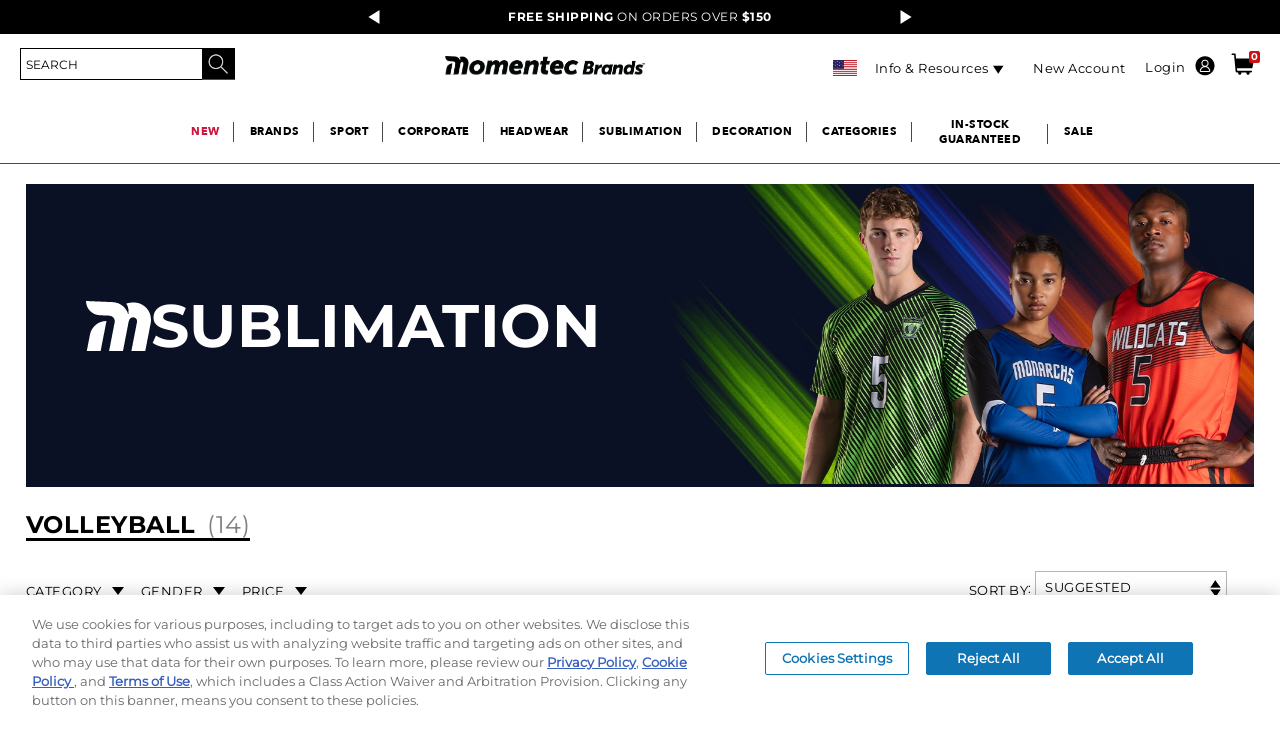

--- FILE ---
content_type: text/html;charset=UTF-8
request_url: https://www.momentecbrands.com/custom-sublimation-volleyball
body_size: 55163
content:


<!doctype HTML>

<!-- BEGIN CategoryNavigationDisplay.jsp -->
<html xmlns:wairole="http://www.w3.org/2005/01/wai-rdf/GUIRoleTaxonomy#"
xmlns:waistate="http://www.w3.org/2005/07/aaa" lang="en" xml:lang="en">
	<head>
		
<style>
  :root {
	--icon-search: url("https://static.momentecbrands.com/static/icon_search_15black.png");
	--icon-search-center: url("https://static.momentecbrands.com/static/icon_search_15black.png") no-repeat 0px 0px;
	--minishopcart: url("https://static.momentecbrands.com/static/icon_shoppingcart_15black.png") no-repeat 13px 22px;
	--icon-close: url("https://static.momentecbrands.com/marketing/2020-Website/Icons/Sub_Icon_Close_grey.png");
	--icon-lock: url("https://static.momentecbrands.com/static/lock_icon_40x50.png") no-repeat;
	--icon-unlock: url("https://static.momentecbrands.com/static/unlock_icon_40x50.png") no-repeat;
	--icon-shipcart: transparent url("https://static.momentecbrands.com/static/icon_shoppingcart_white.png") no-repeat 0px 0px !important;
	--icon-menu-black: url("https://static.momentecbrands.com/static/icon_menu_15black.png") no-repeat 0 0;
	--icon-autolist: url("https://static.momentecbrands.com/marketing/2019%20WEBSITE/Cart%20Pages/AddtoList_Icon.svg") no-repeat;
	--icon-mobile-checkmark: url("https://static.momentecbrands.com/marketing/2020-Website/Icons/order-checkmark-img.svg") ;
	--icon-calendar: url("https://static.momentecbrands.com/marketing/2020-Website/Icons/ASB_calendar_icon.png") ;
	--icon-myaccount-black: url("https://static.momentecbrands.com/static/icon_myaccount_15black.png") no-repeat 100% -2px !important;
	--icon-myaccount-white: url("https://static.momentecbrands.com/static/icon_myaccount_white.png") !important;
	--icon-myaccount-black-center: url("https://static.momentecbrands.com/static/icon_myaccount_15black.png") no-repeat 0px 0px;
	--icon-myaccount-edit: url("https://static.momentecbrands.com/marketing/2020-Website/Icons/MyAccount-Icon-edit-blue.png") ;
	--icon-myaccount-delete: url("https://static.momentecbrands.com/marketing/2020-Website/Icons/MyAccount-Icon-delete-red.png") ;
	--icon-expd-more: url("https://static.momentecbrands.com/static/expd_more_ico_league.svg") no-repeat center;
	--icon-edit-league: url("https://static.momentecbrands.com/static/edit_ico_league.svg") no-repeat center;
	--icon-delete-league: url("https://static.momentecbrands.com/static/delete_ico_league.svg") no-repeat center;
	--icon-view-league: url("https://static.momentecbrands.com/static/view_ico_league.svg") no-repeat center;
	--icon-print: url("https://static.momentecbrands.com/static/Sub_Icon_Print.png") no-repeat;
	--icon-save-later: url("https://static.momentecbrands.com/static/icons/cart/save-for-later-blue.svg");
	--icon-lock-jfif: url("https://static.momentecbrands.com/marketing/2020-Website/Icons/icon_lock.jfif") no-repeat;
	--icon_tooltip: url("https://static.momentecbrands.com/marketing/2020-Website/Icons/icon_tooltip.png)") no-repeat;
	--icon-ASB-FS: url("https://static.momentecbrands.com/marketing/2020-Website/Icons/ASB_FS_icon.png") no-repeat center;
	--icon-ASB-blue-menuarrow: url("https://static.momentecbrands.com/marketing/2020-Website/Icons/ASB_menuarrow_blue_icon.svg") no-repeat;
	--icon-ASB-blue-download: url("https://static.momentecbrands.com/marketing/2020-Website/Icons/ASB_download_blue_icon.png") no-repeat center;
	--ic0n-greencheck: url("https://static.momentecbrands.com//marketing/2020-Website/Icons/ASB_GreenCheck.png)") no-repeat center;
	--icon-upload: url("https://static.momentecbrands.com/static/Sub_Icon_Upload.png") center/130px 130px no-repeat;
	--icon-default-upload: url("https://static.momentecbrands.com/static/Sub_Icon_Upload.png");
	--ASB-settings-icon: url("https://static.momentecbrands.com/marketing/2020-Website/Icons/ASB_settings_icon.png") no-repeat center;
	--ASB-orders-icon: url("https://static.momentecbrands.com/marketing/2020-Website/Icons/ASB_orders_icon.png") no-repeat center;
	--ASB-account-icon: url("https://static.momentecbrands.com/marketing/2020-Website/Icons/ASB_account_icon.png") no-repeat center;
	--ASB-org-icon: url("https://static.momentecbrands.com/marketing/2020-Website/Icons/ASB_org_icon.png") no-repeat center;
	--ASB_calendar_icon: url("https://static.momentecbrands.com/marketing/2020-Website/Icons/ASB_calendar_icon.png");
	--ASB_print_blue_icon: url("https://static.momentecbrands.com/marketing/2020-Website/Icons/ASB_print_blue_icon.svg") center/35px 35px no-repeat;
	--ASB_Ordered_Grey_icon: url("https://static.momentecbrands.com/marketing/2020-Website/Icons/ASB_Ordered_Grey_icon.png") no-repeat center;
	--ASB_Ordered_Green_icon: url("https://static.momentecbrands.com/marketing/2020-Website/Icons/ASB_Ordered_Green_icon.png") no-repeat center;
	--ASB_Ordered_Blue_icon: url("https://static.momentecbrands.com/marketing/2020-Website/Icons/ASB_Ordered_Blue_icon.png") no-repeat center;
	--ASB_Packaged_Green_icon: url("https://static.momentecbrands.com/marketing/2020-Website/Icons/ASB_Packaged_Green_icon.png") no-repeat center;
	--ASB_Packaged_Blue_icon: url("https://static.momentecbrands.com/marketing/2020-Website/Icons/ASB_Packaged_Blue_icon.png") no-repeat center;
	--ASB_Shipped_Green_icon: url("https://static.momentecbrands.com/marketing/2020-Website/Icons/ASB_Shipped_Green_icon.png") no-repeat center;
	--ASB_Delivered_Blue_icon: url("https://static.momentecbrands.com/marketing/2020-Website/Icons/ASB_Delivered_Blue_icon.png") no-repeat center;
	--ASB_check_Green_icon: url("https://static.momentecbrands.com/marketing/2020-Website/Icons/ASB_check-Green_icon.png") ;
	--ASB_check-Blue_icon: url("https://static.momentecbrands.com/marketing/2020-Website/Icons/ASB_check-Blue_icon.png") no-repeat center;
	--ASB_clock_Blue_icon: url("https://static.momentecbrands.com/marketing/2020-Website/Icons/ASB_clock-Blue_icon.png") ;
	--ASB_Packaged_Grey_icon: url("https://static.momentecbrands.com/marketing/2020-Website/Icons/ASB_Packaged_Grey_icon.png") no-repeat center;
	--ASB_Delivered_Green_icon: url("https://static.momentecbrands.com/marketing/2020-Website/Icons/ASB_Delivered_Green_icon.png") no-repeat center;
	--ASB_Shipped_Blue_icon: url("https://static.momentecbrands.com/marketing/2020-Website/Icons/ASB_Shipped_Blue_icon.png") no-repeat center;
	--ASB_Delivered_Grey_icon: url("https://static.momentecbrands.com/marketing/2020-Website/Icons/ASB_Delivered_Grey_icon.png") no-repeat center;
	--ASB_Shipped_Grey_icon: url("https://static.momentecbrands.com/marketing/2020-Website/Icons/ASB_Shipped_Grey_icon.png") no-repeat center;
	--MyAccount-Icon-UPS: url("https://static.momentecbrands.com/marketing/2020-Website/Icons/MyAccount-Icon-UPS.png") no-repeat center;
	--MyAccount-Icon-lock: url("https://static.momentecbrands.com/marketing/2020-Website/Icons/MyAccount-Icon-lock.png") no-repeat center;
	--MyAccount-Icon-hide: url("https://static.momentecbrands.com/marketing/2020-Website/Icons/MyAccount-Icon-hide-grey.png") no-repeat center;
	--MyAccount-Icon-reveal-grey: url("https://static.momentecbrands.com/marketing/2020-Website/Icons/MyAccount-Icon-reveal-grey.png") no-repeat center;
	--MyAccount-Icon-reveal: url("https://static.momentecbrands.com/2020-Website/Icons/MyAccount-Icon-reveal-grey.png") no-repeat center;
	--ASB_MOBILE_edit: url("https://static.momentecbrands.com/marketing/2020-Website/Icons/ASB_MOBILE_edit.png") no-repeat center;
	--ASB_MOBILE_delete: url("https://static.momentecbrands.com/marketing/2020-Website/Icons/ASB_MOBILE_delete.png") no-repeat center;
	--ASB_MOBILE_deleteALL: url("https://static.momentecbrands.com/marketing/2020-Website/Icons/ASB_MOBILE_deleteALL.png") no-repeat center;
	--MyAccount-Icon-duplicate: url("https://static.momentecbrands.com/marketing/2020-Website/Icons/MyAccount-Icon-duplicate-blue.png");
	--FS-Headwear-NAV-Icon: url("https://static.momentecbrands.com/marketing/2020-Website/Icons/FS-Headwear-NAV-Icon-DETAILS.png") no-repeat;
	--FS_Parent_Justified_Fullcolor: url("https://static.momentecbrands.com/marketing/2020-Website/Icons/FS_Parent_Justified_Fullcolor.png") no-repeat center;
	--Sub_Icon_Close: url("https://static.momentecbrands.com/static/Sub_Icon_Close_grey.png") center/100px 100px no-repeat;
	--Sub_Icon_Default_Close: url("https://static.momentecbrands.com/static/Sub_Icon_Close.png") no-repeat;
	--icon-expd-less: url("https://static.momentecbrands.com/static/expd_less_ico_league.svg") no-repeat center;
	--icon-league-download: url("https://static.momentecbrands.com/static/download_ico_league.svg");
	--FS-Headwear-NAV-Icon-SAVE: url("https://static.momentecbrands.com/marketing/2020-Website/Icons/FS-Headwear-NAV-Icon-SAVE.png") no-repeat;
	--FS-Headwear-NAV-Icon-SHARE: url("https://static.momentecbrands.com/marketing/2020-Website/Icons/FS-Headwear-NAV-Icon-SHARE.png") no-repeat;
	--FS-Headwear-NAV-Icon-RUSHSHIPPIN: url("https://static.momentecbrands.com/marketing/2020-Website/Icons/FS-Headwear-NAV-Icon-RUSHSHIPPING.png") no-repeat;
	--ASB_print_blue_default_icon: url("https://static.momentecbrands.com/marketing/2020-Website/Icons/ASB_print_blue_icon.svg") no-repeat;
	--edit-FSHW: url("https://static.momentecbrands.com/marketing/edit-FSHW.png") no-repeat;
	--Sub_Icon_Remove: url("https://static.momentecbrands.com/static/Sub_Icon_Remove.png") no-repeat;
	--view-FSHW: url("https://static.momentecbrands.com/marketing/view-FSHW.png") center/15px 15px no-repeat !important;
	--icon_tooltip: url("https://static.momentecbrands.com/static/icon_tooltip.png");
	--Sub_Icon_Share: url("https://static.momentecbrands.com/static/Sub_Icon_Share.png");
	--Sub_Icon_3Dots: url("https://static.momentecbrands.com/static/Sub_Icon_3Dots.png") no-repeat;
	--FS_alert_icon: url("https://static.momentecbrands.com/marketing/2019%20WEBSITE/Sublimation/FS_alert_icon.svg");	
  }
</style>
<!-- Style sheet for MyAccount, Checkout, Error, QuickOrder, AdvanceSearch, Store Locator -->

<link rel="stylesheet" href="/wcsstore/ASGStorefrontAssetStore/css-1202/store.css" type="text/css" />
<link rel="preload" href="/wcsstore/ASGStorefrontAssetStore/css-1202/store.css" as="style" />

<!-- Third-party libraries -->
<link rel="stylesheet" href="/wcsstore/ASGStorefrontAssetStore/css-1202/vendor.css" type="text/css" />
<link rel="preload" href="/wcsstore/ASGStorefrontAssetStore/css-1202/vendor.css" as="style" />
<!--[if IE 8]>
<link rel="preload" as="style" href="/wcsstore/ASGStorefrontAssetStore/css/stylesIE8.css" type="text/css" />
<![endif]-->

<!-- END CommonCSSToInclude.jspf -->

		<meta http-equiv="Content-Type" content="text/html; charset=utf-8" />
		<title>Custom Volleyball Jerseys | Momentec Brands</title>
		<meta name="description" content="Design your own custom volleyball jerseys with FreeStyle Sublimation. 5 simple steps to a fully custom sublimated volleyball jersey. Start designing now!"/>
		<meta name="keywords" content=""/>
		<meta name="pageIdentifier" content="Volleyball"/>
		<meta name="pageId" content="3074457345616692684"/>
		<meta name="pageGroup" content="Category"/>
		
				<link rel="alternate" hreflang="en-us" href="https://www.momentecbrands.com/custom-sublimation-volleyball"/>
				<link rel="alternate" hreflang="en-ca" href="https://www.momentecbrands.com/custom-sublimation-volleyball"/>
				<link rel="alternate" hreflang="x-default" href="https://www.momentecbrands.com/custom-sublimation-volleyball"/>
				<link rel="canonical" href="https://www.momentecbrands.com/custom-sublimation-volleyball" />
			<!-- Include script files --><!-- BEGIN CommonJSToInclude.jspf --><!-- Preconnect crossdomains js --><!-- <link rel="preconnect" href="https://static.augustasportswear.com" crossorigin="anonymous" />
<link rel="preconnect" href="https://sec.webeyez.com" crossorigin="anonymous" />
<link rel="preconnect" href="https://www.googletagmanager.com" crossorigin="anonymous" />
<link rel="preconnect" href="https://static.klaviyo.com" crossorigin="anonymous" />
<link rel="preconnect" href="https://static-tracking.klaviyo.com" crossorigin="anonymous" />
<link rel="preconnect" href="https://cdn.kustomerapp.com" crossorigin="anonymous" />
<link rel="preconnect" href="https://cdnjs.cloudflare.com" crossorigin="anonymous" /> -->

<script> 
	var flowEnabled = {};
</script>


<script type="text/javascript" src="/wcsstore/JQuery/vendor.js"></script>
<link rel="preload" href="/wcsstore/JQuery/vendor.js" as="script">



<meta name="CommerceSearch" content="storeId_10251" />
<meta name="viewport" content="width=device-width, initial-scale=1">


 <link rel="shortcut icon" href="https://static.momentecbrands.com/marketing/00_WEB_ASSETS/momentec-brands/09162025/m_favicon_48x48_v2.png" mce_href="https://static.momentecbrands.com/marketing/00_WEB_ASSETS/momentec-brands/09162025/m_favicon_48x48_v2.png"/>

<!-- <link rel="apple-touch-icon-precomposed" href="https://static.momentecbrands.com/marketing/00_WEB_ASSETS/momentec-brands/01312025/m_favicon.webp" sizes="60x60"/>
<link rel="apple-touch-icon-precomposed" href="https://static.momentecbrands.com/marketing/00_WEB_ASSETS/momentec-brands/01312025/m_favicon.webp" sizes="72x72"/>
<link rel="apple-touch-icon-precomposed" href="https://static.momentecbrands.com/marketing/00_WEB_ASSETS/momentec-brands/01312025/m_favicon.webp" sizes="76x76"/>
<link rel="apple-touch-icon-precomposed" href="https://static.momentecbrands.com/marketing/00_WEB_ASSETS/momentec-brands/01312025/m_favicon.webp" sizes="114x114"/>
<link rel="apple-touch-icon-precomposed" href="https://static.momentecbrands.com/marketing/00_WEB_ASSETS/momentec-brands/01312025/m_favicon.webp" sizes="120x120"/>
<link rel="apple-touch-icon-precomposed" href="https://static.momentecbrands.com/marketing/00_WEB_ASSETS/momentec-brands/01312025/m_favicon.webp" sizes="144x144"/>
<link rel="apple-touch-icon-precomposed" href="https://static.momentecbrands.com/marketing/00_WEB_ASSETS/momentec-brands/01312025/m_favicon.webp" sizes="152x152"/> -->



<script type="text/javascript">
	// Convert the WCParam object which contains request properties into javascript object
	var WCParamJS = {
		"storeId":'10251',
		"catalogId":'10601',
		"langId":'-1',
		"pageView":'grid',
		"orderBy":'',
		"orderByContent":'',
		"searchTerm":'',
		"homePageURL" : 'https://www.momentecbrands.com/en/augustasportswear',
		"commandContextCurrency": "USD",
		"urlPrefixForHTTPS":"https://www.momentecbrands.com",
		"urlPrefixForHTTP":"http://www.momentecbrands.com",
		"wcc_integration_origin":""
	};
	var absoluteURL = "https://www.momentecbrands.com/";
	var absoluteBaseURL = "";
	var imageDirectoryPath = "/wcsstore/ASGStorefrontAssetStore/";
	var styleDirectoryPath = "images/colors/color1/";
	var supportPaymentTypePromotions = false;

	var subsFulfillmentFrequencyAttrName = "fulfillmentFrequency";
	var subsPaymentFrequencyAttrName = "paymentFrequency";
	var subsTimePeriodAttrName = "timePeriod";

	var storeNLS = null;
	var storeUserType = "G";
	var ios = false;
	var android = false;
	var multiSessionEnabled = true;

	// Store the amount of time of inactivity before a re-login is required, this value is retrieved from wc-server.xml, default is 30 mins
	var inactivityTimeout = 31540000000;

	// Store the amount of time the inactivity warning dialog will be displayed before it closes itself, default is 20 seconds
	var inactivityWarningDialogDisplayTimer = 20000;

	// Store the amount of time to display a inactivity warning dialog before a re-login is required, default is 30 seconds
	var inactivityWarningDialogBuffer = 30000;

	// Store the timing event to display the inactivity dialog
	var inactivityTimeoutTracker = null;

	// Store the timing event to close the inactivity dialog
	var dialogTimeoutTracker = null;

	//browse only mode for Web Call Centre integration
	var browseOnly = false;

	//Summary: Returns the absolute URL to use for prefixing any Ajax URL call.
	//Returns: The absolute URL to use for prefixing any Ajax URL call.
	function getAbsoluteURL() {
		if (absoluteURL != "") {
			var currentURL = document.URL;
			var currentProtocol = "";

			if (currentURL.indexOf("://") != -1) {
				currentProtocol = currentURL.substring(0, currentURL.indexOf("://"));
			}

			var savedProtocol = "";
			if (absoluteURL.indexOf("://") != -1) {
				savedProtocol = absoluteURL.substring(0, absoluteURL.indexOf("://"));
			}

			if (currentProtocol != savedProtocol) {
				absoluteURL = currentProtocol + absoluteURL.substring(absoluteURL.indexOf("://"));
			}
		}

		return absoluteURL;
	}
	function getAbsoluteBaseURL() {
		if (absoluteBaseURL != "") {
			var currentURL = document.URL;
			var currentProtocol = "";

			if (currentURL.indexOf("://") != -1) {
				currentProtocol = currentURL.substring(0, currentURL.indexOf("://"));
			}

			var savedProtocol = "";
			if (absoluteBaseURL.indexOf("://") != -1) {
				savedProtocol = absoluteBaseURL.substring(0, absoluteURL.indexOf("://"));
			}

			if (currentProtocol != savedProtocol) {
				absoluteBaseURL = currentProtocol + absoluteBaseURL.substring(absoluteBaseURL.indexOf("://"));
			}
		}

		return absoluteBaseURL;
	}
	//Summary: Returns the path pointing to the shared image directory.
	//Description: In order to get the image directory path in any javascript file, this function can be used.
	//Returns: The path to reference images.
	function getImageDirectoryPath() {
		return imageDirectoryPath;
	}
	//Summary: Returns the path pointing to the directory containing color-dependant image files.
	//Description: In order to get the directory containing color-dependant image files in any javascript file, this function can be used.
	//Returns: The path to reference color-dependant image files.
	function getStyleDirectoryPath() {
		return styleDirectoryPath;
	}

	
</script>


<script type="text/javascript" src="/wcsstore/ASGStorefrontAssetStore/nls-1202/en_US/StoreText.js"></script>
<link rel="preload" href="/wcsstore/ASGStorefrontAssetStore/nls-1202/en_US/StoreText.js" as="script">



<script type="text/javascript" src="/wcsstore/ASGStorefrontAssetStore/nls/en_US/NumberFormattingData.js"></script>



<script type="text/javascript">
	if(typeof Globalize !== 'undefined') {
		var locale = "en_US";
		var GlobalizeLoaded = false;

		Globalize.load( cldrData );
		Globalize.loadMessages( nlsMessages );
		Globalize.locale( locale );
		GlobalizeLoaded = true;
	 }

 // initializeInactivityWarning();
 
 var ie6 = false;
 var ie7 = false;
 if (navigator != null && navigator.userAgent != null) {
	 ie6 = (navigator.userAgent.toLowerCase().indexOf("msie 6.0") > -1);
	 ie7 = (navigator.userAgent.toLowerCase().indexOf("msie 7.0") > -1);
 }
 if (location.href.indexOf('UnsupportedBrowserErrorView') == -1 && (ie6 || ie7)) {
	 document.write('<meta http-equiv="Refresh" content="0;URL=http://www.momentecbrands.com/UnsupportedBrowserErrorView?catalogId=10001&amp;storeId=10251&amp;langId=-1"/>');
 }
</script>



<script type="text/javascript">
	$(document).ready(function() {
		shoppingActionsJS.setCommonParameters('-1','10251','10601','G','$');

		if (isChrome() || isSafari()) {
			var hiddenFields = $('input[type=\"hidden\"]');
			for (var i = 0; i < hiddenFields.length; i++) {
				hiddenFields[i].autocomplete="off"
			}
		}
        var isAndroid = /(android)/i.test(navigator.userAgent);
        var isIOS = navigator.userAgent.match(/(iPod|iPhone|iPad)/);
        if(isAndroid || isIOS) {
            $("body").attr("data-wc-device","mobile");
		}
	});
</script>
<script type="text/javascript" src="https://cdnjs.cloudflare.com/ajax/libs/lazysizes/5.3.2/lazysizes.min.js" async></script>
<!-- Google Tag Manager (noscript) --> 
		<script>(function(w,d,s,l,i){w[l]=w[l]||[];w[l].push({'gtm.start':
		new Date().getTime(),event:'gtm.js'});var f=d.getElementsByTagName(s)[0],
		j=d.createElement(s),dl=l!='dataLayer'?'&l='+l:'';j.async=true;j.src=
		'https://www.googletagmanager.com/gtm.js?id='+i+dl;f.parentNode.insertBefore(j,f);
		})(window,document,'script','dataLayer','GTM-WSC2MBWF');</script>
		<!-- End Google Tag Manager (noscript) --><!-- Begin TealiumTags.jsp -->
<script type="text/javascript">
	var utag_data = [];
	var cart_product_id = [];
	var cart_product_name = [];
	var cart_product_price = [];
	var cart_product_unit_price = [];
	var cart_product_list_price = [];
	var cart_product_quantity = [];
	var cart_product_snumber = [];
	var cart_product_sku = [];
	var cart_product_part_number = [];
	var cart_product_image = [];
	var cart_product_url = [];
	var cart_product_size = [];
	var cart_product_color = [];	
	var cart_product_row_total = [];
	var cart_product_category_name = [];
	var cart_product_brand = [];
	var cart_product_brand_name = [];
	var cart_decor_type = [];
	var cart_product_freestylecolor = [];
	var cart_product_freestyletext = [];
	var cart_product_freestylemascot = [];
	
	var product_impression_id = [];
    var product_impression_name = [];
    var product_impression_price = [];	
	var product_impression_category = [];
	
	var updated_utag_data={}
	
	updated_utag_data.product_impression_id = [];
	updated_utag_data.product_impression_name = [];
	updated_utag_data.product_impression_brand = [];
	updated_utag_data.product_impression_price = [];	
    updated_utag_data.product_impression_category = [];

try {
	function removeEmptyFields(object) {
		for (var property in object) {
			if( object.hasOwnProperty(property) ) {
				if( (Object.prototype.toString.call(object[property]) === '[object Array]' || typeof object[property] === 'string') && object[property].length === 0
						|| object[property] === undefined) {
				    delete object[property];
				}
			} 
		}
		return object;
	}
} catch (err) {
	console.err(err);
}
</script>

<!-- Start - EMPU-33 and GAP-4 --><!-- End - EMPU-33 and GAP-4 --><!-- BEGIN SearchSpringCategoryNavigationSetup.jspf--><!--Code for TTMRelevancy sort --><!-- END SearchSpringCategoryNavigationSetup.jspf-->
			<script type="text/javascript">
				
					var product_impression_id = [];
				    var product_impression_name = [];
				    var product_impression_price = [];	
					var product_impression_category = [];
				
				try {
					product_impression_id.push("341115");
					product_impression_name.push("Girls FreeStyle Sublimated Sleeveless Volleyball Jersey");
					product_impression_price.push('59.30');
					product_impression_category.push("" );
				} catch (err) {
					console.log(err);
				}
			</script>
			
		
			<script type="text/javascript">
				
				try {
					product_impression_id.push("341114");
					product_impression_name.push("Ladies FreeStyle Sublimated Sleeveless Volleyball Tank");
					product_impression_price.push('59.30');
					product_impression_category.push("" );
				} catch (err) {
					console.log(err);
				}
			</script>
			
		
			<script type="text/javascript">
				
				try {
					product_impression_id.push("341161");
					product_impression_name.push("Youth FreeStyle Sublimated Volleyball Shorts");
					product_impression_price.push('42.90');
					product_impression_category.push("" );
				} catch (err) {
					console.log(err);
				}
			</script>
			
		
			<script type="text/javascript">
				
				try {
					product_impression_id.push("341131");
					product_impression_name.push("YOUTH FREESTYLE SUBLIMATED TURBO SLEEVELESS VOLLEYBALL JERSEY");
					product_impression_price.push('42.90');
					product_impression_category.push("" );
				} catch (err) {
					console.log(err);
				}
			</script>
			
		
			<script type="text/javascript">
				
				try {
					product_impression_id.push("341160");
					product_impression_name.push("FreeStyle Sublimated Volleyball Shorts");
					product_impression_price.push('42.90');
					product_impression_category.push("" );
				} catch (err) {
					console.log(err);
				}
			</script>
			
		
			<script type="text/javascript">
				
				try {
					product_impression_id.push("341123");
					product_impression_name.push("GIRLS FREESTYLE SUBLIMATED TURBO LONG SLEEVE VOLLEYBALL JERSEY");
					product_impression_price.push('55.80');
					product_impression_category.push("" );
				} catch (err) {
					console.log(err);
				}
			</script>
			
		
			<script type="text/javascript">
				
				try {
					product_impression_id.push("341130");
					product_impression_name.push("FREESTYLE SUBLIMATED TURBO SLEEVELESS VOLLEYBALL JERSEY");
					product_impression_price.push('42.90');
					product_impression_category.push("" );
				} catch (err) {
					console.log(err);
				}
			</script>
			
		
			<script type="text/javascript">
				
				try {
					product_impression_id.push("341122");
					product_impression_name.push("Ladies FreeStyle Sublimated Turbo Long Sleeve Volleyball Jersey");
					product_impression_price.push('55.80');
					product_impression_category.push("" );
				} catch (err) {
					console.log(err);
				}
			</script>
			
		
			<script type="text/javascript">
				
				try {
					product_impression_id.push("344110");
					product_impression_name.push("Girls FreeStyle Sublimated Short Sleeve Volleyball Jersey");
					product_impression_price.push('62.30');
					product_impression_category.push("" );
				} catch (err) {
					console.log(err);
				}
			</script>
			
		
			<script type="text/javascript">
				
				try {
					product_impression_id.push("228459");
					product_impression_name.push("Girls FreeStyle Sublimated Long Sleeve Stretch Volleyball Jersey");
					product_impression_price.push('65.70');
					product_impression_category.push("" );
				} catch (err) {
					console.log(err);
				}
			</script>
			
		
			<script type="text/javascript">
				
				try {
					product_impression_id.push("228458");
					product_impression_name.push("Girls FreeStyle Sublimated Cap Sleeve Volleyball Jersey");
					product_impression_price.push('65.50');
					product_impression_category.push("" );
				} catch (err) {
					console.log(err);
				}
			</script>
			
		
			<script type="text/javascript">
				
				try {
					product_impression_id.push("341110");
					product_impression_name.push("Ladies FreeStyle Sublimated Short Sleeve Volleyball Jersey");
					product_impression_price.push('62.30');
					product_impression_category.push("" );
				} catch (err) {
					console.log(err);
				}
			</script>
			
		
			<script type="text/javascript">
				
				try {
					product_impression_id.push("228359");
					product_impression_name.push("Ladies FreeStyle Sublimated Long Sleeve Stretch Volleyball Jersey");
					product_impression_price.push('65.70');
					product_impression_category.push("" );
				} catch (err) {
					console.log(err);
				}
			</script>
			
		
			<script type="text/javascript">
				
				try {
					product_impression_id.push("228358");
					product_impression_name.push("Ladies FreeStyle Sublimated Cap Sleeve Volleyball Jersey");
					product_impression_price.push('65.50');
					product_impression_category.push("" );
				} catch (err) {
					console.log(err);
				}
			</script>
			
		
	<script type="text/javascript">
	var objData = {};
	try {
		objData = {
		 "page_type" : "category",
		 "page_name" : "Category page",
		 "language_code" : "en",
		 "customer_type" : "Guest",
		 "customer_id" : "",
		 "customer_email" : "",
		 "customer_city" : "",
		 "customer_state" : "",
		 "customer_postal_code" : "",
		 "customer_country" : "",
		 "customer_trading_posn" : "PrcGrp00",
		 "cart_product_id" : cart_product_id,
		 "cart_product_name" : cart_product_name,
		 "cart_product_price" : cart_product_price,
		 "cart_product_quantity" : cart_product_quantity,
		 "cart_product_sku" : cart_product_sku,
		 "cart_product_image" : cart_product_image,
		 "cart_product_size" : cart_product_size,
		 "cart_product_color" : cart_product_color,
		 "cart_total_items" : "0",
		 "cart_total_value" : '0.00',
    	 "product_impression_id"        : product_impression_id,
    	 "product_impression_name"      : product_impression_name,
    	 "product_impression_price"     : product_impression_price,
		 "product_impression_category"  : product_impression_category,
		 "category_name" : document.title.substring(0,document.title.indexOf('|')-1),
		 "category_url" : window.location.pathname,
		 "page_hostname" : window.location.hostname,
		 "cart_id" : ""
		};
	} catch (err) {
		console.log(err);
	}
	</script>

<script type="text/javascript">
	if (typeof objData !== 'undefined') {
		//console.log(JSON.stringify(objData));
		var utag_data = removeEmptyFields(objData);
		var copied_utag_data = jQuery.extend(true, {}, utag_data);
	}
</script>
<!-- <script type="text/javascript">
try {
  (function(a,b,c,d){
 a='//tags.tiqcdn.com/utag/asg/b2b/prod/utag.js';
 b=document;c='script';d=b.createElement(c);d.src=a;
 d.type='text/java'+c;d.async=true;
 a=b.getElementsByTagName(c)[0];a.parentNode.insertBefore(d,a);
 })(); 
 } catch (err) {
 	console.log(err);
 }
</script> -->

<script type="text/javascript">
	var activeOnSiteObjData = {};
	try {
		activeOnSiteObjData = {
		 "language_code" : "en",
		 "customer_type" : "Guest",
		 "customer_id" : "",
		 "customer_email" : "",
		 "customer_city" : "",
		 "customer_state" : "",
		 "customer_country" : "",
		 "customer_postal_code" : "",
		 "customer_trading_posn" : "PrcGrp00",
		 "page_hostname" : window.location.hostname,
		 "page_url" : window.location.pathname
		};
	} catch (err) {
		console.log(err);
	}
	</script>



<script type="text/javascript">
	
	var klaviyoKey = '';
	var isIframeFlow = false;
	if(window.self !== window.top){
		isIframeFlow = true;
	}	
	if(!isIframeFlow){
		klaviyoKey = 'TNRaY9';
	}
	var klaviyoAPIURL= "https://static.klaviyo.com/onsite/js/klaviyo.js?company_id="+klaviyoKey;
	
	(function(){
	  var bp = document.createElement('script');
	  bp.src = klaviyoAPIURL;
	  var s = document.getElementsByTagName("script")[0];
	  s.parentNode.insertBefore(bp, s);
	})();
	
</script>
<script type="text/javascript">
var notRequiredKlaviyoCurrency = "";

/* Initially running only for CAD store, down the line if tracking is required for entire store, we can either remove storeconf entry all together or remove USD value for notRequiredKlaviyoCurrency */
if(notRequiredKlaviyoCurrency.indexOf(WCParamJS.commandContextCurrency) < 0){
	try {
	
		 var event = '';
	     var pageName = "category";
	window.addEventListener('load', (event) => {
	
	     //var _learnq = _learnq || [];
	     switch(pageName){
	     	case "inventory-lookup":
	     		event = "Inventory Lookup";
	     		break;
	     	case "FreeStyleArtLibrary":
	     		event = "Free Style Art Library";
	     		break;
	     	case "FreeStyleCustomPrint":
	     		event = "Free Style Custom Print";
	     		break;
	     	case "FreeStyleHeadwear":
	     		event = "Free Style Headwear";
	     		break;
	     	case "MyTickets":
	     		event = "My Tickets";
	     		break;
	     	case "FreeStyleSublimation":
	     		event = "Free Style Sublimation";
	     		break;
	      	case "SavedCC":
	     		event = "Save CreditCard";
	     		break;
	    	case "PasswordUpdate":
	     		event = "Update Password";
	     		break;
	     	case "Headwear-Configurator":
	     		event = "Headwear Configurator";
	     		break;
	        case "MyAccount":
	     		event = "My Account";
	     		break;
	     	case "Sublimation-Configurator":
	     		event = "Sublimation Configurator";
	     		break;
	     	case "category" : 
		     	event = "Viewed Category";
		     	break;
		    case "product" : 
		     	event = "Viewed Product";
		     	break;
		    case "Checkout" :
		     	event = "Started Checkout";
		     	break;
		    case "search" : 
		     	event = "Searched Site";
		     	break;
		    case "HomePage" : 
		     	event = "Viewed Homepage";
		     	break;
		    case "cart" : 
		     	event = "Viewed Cart";
		     	break;
		    case "order summary" : 
		     	event = "Order Review";
		     	break;
		    case "order confirmation" : 
		     	event = "Placed Order";
		     	break;
		    default:
		     	event = "Unknown/Espot/Widget";
		     	     	
				try {
					cart_product_id.forEach(sendOrderedProductEventPerOrderItem);     	
		     	
			     	function sendOrderedProductEventPerOrderItem(value, index, array){
			     		try{
			     			var tempOrderItem = 
			     						{
			     							"$event_id" : "_"+cart_product_sku[index],
			     							"order_id" : "",
			     							"$value" : cart_product_row_total[index],
			     							"product_category" : cart_product_category_name[index],
											"product_id" : cart_product_id[index],
											"product_name" : cart_product_name[index],
											"product_brand" : cart_product_brand[index],
											"product_sku" : cart_product_sku[index],
											"product_quantity" : cart_product_quantity[index],
											"product_image_url": cart_product_image[index],
											"product_list_price": cart_product_list_price[index],
											"product_unit_price" : cart_product_price[index],
											"product_url": cart_product_url[index],
											"product_size": cart_product_size[index],
											"product_color": cart_product_color[index],
											"headwear_decoration_type" : cart_decor_type[index],
											"language_code" : "en",
											"page_hostname" : window.location.hostname,
											"customer_type" : "Guest",
											"customer_id" : "",
											"customer_email" : "",
											"customer_city" : "",
											"customer_state" : "",
											"customer_country" : "",
											"customer_postal_code" : "",
											"customer_trading_posn" : "PrcGrp00"
			     						};
			     						
			     			_learnq.push(["track", "Ordered Product" ,tempOrderItem]);
			     		} catch(err){
			     			console.log(err);
			     		}
			     	}
				} catch (err) {
		 			console.log(err);
		 		}
	     }
	     _learnq.push(['identify', {
    		'$email' : ''
  		}]);
	   //_learnq.push(["track", "Active On Site" ,activeOnSiteObjData]);
	   if(event != ''){
	   		_learnq.push(["track", event ,copied_utag_data]);
	   }
	});
	} catch (err) {
	 	console.log(err);
	 }
} 
</script>


<!-- Start Google Tag Manager -->
	<script type="text/javascript">
		try {
			let products = [];		
			for (let i = 0; i < product_impression_id.length; i++) {
				products.push({
					item_id: product_impression_id[i], 
					item_name: product_impression_name[i], 
					currency: "USD", 
					index: i, 
					item_category: document.title.substring(0,document.title.indexOf('|')-1), 
					price: product_impression_price[i]
				});
			}
			
			dataLayer.push({
			  event: 'view_item_list',
			  ecommerce: {
			    items: products
			  }
			});
		} catch (err) {
			console.log(err);
		}
	</script>


<script type="text/javascript">
	function gtmSelectItem(partNumber, itemName, brand, categoryName, itemPrice){
		try {
			dataLayer.push({
			  event: 'select_item',
			  ecommerce: {
			    items: [
			    {
			      item_id: partNumber,
			      item_name: itemName,
			      item_brand: brand,
			      item_category: categoryName,
			      price: itemPrice
			    }
			    ]
			  }
			});
		} catch (err) {
			console.log(err);
		}
	}
	
	function gtmRemoveCartItem(orderItemId){		
		try {
			let cartRemoveItem = [];		
			for (let i = 0; i < cart_product_id.length; i++) {
				if(cart_product_id[i] == orderItemId){
					console.log('cart_product_id: ', cart_product_id);
					cartRemoveItem.push({
						item_id: cart_product_part_number[i], 
						item_name: cart_product_name[i],
						item_brand: cart_product_brand_name[i], 
						item_category: cart_product_category_name[i],
						item_variant: cart_product_color[i],
						price: cart_product_unit_price[i],
						quantity: parseInt(cart_product_quantity[i])
					});
					
					cart_product_id.splice(i, 1); 
					cart_product_name.splice(i, 1); 
					cart_product_price.splice(i, 1); 
					cart_product_quantity.splice(i, 1); 				
					cart_product_sku.splice(i, 1); 
					cart_product_part_number.splice(i, 1); 
					cart_product_row_total.splice(i, 1); 
					cart_product_unit_price.splice(i, 1); 
					cart_product_list_price.splice(i, 1); 
					cart_product_image.splice(i, 1); 
					cart_product_url.splice(i, 1); 
					cart_product_size.splice(i, 1); 
					cart_product_color.splice(i, 1); 
					cart_product_category_name.splice(i, 1); 
					cart_product_brand.splice(i, 1); 
					cart_product_brand_name.splice(i, 1);
					cart_decor_type.splice(i, 1); 
					cart_product_freestylecolor.splice(i, 1); 
					cart_product_freestyletext.splice(i, 1); 
					cart_product_freestylemascot.splice(i, 1); 
					
					break;
				}
			}
			
			dataLayer.push({
			  event: 'remove_from_cart',
			  ecommerce: {
			    items: cartRemoveItem
			  }
			});
		} catch (err) {
			console.log(err);
		}
	}
	
	function gtmCheckOut(){
		try {
			let cartProducts = [];		
			for (let i = 0; i < cart_product_id.length; i++) {
				cartProducts.push({
					item_id: cart_product_part_number[i], 
					item_name: cart_product_name[i], 
					currency: "USD",
					index: i+1,
					item_brand: cart_product_brand_name[i], 
					item_category: cart_product_category_name[i],
					item_variant: cart_product_color[i],
					price: cart_product_unit_price[i],
					quantity: parseInt(cart_product_quantity[i])
				});
			}
			
			dataLayer.push({
			  event: 'begin_checkout',
			  ecommerce: {
			    items: cartProducts
			  }
			});
		} catch (err) {
			console.log(err);
		}
	}
	
	function gtmShippingBilling(){
		try {			
			let shippingMode = $('#singleShipmentShippingMode :selected').text().trim();
			let paymentMethod = $('#payMethodId_1 :selected').text().trim();

			let cartProducts = [];		
			for (let i = 0; i < cart_product_id.length; i++) {
				cartProducts.push({
					item_id: cart_product_part_number[i], 
					item_name: cart_product_name[i],					
					index: i+1,
					item_brand: cart_product_brand_name[i], 
					item_category: cart_product_category_name[i],
					item_variant: cart_product_color[i],
					price: cart_product_unit_price[i],
					quantity: parseInt(cart_product_quantity[i])
				});
			}
			
			dataLayer.push({
			  event: 'shipping_and_payment_info',
			  ecommerce: {
				currency: "",
			    value: "",
			    shipping_tier: shippingMode,
				payment_type: paymentMethod,
				items: cartProducts
			  }
			});
		} catch (err) {
			console.log(err);
		}
	}
	
	
	function gtmPlaceOrder(){
		try {
			let cartProducts = [];		
			for (let i = 0; i < cart_product_id.length; i++) {
				cartProducts.push({
					item_id: cart_product_part_number[i], 
					item_name: cart_product_name[i],					
					index: i+1,
					item_brand: cart_product_brand_name[i], 
					item_category: cart_product_category_name[i],
					item_variant: cart_product_color[i],
					price: cart_product_unit_price[i],
					quantity: parseInt(cart_product_quantity[i])
				});
			}
			
			dataLayer.push({
			  event: 'purchase',
			  ecommerce: {
				order_id: "",
				oreder_total: "",
				order_subtotal: '',
				order_tax: "0.00",
				shipping: "",
				order_currency_code: "",
				order_coupon_code: "",					
				items: cartProducts
			  }
			});
		} catch (err) {
			console.log(err);
		}
		
	}	
</script>

<script type="text/javascript">
		try {
			dataLayer.push({
			event: 'user_details',
			  ecommerce: {
			    userdetails: [
			    {
				     "customer_type" : "Guest",
					 "customer_id" : "",
					 "customer_email" : "",
					 "customer_city" : "",
					 "customer_country" : "",
					 "customer_state" : "",
					 "customer_postal_code" : ""
			    }
			    ]
			  }
			});
		} catch (err) {
			console.log(err);
		}
	</script>
<!-- End TealiumTags.jsp --><!-- END CommonJSToInclude.jspf -->
		<script type="text/javascript">
			$(document).ready(function() { 
				shoppingActionsServicesDeclarationJS.setCommonParameters('-1','10251','10601');
				});
			
		</script>
	</head>
		
	<body>
		<!-- Define hostname once --><!-- Google Tag Manager (noscript) -->
		<noscript><iframe src="https://www.googletagmanager.com/ns.html?id=GTM-WSC2MBWF"
		height="0" width="0" style="display:none;visibility:hidden"></iframe></noscript>
		<!-- End Google Tag Manager (noscript) -->


<link rel="preconnect" href="" crossorigin="anonymous" />
<link rel="preconnect" href="https://sec.webeyez.com" crossorigin="anonymous" />
<link rel="preconnect" href="https://www.googletagmanager.com" crossorigin="anonymous" />
<link rel="preconnect" href="https://static.klaviyo.com" crossorigin="anonymous" />
<link rel="preconnect" href="https://static-tracking.klaviyo.com" crossorigin="anonymous" />
<link rel="preconnect" href="https://cdn.kustomerapp.com" crossorigin="anonymous" />
<link rel="preconnect" href="https://cdnjs.cloudflare.com" crossorigin="anonymous" />
<!-- BEGIN CommonJSPFToInclude.jspf -->
<script type="text/javascript" src="//sec.webeyez.com/js/05665a8f-44ab-41ac-af54-f5b7b839c936v1/wzbody.js" async></script>
	<!-- BEGIN ProgressBar.jspf --> 
<div id="progress_bar_dialog" data-widget-type="wc.WCDialog" data-widget-options="{}" style="display: none;">
	<div id="progress_bar">
		<div id="loading_popup">
		 
		        <div class="header" id="WC_StoreCommonUtilities_div_3"></div>
		        <div class="bodyarea" id="WC_StoreCommonUtilities_div_4">
				<div class="bodycontent loadingGifImg" id="WC_StoreCommonUtilities_div_5">
					<img class="lazyload" data-src="https://static.momentecbrands.com/static/Option_3_Loading_Icon_1.gif" width="80" height="80" border="0" alt="Your request is being processed."/>
		        </div>
			</div>
			<div class="footer" id="WC_StoreCommonUtilities_div_6">
				<!--  <div class="bot_left" id="WC_StoreCommonUtilities_div_7"></div>
				 <div class="bot_right" id="WC_StoreCommonUtilities_div_8"></div> -->
			</div>
		</div>
	</div>
</div>
<!-- END ProgressBar.jspf --><!-- BEGIN MessageDisplay.jspf -->

<span class="spanacce" style="display:none" id="MessageArea_ACCE_Title">Message Dialog</span>
<div id="MessageArea" class="store_message" role="alert" aria-labelledby="MessageArea_ACCE_Title">
	<div id="msgpopup_content_wrapper" class="content">
		<a id="clickableErrorMessageImg" role="button" class="close tlignore" href="JavaScript:MessageHelper.hideMessageArea();" title="Close">
			<div class="close_text">Close</div>
			<div class="close_icon"></div>
			<div class="clear_float"></div>
		</a>
		
		<div class="clear_float"></div>
		
		<div class="message">
			<div class="message_icon">
				<img id="error_icon" style="display:none;" class="error_icon" src="https://static.momentecbrands.com/marketing/2019%20WEBSITE/Sublimation/FS_alert_icon.svg" alt=""/>
				<img id="success_icon" style="display:none;" class="error_icon lazyload" data-src="https://static.momentecbrands.com/static/icon_greencheckmark.png" alt=""/>
			</div>
			<div class="message_text" role="region" aria-required="true" aria-labelledby="MessageArea">
				<span id="ErrorMessageText">
					
				</span>
			</div>
			<div class="clear_float"></div>
		</div>		
	</div>
</div>
<span class="spanacce" id="ariaMessage_ACCE_Label" style="display:none">Display Update Message</span>
<span class="spanacce" role="region" aria-labelledby="ariaMessage_ACCE_Label" id="ariaMessage" aria-live="assertive" aria-atomic="true" aria-relevant="additions"></span>
<!-- END MessageDisplay.jspf -->
<div id="widget_product_comparison_popup" data-widget-type="wc.WCDialog" data-widget-options="{&#034;close_button_selector&#034;: &#034;#ComparePopupClose&#034;, &#034;primary_button_selector&#034;: &#034;#ComparePopupOK&#034;}" data-title="Product Comparison" style="display:none">
    <div class="widget_product_comparison_popup widget_site_popup">													
        <!-- Top Border Styling -->
        <div class="top">
            <div class="left_border"></div>
            <div class="middle"></div>
            <div class="right_border"></div>
        </div>
        <div class="clear_float"></div>
        <!-- Main Content Area -->
        <div class="middle">
            <div class="content_left_border">
                <div class="content_right_border">
                    <div class="content">
                        <div class="header">
                            <span>Product Comparison</span>
                            <a id="ComparePopupClose" class="close" href="javascript:void(0);" title="CLOSE"></a>
                            <div class="clear_float"></div>
                        </div>
                        <div class="body">
                            The maximum number of products that can be compared is 4. Please refine your selection.
                        </div>

                        <div class="footer">
                            <div class="button_container ">
                                <a id="ComparePopupOK" class="button primary" tabindex="0" href="javascript:void(0);" title="OK">
                                    <div class="left_border"></div>
                                    <div class="button_text">OK</div>
                                    <div class="right_border"></div>
                                </a>
                                <div class="clear_float"></div>
                            </div>

                        </div>
                        <div class="clear_float"></div>
                    <!-- End content Section -->
                    </div>
                <!-- End content_right_border -->
                </div>
            <!-- End content_left_border -->
            </div>
        </div>
        <div class="clear_float"></div>
        <!-- Bottom Border Styling -->
        <div class="bottom">
            <div class="left_border"></div>
            <div class="middle"></div>
            <div class="right_border"></div>
        </div>
        <div class="clear_float"></div>
    </div>
</div>

<div id="inactivityWarningPopup" data-widget-type="wc.WCDialog" data-widget-options="{&#034;close_button_selector&#034;: &#034;#inactivityWarningPopup_close&#034;, &#034;primary_button_selector&#034;: &#034;a.button.primary&#034;}" title="Inactivity Warning Dialog" style="display:none;">
	<div class="widget_site_popup">
		<div class="top">
			<div class="left_border"></div>
			<div class="middle"></div>
			<div class="right_border"></div>
		</div>
		<div class="clear_float"></div>
		<div class="middle">
			<div class="content_left_border">
				<div class="content_right_border">
					<div class="content">
						<a role="button" id="inactivityWarningPopup_close" class="close_acce" title="CLOSE" href="javascript:void(0);" onclick="if (dialogTimeoutTracker != null) {clearTimeout(dialogTimeoutTracker);}"><img role="button" onmouseover="this.src='/wcsstore/ASGStorefrontAssetStore/images/colors/color1/close_hover.png'" onmouseout="this.src='/wcsstore/ASGStorefrontAssetStore/images/colors/color1/close_normal.png'" src="/wcsstore/ASGStorefrontAssetStore/images/colors/color1/close_normal.png" class="closeImg" alt="CLOSE"/></a>
						<div class="clear_float"></div>
						<div id="inactivityWarningPopup_body" class="body">
							<div class="message_icon left">
								<img class="error_icon lazyload" data-src="/wcsstore/ASGStorefrontAssetStore/images/colors/color1/warning_icon.png" alt="Warning">
							</div>
							
							
							
							<div class="message_text left">
							Your session is about to timeout due to inactivity.  Click OK to extend your time for an additional 0 minutes.
							</div>
							<div class="clear_float"></div>
						</div>
						<div class="footer">
							<div class="button_container">
								<a role="button" aria-labelledby="inactivityWarningPopupOK_Label" id="inactivityWarningPopupOK" href="javascript:void(0);" onclick="if (dialogTimeoutTracker != null) {clearTimeout(dialogTimeoutTracker);} resetServerInactivity();" class="button primary">
									<div class="left_border"></div>
									<div id="inactivityWarningPopupOK_Label" class="button_text">OK</div>
									<div class="right_border"></div>
								</a>
								<div class="clear_float"></div>
							</div>
							<div class="clear_float"></div>
						</div>
						<div class="clear_float"></div>
					</div>
				</div>
			</div>
		</div>
		<div class="clear_float"></div>
		<div class="bottom">
			<div class="left_border"></div>
			<div class="middle"></div>
			<div class="right_border"></div>
		</div>
		<div class="clear_float"></div>
	</div>
</div>
	
	<script type="text/javascript">
		$(document).ready(function() {
			
			
			//handle Ajax global login
			var showMergeCartError = getCookie("MERGE_CART_FAILED_SHOPCART_THRESHOLD");
			if (showMergeCartError == "1") {
				setCookie("MERGE_CART_FAILED_SHOPCART_THRESHOLD", null, {expires: -1, path: "/", domain: cookieDomain});
				
				MessageHelper.setMessage("MERGE_CART_FAILED_SHOPCART_THRESHOLD", "Your current order failed to merge with the existing items from your account. Review the items in your current order before proceeding to checkout.");
				MessageHelper.displayErrorMessage(MessageHelper.messages["MERGE_CART_FAILED_SHOPCART_THRESHOLD"]);
			}
		});
	</script>	
	<!-- END CommonJSPFToInclude.jspf -->
		
		<script type="text/javascript">
			$(document).ready(function(){
				shoppingActionsJS.initCompare('');
			});
		</script>

		<!-- Begin Page -->
		<div id="IntelligentOfferMainPartNumber" style="display:none;">Volleyball_Sublimation</div>
	
		<div id="page">
			<div id="grayOut"></div>
			<div id="headerWrapper">
				<!-- BEGIN Header.jsp -->
<style>
div#memFndErrdiv, div#memnFErrdiv, div#memAssociatedwithEmail, div#emailAssociatedwithMem{display:none!important}
</style>
<input type="hidden" id="envCurrency" name="envCurrency" value="USD"/>

<input id="user_CompanyName" type="hidden" value=""/>

<input id="artLogonid" type="hidden" value=""/>
<input id="userPrimaryMail" type="hidden" value=""/>

<script>
	var toEmail = "";
	var logonId = "";
	var userDisplayName = "";
</script>



<input type="hidden" value="true" id="userGridViewSegment"/>

		<input type="hidden" id="headerPageName" value="main" />
			
<style>

.dropMenuTitle.red{color:#cd163f;}
.varsityJacketWpr .varsityImgWpr {
    width: 44%;
}
.varsityJacketWpr .varsityLinksDetls {
    width: 56%;
}
@media (min-width: 1024px){
.dropdown.last .AsgColumn.three.CusPrintMenuWhlWrp{position:relative;}
.dropdown.last .dropdown-content .AsgColumn.one a {
    font-family: "Montserrat-Bold";
	}
#searchBox > .submitButton {
    background-color: rgb(0,20,58)!important;
       background-color: #000!important;
}
}

@media (max-width: 600px){
#ErrorMessageText a{ float:none!important;margin-bottom:15px;}
}

.asgCheckoutFlow .itemspecs {
    line-height: 1.2em;
}
#searchTermWrapper > input{
    background-color: #fff!important;
    color:#000!important;
}
#searchTermWrapper > input::placeholder{
color:#000!important;
}
.expressArtWpr{background-color:#348D3C;color:white;padding:16px;font-size:18px;font-family: 'Montserrat-Regular';    display: flex;align-items: center;justify-content: center;}
.expressArtWpr a{font-family: 'Montserrat-Bold';float:none;text-decoration:underline;padding-left:10px;}
.expressArtWpr Img{width: 169px; height: 15px;border-right: 1px solid;}
.expressArtWpr a:hover{color:#fff!important;}
@media (max-width: 1023px){.expressArtWpr{margin-top: 10px;padding: 5px;font-size: 13px;text-align:left;}
.expressArtWpr a{display:none;}
.expressArtWpr Img{height: 14px;border-right: 0px solid;padding-right: 5px;}
.dropdown.last .AsgColumn img.newSpeedBanner{display:none;}
    }
 .col-content a.PGCatelogView{display: flex!important; align-items: center;    margin-bottom: 0px!important;}
 .PGCatelogView img{    padding-left: 5px; width: 20px!important;}
  @media (max-width: 1023px){
     .col-content a.PGCatelogView{ justify-content: flex-end;}
  } 
  @media (min-width: 320px) and (max-width: 1023px){
.rowMenu .AsgColumn h3 a.sublimHeadwear {width:100%;
} 
}
.dropdown.last .AsgColumn.three .col-content .ccm_hockey img {display:none;}

/* Global Header V2 */
.primLinkAnc{color:#50a4d9 !important;}
.txtBold{font-family:Montserrat-bold;}
#headerRow1.headerv2 {display: flex; justify-content: space-between; background : #FFFFFF;}
#headerRow1.headerv2 #cartDropdown{border-top: 1px solid #c9cece;}
#headerRow1.headerv2 .widget_minishopcart_hover{top: 58px !important;}
.headerv2 .asgSearchContainer #searchBox{border: 1px solid #000;}
.headerv2 #logo {position: initial;}
.headerv2 .asgSearchContainer #searchBox > .submitButton {border-left: none; right: -1px;}
.headerv2 #quickLinksBar > li > a {color : #000;text-transform: capitalize;}

.headerv2 #globalLoginWidget .signInLnk.loginTxtMob{display:none;}
.headerv2 .loginMenuDropdownWpr.loginMenuDropdown .signInWelcomeTxt h4{font-size:18px;font-family: 'Montserrat-bold';color:#000;}
.headerv2 .loginMenuDropdown .input_field{height: 20px;border-color:#bbb;}
.headerv2 .loginMenuDropdown .input_field::placeholder{color:#9b9b9b;}

#headerRow1.headerv2 .sign_in_registration .signInButton .button.primary:hover{background-color: #fff;}
#headerRow1.headerv2 .loginMenuDropdownWpr.loginMenuDropdown .footer.signInFooter{justify-content: center;}
/*#headerRow1.headerv2 .loginMenuDropdownWpr.loginMenuDropdown .field.passwordField .eye{top: 16px;border:0px;width:23px;height:23px;transform: none;}
#headerRow1.headerv2 .loginMenuDropdownWpr.loginMenuDropdown .field.passwordField .eye::before{border:0; content: "";width: 23px;height: 23px;background: url("https://static.momentecbrands.com/Images/Icons/eye-hide.svg") center/23px 23px no-repeat;top:0;}
#headerRow1.headerv2 .loginMenuDropdownWpr.loginMenuDropdown  .strikethrough::before{top:24px;right: 18px;width: 20px;}*/

#headerRow1.headerv2 .loginMenuDropdown .signInForm .highlightInput{box-shadow: 0 0 0 2px #50a4d9;}
#headerRow1.headerv2 .loginMenuDropdown .signInForm .loginErrorInputs {box-shadow: 0 0 0 2px #CC0000;}
.signInButton .loginBtnProcd.disabled{pointer-events: none;}
#headerRow1.headerv2 .loginMenuDropdown.userProfile{text-align:right;}
#headerRow1.headerv2 .loginMenuDropdown.userProfile .butSignOut .button.signout{background: transparent;color: #000 !important;border: transparent;text-decoration: underline;font-weight: 700;}
#headerRow1.headerv2 .loginMenuDropdown.userProfile .label.org{border-bottom:1px solid #bcbcbc;;}
.headerv2 #quickLinksBar .loginMenuDropdown .logChatLnk {display: inline;font-size:14px;}
.headerv2 #quickLinksBar .loginMenuDropdown .chatsect span{color:#000;}
.headerv2 #quickLinksBar .loginMenuDropdown .regiAccLink {font-size:14px;}
.headerv2 #Header_GlobalLogin_signInDropdown #es{border-top:0;margin-top:10px;}
.headerv2 .loginMenuDropdownWpr.loginMenuDropdown .footer.signInFooter{flex-direction: column;align-items: flex-start;padding-left: 0;}
.headerv2 .loginMenuDropdownWpr.loginMenuDropdown .footer.signInFooter:after{display:none;}  
.headerv2 .loginMenuDropdownWpr .sendLinkWrap{margin-bottom:15px;}
.headerv2 .loginMenuDropdownWpr .linkSentbtnWrap{margin:10px 0 10px 0;}
.headerv2 .loginMenuDropdownWpr .linkSentbtnWrap .linkSentBtn{pointer-events: none;background-color: #009D4F;}
.headerv2 .loginMenuDropdownWpr .linkSentWrapLog .emailName{color:#009D4F !important;font-size:14px !important;word-break: break-all;display: inline !important;text-transform: initial;}
.headerv2 .loginMenuDropdownWpr .usrAccDislError a{display: inline-block !important;text-decoration: underline !important;}
.headerv2 .loginMenuDropdownWpr .usrAccDislError span{font-size:12px !important; color: rgb(204, 0, 0) !important;}
.headerv2 .loginMenuDropdownWpr .lnkForgotPass{margin-bottom:6px;}
.headerv2 .loginMenuDropdownWpr .passwordField .eye{top:18px;}
.headerv2 .loginMenuDropdownWpr .strikethrough::before{top:25px;}
.headerv2 .loginMenuDropdownWpr .myaccount_error .loginBrdAccNo{color:#000 !important;font-size: 13px;}
.headerv2 .loginMenuDropdownWpr .myaccount_error .loginBrdAccNo .accDetls {color:#000 !important;}
.headerv2 .loginMenuDropdownWpr .logErrField{line-height: 0;}
.headerv2 #quickLinksBar .sendLinkWrap span, .headerv2 #quickLinksBar .linkSentWrapLog span{color:#000;font-size:14px;display:inline;}
.headerv2 #quickLinksBar .sendLinkWrap p, .headerv2 #quickLinksBar .linkSentWrapLog{margin-bottom:8px;line-height: normal;}
#headerRow2 .dropdown .dropdown-content .chroma-hover .hover-box p > span{
	color: #F0D64B;
	text-decoration: underline;
    line-height: 40px;
}
#headerRow2 .dropdown .dropdown-content .sublimation-menu .chroma-menu:hover > .AsgColumn {
	filter: blur(1.5px)
}
#headerRow2 .dropdown .dropdown-content .sublimation-menu .chroma-menu:hover > .footer {
    background: #F0D64B !important;
}
#headerRow2 .dropdown .dropdown-content .sublimation-menu .chroma-menu:hover > .footer a{
	color: #000000 !important
}
/*PLP change*/
@media (min-width: 1024px) {
 .ASGFixedHeader{top:164px;}
  #headerRow2.ASGDisplayNone {display: block !important;}
}
@media (max-width: 1023px){
.ASGFixedHeader {top: 94px;}
}
/*PLP change*/
@media (max-width: 1022px){
#headerRow1.headerv2{background:#000;}
#headerRow1.headerv2 #logo{order:1;}
#headerRow1.headerv2 .asgSearchContainer {order:2;padding-right:15px;margin-left: auto;}
#headerRow2 .rowMenu .AsgColumn #asb-resources-nav a{font-family: 'Montserrat-Regular';}
#headerRow1.headerv2 #quickLinksBar  {order:3;}
#contentWrapper, .content_wrapper_position{padding-top: 97px;}
#headerRow2 .navbar{top: 97px !important;}

.headerv2 .signInHeader{display:block;}
.headerv2 .loginMenuDropdownWpr.loginMenuDropdown{padding-top: 0px !important;}
.headerv2 .loginMenuDropdownWpr.loginMenuDropdown .field.signInButton{margin-top:0px;}
.headerv2 .signInForm .userEmailField, .headerv2 .signInForm .passwordField{padding-left:2px;}
.headerv2 #globalLoginWidget .signInLnk {text-transform: none;}
.headerv2 #QuickLinks_GlobalLogin_signInDropdown #es{text-align: left;}
.headerv2 .loginMenuDropdownWpr.loginMenuDropdown .footer.signInFooter .regiAccLink {width:auto;text-align:left;}
.headerv2 .signInForm .button, .headerv2 .signInForm .loginBtnProcd{width:91%;}
.headerv2 .signInForm .signInFooter .field {text-transform: none;}
.headerv2 .signInForm .sendLinkWrap .loginSecBtn, .headerv2 .signInForm .linkSentbtnWrap .linkSentBtn{margin-bottom:10px;}
}
@media (min-width: 1024px){
#headerRow1.headerv2 ul#quickLinksBar{padding-right:0px;}
#headerRow1.headerv2 .asgSearchContainer{width:250px;}
#headerRow1.headerv2  #minishopcart_total, #headerRow1.headerv2 #minishopcart_lock{right: 0px;}
#headerRow1.headerv2 .asgSearchContainer #searchDropdown{left:-1px; z-index:1000;margin-top: 29px;}
#headerRow1.headerv2 .LoginDrop .signInLnk.hdrMnuLnk .logSign{min-width:70px; display:inline-block;}
#headerRow1.headerv2 .newCustomerLnk{margin:0 15px 0 15px;}
#headerRow1.headerv2 .LoginDrop .signInLnk.hdrMnuLnk .logSign::after{content: "";display: block;width: 20px;height: 20px;background: url(https://static.momentecbrands.com/Images/Icons/black-profile-icon.svg) center/20px 20px no-repeat;position: absolute;right:0;top:0;}
#headerRow1.headerv2 .LoginDrop .signInLnk.hdrMnuLnk.selected .logSign::after{content: "";display: block;width: 20px;height: 20px;background: url(https://static.momentecbrands.com/Images/Icons/login-user-blue-icon.svg) center/20px 20px no-repeat;position: absolute;right:0;top:0;}
#headerRow1.headerv2 .panelLinkSelected.Header_GlobalLogin_signOutQuickLink_CSR{background: url(https://static.momentecbrands.com/Images/Icons/black-profile-icon.svg) no-repeat 100% 0px !important;}
#headerRow1.headerv2  .panelLinkSelected.Header_GlobalLogin_signOutQuickLink_CSR.selected{background: url(https://static.momentecbrands.com/Images/Icons/login-user-blue-icon.svg) no-repeat 100% 0px !important;}
#headerRow1.headerv2 .cartLink #widget_minishopcart, #headerRow1.headerv2 .cartLink #MiniShoppingCart a.selected{width: 36px;height: 55px;background: url(https://static.momentecbrands.com/Images/Icons/black-cart-icon.svg) no-repeat !important;background-size: 24px 30px !important;background-position: 7px !important;}
#headerRow1.headerv2 div#MiniShoppingCart{margin-top: 0px;}
#headerRow1.headerv2 #quickLinksBar > li > a, #headerRow1.headerv2 #quickLinksBar span.divider{font-size:14px;}
/*#headerRow1.headerv2 #quickLinksBar .dropDown{border:0;box-shadow: 4px 4px 8px rgba(0, 0, 0, 0.1);background: rgb(255 255 255 / 97%);}*/
/*.headerv2 #quickLinksBar > li > a:hover, .headerv2 div#MiniShoppingCart:hover, .headerv2 div#MiniShoppingCart.active {border-bottom-color: transparent !important;}*/
/*#headerRow1.headerv2 #quickLinksBar .selected{border-bottom: 3px solid transparent !important;}*/
/*#headerRow1.headerv2 .ASGHeadDrop.active{border-bottom: 3px solid transparent !important}*/
#headerRow2 .dropdown.last .dropMenuTitle:after, #headerRow2 .dropdown.alli .dropMenuTitle:after{content: ""; display:none;}
#headerRow1.headerv2 .ASGHeadDrop::after{background: url(https://static.momentecbrands.com/Images/Icons/black-down-arrow-icon.svg) no-repeat; background-position: 4px 8px;}
#headerRow1.headerv2 .ASGHeadDrop.active::after{background: url(https://static.momentecbrands.com/Images/Icons/arrow-up-top-header.svg) no-repeat; background-position: 4px 8px;}
#headerRow1.headerv2 .flagChnge .ASGHeadDrop::after{display:none;}
#contentWrapper, .content_wrapper_position{padding-top: 164px;}
#headerRow1.headerv2 .autoSuggestproductRight.asgAutoSuggestPopupClass br{display:none;}
#headerRow1.headerv2 .autoSuggestproductRight{display: flex;flex-direction: column;}

/***PDP Page fix****/
.productDetailTable #PDPMainGrid #sticky.stick{margin-top: 165px !important;}
#headerRow1.headerv2 .sign_in_registration .signInButton a, #headerRow1.headerv2 .sign_in_registration .loginSecBtn, #headerRow1.headerv2 .sign_in_registration .linkSentBtn{display:block!important;height: 14px;line-height: inherit;}
#headerRow1.headerv2 .loginMenuDropdownWpr.loginMenuDropdown{width:260px}
}
@media (max-width: 1366px){
.menu-content-area {max-width: 90%;}
}
@media (min-width: 1024px) and (max-width: 1280px){
#headerRow1.headerv2  #minishopcart_total, #headerRow1.headerv2 #minishopcart_lock{right: 0px;}
.headerv2 .logoDisplay{margin-left:8%;}
#headerRow1.headerv2 #logo img{width:200px;max-width: unset;}
#headerRow1.headerv2 .asgSearchContainer{width: 215px;}
#headerRow1.headerv2 #searchDropdown{width: 146%;}
#headerRow1.headerv2 ul#quickLinksBar{padding-left:6px;}
#headerRow1.headerv2 #quickLinksBar > li > a, #headerRow1.headerv2 #quickLinksBar span.divider{font-size:13px;}
#headerRow2 .dropdown .dropMenuTitle{font-size: 11px;}
}
@media (min-width: 1024px) and (max-width:1599px){
#headerRow1.headerv2 div#MiniShoppingCart{margin-top: 2px;}
#headerRow1.headerv2 .signInHeader{margin-bottom: 10px;}
}
@media (min-width: 1024px) and (max-width: 1919px){
.headerv2 .loginMenuDropdown{top:65px !important;}
}
@media (min-width: 1366px){
.headerv2 .logoDisplay{margin-left:36%;}
#headerRow1.headerv2 #logo img{width:286px;max-width: unset;}
#headerRow1.headerv2 #searchDropdown{width: 206%;}
}
@media (min-width: 1366px) and (max-width:1599px){
.headerv2 .logoDisplay{margin-left:32%;}
}
@media (min-width: 1920px){
#headerRow2 .dropdown .dropMenuTitle{font-size:14px;}
#headerRow2 .dropdown .dropMenuTitle span:hover, #headerRow2 .topMenuSelected{padding-bottom: 27px !important;}
.headerv2 .loginMenuDropdown{top:56px !important;}
#headerRow1.headerv2 #searchDropdown{width: 250%;}
.headerv2 .logoDisplay{margin-left: 32%;}
}

/*sublimation category*/
#headerRow2 .dropdown .dropdown-content .sublimation-menu{width:100%}
#headerRow2 .dropdown .dropdown-content .sublimation-menu .AsgColumn > .AsgColumn{width:30%}
#headerRow2 .dropdown .dropdown-content .menu-content-area .rowMenu .AsgColumn.three .footer{top: 29px;}
#headerRow2 .dropdown .dropdown-content .sublimation-menu .turbo-img{width:70%}
#headerRow2 .dropdown .dropdown-content .menu-content-area .rowMenu .AsgColumn.three .AsgColumn .col .col-content.chrogear3{width:98%;}

@media (max-width: 1022px){
#headerRow2 .dropdown .dropdown-content .chroma-hover .hover-box{display:block;}
#headerRow2 .dropdown .dropdown-content .sublimation-menu .turbo-img{width:40%; padding-right: 20px;}
#headerRow2 .dropdown .dropdown-content .menu-content-area .rowMenu .AsgColumn.three .footer{max-width: 100%;}
}
/*sublimation category*/
/* Global Header V2 */
.chroma-menu{
	cursor: pointer;
}
</style>

<script>var isGuest = true;</script>
  <script>
    $(document).ready(function() {
   
    var isGuestUser = true;
	if(isGuestUser){
        var urlbe = window.location.href;
        if(WCParamJS.commandContextCurrency == 'CAD'){
         
        var urltobe = urlbe.replace(".ca", ".com");
        document.getElementById("url-to").href = urltobe;
        }else{
        var urltobe = urlbe.replace(".com", ".ca");
        document.getElementById("url-to").href = urltobe;
        }
       } 
    });
    </script>
 
<script>
// setEnvironmentName('PROD');
document.addEventListener("DOMContentLoaded", function() {
    setEnvironmentName('PROD');
});
</script>
<script>
    // Convert the WCParam object which contains request properties into javascript object for CSR
    var CSRWCParamJS = {
        "env_shopOnBehalfSessionEstablished" : 'false',
        "env_shopOnBehalfEnabled_CSR" : 'false'
    };
</script>

<input type="hidden" id="passwordChangeURL" value=""/>
<input type="hidden" id="orderHistoryURL" value=""/>
<input type="hidden" id="myAccountURL" value="https://www.momentecbrands.com/AjaxLogonForm?myAcctMain=1&amp;amp;catalogId=10601&amp;amp;langId=-1&amp;amp;storeId=10251"/>
<input type="hidden" id="logOutURL" value="https://www.momentecbrands.com/LogonForm?myAcctMain=1&amp;catalogId=10601&amp;langId=-1&amp;storeId=10251"/>
<input type="hidden" id="userTypeValue" value="G"/>



	<div id="header" role="banner">
	<div class="ASGTopHeaderSlider">
	<!--  BEGIN EMarketingSpot.jsp --><!-- BEGIN ContentRecommendation.jsp --><!-- JSPs References: HomePage.jsp, BundleDisplay.jsp , CategoryNavigationDisplay.jsp, CompareProductsDisplay.jsp
					  DynamicKitDisplay.jsp, PackageDisplay.jsp, ProductDisplay.jsp, 
					  SearchResultDisplay.jsp, SubCategoryPage.jsp, TopCategoryPage.jsp
					   , Footer.jsp , OrderCancelNotify.jsp , OrderCreateNotify.jsp
					  OrderShipmentNotify.jsp, AccountActivationNotify.jsp, PasswordChangeNotify.jsp,
					  PasswordResetNotify.jsp, WishlistCreateNotify.jsp,  LandingPage.jsp, 	
					  ShippingDetailDisplay.jsp, ShopCartDisplay.jsp, StaticContent, 
					  Static JSPs, Footer_UI.jsp, Header_UI.jsp, ProductDescription_UI.jsp  
					  UserTime--><!-- BEGIN ContentRecommendation_UI.jspf -->
			<div id="contentRecommendationWidget_ASGTopHeaderSliderEspot" class="contentRecommendationWidget" >
				
				<div dataci_toolbar="_espot" dataci_espot ="_ASGTopHeaderSliderEspot" id="ci_espot__ASGTopHeaderSliderEspot">
					<!-- BEGIN Content_UI.jspf -->
<div class="left_espot">
	
	
					<!--V25.09.15-->
<style>
    .slider-header-container .asb-announcements {
        width: 100%;
        height: 34px;
        background-color: #000;
        display: flex;
        flex-direction: row;
        align-items: center;
        justify-content: space-evenly;
    }

    .asb-announcement-arrow,
    .slider-header-container .asb-announcement-arrow {
        height: 14px;
        width: 30px;
    }

    .asb-announcement-arrow img {
        height: 100%;
        width: 100%;
    }

    .asb-announcement-arrow:hover {
        cursor: pointer;
    }

    .asb-announcement-slides {
        width: 85% !important;
        height: auto;
        overflow: hidden;
        display: flex;
        flex-direction: row;
        justify-content: flex-start;
        align-items: center;
    }

    .asb-announcement-slide {
        width: 100%;
        height: auto;
        margin-top: 8px;
        margin-bottom: 8px;
    }

    .asb-slide-ca,
    .asb-spotlight-ca {
        display: none;
    }

    .asb-slide-us {
        display: -webkit-box;
        display: -ms-flexbox;
        display: flex;
    }

    .asb-slide-content {
        width: 100%;
        height: 100%;
    }

    .asb-announcement {
        display: block;
        width: 100%;
        color: #ffffff;
        margin-top: 0;
        margin-bottom: 0;
        text-align: center;
        font-size: 12px;
        text-transform: uppercase;
    }

    .asb-announcement-div {
        color: #ffffff;
        margin-top: 0;
        margin-bottom: 0;
        margin-left: 4px;
        margin-right: 4px;
        font-size: 16px;
    }

    .slider-header-container .asb-announcement-link {
        color: #fff;
        text-decoration: underline;
        margin-top: 0;
        margin-bottom: 0;
        font-size: 12px;
        background: none;
        border: none;
        font-family: 'Montserrat-Bold';
        text-transform: uppercase;
    }

    .asb-announcement-link:hover {
        cursor: pointer;
    }

    .asb-hero-banner-btn {
        color: #FF0000 !important;
    }

    .asb-section.slider-header-container {
        background: #000;
    }

    .slider-header-container .asb-container {
        overflow: unset;
    }

    .asbContentImg {
        height: 16px !important;
        width: auto;
        margin-bottom: 0 !important;
    }

    @media (min-width: 1024px) {
        .slider-header-container .asb-container {
            max-width: 30%;
            margin: 0 auto;
        }
    }

    @media (max-width: 1023px) {
        .asb-section.slider-header-container .asb-announcements {
            height: 37px;
            background-color: #231F20;
        }

        .asb-section.slider-header-container .asb-announcements #home-announcement-3 #marquee-logo-1,
        .asb-announcement img {
            height: 16px !important;
            width: auto !important
        }

        .asb-section.slider-header-container {
            background-color: #231F20;
        }
    }

    @media (min-width: 768px) and (max-width:1020px) {
        .slider-header-container .asb-container {
            max-width: 62%;
            margin: 0 auto;
        }
    }

    @media (min-width: 1024px) and (max-width:1599px) {
        .slider-header-container .asb-container {
            max-width: 40%;
        }
    }

    @media (min-width: 1024px) and (max-width: 1280px) {
        .slider-header-container .asb-container {
            max-width: 45%;
        }
    }

    @media (min-width: 1081px) {

        /* DESKTOP (XL) */
        .asb-dsk {
            display: block;
        }

        .asb-mob {
            display: none;
        }
    }

    @media (min-width: 881px) and (max-width: 1080px) {

        /* LAPTOP (L) */
        .asb-dsk {
            display: block;
        }

        .asb-mob {
            display: none;
        }
    }

    @media (min-width: 769px) and (max-width: 880px) {

        /* TABLET (M) */
        .asb-dsk {
            display: none;
        }

        .asb-mob {
            display: block;
        }
    }

    @media (min-width: 481px) and (max-width: 768px) {

        /* SMARTPHONE (S) */
        .asb-announcement-slides {
            width: 90%;
        }

        .asb-dsk {
            display: none;
        }

        .asb-mob {
            display: block;
        }
    }

    @media (max-width: 480px) {

        /* SMALL SMARTPHONE (XS) */
        .asb-announcement-slides {
            width: 90%;
        }

        .asb-dsk {
            display: none;
        }

        .asb-mob {
            display: block;
        }
    }
</style>

<section class="asb-section slider-header-container" id="home-announcements">
    <div class="asb-container">
        <div class="asb-announcements">

            <!----------x[ LEFT ARROW ]x---------->
            <div class="asb-col asb-announcement-arrow" id="announcement-arrrow-l" onclick="plusSlides(-1)">
                <img src="https://static.momentecbrands.com/marketing/ccm-landing-page/ccm-prev-arrow.svg" alt=""
                    decoding="async" loading="lazy" width="30" height="20">
            </div>

            <style>
                .asb-announcement img {
                    height: 22px;
                    margin-bottom: -3px;
                }

                #marquee-logo-1 {
                    margin-right: 5px;
                }

                .align-center {
                    display: flex;
                    align-items: center;
                    justify-content: center;
                }

                @media (max-width: 476px) {
                    .asb-announcement-div-1 {
                        display: none;
                    }
                }

                @media (max-width: 400px) {
                    #marquee-logo-1 {
                        height: 25px !important;
                    }
                }
            </style>

            <!-- US Annoucement slider  -->
            <div class="asb-announcement-slides asb-slide-us">

                <div class="asb-announcement-slide" id="home-announcement-1">
                    <div class="asb-slide-content asb-slide-us">
                        <!-- Desktop -->
                        <p class="asb-announcement asb-dsk">
                            <span class="align-center">
                                <span class="txtBold">FREE SHIPPING</span>&nbsp;ON ORDERS OVER&nbsp;<span
                                    class="txtBold">$150</span>
                                <!--<span class="asb-announcement-div asb-announcement-div-1">|</span>
                                <a href="https://resources.momentecbrands.com/en_us/shipping-By_ACz8Kge" target="_blank"
                                    style="text-decoration:underline;">DETAILS</a>-->
                            </span>
                        </p>
                        <!-- Mobile -->
                        <p class="asb-announcement asb-mob">
                            <span class="txtBold">FREE SHIPPING</span>&nbsp;ON ORDERS OVER&nbsp;<span
                                class="txtBold">$150</span>
                            <!--<span class="asb-announcement-div asb-announcement-div-1">|</span>

                            <a href="https://resources.momentecbrands.com/en_us/shipping-By_ACz8Kge" target="_blank"
                                style="text-decoration:underline;">DETAILS</a>-->
                        </p>

                    </div>
                </div>
				
				 <div class="asb-announcement-slide" id="home-announcement-2">

                    <div class="asb-slide-content asb-slide-us">
                        <!-- Desktop -->
                        <p class="asb-announcement asb-dsk">
                            Shop Holloway Varsity Jackets at Jostens  
                            <span class="asb-announcement-div asb-announcement-div-1">|</span>
                            <b><a class="asb-announcement-link" target="_blank"
                                href="https://www.hollowayvarsity.com/holloway/index.php">SHOP NOW</a></b>
                        </p>
                        <!-- Mobile -->
                        <p class="asb-announcement asb-mob">
                            Shop Holloway Varsity Jackets at Jostens 
                            <span class="asb-announcement-div">|</span>
                            <b><a class="asb-announcement-link" target="_blank"
                                href="https://www.hollowayvarsity.com/holloway/index.php">SHOP NOW</a></b>
                        </p>
                    </div>
                </div>

                <!--<div class="asb-announcement-slide" id="home-announcement-3">
                    <div class="asb-slide-content asb-slide-us">
                        <p class="asb-announcement asb-dsk">
                            <b>2025 NEW PRODUCTS CATALOG</b>
                            <span class="asb-announcement-div asb-announcement-div-1">|</span>
                            <a class="asb-announcement-link" target="_blank"
                                href="https://viewer.zoomcatalog.com/momentec-brands-new-products-catalog-2025-us">View
                                Now</a>
                        </p>
                        <p class="asb-announcement asb-mob">
                            <b>2025 NEW PRODUCTS CATALOG</b>
                            <span class="asb-announcement-div">|</span>
                            <a class="asb-announcement-link" target="_blank"
                                href="https://viewer.zoomcatalog.com/momentec-brands-new-products-catalog-2025-us">View
                                Now</a>
                        </p>
                    </div>
                </div>-->

                <!--<div class="asb-announcement-slide" id="home-announcement-4">
                    <div class="asb-slide-content asb-slide-us">
                        <p class="asb-announcement asb-dsk">
                            <img src="https://static.momentecbrands.com/static/logo/team_m_logo_sml_v1.png"
                                alt="Momentec Brands logo" id="marquee-logo-1" decoding="async" loading="lazy"
                                width="auto" height="22">
                            <span class="asb-announcement-div">|</span>
                            <a class="asb-announcement-link" target="_blank"
                                href="https://momentec.kustomer.help/en_us/asb-x-fsg-merger-news-ryyxi_S1xe">Learn
                                More</a>
                        </p>
                        <p class="asb-announcement asb-mob">
                            <img src="https://static.momentecbrands.com/static/logo/team_m_logo_sml_v1.png"
                                alt="Momentec Brands logo" id="marquee-logo-1" decoding="async" loading="lazy"
                                width="auto" height="22">
                            <span class="asb-announcement-div">|</span>
                            <a class="asb-announcement-link" target="_blank"
                                href="https://momentec.kustomer.help/en_us/asb-x-fsg-merger-news-ryyxi_S1xe">Learn
                                More</a>
                        </p>
                    </div>
                </div>-->

            </div>

            <!-- CA Annoucement slider  -->
            <div class="asb-announcement-slides asb-slide-ca">

                <div class="asb-announcement-ca-slide" id="home-announcement-1">

                    <div class="asb-slide-content asb-slide-ca">
                        <!-- Desktop -->
                        <p class="asb-announcement asb-dsk">
                            <img src="https://static.momentecbrands.com/static/logo/m_logo_marquee_v1.png"
                                alt="Momentec Brands logo" id="marquee-logo-1" decoding="async" loading="lazy"
                                width="264" height="22"> NEWS
                            <span class="asb-announcement-div">|</span>
                            <a class="asb-announcement-link"
                                href="https://resources.momentecbrands.com/en_us/categories/momentec-news-BJ2hNJn1x"
                                target="_blank">READ MORE</a>
                        </p>
                        <!-- Mobile -->
                        <p class="asb-announcement asb-mob">
                            <img src="https://static.momentecbrands.com/static/logo/m_logo_marquee_v1.png"
                                alt="Momentec Brands logo" id="marquee-logo-1" decoding="async" loading="lazy"
                                width="264" height="22"> NEWS
                            <span class="asb-announcement-div">|</span>
                            <a class="asb-announcement-link"
                                href="https://resources.momentecbrands.com/en_us/categories/momentec-news-BJ2hNJn1x"
                                target="_blank">READ MORE</a>
                        </p>
                    </div>
                </div>
				<!-- <div class="asb-announcement-ca-slide" id="home-announcement-2">
                    <div class="asb-slide-content">
                        
                        <p class="asb-announcement asb-dsk">
                            Shop Holloway Varsity Jackets at Jostens
                            <span class="asb-announcement-div">|</span>
                            <a class="asb-announcement-link" target="_blank" href="https://www.hollowayvarsity.com/holloway/index.php">SHOP NOW</a>
                        </p>
                        
                        <p class="asb-announcement asb-mob">
                           Shop Holloway Varsity Jackets at Jostens
                            <span class="asb-announcement-div">|</span>
                            <a class="asb-announcement-link" target="_blank" href="https://www.hollowayvarsity.com/holloway/index.php">SHOP NOW</a>
                        </p>
                    </div>
                </div>-->

                <div class="asb-announcement-ca-slide" id="home-announcement-2">
                    <div class="asb-slide-content asb-slide-ca">
                        <!-- Desktop -->
                        <p class="asb-announcement asb-dsk">
                            <span class="align-center">
                                <img src="https://static.momentecbrands.com/marketing/00_WEB_ASSETS/pages/0_Home/content/2024/01092024/ASBxFSG_Horizontal_W.svg"
                                    alt="Momentec Brands logo" id="marquee-logo-1" decoding="async" loading="lazy"
                                    width="263" height="22"> NEW UPDATE

                                <span class="asb-announcement-div">|</span>
                                <a class="asb-announcement-link"
                                    href="https://resources.momentecbrands.com/en_us/asb-x-fsg-merger-news-ryyxi_S1xe"
                                    target="_blank">READ MORE</a>
                            </span>
                        </p>
                        <!-- Mobile -->
                        <p class="asb-announcement asb-mob">
                            <img src="https://static.momentecbrands.com/marketing/00_WEB_ASSETS/pages/0_Home/content/2024/01092024/ASBxFSG_Horizontal_W.svg"
                                alt="Augusta Sportswear logo" id="marquee-logo-1" decoding="async" loading="lazy"
                                width="270"> NEW UPDATE

                            <span class="asb-announcement-div">|</span>
                            <a class="asb-announcement-link"
                                href="https://resources.momentecbrands.com/en_us/asb-x-fsg-merger-news-ryyxi_S1xe"
                                target="_blank">READ MORE</a>
                        </p>
                    </div>
                </div>

                <div class="asb-announcement-ca-slide" id="home-announcement-3">
                    <div class="asb-slide-content">
                        <!-- Desktop -->
                        <p class="asb-announcement asb-dsk">
                            CREATE CUSTOM BRANDED CONTENT WITH SALES TOOLS
                            <span class="asb-announcement-div">|</span>
                            <a class="asb-announcement-link" href="/flyers">LEARN MORE</a>
                        </p>
                        <!-- Mobile -->
                        <p class="asb-announcement asb-mob">
                            CREATE CUSTOM BRANDED CONTENT WITH SALES TOOLS
                            <span class="asb-announcement-div">|</span>
                            <a class="asb-announcement-link" href="/flyers">LEARN MORE</a>
                        </p>
                    </div>
                </div>

            </div>

            <!----------x[ RIGHT ARROW ]x---------->
            <div class="asb-col asb-announcement-arrow" id="announcement-arrrow-r" onclick="plusSlides(1)">
                <img src="https://static.momentecbrands.com/marketing/ccm-landing-page/ccm-next-arrow.svg" alt=""
                    decoding="async" loading="lazy" width="30" height="20">
            </div>

        </div>
    </div>
</section>

<script>


    var defaultSliderClass = "asb-announcement-slide";
    //----- Show/Hide Canada -----//
    var envCur1 = $("#envCurrency").val();
    if (envCur1 == 'CAD') {
        defaultSliderClass = "asb-announcement-ca-slide";
        $('.asb-slide-us').hide();
        $('.asb-slide-ca').show();
    }


    //----- Announcement Controls -----//
    var slideIndex = 1;
    showSlides(slideIndex, defaultSliderClass);
    // Next/previous controls
    function plusSlides(n) {
        showSlides(slideIndex += n, defaultSliderClass);
    }


    function showSlides(n, className) {
        var i;
        var announcementSlides = document.getElementsByClassName(className);

        if (n > announcementSlides.length) {
            slideIndex = 1
        }
        if (n < 1) {
            slideIndex = announcementSlides.length
        }
        for (i = 0; i < announcementSlides.length; i++) {
            announcementSlides[i].style.display = "none";
        }

        announcementSlides[slideIndex - 1].style.display = "flex";
    }

</script>
<script>
    // Auto slide every 5 seconds
    setInterval(function () {
        plusSlides(1);
    }, 5000);
</script>
				
	
</div>

<!-- END Content_UI.jspf -->
				</div>
			</div>
		<!-- END ContentRecommendation_UI.jspf --><!-- END ContentRecommendation.jsp --><!-- END EMarketingSpot.jsp -->
	</div>
	
	    <div id="headerRow1" class="headerv2">
	    	 <div class="asgSearchContainer">
		        	<!-- BEGIN Search.jsp -->

		<meta name="CommerceSearch" content="storeId_10251" /> 
	
<script>
$(document).ready(function() {
    SearchJS.init();
    SearchJS.setAutoSuggestURL("SearchComponentAutoSuggestView?langId=-1&storeId=10251&catalogId=10601");
    document.forms["searchBox"].action = getAbsoluteURL() + "SearchDisplayView"; //CustomSearchDisplayView
});
var staticContent = [];
var staticContentHeaders = [];
</script>


<a id="searchButton" href="#" role="button" data-toggle="searchBar" aria-label="Search" title="Search" ><span id="searchButton_ACCE_Label" class="spanacce">Search</span></a>

<div id="searchBar" class="asgAutoSuggestPopupClass" data-parent="header" role="search">
    
    <form id="searchBox" name="CatalogSearchForm" method="get" action="/SearchDisplayView">
    	<!-- <input name="oq" value="" id="originalQuery" type="hidden"/>
        <input name="search_query" value="" id="searchQuery" type="hidden"/>
        <input name="queryAssumption" value="correction" id="searchQuery" type="hidden"/> -->
		
        <div id="searchTermWrapper"><label id="searchFormLabel" for="SimpleSearchForm_SearchTerm">Search</label><input id="SimpleSearchForm_SearchTerm" type="text" name="searchTerm" maxlength="150" placeholder="Search" autocomplete="off" onkeyup="handleTextDirection(this);" oncut="handleTextDirection(this);" onpaste="handleTextDirection(this);"/></div>
        <!-- Start SearchDropdownWidget -->
        <div id="searchDropdown">
            <div id="autoSuggest_Result_div">
                <div id="widget_search_dropdown">
                    <!-- Main Content Area -->
                    <div id="AutoSuggestDiv" role="list" aria-required="true" onmouseover="SearchJS.autoSuggestHover = true;" onmouseout="SearchJS.autoSuggestHover = false; document.getElementById('SimpleSearchForm_SearchTerm').focus();">
                        <ul><li><span id="autoSuggestDynamic_Result_div_ACCE_Label" class="spanacce">Suggested keywords menu</span>
                          <!-- BEGIN AutoSuggestSerialize.jsp --><!-- Code to get Color Family Mapping --><!-- Code to get Design Line Mapping -->

<script type="text/javascript">
 $(document).ready(function(){
	SearchSpringJS.autoCompleteURL = 'https://suggest.searchspring.net/api/suggest/query';
	SearchSpringJS.autoSuggestSiteId = 'vdxlr7';
	SearchSpringJS.searchAPIURL = 'https://vdxlr7.a.searchspring.io/api/search/autocomplete.json';
	SearchSpringJS.activeImageSystem = 'Custom';
	SearchSpringJS.scene7BaseURL = 'https://s7d7.scene7.com/is/agm/OnlineSportswear/';
	SearchSpringJS.sasURL = 'https://service.momentecbrands.com/w2p/api/is/';
	/* SearchSpringJS.inspirationAPIURL = 'https://www.momentecbrands.com/wcs/resources/store/10251/utilityservices/getInspirationData/'; */
	SearchSpringJS.colorMappingJson  = '{"Brown":"Brown","Myrtle":"Black","Black":"Black","kelly":"green","Orange":"orange","Clear":"No Color","Royal":"Blue","Lime":"Lime","Lavender":"Purple","Ash":"Grey","Teal":"Blue","Copper":"Brown","Oxford":"Grey","Grey":"Grey","Gold":"Gold","Maroon":"Maroon","Blue":"Blue","No Color":"No Color","cardinal":"red","Carbon":"Grey","Red":"red","Silver":"Silver","Navy":"Blue","White":"White","Pink":"Pink","Khaki":"Brown","Transparent":"No Color","Purple":"Purple","Yellow":"Yellow","Graphite":"Grey","Forest":"Green","Scarlet":"Red","Slate":"Grey","Green":"Green","Charcoal":"Grey"}';
	SearchSpringJS.designLineMappingJson  = '{"SPLINTER":"SPLINTER","BASEBALLREPLICA":"BASEBALL REPLICA","ALL-OVER PATTERN":"ALL-OVER PATTERN","LIFTOFF":"LIFTOFF","ARGYLE":"ARGYLE","VINTAGE FOOTBALL REPLICA":"VINTAGE FOOTBALL REPLICA","GRADIENT":"GRADIENT","REBOUND":"REBOUND","ALLOVERPATTERN":"ALL-OVER PATTERN","FADEAWAY":"FADEAWAY","HERO":"HERO","EDGE":"EDGE","DEMOLITION":"DEMOLITION","SLIDE":"SLIDE","INTEGRATE":"INTEGRATE","BOOMERANG":"BOOMERANG","HITTER":"HITTER","DIGIT":"DIGIT","ALL OVER PATTERN":"ALL-OVER PATTERN","STIMULUS":"STIMULUS","THROTTLE":"THROTTLE","SPEEDY":"SPEEDY","WRECKAGE":"WRECKAGE","BASEBALL REPLICA":"BASEBALL REPLICA","BLOCKADE":"BLOCKADE","REFRACTION":"REFRACTION","ALLOVER PATTERN":"ALL-OVER PATTERN"}';
	IntelliSuggestJS.intelliSuggestURL = 'https://www.intellisuggest.com/widget/index/get-data';
	IntelliSuggestJS.intelliSuggestSiteId = 'vdxlr7';
	IntelliSuggestJS.intelliSuggestLimit = '5';
	$("#searchBar.asgAutoSuggestPopupClass").find('*').addClass("asgAutoSuggestPopupClass");
  });  
  function hideInfo() {
  var searchDropdownOpened = $("#searchDropdown").css("display");
 if(searchDropdownOpened == "block"){
  if(window.event != undefined && window.event.srcElement != undefined && window.event.srcElement.className != undefined
  	&& window.event != 'undefined' && window.event.srcElement != 'undefined' && window.event.srcElement.className != 'undefined'
  	&& window.event != '' && window.event.srcElement != '' && window.event.srcElement.className != ''){
  	 	if (window.event.srcElement.className.indexOf('asgAutoSuggestPopupClass') == -1) {
       		 document.getElementById('searchDropdown').style.display = 'none';
        }
  }
  else {
        document.getElementById('searchDropdown').style.display = 'none';
    }
  }
}

document.onclick = hideInfo;
</script>

	
	
	<div id='suggestedResults'>
	
	<div id='suggestedKeywordResults' style="display:none">
				<div id='suggestedKeywordsHeader'>
					<ul class="autoSuggestDivNestedList">
						<li class="heading">
							<span id="suggest_keywords_ACCE_Label">Suggested Keywords</span>
						</li>
					</ul>
				</div>
				<div id = "suggestedKeywordsList">
				</div>
				
				
	</div>
	<div id='suggestedProductsResults' style="display:none">
		
			<div id='suggestedProductsHeader' >
				<ul class="autoSuggestDivNestedList">
					<li class="heading">
						<span id="suggest_products_ACCE_Label">Suggested Products</span>
					</li>
				</ul>
			</div>
			<div id = "suggestedProductsList">
			</div>
			<div class="viewallsearch">></div>
	</div>
		
	</div>

	<input type='hidden' id='autoSuggestOriginalTerm' value=''/>
	<input type='hidden' id='dynamicAutoSuggestTotalResults' value="1"/>
<!-- END AutoSuggestSerialize.jsp -->
                        </li></ul>
                        <ul><li><div id="autoSuggestStatic_1" role="listitem"></div></li></ul>
                        <ul><li><div id="autoSuggestStatic_2" role="listitem"></div></li></ul>
                        <ul><li><div id="autoSuggestStatic_3" role="listitem"></div></li></ul>
                        <ul><li><div id="autoSuggestHistory" role="listitem"></div></li></ul>
                        
                    </div>
                    <!-- End content Section -->
                </div>
            </div>
        </div>
        <!-- End SearchDropdownWidget --><!-- Refresh area to retrieve cached suggestions --><!-- <a href="#" class="micButton" role="button" aria-label="" title="">
          	<span id="micButton_ACCE_Label" class="spanacce">Voice Search</span>
          	<div id="pulseId"></div><span class="lisText">Listening<i>.</i><i>.</i><i>.</i></span>
          </a> -->
          
          	<!-- <a href="#" class="micButton" role="button" aria-label="" title="" >
			  <img src="https://static.momentecbrands.com/static/Icon-microphone.png" />
			  <div id="pulseId"></div><span>Listening...</span>
			</a> -->
         
        <a href="#" class="submitButton" role="button" aria-label="Search" title="Search"><span id="submitButton_ACCE_Label" class="spanacce">Search</span></a>
    </form>
    <input name="suggestedQuery" value="" id="suggestedQuery" type="hidden"/>
    <input name="userQuery" value="" id="userQuery" type="hidden"/>
</div>
<!-- <script>

/**  * jQuery.browser.mobile (http://detectmobilebrowser.com/)  * jQuery.browser.mobile will be true if the browser is a mobile device  **/ 
//(function(a){jQuery.browser.mobile=/android.+mobile|avantgo|bada\/|blackberry|blazer|compal|elaine|fennec|hiptop|iemobile|ip(hone|od)|iris|kindle|lge |maemo|midp|mmp|netfront|opera m(ob|in)i|palm( os)?|phone|p(ixi|re)\/|plucker|pocket|psp|symbian|treo|up\.(browser|link)|vodafone|wap|windows (ce|phone)|xda|xiino/i.test(a)||/1207|6310|6590|3gso|4thp|50[1-6]i|770s|802s|a wa|abac|ac(er|oo|s\-)|ai(ko|rn)|al(av|ca|co)|amoi|an(ex|ny|yw)|aptu|ar(ch|go)|as(te|us)|attw|au(di|\-m|r |s )|avan|be(ck|ll|nq)|bi(lb|rd)|bl(ac|az)|br(e|v)w|bumb|bw\-(n|u)|c55\/|capi|ccwa|cdm\-|cell|chtm|cldc|cmd\-|co(mp|nd)|craw|da(it|ll|ng)|dbte|dc\-s|devi|dica|dmob|do(c|p)o|ds(12|\-d)|el(49|ai)|em(l2|ul)|er(ic|k0)|esl8|ez([4-7]0|os|wa|ze)|fetc|fly(\-|_)|g1 u|g560|gene|gf\-5|g\-mo|go(\.w|od)|gr(ad|un)|haie|hcit|hd\-(m|p|t)|hei\-|hi(pt|ta)|hp( i|ip)|hs\-c|ht(c(\-| |_|a|g|p|s|t)|tp)|hu(aw|tc)|i\-(20|go|ma)|i230|iac( |\-|\/)|ibro|idea|ig01|ikom|im1k|inno|ipaq|iris|ja(t|v)a|jbro|jemu|jigs|kddi|keji|kgt( |\/)|klon|kpt |kwc\-|kyo(c|k)|le(no|xi)|lg( g|\/(k|l|u)|50|54|e\-|e\/|\-[a-w])|libw|lynx|m1\-w|m3ga|m50\/|ma(te|ui|xo)|mc(01|21|ca)|m\-cr|me(di|rc|ri)|mi(o8|oa|ts)|mmef|mo(01|02|bi|de|do|t(\-| |o|v)|zz)|mt(50|p1|v )|mwbp|mywa|n10[0-2]|n20[2-3]|n30(0|2)|n50(0|2|5)|n7(0(0|1)|10)|ne((c|m)\-|on|tf|wf|wg|wt)|nok(6|i)|nzph|o2im|op(ti|wv)|oran|owg1|p800|pan(a|d|t)|pdxg|pg(13|\-([1-8]|c))|phil|pire|pl(ay|uc)|pn\-2|po(ck|rt|se)|prox|psio|pt\-g|qa\-a|qc(07|12|21|32|60|\-[2-7]|i\-)|qtek|r380|r600|raks|rim9|ro(ve|zo)|s55\/|sa(ge|ma|mm|ms|ny|va)|sc(01|h\-|oo|p\-)|sdk\/|se(c(\-|0|1)|47|mc|nd|ri)|sgh\-|shar|sie(\-|m)|sk\-0|sl(45|id)|sm(al|ar|b3|it|t5)|so(ft|ny)|sp(01|h\-|v\-|v )|sy(01|mb)|t2(18|50)|t6(00|10|18)|ta(gt|lk)|tcl\-|tdg\-|tel(i|m)|tim\-|t\-mo|to(pl|sh)|ts(70|m\-|m3|m5)|tx\-9|up(\.b|g1|si)|utst|v400|v750|veri|vi(rg|te)|vk(40|5[0-3]|\-v)|vm40|voda|vulc|vx(52|53|60|61|70|80|81|83|85|98)|w3c(\-| )|webc|whit|wi(g |nc|nw)|wmlb|wonu|x700|xda(\-|2|g)|yas\-|your|zeto|zte\-/i.test(a.substr(0,4))})(navigator.userAgent||navigator.vendor||window.opera);
//alert(jQuery.browser.mobile);

$(document).ready(function() {  
  $( ".micButton" ).click(function() {

	if (window.hasOwnProperty('webkitSpeechRecognition')) {
	
	  $( "#pulseId" ).toggleClass( "pulse-ring" );
	  $( ".micButton span" ).toggle( );	  

      var recognition = new webkitSpeechRecognition();

      recognition.continuous = false;
      recognition.interimResults = false;

      recognition.lang = "en-US";
      recognition.start();
   
      recognition.onresult = function(e) {
      document.getElementById('SimpleSearchForm_SearchTerm').value = e.results[0][0].transcript;
      recognition.stop();
      document.getElementById('searchBox').submit();
      };

      recognition.onerror = function(e) {
        recognition.stop();
      }

    }	  
	  
  });
  
  $( "#searchTermWrapper input#SimpleSearchForm_SearchTerm" ).click(function() {	
	  $( "#pulseId" ).removeClass( "pulse-ring" );
	  $( ".micButton span" ).hide( );  	  	
  });


});
</script> -->
<script>
	$(document).ready(function() {  
  		$("#searchBox" ).click(function() {
  		var form = $("#searchBox" );
  		/* if($("#searchTerm").val() == "")
    		$("#searchTerm").val() = ''; */
    	if($("#originalQuery").val() == "")
    		$("#originalQuery").val('');
    	if($("#searchQuery").val() == "")
    		$("#searchQuery").val($("#SimpleSearchForm_SearchTerm").val());
    	if($("#queryAssumption").val() == "")
    		$("#queryAssumption").val('');
  		});
  	});
</script>
<!-- End Search Widget --><!-- END Search.jsp -->
		        </div>
	        <div id="logo">
			<a href="/" class="Augusta logoImages logoDisplay"><img id="augustaLogo" src=""  style="display:none" alt="Momentec"/></a>
	            <!-- BEGIN ContentRecommendation.jsp --><!-- JSPs References: HomePage.jsp, BundleDisplay.jsp , CategoryNavigationDisplay.jsp, CompareProductsDisplay.jsp
					  DynamicKitDisplay.jsp, PackageDisplay.jsp, ProductDisplay.jsp, 
					  SearchResultDisplay.jsp, SubCategoryPage.jsp, TopCategoryPage.jsp
					   , Footer.jsp , OrderCancelNotify.jsp , OrderCreateNotify.jsp
					  OrderShipmentNotify.jsp, AccountActivationNotify.jsp, PasswordChangeNotify.jsp,
					  PasswordResetNotify.jsp, WishlistCreateNotify.jsp,  LandingPage.jsp, 	
					  ShippingDetailDisplay.jsp, ShopCartDisplay.jsp, StaticContent, 
					  Static JSPs, Footer_UI.jsp, Header_UI.jsp, ProductDescription_UI.jsp  
					  UserTime--><!-- BEGIN ContentRecommendation_UI.jspf -->
			<div id="contentRecommendationWidget_HeaderStoreLogo_Content" class="contentRecommendationWidget" >
				
				<div dataci_toolbar="_espot" dataci_espot ="_HeaderStoreLogo_Content" id="ci_espot__HeaderStoreLogo_Content">
					<!-- BEGIN Content_UI.jspf -->
<div class="left_espot">
	
	
					<a id="contentLink_1_HeaderStoreLogo_Content" href="https://www.momentecbrands.com/ClickInfo?evtype=CpgnClick&mpe_id=&intv_id=0&storeId=10251&catalogId=10601&langId=-1&expDataType=MarketingContent&expDataUniqueID=10001&URL=https%3a%2f%2fwww.momentecbrands.com%2fen%2faugustasportswear%3fevtype%3d%26mpe_id%3d%26intv_id%3d%26storeId%3d%26catalogId%3d%26langId%3d%26experimentId%3d%26testElementId%3d%26controlElement%3d%26expDataType%3d%26expDataUniqueID%3d" title=""></a>
				
	
</div>

<!-- END Content_UI.jspf -->
				</div>
			</div>
		<!-- END ContentRecommendation_UI.jspf --><!-- END ContentRecommendation.jsp -->
	      	</div>
	        <ul id="quickLinksBar"> 
	        
	        <li class="separator-false hdrMnuCartLnk flagChnge hideMob">
	        
	       	<a href="javascript:void(0);" class="title ASGHeadDrop " aria-label="Click to Select Region">	<img id="usa_flag" src="https://static.momentecbrands.com/static/usa_flag.png" style="height: 16px;width: 24px;" alt="United States of America flag"></a>
				<div class="loginMenuDropdown dropDown sign_in_registration flagShow" style="width:10px;" role="dialog">
				<div class="left_espot">
						<small><b>CHANGE LOCATION:</b></small><br>
						<a href="" id="url-to"><img id="canada_flag" class="lazyload" data-src="https://static.momentecbrands.com/static/canada_flag.png" style="height: 16px;padding-top: 21px;width: 24px;" alt="Canadian flag"> Canada</a>
				</div>
				</div>
	        
	        </li>
	             
	          <i class="mobileMenu mobile-visible"></i>  	
	        	<li class="topQuickLinks dropClick">
					<a href="javascript:void(0);" class="title ASGHeadDrop ">Info & Resources</a>
					<!--  BEGIN EMarketingSpot.jsp --><!-- BEGIN ContentRecommendation.jsp --><!-- JSPs References: HomePage.jsp, BundleDisplay.jsp , CategoryNavigationDisplay.jsp, CompareProductsDisplay.jsp
					  DynamicKitDisplay.jsp, PackageDisplay.jsp, ProductDisplay.jsp, 
					  SearchResultDisplay.jsp, SubCategoryPage.jsp, TopCategoryPage.jsp
					   , Footer.jsp , OrderCancelNotify.jsp , OrderCreateNotify.jsp
					  OrderShipmentNotify.jsp, AccountActivationNotify.jsp, PasswordChangeNotify.jsp,
					  PasswordResetNotify.jsp, WishlistCreateNotify.jsp,  LandingPage.jsp, 	
					  ShippingDetailDisplay.jsp, ShopCartDisplay.jsp, StaticContent, 
					  Static JSPs, Footer_UI.jsp, Header_UI.jsp, ProductDescription_UI.jsp  
					  UserTime--><!-- BEGIN ContentRecommendation_UI.jspf -->
			<div id="contentRecommendationWidget_ASGOnlineResourcesEspot" class="contentRecommendationWidget" >
				
				<div dataci_toolbar="_espot" dataci_espot ="_ASGOnlineResourcesEspot" id="ci_espot__ASGOnlineResourcesEspot">
					<!-- BEGIN Content_UI.jspf -->
<div class="left_espot">
	
	
					<!-- ASGResourcesContent 2025 08 19 -->
<style>
    #asb-resources-nav {
        padding: 7px 0 0 0 !important;
    }
    #asb-res-1, #asb-res-2, #asb-res-3, #asb-res-4, #asb-res-5, #asb-res-6, #asb-res-7, #asb-res-8 {
        margin: 0 !important;
        padding: 10px 20px !important;
    }
    #asb-res-8 {
        background-color: #000000;
        display: flex !important;
        flex-direction: column;
        justify-content: center;
        align-items: center;
    }
    #asb-res-8 img {
        width: auto;
        height: 30px;
    }
    #asb-res-8-dsk {
        display: block;
    }
    #asb-res-8-mob {
        display: none;
    }
	#quickLinksBar .dropDown .asb-res-info-li .two-lines{margin:7px 0 0 0 !important; color:inherit;}
	 @media (min-width: 1024px) {
	 .asb-res-info-li{padding: 10px 20px; margin: 0 !important;text-align:right; }
	 }
    @media (min-width: 320px) and (max-width: 1023px) {
        #asb-res-1, #asb-res-2, #asb-res-3, #asb-res-4, #asb-res-5, #asb-res-6, #asb-res-7, #asb-res-8 {
        padding: 3px 3px !important;
        }
        #asb-res-8 {
            background: #ffffff;
            align-items: flex-end;
        }
        #asb-res-8 img {
            height: 40px;
        }
        #asb-res-8-dsk {
        display: none;
        }
        #asb-res-8-mob {
            display: block;
        }
    }

.topQuickLinks .left_espot ul#asb-resources-nav{
	max-height: 450px;   
    overflow-y: auto;    
    overflow-x: hidden; 
    scrollbar-width: thin;
}
.topQuickLinks .left_espot ul#asb-resources-nav::-webkit-scrollbar {
    width: 6px;
}
.topQuickLinks .left_espot ul#asb-resources-nav::-webkit-scrollbar-thumb {
    background-color: #ccc;
    border-radius: 3px;
}


.scroll-indicator {
  position: sticky;
  bottom: 0;
  background: #fff;
  padding: 12px 0;
  text-align: center;
  display: flex;
  justify-content: center;
  align-items: center;
  gap: 10px;
  color: #50a5d9;
  font-size: 12px;
  letter-spacing: 1px;
  text-transform: uppercase;
  border-top: 1px solid #eaeaea;
  cursor: pointer;
}

.scroll-indicator .text{
    color: #50a5d9 !important;
    font-size: 14px !important;
    font-weight: 600;
}

.scroll-indicator .arrow {
    background: url(https://static.momentecbrands.com/Images/Icons/arrow-up-top-header.svg) no-repeat;
    background-position: 4px 6px;
    transform: rotate(180deg);
    width: 15px;
    height: 20px;
}
@media (max-width: 1023px) {
    #scrollIndicator{
        display: none;
    }
}

</style>

<ul class="dropDown" id="asb-resources-nav"> 
    <li class="asb-res-info-li"><a href="https://resources.momentecbrands.com/en_us/custom-lead-times-BkXLdsx01g" target="_blank">Custom Leadtimes</a></li>
    <li class="asb-res-info-li"><a href="https://resources.momentecbrands.com/en_us/general-faqs-HyN3OJw0kx" target="_blank">FAQ</a></li>
    <li class="asb-res-info-li"><a href="https://resources.momentecbrands.com/en_us/categories/website-login-tips-tricks-SJCMaKayl" target="_blank">Website Login, Tips & Tricks</a></li>
    <li class="asb-res-info-li"><a href="/returns-and-order-issues" >Returns & Order Issues</a></li>
    <li class="asb-res-info-li"><a href="https://resources.momentecbrands.com/en_us/categories/shipping-locations-hours-HyoldUCGke" target="_blank">Shipping, Locations, & Hours</a></li>
    <li class="asb-res-info-li"><a href="https://resources.momentecbrands.com/en_us/categories/account-billing-credit-application-Sy0QNDx6yx" target="_blank">Account, Billing, & Credit</a></li>
    <li class="asb-res-info-li"><a href="https://resources.momentecbrands.com/en_us/categories/customer-service-HJAUHwx6ke" target="_blank">Customer Service</a></li>
    <li class="asb-res-info-li"><a href="https://resources.momentecbrands.com/en_us/product-data-BkpahHBvlx" target="_blank">DATA FEEDS</a></li>
    <li class="asb-res-info-li"><a href="https://resources.momentecbrands.com/en_us/categories/momentec-news-BJ2hNJn1x" target="_blank">News</a></li>
    <li class="asb-res-info-li"><a href="/flyers" >FLYERS, CATALOGS, & MEDIA</a></li>
    <li class="asb-res-info-li"><a href="/on-demand">On-Demand Solution</a></li>
    <li class="asb-res-info-li"><a href="https://resources.momentecbrands.com/en_us/categories/product-info-BkztGp31x" target="_blank">Product Info</a></li>
    <li class="asb-res-info-li"><a href="/samples">Samples</a></li>
    <li class="asb-res-info-li"><a href="https://resources.momentecbrands.com/en_us/categories/apparel-sublimation-SyfTM62kl" target="_blank">Apparel Sublimation</a></li>
    <li class="asb-res-info-li"><a href="https://resources.momentecbrands.com/en_us/categories/apparel-headwear-decoration-ByzXabhke" target="_blank">Apparel & Headwear Deco</a></li>
    <li class="asb-res-info-li"><a href="https://resources.momentecbrands.com/en_us/categories/digital-customer-integrations-HJr9afOIxe" target="_blank">Digital Customer Integrations</a></li>
    <li class="asb-res-info-li"><a href="https://resources.momentecbrands.com/en_us/the-momentec-story-rkHyGgw0Jg" target="_blank">Brand Info</a></li>
    <li class="asb-res-info-li"><a href="https://resources.momentecbrands.com/en_us/global-citizenship-B1l01z9nyx" target="_blank">Global Citizenship</a></li>
    <li class="asb-res-info-li"><a href="https://resources.momentecbrands.com/en_us/contact-us-S1vn5j1ulx" target="_blank">Contact Us</a></li>
    <li class="asb-res-info-li"><a href="https://resources.momentecbrands.com/en_us/categories/education-SyJI8TUCJe" target="_blank">Education</a></li>
    <li class="asb-res-info-li"><a href="/rest-api">API DOCUMENTATION</a></li>
    <li class="asb-res-info-li"><a href="https://asiimages.momentecbrands.com/" target="_blank">NATIVE CART DEMO</a></li>
    <li class="scroll-indicator" id="scrollIndicator">
        <span class="arrow left"></span>
        <span class="text">SCROLL FOR MORE</span>
        <span class="arrow right"></span>
    </li>
</ul>

<script>
    
    const dropdown = document.getElementById('asb-resources-nav');
    const indicator = document.getElementById('scrollIndicator');

    let autoScrolled = false;

    function isDesktop() {
        console.log("innerWidth : ", window.innerWidth);
        console.log("Compare innerWidth : ", window.innerWidth >= 1024);
        
        
        return window.innerWidth >= 1024;
    }

    function updateIndicator() {
        if (!isDesktop()) {
            indicator.style.display = 'none';
            return;
        }
        const reachedBottom = dropdown.scrollTop + dropdown.clientHeight >= dropdown.scrollHeight - 5;
        indicator.style.display = reachedBottom ? 'none' : 'flex';
    }

    function scrollDropdown() {
        if (!isDesktop()) return;
        dropdown.scrollBy({
            top: 120,
            behavior: 'smooth'
        });
    }
    indicator.addEventListener('click', scrollDropdown);
    dropdown.addEventListener('scroll', updateIndicator);

    setTimeout(() => {
        updateIndicator();
        if (isDesktop() && !autoScrolled) {
            indicator.style.display = 'flex';
            autoScrolled = true;
        }
    }, 0);

    window.addEventListener('resize', updateIndicator);

</script>
				
	
</div>

<!-- END Content_UI.jspf -->
				</div>
			</div>
		<!-- END ContentRecommendation_UI.jspf --><!-- END ContentRecommendation.jsp --><!-- END EMarketingSpot.jsp -->
				</li>
				
				<li class="newCustomerLnk"><a href="/New-Account">New Account</a></li>
				
	                <li class="LoginDrop">
	                <!-- BEGIN GlobalLogin.jsp --><!-- BEGIN GlobalLogin_Data.jspf --><!-- END GlobalLogin_Data.jspf -->
	<script type="text/javascript">
		$(document).ready(function() {
			GlobalLoginJS.setCommonParameters('-1','10251','10601');
			GlobalLoginShopOnBehalfJS.setBuyerSearchURL('/wcs/resources/store/10251/person?q=usersICanAdmin');
		});
	</script>

<script type="text/javascript">
    $(document).ready(function() {
        GlobalLoginJS.registerWidget('Header_GlobalLogin');
        GlobalLoginShopOnBehalfJS.registerShopOnBehalfPanel('Header_GlobalLogin_WC_B2B_ShopOnBehalf', 'Header_GlobalLogin_WC_B2B_ShopForSelf');
    });
</script>

<!-- BEGIN GlobalLoginSignIn_UI.jspf -->
<script type="text/javascript">

    $(document).ready(function(){
        
		
        MessageHelper.setMessage("GLOBALLOGIN_SIGN_IN_ERROR_2000", "Type a email ID in the email ID field.");
        MessageHelper.setMessage("GLOBALLOGIN_SIGN_IN_ERROR_2010", "Either the login ID/email ID or the password entered is incorrect. Enter the information again.");
        MessageHelper.setMessage("GLOBALLOGIN_SIGN_IN_ERROR_2020", "Either the login ID/email ID or the password entered is incorrect. Enter the information again.");
        MessageHelper.setMessage("GLOBALLOGIN_SIGN_IN_ERROR_2030", "Either the login ID/email ID or the password entered is incorrect. Enter the information again.");
        MessageHelper.setMessage("GLOBALLOGIN_SIGN_IN_ERROR_2110", "Your account has been disabled. Contact the administrator for your organization or the store to enable your account.");
        MessageHelper.setMessage("GLOBALLOGIN_SIGN_IN_ERROR_2300", "Wait a few seconds before attempting to sign in again.");
        MessageHelper.setMessage("GLOBALLOGIN_SIGN_IN_ERROR_2400", "Your organization is locked. You cannot sign in at this time. ");
        MessageHelper.setMessage("GLOBALLOGIN_SIGN_IN_ERROR_2410", "You do not have the proper authority to sign in. Contact the store for further information.");
        MessageHelper.setMessage("GLOBALLOGIN_SIGN_IN_ERROR_2420", "Your registration request has been received.  Your account is waiting for approval. Until your account has been approved, you cannot log on.");
        MessageHelper.setMessage("GLOBALLOGIN_SIGN_IN_ERROR_2430", "Your password has been reset. Retrieve the temporary password from your email and try signing in again.");
        MessageHelper.setMessage("GLOBALLOGIN_SIGN_IN_ERROR_2440", "Your account registration is not approved. Contact our store for assistance.");
        MessageHelper.setMessage("GLOBALLOGIN_SIGN_IN_ERROR_2450", "Your account is not activated. Check your email to active your account. If you already activated your account, contact our store for assistance.");
        MessageHelper.setMessage("GLOBALLOGIN_SIGN_IN_ERROR_2340", "You are not allowed to login from an external network.");
        MessageHelper.setMessage("GLOBALLOGIN_SIGN_IN_ERROR_2990", "Please switch to US store.");
        MessageHelper.setMessage("GLOBALLOGIN_SIGN_IN_ERROR_2991", "Please switch to CA store.");
    });
</script>



<a href="javascript:void(0);" id="Header_GlobalLogin_signInQuickLink" tabIndex="0" class="panelLinkSelected signInLnk hdrMnuLnk loginTxtMob" aria-label="Sign In / New Account">

<span class="logSign">Login</span>

<span class="myAccMenu"></span>
</a>


<div wcType="RefreshArea" declareFunction="declareSignInRefreshArea('Header_GlobalLogin')" class="GlobalLoginWidgetAlt" widgetId="Header_GlobalLogin" id="Header_GlobalLogin" refreshurl="GlobalLoginSignInViewV2?langId=-1&amp;storeId=10251&amp;catalogId=10601&amp;ajaxStoreImageDir=%2fwcsstore%2fASGStorefrontAssetStore%2f" role="region" aria-label="Sign In Drop Down Panel" ariaMessage="Global Login Display Updated"
   data-toggle-control="Header_GlobalLogin_signInQuickLink">
</div>

<!-- END GlobalLoginSignIn_UI.jspf --><!-- END GlobalLogin.jsp -->
	                </li>
	            
	                
	            <li class="separator-false QuickLinkMenu">
	            <a id="quickLinksButton" href="#" class="panelLinkSelected mobQuickLinksButton" role="button" aria-haspopup="true" data-toggle="quickLinksMenu" aria-label="Quick Links">
	                Quick Links<span class="myAccMenu"></span>
	            </a>
	            <div id="coverMobQuick" style="position: fixed;top: 0;left: 0;background: rgba(0,0,0,0.6);width: 100%;height: 100%; display: none;opacity: 2;margin: 0;"></div>
	            <div id="quickLinksMenu" class="basicMenu mobQuickLinksMenu" role="menu" data-parent="header" aria-label="Quick Links" tabindex="0">
	                <h3>Quick Links</h3><a href="#" class="closeButton" role="button" data-toggle="quickLinksMenu"><span role="presentation"></span></a>
	                <ul role="group">
	                
	                            <li id="globalLoginWidget">
	                            <!-- BEGIN GlobalLogin.jsp --><!-- BEGIN GlobalLogin_Data.jspf --><!-- END GlobalLogin_Data.jspf -->
<script type="text/javascript">
    $(document).ready(function() {
        GlobalLoginJS.registerWidget('QuickLinks_GlobalLogin');
        GlobalLoginShopOnBehalfJS.registerShopOnBehalfPanel('QuickLinks_GlobalLogin_WC_B2B_ShopOnBehalf', 'QuickLinks_GlobalLogin_WC_B2B_ShopForSelf');
    });
</script>

<!-- BEGIN GlobalLoginSignIn_UI.jspf -->
<script type="text/javascript">

    $(document).ready(function(){
        
		
        MessageHelper.setMessage("GLOBALLOGIN_SIGN_IN_ERROR_2000", "Type a email ID in the email ID field.");
        MessageHelper.setMessage("GLOBALLOGIN_SIGN_IN_ERROR_2010", "Either the login ID/email ID or the password entered is incorrect. Enter the information again.");
        MessageHelper.setMessage("GLOBALLOGIN_SIGN_IN_ERROR_2020", "Either the login ID/email ID or the password entered is incorrect. Enter the information again.");
        MessageHelper.setMessage("GLOBALLOGIN_SIGN_IN_ERROR_2030", "Either the login ID/email ID or the password entered is incorrect. Enter the information again.");
        MessageHelper.setMessage("GLOBALLOGIN_SIGN_IN_ERROR_2110", "Your account has been disabled. Contact the administrator for your organization or the store to enable your account.");
        MessageHelper.setMessage("GLOBALLOGIN_SIGN_IN_ERROR_2300", "Wait a few seconds before attempting to sign in again.");
        MessageHelper.setMessage("GLOBALLOGIN_SIGN_IN_ERROR_2400", "Your organization is locked. You cannot sign in at this time. ");
        MessageHelper.setMessage("GLOBALLOGIN_SIGN_IN_ERROR_2410", "You do not have the proper authority to sign in. Contact the store for further information.");
        MessageHelper.setMessage("GLOBALLOGIN_SIGN_IN_ERROR_2420", "Your registration request has been received.  Your account is waiting for approval. Until your account has been approved, you cannot log on.");
        MessageHelper.setMessage("GLOBALLOGIN_SIGN_IN_ERROR_2430", "Your password has been reset. Retrieve the temporary password from your email and try signing in again.");
        MessageHelper.setMessage("GLOBALLOGIN_SIGN_IN_ERROR_2440", "Your account registration is not approved. Contact our store for assistance.");
        MessageHelper.setMessage("GLOBALLOGIN_SIGN_IN_ERROR_2450", "Your account is not activated. Check your email to active your account. If you already activated your account, contact our store for assistance.");
        MessageHelper.setMessage("GLOBALLOGIN_SIGN_IN_ERROR_2340", "You are not allowed to login from an external network.");
        MessageHelper.setMessage("GLOBALLOGIN_SIGN_IN_ERROR_2990", "Please switch to US store.");
        MessageHelper.setMessage("GLOBALLOGIN_SIGN_IN_ERROR_2991", "Please switch to CA store.");
    });
</script>



<a href="javascript:void(0);" id="QuickLinks_GlobalLogin_signInQuickLink" tabIndex="0" class="panelLinkSelected signInLnk hdrMnuLnk loginTxtMob" aria-label="Sign In / New Account">

<span class="logSign">Login</span>

<span class="myAccMenu"></span>
</a>


<div wcType="RefreshArea" declareFunction="declareSignInRefreshArea('QuickLinks_GlobalLogin')" class="GlobalLoginWidgetAlt" widgetId="QuickLinks_GlobalLogin" id="QuickLinks_GlobalLogin" refreshurl="GlobalLoginSignInViewV2?langId=-1&amp;storeId=10251&amp;catalogId=10601&amp;ajaxStoreImageDir=%2fwcsstore%2fASGStorefrontAssetStore%2f" role="region" aria-label="Sign In" ariaMessage="Global Login Display Updated"
   data-toggle-control="QuickLinks_GlobalLogin_signInQuickLink">
</div>

<!-- END GlobalLoginSignIn_UI.jspf --><!-- END GlobalLogin.jsp -->
	                </li>
	                    
	                     
						<li style="display:none;">
	                    <!-- BEGIN LanguageCurrency.jsp -->
<div id="widget_language_and_currency_popup" data-widget-type="wc.WCDialog" data-widget-options="{&#034;close_button_selector&#034;: &#034;#close&#034;, &#034;primary_button_selector&#034;: &#034;#LangCurrencyApplyBtn&#034;}" style="display:none;" title="Language and Currency Dialog">
    <div class="widget_language_and_currency_popup widget_site_popup">										
        <!-- Top Border Styling -->
        <div class="top">
            <div class="left_border"></div>
            <div class="middle"></div>
            <div class="right_border"></div>
        </div>
        <div class="clear_float"></div>
        <!-- Main Content Area -->
        <div class="middle">
            <div class="content_left_border">
                <div class="content_right_border">
                    <div class="content">
                        <div class="header">
                            <span>Please select a language and currency</span>
                            <a id="close" class="close_acce tlignore" title="CLOSE" href="#"><img role="button" onmouseover="this.src='/wcsstore/ASGStorefrontAssetStore/images/colors/color1/close_hover.png'" onmouseout="this.src='/wcsstore/ASGStorefrontAssetStore/images/colors/color1/close_normal.png'" src="/wcsstore/ASGStorefrontAssetStore/images/colors/color1/close_normal.png" class="closeImg" alt="CLOSE"/></a>
                            <div class="clear_float"></div>
                        </div>
                        <div class="selectors">
                            <div class="selector">
                                <span class="option_name">Language:&nbsp;</span>
                                <label for="languageSelection" class="nodisplay">Language:</label>
                                <select id="languageSelection"  name="langId" onchange="javascript:document.getElementById('languageSelectionHidden').value=this.value">
                                    
                                                <option value='-1' selected="selected">United States English</option>
                                            
                                </select>

                                
                                            <input type="hidden" id="currentLanguageSEO" name="currentLanguageSEO" value="en"/>
                                        

                                <div class="clear_float"></div>
                            </div>
                            <div class="selector">
                                <span class="option_name">Currency:&nbsp;</span>
                                <label for="currencySelection" class="nodisplay">Currency:</label>
                                <select id="currencySelection"  name="currency" onchange="javascript:document.getElementById('currencySelectionHidden').value=this.value">
                                    
                                                <option value='USD' selected="selected">US Dollar</option>
                                            
                                                <option value='BRL'>Brazilian Real</option>
                                            
                                                <option value='CAD'>Canadian Dollar</option>
                                            
                                                <option value='CNY'>Chinese Yuan</option>
                                            
                                                <option value='EUR'>Euro</option>
                                            
                                                <option value='GBP'>British Pound</option>
                                            
                                                <option value='JPY'>Japanese Yen</option>
                                            
                                                <option value='KRW'>South Korean Won</option>
                                            
                                                <option value='PLN'>Polish Zloty</option>
                                            
                                                <option value='RON'>Romanian Leu</option>
                                            
                                                <option value='RUB'>Russian Ruble</option>
                                            
                                                <option value='TWD'>Taiwan Dollar</option>
                                            
                                </select>
                                <div class="clear_float"></div>
                            </div>
                            <div class="selector">
                                <span class="option_name">Text direction:&nbsp;</span>
                                <label for="textDirSelection" class="nodisplay">Text direction:</label>
                                <select id="textDirSelection"  name="textDir" onchange="setBaseTextDir(this.value)">
                                    <option value="">Default</option>
                                    <option value="ltr">Left-to-right</option>
                                    <option value="rtl">Right-to-left</option>
                                    <option value="auto">Contextual</option>
                                </select>
                                <div class="clear_float"></div>
                            </div>
                            <form id="LangCurrChange" name="LangCurrChange" action="/LangCurrChange" method="post">
                                <input type="hidden" name="storeId" value="10251"/>
                                <input type="hidden" name="catalogId" value="10601"/>
                                <input type="hidden" id="languageSelectionHidden" name="langId" value="-1"/>
                                <input type="hidden" id="currencySelectionHidden" name="currency" value="USD"/>				
                                <input type="hidden" id="WC_SidebarDisplay_FormInput_URL_1" name="URL" value="" />									
                            </form>
                        </div>
                        <div class="footer">
                            <div class="button_container ">
                                <a id="LangCurrencyApplyBtn" class="button primary tlignore" tabindex="0" href="javascript:switchLanguageCurrency('LangCurrChange');">
                                    <div class="left_border"></div>
                                    <div id="LangCurrencyApplyBtnText" class="button_text">Apply</div>
                                    <div class="right_border"></div>
                                </a>
                                <div class="clear_float"></div>
                            </div>

                        </div>
                        <div class="clear_float"></div>
                    <!-- End content Section -->
                    </div>
                <!-- End content_right_border -->
                </div>
            <!-- End content_left_border -->
            </div>
        </div>
        <div class="clear_float"></div>
        <!-- Bottom Border Styling -->
        <div class="bottom">
            <div class="left_border"></div>
            <div class="middle"></div>
            <div class="right_border"></div>
        </div>
        <div class="clear_float"></div>
    </div>
</div>

<script type="text/javascript">
	$(document).ready(function() {			
		var textDirSelect = document.getElementById('textDirSelection');
		var currTextDir = getBaseTextDir();
	
		for(var i=0; i < textDirSelect.length; i++)
    	{
       		if (textDirSelect.options[i].value === currTextDir) {
         		textDirSelect.options[i].selected = "selected";
         		break;
       		} 
   		}
   	});       
</script>

<a id="LanguageCurrencyChangeLink" class="tlignore" href="javaScript: shoppingActionsJS.showWCDialogPopup('widget_language_and_currency_popup');">Language / Currency</a>
<!-- END LanguageCurrency.jsp -->
	                </li></ul>
	            </div>
	        </li>
	        <li class="separator-false hdrMnuCartLnk cartLink">
	            
<span id="MiniShoppingCart_Label" class="spanacce" aria-hidden="true">Current Order</span>
<div id="MiniShoppingCart" wcType='RefreshArea' refreshurl='' declareFunction='declareMiniShoppingCartRefreshArea()' widgetId='MiniShoppingCart' ariaMessage='Current Order Display Updated' ariaLiveId='ariaMessage' role='region'  aria-labelledby="MiniShoppingCart_Label">
    
<input type="hidden" id="cartTotalQuantity" name="cartTotalQuantity"  value="" />
	<!-- BEGIN ShopCartOnBehalfOfLock_Data.jspf --><!-- END ShopCartOnBehalfOfLock_Data.jspf --><!-- onmouseover="javascript:hoverShopCartDropDown('widget_minishopcart','quick_cart_container','orderItemsList');" 
		onmouseout="javascript:hideShopCartDropDown('widget_minishopcart','quick_cart_container','orderItemsList');" -->
<a class="mobile-hidden hdrMnuCartAncLnk " id="widget_minishopcart" href="javascript:void(0);" role="button"
		aria-label="Current Order">
	<div class="minishopcart_total_updated" id="minishopcart_total" >
		0
	</div>
	<img id="minishopcart_lock" class="nodisplay" src="https://static.momentecbrands.com/static/lock_icon_40x50.png" alt=""/>
	<div class="arrow_button_icon"></div>
</a>
<a class="mobile-visible mobileCart" id="widget_minishopcart" href="javascript:void(0);" role="button"
		aria-label="Current Order">
	<div class="minishopcart_total_updated" id="minishopcart_total" >
		0
	</div>
	<img id="minishopcart_lock" class="nodisplay" src="https://static.momentecbrands.com/static/lock_icon_40x50.png" alt=""/>
	<div class="arrow_button_icon"></div>
</a>

<div id="placeHolder"></div>
<div id="asgMiniCartAdded">
<div id="MiniShopCartProductAdded">
	<div id="MiniShopCartProductAddedWrapper" style="display:none;" aria-labelledby="cartDropdownMessage">
		<div id="widget_minishopcart_popup_1">
			<div id="cartDropdown">
				<h3 id="cartDropdownMessage">This item has been successfully added:</h3>
				<a id="MiniShopCartCloseButton_2" href="#" class="closeButton">Close</a>
				<div class="content">
					<div class="products added">
						
					</div>
					
				</div>
				<div class="footer">
					
					<a id="GotoCartButton1" href="https://www.momentecbrands.com/RESTOrderCalculate?calculationUsageId=-1&amp;catalogId=10601&amp;doConfigurationValidation=Y&amp;updatePrices=1&amp;orderId=.&amp;langId=-1&amp;storeId=10251&amp;errorViewName=AjaxOrderItemDisplayView&amp;URL=https%3A%2F%2Fwww.momentecbrands.com%2FAjaxOrderItemDisplayView" class="button primary">
									Go to Cart
								</a>
								<div class="miniCartFooterLink">
									<a  href="javascript:hideShopCartDropDown();">Continue Shopping</a></span>
								</div>
				</div> 
			</div>
		</div>
	</div>
</div>
</div>

<script>
var orderId = "";
if(document.getElementById("currentOrderId") != null && document.getElementById("currentOrderId") != undefined){
orderId = document.getElementById("currentOrderId").value;
}
</script>

</div>

<div id ="MiniShopCartContents" wcType="RefreshArea" refreshurl="" declareFunction="declareMiniShopCartContentsRefreshArea()" widgetId="MiniShopCartContents" aria-labelledby="MiniShoppingCart_Label">
</div>

<script type="text/javascript">
  $(document).ready(function() {
        var passwordForm = document.getElementById("WC_PasswordUpdateForm_div_1");
        var miniCartContent = "false";
        var enableToLoad = "true";
        if (miniCartContent == "true" || miniCartContent == true || passwordForm != null){
            $('#MiniShoppingCart').refreshWidget("updateUrl", getAbsoluteURL()+'MiniShopCartDisplayView?storeId=10251&catalogId=10601&langId=-1&miniCartContent=true');
            $('#MiniShopCartContents').refreshWidget("updateUrl", getAbsoluteURL()+'MiniShopCartDisplayView?storeId=10251&catalogId=10601&langId=-1&page_view=dropdown&miniCartContent=true');
        }else{
            $('#MiniShoppingCart').refreshWidget("updateUrl", getAbsoluteURL()+'MiniShopCartDisplayView?storeId=10251&catalogId=10601&langId=-1');
            $('#MiniShopCartContents').refreshWidget("updateUrl", getAbsoluteURL()+'MiniShopCartDisplayView?storeId=10251&catalogId=10601&langId=-1&page_view=dropdown');
        }

        
        if($('#MiniShoppingCart') != null && !multiSessionEnabled && (enableToLoad == "true" || enableToLoad == true) && passwordForm == null){
            loadMiniCart("USD","-1");
        }
    });
</script>

	        </li>
	       
	        </ul>
	    </div>
		
	    <div id="headerRow2">
	    	<!-- checkout Navigation bar : starts -->
	        <div class="navbar"  >
	        <!--hello-2 :  -->
				   
					   <div class="dropdown new ">					  
					    <div class="dropMenuTitle red">
					     
					    	<span class="title" onclick="loadPage('https://www.momentecbrands.com/new')">
					    	NEW
					    	</span><span class="mobileCatMenu"></span>
					    
					    
					     </div>
					     
					
				  </div> 
			   <!--hello-2 :  -->
				   
					   <div class="dropdown samples ">					  
					    <div class="dropMenuTitle ">
					     
					    	<span class="title" onclick="loadPage('https://www.momentecbrands.com/sublimated-samples')">
					    	Samples
					    	</span><span class="mobileCatMenu"></span>
					    
					    
					     </div>
					     
					
				  </div> 
			   
						<div class="dropdown brands">
						  <div class="dropMenuTitle">
						    <span class="title">BRANDS</span>
						    <span class="mobileCatMenu"></span>
						  </div>

						  <div class="dropdown-content">
						    <!--  BEGIN EMarketingSpot.jsp --><!-- BEGIN ContentRecommendation.jsp --><!-- JSPs References: HomePage.jsp, BundleDisplay.jsp , CategoryNavigationDisplay.jsp, CompareProductsDisplay.jsp
					  DynamicKitDisplay.jsp, PackageDisplay.jsp, ProductDisplay.jsp, 
					  SearchResultDisplay.jsp, SubCategoryPage.jsp, TopCategoryPage.jsp
					   , Footer.jsp , OrderCancelNotify.jsp , OrderCreateNotify.jsp
					  OrderShipmentNotify.jsp, AccountActivationNotify.jsp, PasswordChangeNotify.jsp,
					  PasswordResetNotify.jsp, WishlistCreateNotify.jsp,  LandingPage.jsp, 	
					  ShippingDetailDisplay.jsp, ShopCartDisplay.jsp, StaticContent, 
					  Static JSPs, Footer_UI.jsp, Header_UI.jsp, ProductDescription_UI.jsp  
					  UserTime--><!-- BEGIN ContentRecommendation_UI.jspf -->
			<div id="contentRecommendationWidget_ASGBrandsCategoryEspot" class="contentRecommendationWidget" >
				
				<div dataci_toolbar="_espot" dataci_espot ="_ASGBrandsCategoryEspot" id="ci_espot__ASGBrandsCategoryEspot">
					<!-- BEGIN Content_UI.jspf -->
<div class="left_espot">
	
	
					<section class="brands-section-espot">
  <div class="brands-container">
    <div class="brands-group left">
      <div class="brands-header">
        <h2>OUR BRANDS</h2>
        <span class="header-line"></span>
      </div>
      <div class="showUsBrandsCategories">
        <div class="brands-list">
          <div class="brands-column">
            <a href="/augusta-1">AUGUSTA SPORTSWEAR</a>
            <a href="/alleson-1">Alleson</a>
          </div>
          <div class="brands-column">
            <a href="/badger-sport">Badger</a>
            <a href="/c2-sport-1">C2</a>

          </div>
          <div class="brands-column">
            <a href="/highfive-1">High 5</a>
            <a href="/holloway-1">Holloway</a>
          </div>
          <div class="brands-column">
            <a href="/pacific">Pacific Headwear</a>
            <a href="/russell-1">Russell Athletic</a>
          </div>
        </div>
      </div>

      <div class="showCadBrandsCategories">
        <div class="brands-list">
          <div class="brands-column">
            <a href="/augusta-1">AUGUSTA SPORTSWEAR</a>
            <a href="/highfive-1">High 5</a>

          </div>
          <div class="brands-column">
            <a href="/holloway-1">Holloway</a>
            <a href="/pacific">Pacific Headwear</a>
          </div>
          <div class="brands-column">
            <a href="/russell-1">Russell Athletic</a>
          </div>
        </div>
      </div>
    </div>

    <div class="brands-group right showUsBrandsCategories">
      <div class="brands-header">
        <span class="header-line"></span>
        <h2>PARTNER BRANDS</h2>
      </div>
      <div class="brands-list">
        <div class="brands-column">
          <a href="/babe-ruth">Babe Ruth</a>
          <a href="/pop-warner">Pop Warner</a>
        </div>
      </div>
    </div>
  </div>
</section>


<style>
  .brands-section-espot {
    padding: 40px 20px;
  }

  .brands-section-espot .showCadBrandsCategories {
    display: none;
  }

  .brands-section-espot .brands-container {
    display: flex;
    flex-wrap: wrap;
    justify-content: space-around;
    align-items: flex-start;
    gap: 60px;
    max-width: 1200px;
    margin: 0 auto;
  }

  .brands-section-espot .brands-header {
    display: flex;
    align-items: center;
    gap: 15px;
    margin-bottom: 20px;
  }

  .brands-section-espot .brands-header h2 {
    font-size: 13px;
    font-weight: 700;
    text-transform: uppercase;
    color: #000;
  }

  .brands-section-espot .header-line {
    flex: 1;
    height: 1px;
    background-color: #ccc;
    margin-top: 2px;
  }

  .brands-section-espot .brands-group.left .brands-header {
    flex-direction: row;
  }

  .brands-section-espot .brands-group.right {
    text-align: left;
    width: 30%;
  }

  .brands-section-espot .brands-group.right .brands-header {
    flex-direction: row-reverse;
    justify-content: flex-end;
  }

  .brands-section-espot .brands-list {
    display: flex;
    flex-wrap: wrap;
    gap: 20px;
    justify-content: flex-start;
  }

  .brands-section-espot .brands-column {
    display: flex;
    flex-direction: column;
    gap: 10px;
    padding: 0 20px;
    border-left: 1px solid #ccc;
  }

  .brands-section-espot .brands-column a {
    text-transform: uppercase;
    font-size: 13px;
    text-align: left;
  }

  .brands-section-espot .brands-column a:hover {
    color: #000;
  }

  .builderDropdown .brands-section-espot .brands-group.left,
  .builderDropdown .brands-section-espot .brands-group.right {
    width: 100%;
  }

  .builderDropdown .brands-section-espot .brands-header h2 {
    font-size: 15px;
  }

  .builderDropdown .brands-section-espot .brands-group.left .brands-header {
    flex-direction: row-reverse;
  }

  .builderDropdown .brands-section-espot .brands-group.right .brands-header {
    flex-direction: row;
  }

  .builderDropdown .brands-section-espot .brands-list {
    gap: 10px;
  }

  .builderDropdown .brands-section-espot .brands-column {
    padding: 0;
  }

  .builderDropdown .brands-section-espot .header-line {
    margin-top: 5px;
  }

  .builderDropdown .brands-section-espot .brands-container {
    flex-direction: column;
    gap: 40px;
  }

  .builderDropdown .brands-section-espot .brands-group {
    text-align: left;
  }

  .builderDropdown .brands-section-espot .brands-header {
    flex-direction: column;
    align-items: flex-start;
    gap: 5px;
  }

  .builderDropdown .brands-section-espot .header-line {
    display: none
  }

  .builderDropdown .brands-section-espot .brands-list {
    flex-direction: column;
  }

  .builderDropdown .brands-section-espot .brands-column {
    border-left: none;
    padding-left: 0;
    align-items: flex-end;
  }

  @media (max-width: 1023px) {

    .brands-section-espot .brands-group.left,
    .brands-section-espot .brands-group.right {
      width: 100%;
    }

    .brands-section-espot .brands-group.left .brands-header {
      flex-direction: row-reverse;
    }

    .brands-section-espot .brands-group.right .brands-header {
      flex-direction: row;
    }

    .brands-section-espot .brands-list {
      gap: 10px;
    }

    .brands-section-espot .brands-column {
      padding: 0;
    }

    .brands-section-espot .header-line {
      display: none;
    }

    .brands-section-espot .brands-container {
      flex-direction: column;
      gap: 40px;
    }

    .brands-section-espot .brands-group {
      text-align: left;
    }

    .brands-section-espot .brands-header {
      flex-direction: column;
      align-items: flex-start;
      gap: 5px;
    }

    .brands-section-espot .header-line {
      width: 100%;
    }

    .brands-section-espot .brands-list {
      flex-direction: column;
    }

    .brands-section-espot .brands-column {
      border-left: none;
      padding-left: 0;
      align-items: flex-end;
    }
  }

  @media (min-width: 1024px) {
    .dropdown.guaranteed .dropMenuTitle {
      display: flex;
    }

    .dropdown.guaranteed .dropMenuTitle span {
      width: 110px !important;
      word-wrap: break-word;
      position: relative;
      top: -7px;
      left: -2px;
    }

    .dropdown.guaranteed .dropMenuTitle span:hover {
      padding-bottom: 8px !important;
    }
  }

  @media (min-width: 1024px) and (max-width: 1280px) {
    .dropdown.guaranteed .dropMenuTitle span:hover {
      padding-bottom: 14px !important;
    }
  }

  @media (min-width: 1920px) {
    #headerRow2 .dropdown.guaranteed .dropMenuTitle span:hover {
      padding-bottom: 14px !important;
    }
  }
</style>

<script>
  $(document).ready(function () {
    var currentDomain = window.location.hostname;
    if (currentDomain.endsWith(".ca")) {
      $(".showUsBrandsCategories").hide();
      $(".showCadBrandsCategories").show();
    } else {
      $(".showUsBrandsCategories").show();
      $(".showCadBrandsCategories").hide();
    }
  });
</script>
				
	
</div>

<!-- END Content_UI.jspf -->
				</div>
			</div>
		<!-- END ContentRecommendation_UI.jspf --><!-- END ContentRecommendation.jsp --><!-- END EMarketingSpot.jsp -->
						  </div>
						</div>
				  <!--hello-2 : tot-col-4 -->
				   
					   <div class="dropdown sport ">					  
					    <div class="dropMenuTitle ">
					     
					    	<span class="title">
					    	SPORT
					    	</span><span class="mobileCatMenu"></span>
					    
					    
					     </div>
					     
					 
					    <div class="dropdown-content" >
					    <!--  Code for Express Art Banner -->
					    	    
					      <div class="menu-content-area 1 tot-col-4">
						  
					        <div class="header">
					          <h2><a href="https://www.momentecbrands.com/sport">View All</a></h2>
					        </div> 
							  
							
							        <div class="rowMenu">
									<!--hello-1::one-start:::Baseball --><!-- loop staisfied -->
									        	<div class="AsgColumn one">
									        	
												
							        
							        <div class="col ">
							        	
													<div class="col-content mobSecondCat">
														
																<a
																	
																	href="https://www.momentecbrands.com/baseball-sport">
																	Baseball
																</a>
															
														
													</div>
								
												</div><!--hello-1::one:::Basketball -->
							        
							        <div class="col ">
							        	
													<div class="col-content mobSecondCat">
														
																<a
																	
																	href="https://www.momentecbrands.com/basketball-sport">
																	Basketball
																</a>
															
														
													</div>
								
												</div><!--hello-1::one:::Cheer/Dance -->
							        
							        <div class="col ">
							        	
													<div class="col-content mobSecondCat">
														
																<a
																	
																	href="https://www.momentecbrands.com/shop-by-sport-cheer-dance">
																	Cheer/Dance
																</a>
															
														
													</div>
								
												</div><!--hello-1::one-end:::Football -->
							        
							        <div class="col ">
							        	
													<div class="col-content mobSecondCat">
														
																<a
																	
																	href="https://www.momentecbrands.com/shop-by-sport-football">
																	Football
																</a>
															
														
													</div>
								
												</div>
								        	</div>
								        	<!--hello-1::one-start:::Hockey --><!-- loop staisfied -->
									        	<div class="AsgColumn one">
									        	
												
							        
							        <div class="col ">
							        	
													<div class="col-content mobSecondCat">
														
																<a
																	
																	href="https://www.momentecbrands.com/hockey-sport">
																	Hockey
																</a>
															
														
													</div>
								
												</div><!--hello-1::one:::LAX/Field Hockey -->
							        
							        <div class="col ">
							        	
													<div class="col-content mobSecondCat">
														
																<a
																	
																	href="https://www.momentecbrands.com/shop-by-sport-laxfieldhockey">
																	LAX/Field Hockey
																</a>
															
														
													</div>
								
												</div><!--hello-1::one:::RACQUET SPORTS -->
							        
							        <div class="col ">
							        	
													<div class="col-content mobSecondCat">
														
																<a
																	
																	href="https://www.momentecbrands.com/racquet-sports">
																	RACQUET SPORTS
																</a>
															
														
													</div>
								
												</div><!--hello-1::one-end:::Soccer -->
							        
							        <div class="col ">
							        	
													<div class="col-content mobSecondCat">
														
																<a
																	
																	href="https://www.momentecbrands.com/shop-by-sport-soccer">
																	Soccer
																</a>
															
														
													</div>
								
												</div>
								        	</div>
								        	<!--hello-1::one-start:::Softball --><!-- loop staisfied -->
									        	<div class="AsgColumn one">
									        	
												
							        
							        <div class="col ">
							        	
													<div class="col-content mobSecondCat">
														
																<a
																	
																	href="https://www.momentecbrands.com/shop-by-sport-softball">
																	Softball
																</a>
															
														
													</div>
								
												</div><!--hello-1::one:::Track/XC -->
							        
							        <div class="col ">
							        	
													<div class="col-content mobSecondCat">
														
																<a
																	
																	href="https://www.momentecbrands.com/shop-by-sport-trackxcsport">
																	Track/XC
																</a>
															
														
													</div>
								
												</div><!--hello-1::one-end:::Volleyball -->
							        
							        <div class="col ">
							        	
													<div class="col-content mobSecondCat">
														
																<a
																	
																	href="https://www.momentecbrands.com/shop-by-sport-volleyball">
																	Volleyball
																</a>
															
														
													</div>
								
												</div>
								        	</div>
								        	<!--hello-1::one:::WARM-UPS --><!-- loop staisfied -->
									        	<div class="AsgColumn one">
									        	
												
							        
							        <div class="col ">
							        	
													<div class="col-content mobSecondCat">
														
																<a
																	
																	href="https://www.momentecbrands.com/warms-ups">
																	WARM-UPS
																</a>
															
														
													</div>
								
												</div><!--hello-1::one-end:::ACCESSORIES -->
							        
							        <div class="col ">
							        	
													<div class="col-content mobSecondCat">
														
																<a
																	
																	href="https://www.momentecbrands.com/CategoryDisplay?urlRequestType=Base&amp;catalogId=10601&amp;categoryId=3074457345616713172&amp;pageView=grid&amp;urlLangId=-1&amp;beginIndex=0&amp;langId=-1&amp;top_category=3074457345616683170&amp;storeId=10251">
																	ACCESSORIES
																</a>
															
														
													</div>
								
												</div>
								        	</div>
								        	<!--navcheck2-->     </div>
				         <!--navcheck3-->    </div>
					  <!--separate loop::::::::::::::SPORT-->
					</div>
					
				  </div> 
			   <!--hello-2 :  -->
				   
					   <div class="dropdown corporate ">					  
					    <div class="dropMenuTitle ">
					     
					    	<span class="title">
					    	CORPORATE
					    	</span><span class="mobileCatMenu"></span>
					    
					    
					     </div>
					     
					 
					    <div class="dropdown-content" >
					    <!--  Code for Express Art Banner -->
					    	    
					      <div class="menu-content-area 1 ">
						  
					        <div class="header">
					          <h2><a href="https://www.momentecbrands.com/corporate-1">View All</a></h2>
					        </div> 
							  
							
							        <div class="rowMenu">
									<!--hello-1:::::POLOS -->
							        
							        <div class="col ">
							        	
													<div class="col-content mobSecondCat">
														
																<a
																	
																	href="https://www.momentecbrands.com/polos-corporate">
																	POLOS
																</a>
															
														
													</div>
								
												</div><!--hello-1:::::OUTERWEAR -->
							        
							        <div class="col ">
							        	
													<div class="col-content mobSecondCat">
														
																<a
																	
																	href="https://www.momentecbrands.com/outerwear-corporate">
																	OUTERWEAR
																</a>
															
														
													</div>
								
												</div><!--hello-1:::::PULLOVERS -->
							        
							        <div class="col ">
							        	
													<div class="col-content mobSecondCat">
														
																<a
																	
																	href="https://www.momentecbrands.com/pullovers-corporate">
																	PULLOVERS
																</a>
															
														
													</div>
								
												</div><!--hello-1:::::HOODIES -->
							        
							        <div class="col ">
							        	
													<div class="col-content mobSecondCat">
														
																<a
																	
																	href="https://www.momentecbrands.com/hoodies-corporate">
																	HOODIES
																</a>
															
														
													</div>
								
												</div><!--hello-1:::::BAGS -->
							        
							        <div class="col ">
							        	
													<div class="col-content mobSecondCat">
														
																<a
																	
																	href="https://www.momentecbrands.com/bags-corporate">
																	BAGS
																</a>
															
														
													</div>
								
												</div><!--hello-1:::::TOPS -->
							        
							        <div class="col ">
							        	
													<div class="col-content mobSecondCat">
														
																<a
																	
																	href="https://www.momentecbrands.com/tops-corporate">
																	TOPS
																</a>
															
														
													</div>
								
												</div><!--hello-1:::::TRUCKERS -->
							        
							        <div class="col ">
							        	
													<div class="col-content mobSecondCat">
														
																<a
																	
																	href="https://www.momentecbrands.com/truckers-corporate">
																	TRUCKERS
																</a>
															
														
													</div>
								
												</div><!--hello-1:::::BEANIES -->
							        
							        <div class="col ">
							        	
													<div class="col-content mobSecondCat">
														
																<a
																	
																	href="https://www.momentecbrands.com/beanies-corporate">
																	BEANIES
																</a>
															
														
													</div>
								
												</div><!--navcheck2-->     </div>
				         <!--navcheck3-->    </div>
					  <!--separate loop::::::::::::::CORPORATE-->
					</div>
					
				  </div> 
			   <!--hello-2 : tot-col-4 -->
				   
					   <div class="dropdown headwear ">					  
					    <div class="dropMenuTitle ">
					     
					    	<span class="title">
					    	HEADWEAR
					    	</span><span class="mobileCatMenu"></span>
					    
					    
					     </div>
					     
					 
					    <div class="dropdown-content" >
					    <!--  Code for Express Art Banner -->
					    	    
					      <div class="menu-content-area 1 tot-col-4">
						  
					        <div class="header">
					          <h2><a href="https://www.momentecbrands.com/headwear">View All</a></h2>
					        </div> 
							  
							
							        <div class="rowMenu">
									<!--hello-1::one-start:::Trending --><!-- loop staisfied -->
									        	<div class="AsgColumn one">
									        	
												
							        
							        <div class="col ">
							        	
											   		<h3><a  href="https://www.momentecbrands.com/headwear-trending">Trending</a><span class="mobileCatMenu"></span></h3> 
				
												
							            		<div class="col-content">
									            	
									                		<a class="col-content-subcat" id="subcategoryLink_3074457345616696177_3074457345616696182_3074457345616696206"  href="https://www.momentecbrands.com/headwear-new-releases">New Releases</a>
									                	
									                		<a class="col-content-subcat" id="subcategoryLink_3074457345616696177_3074457345616696182_3074457345616696207"  href="https://www.momentecbrands.com/headwear-best-sellers">Best Sellers</a>
									                	
									                		<a class="col-content-subcat" id="subcategoryLink_3074457345616696177_3074457345616696182_3074457345616696208"  href="https://www.momentecbrands.com/headwear-company-promotional-hats">Business &amp; Events</a>
									                	
									                		<a class="col-content-subcat" id="subcategoryLink_3074457345616696177_3074457345616696182_3074457345616705171"  href="https://www.momentecbrands.com/headwear-eco-friendly">Eco-Friendly</a>
									                	
								                </div>
							            	 </div><!--hello-1::one-start:::Styles -->
									  </div>
									        	<!-- loop staisfied -->
									        	<div class="AsgColumn one">
									        	
												
							        
							        <div class="col ">
							        	
											   		<h3><a  href="https://www.momentecbrands.com/headwear-styles">Styles</a><span class="mobileCatMenu"></span></h3> 
				
												
							            		<div class="col-content">
									            	
									                		<a class="col-content-subcat" id="subcategoryLink_3074457345616696177_3074457345616696181_3074457345616696199"  href="https://www.momentecbrands.com/headwear-custom-trucker-hats">Truckers/Mesh Back</a>
									                	
									                		<a class="col-content-subcat" id="subcategoryLink_3074457345616696177_3074457345616696181_3074457345616696200"  href="https://www.momentecbrands.com/headwear-custom-beanies-knits">Beanies &amp; Knits</a>
									                	
									                		<a class="col-content-subcat" id="subcategoryLink_3074457345616696177_3074457345616696181_3074457345616696201"  href="https://www.momentecbrands.com/headwear-custom-camo-hats">Camo</a>
									                	
									                		<a class="col-content-subcat" id="subcategoryLink_3074457345616696177_3074457345616696181_3074457345616696202"  href="https://www.momentecbrands.com/headwear-custom-visors">Visors</a>
									                	
									                		<a class="col-content-subcat" id="subcategoryLink_3074457345616696177_3074457345616696181_3074457345616696203"  href="https://www.momentecbrands.com/headwear-custom-running-hats">Active/Lightweight</a>
									                	
									                		<a class="col-content-subcat" id="subcategoryLink_3074457345616696177_3074457345616696181_3074457345616696204"  href="https://www.momentecbrands.com/headwear-custom-boonie-hats">Wide Brim/Boonie</a>
									                	
									                		<a class="col-content-subcat" id="subcategoryLink_3074457345616696177_3074457345616696181_3074457345616696205"  href="https://www.momentecbrands.com/headwear-custom-headbands-bows">Headbands &amp; Bows</a>
									                	
									                		<a class="col-content-subcat" id="subcategoryLink_3074457345616696177_3074457345616696181_3074457345616707668"  href="https://www.momentecbrands.com/headwear-elite-series">Elite Series</a>
									                	
								                </div>
							            	 </div><!--hello-1::one-start:::Features -->
									  </div>
									        	<!-- loop staisfied -->
									        	<div class="AsgColumn one">
									        	
												
							        
							        <div class="col ">
							        	
											   		<h3><a  href="https://www.momentecbrands.com/headwear-features">Features</a><span class="mobileCatMenu"></span></h3> 
				
												
							            		<div class="col-content">
									            	
									                		<a class="col-content-subcat" id="subcategoryLink_3074457345616696177_3074457345616696178_3074457345616696183"  href="https://www.momentecbrands.com/headwear-custom-snapback-hats">Snapback</a>
									                	
									                		<a class="col-content-subcat" id="subcategoryLink_3074457345616696177_3074457345616696178_3074457345616696184"  href="https://www.momentecbrands.com/headwear-custom-flexfit-hats">Flexfit</a>
									                	
									                		<a class="col-content-subcat" id="subcategoryLink_3074457345616696177_3074457345616696178_3074457345616696186"  href="https://www.momentecbrands.com/headwear-custom-unstructured-hats">Unstructured</a>
									                	
									                		<a class="col-content-subcat" id="subcategoryLink_3074457345616696177_3074457345616696178_3074457345616696187"  href="https://www.momentecbrands.com/headwear-custom-structured-hats">Structured</a>
									                	
								                </div>
							            	 </div><!--hello-1::one-start:::Shop By Brand -->
									  </div>
									        	<!-- loop staisfied -->
									        	<div class="AsgColumn one">
									        	
												
							        
							        <div class="col ">
							        	
											   		<h3><a  href="https://www.momentecbrands.com/headwear-shop-by-brand">Shop By Brand</a><span class="mobileCatMenu"></span></h3> 
				
												
							            		<div class="col-content">
									            	
									                		<a class="col-content-subcat" id="subcategoryLink_3074457345616696177_3074457345616696179_3074457345616696188"  href="https://www.momentecbrands.com/headwear-shop-by-brand-pacific-headwear">Pacific Headwear</a>
									                	
									                		<a class="col-content-subcat" id="subcategoryLink_3074457345616696177_3074457345616696179_3074457345616696189"  href="https://www.momentecbrands.com/headwear-shop-by-brand-augusta-sportswear">Augusta</a>
									                	
									                		<a class="col-content-subcat" id="subcategoryLink_3074457345616696177_3074457345616696179_3074457345616696190"  href="https://www.momentecbrands.com/headwear-shop-by-brand-holloway">Holloway</a>
									                	
								                </div>
							            	 </div><!--hello-1::one:::Design Lookup -->
							        
							        <div class="col ">
							        	
													<div class="col-content mobSecondCat">
														
																<a
																	
																	href="https://www.momentecbrands.com/design-look-up">
																	Design Lookup
																</a>
															
														
													</div>
								
												</div><!--hello-1::one:::SAMPLE KIT -->
							        
							        <div class="col ">
							        	
													<div class="col-content mobSecondCat">
														
																<a href="SearchDisplayView?tag=pacific-headwear-sample-kits">
																	SAMPLE KIT
																</a>
															
														
													</div>
								
												</div><!--navcheck1-->	</div>
							       <!--navcheck2-->     </div>
				         <!--navcheck3-->    </div>
					  <!--separate loop::::::::::::::HEADWEAR--><!--  BEGIN EMarketingSpot.jsp --><!-- BEGIN ContentRecommendation.jsp --><!-- JSPs References: HomePage.jsp, BundleDisplay.jsp , CategoryNavigationDisplay.jsp, CompareProductsDisplay.jsp
					  DynamicKitDisplay.jsp, PackageDisplay.jsp, ProductDisplay.jsp, 
					  SearchResultDisplay.jsp, SubCategoryPage.jsp, TopCategoryPage.jsp
					   , Footer.jsp , OrderCancelNotify.jsp , OrderCreateNotify.jsp
					  OrderShipmentNotify.jsp, AccountActivationNotify.jsp, PasswordChangeNotify.jsp,
					  PasswordResetNotify.jsp, WishlistCreateNotify.jsp,  LandingPage.jsp, 	
					  ShippingDetailDisplay.jsp, ShopCartDisplay.jsp, StaticContent, 
					  Static JSPs, Footer_UI.jsp, Header_UI.jsp, ProductDescription_UI.jsp  
					  UserTime--><!-- BEGIN ContentRecommendation_UI.jspf -->
			<div id="contentRecommendationWidget_ASGHeadwearCategoryEspot" class="contentRecommendationWidget" >
				
				<div dataci_toolbar="_espot" dataci_espot ="_ASGHeadwearCategoryEspot" id="ci_espot__ASGHeadwearCategoryEspot">
					<!-- BEGIN Content_UI.jspf -->
<div class="left_espot">
	
	
					 <style>
   .espot-footer-content-area .custom-headwear-banner .headwear-left a {
    display: flex;
    gap: 12px;
    align-items: center;
}

.espot-footer-content-area .custom-headwear-banner .headwear-left .text-wrapper {
    text-align: left;    
}

.espot-footer-content-area .custom-headwear-banner .headwear-left .icon-wrapper {
    padding: 0 !important;
    background: transparent !important;
}

.espot-footer-content-area .custom-headwear-banner .headwear-left .icon-wrapper img {
    width: 96px !important;
}

.espot-footer-content-area .menu-content-area .custom-headwear-banner .headwear-left .text-wrapper h3 img {
    max-width: 84px !important; 
}

.espot-footer-content-area .custom-headwear-banner .headwear-left .text-wrapper p,
.espot-footer-content-area .custom-headwear-banner .headwear-left .text-wrapper > p.shop-now, 
.espot-footer-content-area .custom-headwear-banner .headwear-right p {
    font-size: 12px !important;    
}
#headerRow2 .custom-headwear-banner .headwear-left{border-right: solid 1px #bbb;}

.customKnit > img{
    height: 34px  !important;
    width: auto  !important;
}
</style>


<div class="espot-footer-content-area footer">
    <div class="menu-content-area">
        <div class="custom-headwear-banner">

            <div class="headwear-left">
                <a href='/freestyle-custom-headwear'>
                    <div class="icon-wrapper">
                        <img src="https://static.momentecbrands.com/Images/Icons/menu/deco/customHeadwear.svg"
                            onerror="this.src='https://static.momentecbrands.com/product/_NoPicture.jpg'"
                            alt="FreeStyle Headwear Icon">
                    </div>
                    <div class="text-wrapper">
                        <h3>
                            <img src="https://static.momentecbrands.com/Images/Icons/menu/freestyleheadwear.svg"
                                alt="freestyleheadwear">
                        </h3>
                        <p>Custom embroidery, patches, colors, patterns, and more!</p>
                        <p class="shop-now" style="font-size: 12px !important;">SHOP NOW</p>
                    </div>
                </a>

            </div>

            <div class="headwear-right">
                <a href="/custom-series" class="series">
                    <img src="https://static.momentecbrands.com/marketing/00_WEB_ASSETS/pages/menu/PH_cs.svg"
                        alt="Custom Series Logo">
                    <p style="text-align: left;">A curated selection of templated styles based on our top-selling caps
                        and knits.</p>
                </a>
                <a href="/ph-max" class="amax">
                    <img src="https://static.momentecbrands.com/marketing/00_WEB_ASSETS/pages/menu/PH_max_logo.svg"
                        alt="Custom AMAX Logo">
                    <p style="text-align: left;">From stitching to closure, unlock endless possibilities with MAX.</p>
                </a>
                <a href="/custom-knit" class="customKnit">
                    <img src="https://static.momentecbrands.com/marketing/00_WEB_ASSETS/pages/menu/PH_cs_knits.svg"
                        alt="Custom Knit Logo">
                    <p style="text-align: left;"></p>
                </a>
            </div>

        </div>
    </div>

    <div class="espotCustmMenuWpr">
        <div class="hdrPluginStoreWpr">
            <p><a href="https://resources.momentecbrands.com/en_us/custom-lead-times-BkXLdsx01g">CUSTOM LEAD
                    TIMES</a></p>
        </div>
    </div>
</div>
<script>
	$(document).ready(function () {
		var envCur1 = $("#envCurrency").val();
        if (envCur1 == 'CAD') {
            defaultSliderClass = "asb-announcement-ca-slide";
        }
	});
</script>
				
	
</div>

<!-- END Content_UI.jspf -->
				</div>
			</div>
		<!-- END ContentRecommendation_UI.jspf --><!-- END ContentRecommendation.jsp --><!-- END EMarketingSpot.jsp -->
					</div>
					
				  </div> 
			   <!--hello-2 : three-start-end -->
				   
					   <div class="dropdown sublimation ">					  
					    <div class="dropMenuTitle ">
					     
					    	<span class="title">
					    	SUBLIMATION
					    	</span><span class="mobileCatMenu"></span>
					    
					    
					     </div>
					     
					 
					    <div class="dropdown-content" >
					    <!--  Code for Express Art Banner -->
					    	    
					      <div class="menu-content-area 1 three-start-end">
						    
							
							        <div class="rowMenu">
									
										<div class="sublimation-menu">										
										<div class="AsgColumn three">
										<div class="header">
										 <div class="sublimation-header">	
										 <div class="rowMenu">
										 <div class="AsgColumn three">
										 <div class="text-wrapper bg-dblue">
												<a class="sublimHeadwear" href="/custom-sublimation">
												<img alt="Freestyle Sublimation" src="https://static.momentecbrands.com/Images/Icons/menu/fssublimation_navbar_v1.svg">
												</a>
										 </div>
										 <div class="separator mt-5">
											<p>
											<a class="sublimHeadwear" href="https://www.momentecbrands.com/custom-sublimation">VIEW
																												ALL FREESTYLE</a>				
											</p>
											<div class="line"></div>
											</div>
										 </div>
										 </div>
										 </div>
										 </div>
										
									<!--hello-1::one-start:::Babe Ruth --><!-- loop staisfied -->
									        	<div class="AsgColumn one">
									        	
												
												  <h3 class="turbo-logo">
													<img class="turbo-img" src="https://static.momentecbrands.com/marketing/2020-Website/Icons/FS_Turbo3to5.svg">
												</h3>
												
							        
							        <div class="col ">
							        	
													<div class="col-content mobSecondCat">
														
																<a
																	
																	href="https://www.momentecbrands.com/custom-sublimation-babe-ruth-turbo">
																	Babe Ruth
																</a>
															
														
													</div>
								
												</div><!--hello-1::one:::Off-Field -->
							        
							        <div class="col ">
							        	
													<div class="col-content mobSecondCat">
														
																<a
																	
																	href="https://www.momentecbrands.com/off-field-turbo-sublimation">
																	Off-Field
																</a>
															
														
													</div>
								
												</div><!--hello-1::one:::Uniforms -->
							        
							        <div class="col ">
							        	
													<div class="col-content mobSecondCat">
														
																<a
																	
																	href="https://www.momentecbrands.com/uniforms--1">
																	Uniforms
																</a>
															
														
													</div>
								
												</div><!--hello-1::one-end:::Training (Turbo) -->
							        
							        <div class="col ">
							        	
													<div class="col-content mobSecondCat">
														
																<a
																	
																	href="https://www.momentecbrands.com/training-turbo-sublimation">
																	Training (Turbo)
																</a>
															
														
													</div>
								
												</div>
								        	</div>
								        	<!--hello-1::one-start:::SHOP BY SPORT --><!-- loop staisfied -->
									        	<div class="AsgColumn one">
									        	
												
							        
							        <div class="col ">
							        	
											   		<h3><a  href="https://www.momentecbrands.com/sports">SHOP BY SPORT</a><span class="mobileCatMenu"></span></h3> 
				
												
							            		<div class="col-content">
									            	
									                		<a class="col-content-subcat" id="subcategoryLink_3074457345616680168_3074457345616713678_3074457345616692672"  href="https://www.momentecbrands.com/custom-sublimation-baseball">Baseball</a>
									                	
									                		<a class="col-content-subcat" id="subcategoryLink_3074457345616680168_3074457345616713678_3074457345616692674"  href="https://www.momentecbrands.com/custom-sublimation-basketball">Basketball</a>
									                	
									                		<a class="col-content-subcat" id="subcategoryLink_3074457345616680168_3074457345616713678_3074457345616710168"  href="https://www.momentecbrands.com/custom-cheer">Cheer/Dance</a>
									                	
									                		<a class="col-content-subcat" id="subcategoryLink_3074457345616680168_3074457345616713678_3074457345616692677"  href="https://www.momentecbrands.com/custom-sublimation-football">Football</a>
									                	
									                		<a class="col-content-subcat" id="subcategoryLink_3074457345616680168_3074457345616713678_3074457345616692678"  href="https://www.momentecbrands.com/custom-sublimation-hockey">HOCKEY</a>
									                	
									                		<a class="col-content-subcat" id="subcategoryLink_3074457345616680168_3074457345616713678_3074457345616719172"  href="https://www.momentecbrands.com/custom-sublimation-dek-hockey">DEK HOCKEY</a>
									                	
									                		<a class="col-content-subcat" id="subcategoryLink_3074457345616680168_3074457345616713678_3074457345616719171"  href="https://www.momentecbrands.com/custom-sublimation-ice-hockey">HOCKEY</a>
									                	
									                		<a class="col-content-subcat" id="subcategoryLink_3074457345616680168_3074457345616713678_3074457345616701668"  href="https://www.momentecbrands.com/custom-sublimation-lacrosse">Lacrosse</a>
									                	
									                		<a class="col-content-subcat" id="subcategoryLink_3074457345616680168_3074457345616713678_3074457345616692679"  href="https://www.momentecbrands.com/custom-sublimation-soccer">Soccer</a>
									                	
									                		<a class="col-content-subcat" id="subcategoryLink_3074457345616680168_3074457345616713678_3074457345616692675"  href="https://www.momentecbrands.com/custom-sublimation-softball">Softball</a>
									                	
									                		<a class="col-content-subcat" id="subcategoryLink_3074457345616680168_3074457345616713678_3074457345616692685"  href="https://www.momentecbrands.com/custom-sublimation-track">Track/XC</a>
									                	
									                		<a class="col-content-subcat" id="subcategoryLink_3074457345616680168_3074457345616713678_3074457345616692684"  href="https://www.momentecbrands.com/custom-sublimation-volleyball">Volleyball</a>
									                	
								                </div>
							            	 </div><!--hello-1::one-start:::Accessories -->
									  </div>
									        	<!-- loop staisfied -->
									        	<div class="AsgColumn one">
									        	
												
							        
							        <div class="col ">
							        	
													<div class="col-content mobSecondCat">
														
																<a
																	
																	href="https://www.momentecbrands.com/custom-sublimation-accessories">
																	Accessories
																</a>
															
														
													</div>
								
												</div><!--hello-1::one:::Compression -->
							        
							        <div class="col ">
							        	
													<div class="col-content mobSecondCat">
														
																<a
																	
																	href="https://www.momentecbrands.com/custom-sublimation-compression">
																	Compression
																</a>
															
														
													</div>
								
												</div><!--hello-1::one:::OUTERWEAR & FLEECE -->
							        
							        <div class="col ">
							        	
													<div class="col-content mobSecondCat">
														
																<a
																	
																	href="https://www.momentecbrands.com/custom-sublimation-fleece">
																	OUTERWEAR &amp; FLEECE
																</a>
															
														
													</div>
								
												</div><!--hello-1::one:::Polos -->
							        
							        <div class="col ">
							        	
													<div class="col-content mobSecondCat">
														
																<a
																	
																	href="https://www.momentecbrands.com/custom-sublimation-polo">
																	Polos
																</a>
															
														
													</div>
								
												</div><!--hello-1::one:::Pop Warner -->
							        
							        <div class="col ">
							        	
													<div class="col-content mobSecondCat">
														
																<a
																	
																	href="https://www.momentecbrands.com/pop-warner-sublimation">
																	Pop Warner
																</a>
															
														
													</div>
								
												</div><!--hello-1::one:::Semi-Sublimated -->
							        
							        <div class="col ">
							        	
													<div class="col-content mobSecondCat">
														
																<a
																	
																	href="https://www.momentecbrands.com/semi-sublimated">
																	Semi-Sublimated
																</a>
															
														
													</div>
								
												</div>

<a id="subcategoryLink_"  class="ccm_hockey" href="SearchDisplayView?tag=ccm-products"> <span>Hockey </span>	</a><!--hello-1::one:::Design Lookup -->
							        
							        <div class="col ">
							        	
													<div class="col-content mobSecondCat">
														
																<a
																	
																	href="https://www.momentecbrands.com/design-lookup-sublimation">
																	Design Lookup
																</a>
															
														
													</div>
								
												</div><!--hello-1::one-end:::PLUG-IN STORE -->
							        
							        <div class="col ">
							        	
													<div class="col-content mobSecondCat">
														
																<a
																	class="pluinStoreLogo"
																	href="https://www.momentecbrands.com/freestyle-plugin-store">
																	PLUG-IN STORE
																</a>
															
														
													</div>
								
												</div>
								        	</div>
								        	
									</div>
									
									
					<div class="AsgColumn three chroma-menu ">
 						
							<div class="header">
								<div class="sublimation-header">
									<div class="rowMenu">
										<div class="AsgColumn three">
											<div class="text-wrapper bg-black chroma-hover">
												<a class="sublimHeadwear" href="https://b2b.allesonathletic.com/builder/" target="_blank" rel="noopener"> 
													<img alt="Freestyle Sublimation" src="https://static.momentecbrands.com/Images/Icons/menu/chromagear_navbar_v1.svg"/>
												</a>
												<div class="hover-box">
													<a class="sublimHeadwear" href="https://b2b.allesonathletic.com/builder/" target="_blank" rel="noopener">
														<p>Shop &amp; Design over 280 styles on our Legacy Alleson Builder!<br/>
															<span>DESIGN NOW</span>
														</p>
													</a>
												</div>
											</div>
										</div>
									</div>
								</div>
							</div>
							<div class="AsgColumn ">
								<div class="col">
									<h3>
										<a href="https://b2b.allesonathletic.com/builder/"  target="_blank"> 
											<img class="turbo-img" src="https://static.momentecbrands.com/marketing/2020-Website/Icons/5dayprogram.jpg"/>
										</a> 
										<span class="mobileCatMenu"></span>
									</h3>
									<div class="col-content">
										<a class="col-content-subcat" href="https://b2b.allesonathletic.com/builder/" target="_blank">tshirts</a> 
										<a class="col-content-subcat" href="https://b2b.allesonathletic.com/builder/" target="_blank">crews</a> 
										<a class="col-content-subcat" href="https://b2b.allesonathletic.com/builder/" target="_blank">V-necks</a> 
										<a class="col-content-subcat" href="https://b2b.allesonathletic.com/builder/" target="_blank">fastpitch</a> 
										<a class="col-content-subcat" href="https://b2b.allesonathletic.com/builder/" target="_blank">lacrosse</a> 
										<a class="col-content-subcat" href="https://b2b.allesonathletic.com/builder/" target="_blank">track</a> 
										<a class="col-content-subcat" href="https://b2b.allesonathletic.com/builder/" target="_blank">volleyball</a> 
										<a class="col-content-subcat" href="https://b2b.allesonathletic.com/builder/" target="_blank">basketball</a> 
										<a class="col-content-subcat" href="https://b2b.allesonathletic.com/builder/" target="_blank">soccer</a>
									</div>
								</div>
							</div>
							<div class="AsgColumn ">
								<div class="col">
									<h3>
										<a href="#">Shop By Sport</a> <span class="mobileCatMenu"></span>
									</h3>
									<div class="col-content"> 
										<a class="col-content-subcat" href="https://b2b.allesonathletic.com/builder/" target="_blank">BASEBALL</a> 
										<a class="col-content-subcat" href="https://b2b.allesonathletic.com/builder/" target="_blank">fastpitch</a> 
										<a class="col-content-subcat" href="https://b2b.allesonathletic.com/builder/" target="_blank"></a>
										<a class="col-content-subcat" href="#"></a>
										<a class="col-content-subcat" href="#">lacrosse </a>
										<a class="col-content-subcat" href="https://b2b.allesonathletic.com/builder/" target="_blank">basketball</a> 
										<a class="col-content-subcat" href="https://b2b.allesonathletic.com/builder/" target="_blank">football</a> 
										<a class="col-content-subcat" href="https://b2b.allesonathletic.com/builder/" target="_blank">flag football</a> 
										<a class="col-content-subcat" href="https://b2b.allesonathletic.com/builder/" target="_blank">soccer</a> 
										<a class="col-content-subcat" href="https://b2b.allesonathletic.com/builder/" target="_blank">volleyball</a> 
										<a class="col-content-subcat" href="https://b2b.allesonathletic.com/builder/" target="_blank">track</a> 
										<a class="col-content-subcat" href="https://b2b.allesonathletic.com/builder/" target="_blank">HOCKEY</a> 
										<a class="col-content-subcat" href="https://b2b.allesonathletic.com/builder/" target="_blank">wrestling</a>
									</div>
								</div>
							</div>
							<div class="AsgColumn one">
								<div class="col">
									<div class="col-content chrogear3">
										<a class="col-content-subcat" href="https://b2b.allesonathletic.com/builder/" target="_blank">Tech tshirts &amp; shorts</a> 
										<a class="col-content-subcat" href="https://b2b.allesonathletic.com/builder/" target="_blank">badger chromagear</a> 
										<a class="col-content-subcat" href="https://b2b.allesonathletic.com/builder/" target="_blank">baselayer / 7vs</a> 
										<a class="col-content-subcat" href="https://b2b.allesonathletic.com/builder/" target="_blank">outerwear</a> 
										<a class="col-content-subcat" href="https://b2b.allesonathletic.com/builder/" target="_blank">gameday</a> 
										<a class="col-content-subcat" href="https://b2b.allesonathletic.com/builder/" target="_blank">bags</a>
									</div>
								</div>
							</div>
 
							<div class="footer">
								<a href="https://b2b.allesonathletic.com/builder" class="order-samples" target="_blank" rel="noopener">Order Samples</a>
							</div> 
						
					</div>
				 
									
									
									</div>
									<!--navcheck2-->     </div>
				         <!--navcheck3-->    </div>
					  <!--separate loop::::::::::::::SUBLIMATION-->
					  <div class="footer">
<div class="espotCustmMenuWpr">
<div class="hdrPluginStoreWpr">
<p>
<a href="https://resources.momentecbrands.com/en_us/custom-lead-times-BkXLdsx01g">CUSTOM
											LEAD TIMES</a>
</p>
</div>
</div>
</div>

					</div>
					
				  </div> 
			   
						<div class="dropdown decoration">
						  <div class="dropMenuTitle">
						    <span class="title">DECORATION</span>
						    <span class="mobileCatMenu"></span>
						  </div>

						  <div class="dropdown-content">
						    <!-- Code for Express Art Banner -->
							<input type="hidden"  id="digitalPrintAccess"  name="digitalPrintAccess"  value="false" />

						    <!--  BEGIN EMarketingSpot.jsp --><!-- BEGIN ContentRecommendation.jsp --><!-- JSPs References: HomePage.jsp, BundleDisplay.jsp , CategoryNavigationDisplay.jsp, CompareProductsDisplay.jsp
					  DynamicKitDisplay.jsp, PackageDisplay.jsp, ProductDisplay.jsp, 
					  SearchResultDisplay.jsp, SubCategoryPage.jsp, TopCategoryPage.jsp
					   , Footer.jsp , OrderCancelNotify.jsp , OrderCreateNotify.jsp
					  OrderShipmentNotify.jsp, AccountActivationNotify.jsp, PasswordChangeNotify.jsp,
					  PasswordResetNotify.jsp, WishlistCreateNotify.jsp,  LandingPage.jsp, 	
					  ShippingDetailDisplay.jsp, ShopCartDisplay.jsp, StaticContent, 
					  Static JSPs, Footer_UI.jsp, Header_UI.jsp, ProductDescription_UI.jsp  
					  UserTime--><!-- BEGIN ContentRecommendation_UI.jspf -->
			<div id="contentRecommendationWidget_ASGDecorationCategoryEspot" class="contentRecommendationWidget" >
				
				<div dataci_toolbar="_espot" dataci_espot ="_ASGDecorationCategoryEspot" id="ci_espot__ASGDecorationCategoryEspot">
					<!-- BEGIN Content_UI.jspf -->
<div class="left_espot">
	
	
					<style>
	.espot-menu-content-area{
		padding-bottom: 0 !important;
	}
	.espot-menu-content-area .header{
        margin: 0 0 16px 0 !important;
    }
    .espot-menu-content-area .header .espotCustmMenuWpr{
        border-bottom: 1px solid #CCCCCC;
        padding: 16px 0 !important;
    }
	.espot-menu-content-area .header .espotCustmMenuWpr .decorationlogo{
		line-height: 0 !important;
	}
    .espot-menu-content-area .rowMenu .custom-headwear-banner{
        margin: 0 !important;
        padding: 0 !important;
    }
    .espot-menu-content-area .rowMenu .custom-headwear-banner .headwear-left a{
        display: flex;
        align-items: center;
        gap: 12px;
    }
    .espot-menu-content-area .rowMenu .custom-headwear-banner .headwear-left a:hover, 
    .espot-menu-content-area .custom-headwear-banner .headwear-left .text-wrapper p:hover, 
    .espot-footer-content-area  .custom-headwear-banner .headwear-right p:hover,
    .espot-footer-content-area  .custom-headwear-banner .headwear-left a:hover,
    .espot-footer-content-area .custom-headwear-banner .headwear-right a:hover{
        color: #000000;
    }
	.espot-menu-content-area .headwear-left .icon-wrapper, .espot-footer-content-area .custom-headwear-banner .headwear-left .icon-wrapper {
		line-height: 0 !important;
	}
    .espot-menu-content-area  .custom-headwear-banner .headwear-left .text-wrapper a.digitalPrintClass{
        flex-wrap: wrap;;
        text-align: left;
        gap: 2px;
    }
    .espot-menu-content-area  .custom-headwear-banner .headwear-left .text-wrapper a.digitalPrintLookupClass{
        padding-top: 12px;
    }
    .espot-menu-content-area .rowMenu .custom-headwear-banner .headwear-left .icon-wrapper img{
        width: 96px !important;
    }
    .espot-menu-content-area .custom-headwear-banner .headwear-left .text-wrapper h3{
        font-size:14px !important;
    }
    .espot-menu-content-area .custom-headwear-banner .headwear-left .text-wrapper p{
        font-size:12px !important;
		line-height: 16px !important;
    }
    .espot-menu-content-area .dropdown .dropdown-content .footer{
        margin-top: 0;
    }
    .espot-menu-content-area  .custom-headwear-banner .headwear-left{
        max-width: 50% !important;
    }
	.espot-footer-content-area{
		margin-top: 16px !important;
	}
    .espot-footer-content-area  .custom-headwear-banner .headwear-left a{
        display: flex;
        gap: 12px;
        align-items: center;
    }
    .espot-footer-content-area  .custom-headwear-banner .headwear-left .text-wrapper{
        text-align: left;    
    }
    .espot-footer-content-area  .custom-headwear-banner .headwear-left .icon-wrapper{
        padding: 0 !important;
        background: transparent !important;
    }
    .espot-footer-content-area .custom-headwear-banner .headwear-left .icon-wrapper img{
        width: 96px !important;
    }
	.espot-footer-content-area .menu-content-area{
		padding-bottom: 0 !important;
	}
	.espot-footer-content-area .menu-content-area .custom-headwear-banner{
		padding: 16px 0 !important;
	}
    .espot-footer-content-area .menu-content-area .custom-headwear-banner .headwear-left .text-wrapper h3 img{
        max-width: 84px !important; 
    }
    .espot-footer-content-area  .custom-headwear-banner .headwear-left .text-wrapper p,
    .espot-footer-content-area .custom-headwear-banner .headwear-left .text-wrapper > p.shop-now, .espot-footer-content-area .custom-headwear-banner .headwear-right p{
        font-size: 12px !important;  
		line-height: 16px !important;	
    }
    .espot-footer-content-area .custom-headwear-banner .headwear-right{
        padding-top: 0 !important;    
    }
	@media (max-width: 1023px) {
		.espot-menu-content-area .header .espotCustmMenuWpr{
			padding: 0 !important;
		}
		.espot-footer-content-area, .espot-footer-content-area .menu-content-area .custom-headwear-banner {
			margin-top: 0px !important;
		}
		.espot-footer-content-area .custom-headwear-banner .headwear-left{
			border-right: 0 !important;
		}
		.espot-footer-content-area .custom-headwear-banner .headwear-right{
			padding-top: 16px !important;
		}
	}
    .decoration .dropdown-content .left_espot{
	max-height: 78vh;   
    overflow-y: auto;    
    overflow-x: hidden; 
    scrollbar-width: thin;
}
.decoration .dropdown-content .left_espot::-webkit-scrollbar {
    width: 6px;
}
.decoration .dropdown-content .left_espot::-webkit-scrollbar-thumb {
    background-color: #ccc;
    border-radius: 3px;
}

</style>

<div class="espot-menu-content-area menu-content-area tot-col-6">
    <div class="header">
        <div class="espotCustmMenuWpr">
            <div class="decorationlogo">
                <img alt="Freestyle Sublimation"
                    src="https://static.momentecbrands.com/Images/Icons/menu/deco/m_custom_full_v1.svg">
            </div>
        </div>
    </div>

    <div class="rowMenu">
        <div class="custom-headwear-banner">

            <div class="headwear-left" id="digitalPrint" style="display:none">
                <div class="icon-wrapper">
                    <a href='/freestyle-digital-print'>
                        <img src="https://static.momentecbrands.com/Images/Icons/menu/deco/digitalPrint.svg"
                            onerror="this.src='https://static.momentecbrands.com/product/_NoPicture.jpg'"
                            alt="Digital Print Icon">
                    </a>
                </div>
                <div class="text-wrapper">
                    <a href='/freestyle-digital-print' class="digitalPrintClass">
                        <h3>Digital Print</h3>
                        <p>Direct to film or Direct to garment for fast, high quality decorations.</p>
                    </a>
                    <a href='/design-lookup-digitalprint' class="digitalPrintLookupClass">
                        <h3>Design Lookup</h3>
                    </a>
                </div>
            </div>

            <div class="headwear-left">
                <a href='/custom-sublimation'>
                    <div class="icon-wrapper">
                        <img src="https://static.momentecbrands.com/Images/Icons/menu/deco/fssublimation_square_v1.svg"
                            onerror="this.src='https://static.momentecbrands.com/product/_NoPicture.jpg'"
                            alt="Sublimation Icon">
                    </div>
                    <div class="text-wrapper">
                        <h3>Sublimation</h3>
                        <p>Direct to fabric printing technology at your fingertips!</p>
                    </div>
                </a>

            </div>

            <div class="headwear-left">
               <!-- <a href='/webapp/wcs/stores/servlet/ConfiguratorStartView?langId=-1&storeId=10252&catalogId=10101&categoryId=11501&configuratorType=jackets'
                    >-->
                    <a href="https://www.hollowayvarsity.com/holloway/index.php" target="_blank">
                    <div class="icon-wrapper">
                        <img src="https://static.momentecbrands.com/Images/Icons/menu/deco/Varsity-Jackets.svg"
                            onerror="this.src='https://static.momentecbrands.com/product/_NoPicture.jpg'"
                            alt="Varsity Jackets Icon">
                    </div>
                    <div class="text-wrapper">
                        <h3>Varsity Jackets at Jostens</h3>
                        <p>Fully custom wool jackets</p>
                    </div>
                </a>

            </div>
            <div class="headwear-left">
                <a href='https://static.momentecbrands.com/marketing/00_WEB_ASSETS/knowledgebase/ApparelDecorationGuide_Oct2025_MSRP.pdf'
                    target="_blank">
                    <div class="icon-wrapper">
                        <img src="https://static.momentecbrands.com/Images/Icons/menu/deco/Embroidery-Embellishments.svg"
                            onerror="this.src='https://static.momentecbrands.com/product/_NoPicture.jpg'"
                            alt="Embroidery &amp; Embellishments Icon">
                    </div>
                    <div class="text-wrapper">
                        <h3>Embroidery &amp; Embellishments</h3>
                        <p>See our offerings</p>
                    </div>
                </a>

            </div>

            <div class="headwear-left">
                <a href='https://static.momentecbrands.com/marketing/00_WEB_ASSETS/knowledgebase/ApparelDecorationGuide_Oct2025_MSRP.pdf'
                    target="_blank">
                    <div class="icon-wrapper">
                        <img src="https://static.momentecbrands.com/Images/Icons/menu/deco/ScreenPrint.svg"
                            onerror="this.src='https://static.momentecbrands.com/product/_NoPicture.jpg'"
                            alt="Screen Print &amp; Transfers Icon">
                    </div>
                    <div class="text-wrapper">
                        <h3>Screen Print &amp; Transfers</h3>
                        <p>See our offerings</p>
                    </div>
                </a>

            </div>

            <div class="headwear-left">
                <a href='/on-demand'>
                    <div class="icon-wrapper">
                        <img src="https://static.momentecbrands.com/Images/Icons/menu/deco/ondemand_square_v1.svg"
                            onerror="this.src='https://static.momentecbrands.com/product/_NoPicture.jpg'"
                            alt="Varsity Jackets Icon">
                    </div>
                    <div class="text-wrapper">
                        <h3>On-Demand Solutions</h3>
                        <p>Print-on-demand with Stahl's Fulfill Engine.</p>
                    </div>
                </a>

            </div>

            <div class="headwear-left">
                <a href='/decoration'>
                    <div class="icon-wrapper">
                        <img src="https://static.momentecbrands.com/Images/Icons/menu/deco/customDecoOther.svg"
                            onerror="this.src='https://static.momentecbrands.com/product/_NoPicture.jpg'"
                            alt="Other Decoration Icon">
                    </div>
                    <div class="text-wrapper">
                        <h3>Other</h3>
                        <p>Work with us directly for custom solutions!</p>
                    </div>
                </a>

            </div>

            <div class="headwear-left" id="lastDecoContent"></div>

        </div>
    </div>
</div>
<div class="espot-footer-content-area footer">
    <div class="menu-content-area">
        <div class="custom-headwear-banner">

            <div class="headwear-left">
                <a href='/freestyle-custom-headwear'>
                    <div class="icon-wrapper">
                        <img src="https://static.momentecbrands.com/Images/Icons/menu/deco/customHeadwear.svg"
                            onerror="this.src='https://static.momentecbrands.com/product/_NoPicture.jpg'"
                            alt="FreeStyle Headwear Icon">
                    </div>
                    <div class="text-wrapper">
                        <h3>
                            <img src="https://static.momentecbrands.com/Images/Icons/menu/freestyleheadwear.svg"
                                alt="freestyleheadwear">
                        </h3>
                        <p>Custom embroidery, patches, colors, patterns, and more!</p>
                        <p class="shop-now" style="font-size: 12px !important;">SHOP NOW</p>
                    </div>
                </a>

            </div>

            <div class="headwear-right">
                <a href="/custom-series" class="series">
                    <img src="https://static.momentecbrands.com/marketing/00_WEB_ASSETS/pages/menu/PH_cs.svg"
                        alt="Custom Series Logo">
                    <p style="text-align: left;">A curated selection of templated styles based on our top-selling caps
                        and knits.</p>
                </a>
                <a href="/ph-max" class="amax">
                    <img src="https://static.momentecbrands.com/marketing/00_WEB_ASSETS/pages/menu/PH_max_logo.svg"
                        alt="Custom AMAX Logo">
                    <p style="text-align: left;">From stitching to closure, unlock endless possibilities with MAX.</p>
                </a>
                <a href="/custom-knit" class="customKnit">
                    <img src="https://static.momentecbrands.com/marketing/00_WEB_ASSETS/pages/menu/PH_cs_knits.svg"
                        alt="Custom Knit Logo">
                    <p style="text-align: left;"></p>
                </a>
            </div>

        </div>
    </div>

    <div class="espotCustmMenuWpr">
        <div class="hdrPluginStoreWpr">
            <p><a href="https://resources.momentecbrands.com/en_us/custom-lead-times-BkXLdsx01g">CUSTOM LEAD
                    TIMES</a></p>
        </div>
    </div>
</div>

<script>
    var digitalPrintAccess = $("#digitalPrintAccess").val() === "true";
    
    if(digitalPrintAccess){
        $('#digitalPrint').css("display", "flex");
        $('#lastDecoContent').css("display", "none");
    }
</script>
<script>
	$(document).ready(function () {
		var envCur1 = $("#envCurrency").val();
        if (envCur1 == 'CAD') {
            defaultSliderClass = "asb-announcement-ca-slide";
        }
	});
</script>
<script>
  $(document).ready(function () {
    $('a.col-content-subcat:contains("VARSITY JACKETS AT JOSTENS")')
      .attr('target', '_blank')
      .attr('rel', 'noopener noreferrer');
  });
</script>
				
	
</div>

<!-- END Content_UI.jspf -->
				</div>
			</div>
		<!-- END ContentRecommendation_UI.jspf --><!-- END ContentRecommendation.jsp --><!-- END EMarketingSpot.jsp -->
						  </div>
						</div>
				  <!--hello-2 : tot-col-5 -->
				   
					   <div class="dropdown categories ">					  
					    <div class="dropMenuTitle ">
					     
					    	<span class="title">
					    	CATEGORIES
					    	</span><span class="mobileCatMenu"></span>
					    
					    
					     </div>
					     
					 
					    <div class="dropdown-content" >
					    <!--  Code for Express Art Banner -->
					    	    
					      <div class="menu-content-area 1 tot-col-5">
						  
					        <div class="header">
					          <h2><a href="https://www.momentecbrands.com/categories">View All</a></h2>
					        </div> 
							  
							
							        <div class="rowMenu">
									<!--hello-1::one-start:::TRENDING --><!-- loop staisfied -->
									        	<div class="AsgColumn one">
									        	
												
							        
							        <div class="col ">
							        	
											   		<h3><a  href="https://www.momentecbrands.com/trending-1">TRENDING</a><span class="mobileCatMenu"></span></h3> 
				
												
							            		<div class="col-content">
									            	
									                		<a class="col-content-subcat" id="subcategoryLink_3074457345616712172_3074457345616712668_3074457345616720668"  href="https://www.momentecbrands.com/CategoryDisplay?urlRequestType=Base&amp;catalogId=10601&amp;categoryId=3074457345616720668&amp;pageView=grid&amp;urlLangId=-1&amp;beginIndex=0&amp;langId=-1&amp;top_category=3074457345616712172&amp;parent_category_rn=3074457345616712668&amp;storeId=10251">TEES</a>
									                	
									                		<a class="col-content-subcat" id="subcategoryLink_3074457345616712172_3074457345616712668_3074457345616712676"  href="https://www.momentecbrands.com/trending-best-sellers">BEST SELLERS</a>
									                	
									                		<a class="col-content-subcat" id="subcategoryLink_3074457345616712172_3074457345616712668_3074457345616712678"  href="https://www.momentecbrands.com/trending-eco-friendly">ECO FRIENDLY</a>
									                	
									                	
									                		<a class="col-content-subcat" id="subcategoryLink_3074457345616712172_3074457345616712668_3074457345616714668"  href="SearchDisplayView?tag=PG&amp;type=Stock">PG Baseball<img src="" width="24" height="24" class="PGLogoImg" alt="PG"/></a>
									                	
									                	
								                </div>
							            	 </div><!--hello-1::one-start:::TOPS -->
									  </div>
									        	<!-- loop staisfied -->
									        	<div class="AsgColumn one">
									        	
												
							        
							        <div class="col ">
							        	
											   		<h3><a  href="https://www.momentecbrands.com/tops-1">TOPS</a><span class="mobileCatMenu"></span></h3> 
				
												
							            		<div class="col-content">
									            	
									                		<a class="col-content-subcat" id="subcategoryLink_3074457345616712172_3074457345616712669_3074457345616712679"  href="https://www.momentecbrands.com/tops-short-sleeve">SHORT SLEEVE</a>
									                	
									                		<a class="col-content-subcat" id="subcategoryLink_3074457345616712172_3074457345616712669_3074457345616712680"  href="https://www.momentecbrands.com/tops-long-sleeve">LONG SLEEVE</a>
									                	
									                		<a class="col-content-subcat" id="subcategoryLink_3074457345616712172_3074457345616712669_3074457345616712681"  href="https://www.momentecbrands.com/tops-sleeveless">SLEEVELESS</a>
									                	
									                		<a class="col-content-subcat" id="subcategoryLink_3074457345616712172_3074457345616712669_3074457345616712682"  href="https://www.momentecbrands.com/tops-polos">POLOS</a>
									                	
									                		<a class="col-content-subcat" id="subcategoryLink_3074457345616712172_3074457345616712669_3074457345616712683"  href="https://www.momentecbrands.com/tops-compression">COMPRESSION</a>
									                	
								                </div>
							            	 </div><!--hello-1::one-end:::BOTTOMS -->
							        
							        <div class="col ">
							        	
											   		<h3><a  href="https://www.momentecbrands.com/bottoms-1">BOTTOMS</a><span class="mobileCatMenu"></span></h3> 
				
												
							            		<div class="col-content">
									            	
									                		<a class="col-content-subcat" id="subcategoryLink_3074457345616712172_3074457345616712670_3074457345616712684"  href="https://www.momentecbrands.com/bottoms-shorts">SHORTS</a>
									                	
									                		<a class="col-content-subcat" id="subcategoryLink_3074457345616712172_3074457345616712670_3074457345616712685"  href="https://www.momentecbrands.com/bottoms-pants">PANTS</a>
									                	
									                		<a class="col-content-subcat" id="subcategoryLink_3074457345616712172_3074457345616712670_3074457345616712686"  href="https://www.momentecbrands.com/bottoms-compression">COMPRESSION</a>
									                	
								                </div>
							            	 </div>
								        	</div>
								        	<!--hello-1::one-start:::OUTERWEAR --><!-- loop staisfied -->
									        	<div class="AsgColumn one">
									        	
												
							        
							        <div class="col ">
							        	
											   		<h3><a  href="https://www.momentecbrands.com/outerwear-1">OUTERWEAR</a><span class="mobileCatMenu"></span></h3> 
				
												
							            		<div class="col-content">
									            	
									                		<a class="col-content-subcat" id="subcategoryLink_3074457345616712172_3074457345616712671_3074457345616712687"  href="https://www.momentecbrands.com/fleece-1">FLEECE</a>
									                	
									                		<a class="col-content-subcat" id="subcategoryLink_3074457345616712172_3074457345616712671_3074457345616712688"  href="https://www.momentecbrands.com/hoodies-1">HOODIES</a>
									                	
									                		<a class="col-content-subcat" id="subcategoryLink_3074457345616712172_3074457345616712671_3074457345616712689"  href="https://www.momentecbrands.com/jacket">JACKETS</a>
									                	
									                		<a class="col-content-subcat" id="subcategoryLink_3074457345616712172_3074457345616712671_3074457345616712690"  href="https://www.momentecbrands.com/pullovers-1">PULLOVERS</a>
									                	
									                		<a class="col-content-subcat" id="subcategoryLink_3074457345616712172_3074457345616712671_3074457345616712691"  href="https://www.momentecbrands.com/varsity-jackets-1">VARSITY JACKETS AT JOSTENS</a>
									                	
								                </div>
							            	 </div><!--hello-1::one-end:::ACCESSORIES -->
							        
							        <div class="col ">
							        	
													<div class="col-content mobSecondCat">
														
																<a
																	
																	href="https://www.momentecbrands.com/accessories-1">
																	ACCESSORIES
																</a>
															
														
													</div>
								
												</div>
								        	</div>
								        	<!--hello-1::one-start-end:::KEY COLLECTION -->
									        	<div class="AsgColumn one">
									        
							        
							        <div class="col ">
							        	
											   		<h3><a  href="https://www.momentecbrands.com/collections">KEY COLLECTION</a><span class="mobileCatMenu"></span></h3> 
				
												
							            		<div class="col-content">
									            	
									                		<a class="col-content-subcat" id="subcategoryLink_3074457345616712172_3074457345616712674_3074457345616713671"  href="https://www.momentecbrands.com/heritage-prep">HERITAGE PREP</a>
									                	
									                		<a class="col-content-subcat" id="subcategoryLink_3074457345616712172_3074457345616712674_3074457345616713672"  href="https://www.momentecbrands.com/jackson-way">JACKSON WAY</a>
									                	
									                		<a class="col-content-subcat" id="subcategoryLink_3074457345616712172_3074457345616712674_3074457345616713673"  href="https://www.momentecbrands.com/weather-secure">WEATHER SECURE</a>
									                	
									                		<a class="col-content-subcat" id="subcategoryLink_3074457345616712172_3074457345616712674_3074457345616713674"  href="https://www.momentecbrands.com/b-core">B-CORE</a>
									                	
									                		<a class="col-content-subcat" id="subcategoryLink_3074457345616712172_3074457345616712674_3074457345616713675"  href="https://www.momentecbrands.com/crush">CRUSH</a>
									                	
									                		<a class="col-content-subcat" id="subcategoryLink_3074457345616712172_3074457345616712674_3074457345616713676"  href="https://www.momentecbrands.com/court">COURT</a>
									                	
									                		<a class="col-content-subcat" id="subcategoryLink_3074457345616712172_3074457345616712674_3074457345616713681"  href="https://www.momentecbrands.com/effortless">EFFORTLESS</a>
									                	
									                		<a class="col-content-subcat" id="subcategoryLink_3074457345616712172_3074457345616712674_3074457345616713682"  href="https://www.momentecbrands.com/on-the-rise">ON THE RISE</a>
									                	
									                		<a class="col-content-subcat" id="subcategoryLink_3074457345616712172_3074457345616712674_3074457345616713683"  href="https://www.momentecbrands.com/cutter">CUTTER</a>
									                	
									                		<a class="col-content-subcat" id="subcategoryLink_3074457345616712172_3074457345616712674_3074457345616713684"  href="https://www.momentecbrands.com/united">UNITED</a>
									                	
									                		<a class="col-content-subcat" id="subcategoryLink_3074457345616712172_3074457345616712674_3074457345616713685"  href="https://www.momentecbrands.com/warp">WARP</a>
									                	
									                		<a class="col-content-subcat" id="subcategoryLink_3074457345616712172_3074457345616712674_3074457345616713686"  href="https://www.momentecbrands.com/all-american">ALL AMERICAN</a>
									                	
									                		<a class="col-content-subcat" id="subcategoryLink_3074457345616712172_3074457345616712674_3074457345616712695"  href="https://www.momentecbrands.com/ventura">VENTURA</a>
									                	
									                		<a class="col-content-subcat" id="subcategoryLink_3074457345616712172_3074457345616712674_3074457345616712698"  href="https://www.momentecbrands.com/coolcore">COOLCORE</a>
									                	
									                		<a class="col-content-subcat" id="subcategoryLink_3074457345616712172_3074457345616712674_3074457345616712700"  href="https://www.momentecbrands.com/legend">LEGEND</a>
									                	
								                </div>
							            	 </div>
								        	</div>
								        	 <!-- Column 5 -->
						        <div class="AsgColumn one" style="height: 292.8px;">

						          <div class="col">
						            <h3>
						              <a href="#">Shop By Color</a>
						              <span class="mobileCatMenu"></span>
						            </h3>
						            <div class="col-content">
						<div class="color-grid">
						 
						 
						 
						    <!-- Row 1 -->
						    <a href="/SearchDisplayView?searchTerm=ALL#facet=asgswatchcolorfamily:Black" class="color-swatch" title="Black" style="background:#000000;"></a>
						    <a href="/SearchDisplayView?searchTerm=ALL#facet=asgswatchcolorfamily:Blue" class="color-swatch" title="Blue" style="background:#0094DA;"></a>
						    <a href="/SearchDisplayView?searchTerm=ALL#facet=asgswatchcolorfamily:Red" class="color-swatch" title="Red" style="background:#AC2438;"></a>
						    <a href="/SearchDisplayView?searchTerm=ALL#facet=asgswatchcolorfamily:Grey" class="color-swatch" title="Grey" style="background:#74747C;"></a>
						    <a href="/SearchDisplayView?searchTerm=ALL#facet=asgswatchcolorfamily:Green" class="color-swatch" title="Green" style="background:#5FAB00;"></a>
						    <!-- Row 2 -->
						    <a href="/SearchDisplayView?searchTerm=ALL#facet=asgswatchcolorfamily:White" class="color-swatch" title="White" style="background:#FFFFFF;"></a>
						    <a href="/SearchDisplayView?searchTerm=ALL#facet=asgswatchcolorfamily:Maroon" class="color-swatch" title="Maroon" style="background:#5C1F31;"></a>
						    <a href="/SearchDisplayView?searchTerm=ALL#facet=asgswatchcolorfamily:Purple" class="color-swatch" title="Purple" style="background:#433485;"></a>
						    <a href="/SearchDisplayView?searchTerm=ALL#facet=asgswatchcolorfamily:Orange" class="color-swatch" title="Orange" style="background:#E25623;"></a>
						    <a href="/SearchDisplayView?searchTerm=ALL#facet=asgswatchcolorfamily:Gold" class="color-swatch" title="Gold" style="background:#FCB316;"></a>
						    <!-- Row 3 -->
						    <a href="/SearchDisplayView?searchTerm=ALL#facet=asgswatchcolorfamily:Yellow" class="color-swatch" title="Yellow" style="background:#FFEE00;"></a>
						    <a href="/SearchDisplayView?searchTerm=ALL#facet=asgswatchcolorfamily:Pink" class="color-swatch" title="Pink" style="background:#F386A6;"></a>
						    <a href="/SearchDisplayView?searchTerm=ALL#facet=asgswatchcolorfamily:Lime" class="color-swatch" title="Lime" style="background:#B5E51D;"></a>
						    <a href="/SearchDisplayView?searchTerm=ALL#facet=asgswatchcolorfamily:Brown" class="color-swatch" title="Brown" style="background:#4A312A;"></a>
						    <a href="/SearchDisplayView?searchTerm=ALL#facet=asgswatchcolorfamily:Silver" class="color-swatch" title="Silver" style="background:#B3BBBE;"></a>

						  </div>

						  <div class="digital-swatch"><a href="https://static.momentecbrands.com/marketing/00_WEB_ASSETS/knowledgebase/MomentecSwatches_042525.pdf" target="_blank">Digital Swatch Book</a></div>

						            </div>
						          </div>
						        </div>

						      
				  <!--navcheck2-->     </div>
				         <!--navcheck3-->    </div>
					  <!--separate loop::::::::::::::CATEGORIES-->
					</div>
					
				  </div> 
			   <!--hello-2 :  -->
				   
					   <div class="dropdown in-stock guaranteed ">					  
					    <div class="dropMenuTitle ">
					     
					    	<span class="title" onclick="loadPage('https://www.momentecbrands.com/guaranteed-in-stock')">
					    	IN-STOCK GUARANTEED
					    	</span><span class="mobileCatMenu"></span>
					    
					    
					     </div>
					     
					
				  </div> 
			   <!--hello-2 :  -->
				   
					   <div class="dropdown sale last">					  
					    <div class="dropMenuTitle ">
					     
					    	<span class="title" onclick="loadPage('https://www.momentecbrands.com/sale-1')">
					    	SALE
					    	</span><span class="mobileCatMenu"></span>
					    
					    
					     </div>
					     
					
				  </div> 
			   
			  
		
			 
	<div class="otherInfo mobile-visible">
	<div class="dropdown helpLinks Flags">
	   <div class="dropMenuTitle"><span class="title">Choose Location</span><span class="mobileCatMenu"></span></div> 
	   <div class="dropdown-content">
	     <div class="menu-content-area">
	       <div class="rowMenu">
	         <div class="AsgColumn one">
	           <div class="col">
                 <div class="mobFlagWrap">
                 
                 	<a class="flagSts activated" id="us-active">United States<img id="usaFlagImg" class="lazyload" data-src="https://static.momentecbrands.com/marketing/2020-Website/Icons/usa-flag.webp"></a>
                    <a class="flagSts "  id="ca-active">Canada<img id="canFlagImg" class="lazyload" data-src="https://static.momentecbrands.com/marketing/2020-Website/Icons/canada-flag.png"></a>
                 	
                 </div>
	           </div> 
	         </div> 
	         </div>
	       </div>
	     </div>
	</div>
	<div class="dropdown helpLinks resources">
	   <div class="dropMenuTitle"><span class="title">Info & Resources</span><span class="mobileCatMenu"></span></div> 
	   <div class="dropdown-content">
	     <div class="menu-content-area">
	       <div class="rowMenu">
	         <div class="AsgColumn one">
	           <div class="col">
	               <!--  BEGIN EMarketingSpot.jsp --><!-- BEGIN ContentRecommendation.jsp --><!-- JSPs References: HomePage.jsp, BundleDisplay.jsp , CategoryNavigationDisplay.jsp, CompareProductsDisplay.jsp
					  DynamicKitDisplay.jsp, PackageDisplay.jsp, ProductDisplay.jsp, 
					  SearchResultDisplay.jsp, SubCategoryPage.jsp, TopCategoryPage.jsp
					   , Footer.jsp , OrderCancelNotify.jsp , OrderCreateNotify.jsp
					  OrderShipmentNotify.jsp, AccountActivationNotify.jsp, PasswordChangeNotify.jsp,
					  PasswordResetNotify.jsp, WishlistCreateNotify.jsp,  LandingPage.jsp, 	
					  ShippingDetailDisplay.jsp, ShopCartDisplay.jsp, StaticContent, 
					  Static JSPs, Footer_UI.jsp, Header_UI.jsp, ProductDescription_UI.jsp  
					  UserTime--><!-- BEGIN ContentRecommendation_UI.jspf -->
			<div id="contentRecommendationWidget_ASGOnlineResourcesEspot" class="contentRecommendationWidget" >
				
				<div dataci_toolbar="_espot" dataci_espot ="_ASGOnlineResourcesEspot" id="ci_espot__ASGOnlineResourcesEspot">
					<!-- BEGIN Content_UI.jspf -->
<div class="left_espot">
	
	
					<!-- ASGResourcesContent 2025 08 19 -->
<style>
    #asb-resources-nav {
        padding: 7px 0 0 0 !important;
    }
    #asb-res-1, #asb-res-2, #asb-res-3, #asb-res-4, #asb-res-5, #asb-res-6, #asb-res-7, #asb-res-8 {
        margin: 0 !important;
        padding: 10px 20px !important;
    }
    #asb-res-8 {
        background-color: #000000;
        display: flex !important;
        flex-direction: column;
        justify-content: center;
        align-items: center;
    }
    #asb-res-8 img {
        width: auto;
        height: 30px;
    }
    #asb-res-8-dsk {
        display: block;
    }
    #asb-res-8-mob {
        display: none;
    }
	#quickLinksBar .dropDown .asb-res-info-li .two-lines{margin:7px 0 0 0 !important; color:inherit;}
	 @media (min-width: 1024px) {
	 .asb-res-info-li{padding: 10px 20px; margin: 0 !important;text-align:right; }
	 }
    @media (min-width: 320px) and (max-width: 1023px) {
        #asb-res-1, #asb-res-2, #asb-res-3, #asb-res-4, #asb-res-5, #asb-res-6, #asb-res-7, #asb-res-8 {
        padding: 3px 3px !important;
        }
        #asb-res-8 {
            background: #ffffff;
            align-items: flex-end;
        }
        #asb-res-8 img {
            height: 40px;
        }
        #asb-res-8-dsk {
        display: none;
        }
        #asb-res-8-mob {
            display: block;
        }
    }

.topQuickLinks .left_espot ul#asb-resources-nav{
	max-height: 450px;   
    overflow-y: auto;    
    overflow-x: hidden; 
    scrollbar-width: thin;
}
.topQuickLinks .left_espot ul#asb-resources-nav::-webkit-scrollbar {
    width: 6px;
}
.topQuickLinks .left_espot ul#asb-resources-nav::-webkit-scrollbar-thumb {
    background-color: #ccc;
    border-radius: 3px;
}


.scroll-indicator {
  position: sticky;
  bottom: 0;
  background: #fff;
  padding: 12px 0;
  text-align: center;
  display: flex;
  justify-content: center;
  align-items: center;
  gap: 10px;
  color: #50a5d9;
  font-size: 12px;
  letter-spacing: 1px;
  text-transform: uppercase;
  border-top: 1px solid #eaeaea;
  cursor: pointer;
}

.scroll-indicator .text{
    color: #50a5d9 !important;
    font-size: 14px !important;
    font-weight: 600;
}

.scroll-indicator .arrow {
    background: url(https://static.momentecbrands.com/Images/Icons/arrow-up-top-header.svg) no-repeat;
    background-position: 4px 6px;
    transform: rotate(180deg);
    width: 15px;
    height: 20px;
}
@media (max-width: 1023px) {
    #scrollIndicator{
        display: none;
    }
}

</style>

<ul class="dropDown" id="asb-resources-nav"> 
    <li class="asb-res-info-li"><a href="https://resources.momentecbrands.com/en_us/custom-lead-times-BkXLdsx01g" target="_blank">Custom Leadtimes</a></li>
    <li class="asb-res-info-li"><a href="https://resources.momentecbrands.com/en_us/general-faqs-HyN3OJw0kx" target="_blank">FAQ</a></li>
    <li class="asb-res-info-li"><a href="https://resources.momentecbrands.com/en_us/categories/website-login-tips-tricks-SJCMaKayl" target="_blank">Website Login, Tips & Tricks</a></li>
    <li class="asb-res-info-li"><a href="/returns-and-order-issues" >Returns & Order Issues</a></li>
    <li class="asb-res-info-li"><a href="https://resources.momentecbrands.com/en_us/categories/shipping-locations-hours-HyoldUCGke" target="_blank">Shipping, Locations, & Hours</a></li>
    <li class="asb-res-info-li"><a href="https://resources.momentecbrands.com/en_us/categories/account-billing-credit-application-Sy0QNDx6yx" target="_blank">Account, Billing, & Credit</a></li>
    <li class="asb-res-info-li"><a href="https://resources.momentecbrands.com/en_us/categories/customer-service-HJAUHwx6ke" target="_blank">Customer Service</a></li>
    <li class="asb-res-info-li"><a href="https://resources.momentecbrands.com/en_us/product-data-BkpahHBvlx" target="_blank">DATA FEEDS</a></li>
    <li class="asb-res-info-li"><a href="https://resources.momentecbrands.com/en_us/categories/momentec-news-BJ2hNJn1x" target="_blank">News</a></li>
    <li class="asb-res-info-li"><a href="/flyers" >FLYERS, CATALOGS, & MEDIA</a></li>
    <li class="asb-res-info-li"><a href="/on-demand">On-Demand Solution</a></li>
    <li class="asb-res-info-li"><a href="https://resources.momentecbrands.com/en_us/categories/product-info-BkztGp31x" target="_blank">Product Info</a></li>
    <li class="asb-res-info-li"><a href="/samples">Samples</a></li>
    <li class="asb-res-info-li"><a href="https://resources.momentecbrands.com/en_us/categories/apparel-sublimation-SyfTM62kl" target="_blank">Apparel Sublimation</a></li>
    <li class="asb-res-info-li"><a href="https://resources.momentecbrands.com/en_us/categories/apparel-headwear-decoration-ByzXabhke" target="_blank">Apparel & Headwear Deco</a></li>
    <li class="asb-res-info-li"><a href="https://resources.momentecbrands.com/en_us/categories/digital-customer-integrations-HJr9afOIxe" target="_blank">Digital Customer Integrations</a></li>
    <li class="asb-res-info-li"><a href="https://resources.momentecbrands.com/en_us/the-momentec-story-rkHyGgw0Jg" target="_blank">Brand Info</a></li>
    <li class="asb-res-info-li"><a href="https://resources.momentecbrands.com/en_us/global-citizenship-B1l01z9nyx" target="_blank">Global Citizenship</a></li>
    <li class="asb-res-info-li"><a href="https://resources.momentecbrands.com/en_us/contact-us-S1vn5j1ulx" target="_blank">Contact Us</a></li>
    <li class="asb-res-info-li"><a href="https://resources.momentecbrands.com/en_us/categories/education-SyJI8TUCJe" target="_blank">Education</a></li>
    <li class="asb-res-info-li"><a href="/rest-api">API DOCUMENTATION</a></li>
    <li class="asb-res-info-li"><a href="https://asiimages.momentecbrands.com/" target="_blank">NATIVE CART DEMO</a></li>
    <li class="scroll-indicator" id="scrollIndicator">
        <span class="arrow left"></span>
        <span class="text">SCROLL FOR MORE</span>
        <span class="arrow right"></span>
    </li>
</ul>

<script>
    
    const dropdown = document.getElementById('asb-resources-nav');
    const indicator = document.getElementById('scrollIndicator');

    let autoScrolled = false;

    function isDesktop() {
        console.log("innerWidth : ", window.innerWidth);
        console.log("Compare innerWidth : ", window.innerWidth >= 1024);
        
        
        return window.innerWidth >= 1024;
    }

    function updateIndicator() {
        if (!isDesktop()) {
            indicator.style.display = 'none';
            return;
        }
        const reachedBottom = dropdown.scrollTop + dropdown.clientHeight >= dropdown.scrollHeight - 5;
        indicator.style.display = reachedBottom ? 'none' : 'flex';
    }

    function scrollDropdown() {
        if (!isDesktop()) return;
        dropdown.scrollBy({
            top: 120,
            behavior: 'smooth'
        });
    }
    indicator.addEventListener('click', scrollDropdown);
    dropdown.addEventListener('scroll', updateIndicator);

    setTimeout(() => {
        updateIndicator();
        if (isDesktop() && !autoScrolled) {
            indicator.style.display = 'flex';
            autoScrolled = true;
        }
    }, 0);

    window.addEventListener('resize', updateIndicator);

</script>
				
	
</div>

<!-- END Content_UI.jspf -->
				</div>
			</div>
		<!-- END ContentRecommendation_UI.jspf --><!-- END ContentRecommendation.jsp --><!-- END EMarketingSpot.jsp -->
	           </div> 
	         </div> 
	         </div>
	       </div>
	     </div>
	</div>
	<div class="dropdown helpLinks productInfo">
	   <div class="dropMenuTitle"><span class="title">Product Info</span><span class="mobileCatMenu"></span></div> 
	   <div class="dropdown-content">
	     <div class="menu-content-area">
	       <div class="rowMenu">
	         <div class="AsgColumn one">
	           <div class="col">
	              <!--  BEGIN EMarketingSpot.jsp --><!-- BEGIN ContentRecommendation.jsp --><!-- JSPs References: HomePage.jsp, BundleDisplay.jsp , CategoryNavigationDisplay.jsp, CompareProductsDisplay.jsp
					  DynamicKitDisplay.jsp, PackageDisplay.jsp, ProductDisplay.jsp, 
					  SearchResultDisplay.jsp, SubCategoryPage.jsp, TopCategoryPage.jsp
					   , Footer.jsp , OrderCancelNotify.jsp , OrderCreateNotify.jsp
					  OrderShipmentNotify.jsp, AccountActivationNotify.jsp, PasswordChangeNotify.jsp,
					  PasswordResetNotify.jsp, WishlistCreateNotify.jsp,  LandingPage.jsp, 	
					  ShippingDetailDisplay.jsp, ShopCartDisplay.jsp, StaticContent, 
					  Static JSPs, Footer_UI.jsp, Header_UI.jsp, ProductDescription_UI.jsp  
					  UserTime--><!-- BEGIN ContentRecommendation_UI.jspf -->
			<div id="contentRecommendationWidget_ASGProductInfoEspot" class="contentRecommendationWidget" >
				
				<div dataci_toolbar="_espot" dataci_espot ="_ASGProductInfoEspot" id="ci_espot__ASGProductInfoEspot">
					<!-- BEGIN Content_UI.jspf -->
<div class="left_espot">
	
	
					<style>
	.headwear .col-content.mobSecondCat a[href*="design-look-up"],
	.headwear .col-content.mobSecondCat a[href*="SearchDisplayView?tag=pacific-headwear-sample-kits"],
	.categories .col-content.mobSecondCat a[href*="accessories-1"] 
	{
		font-family: 'Montserrat-Bold';
		font-weight: 600;
		margin-top: 12px;
	}
	/* .sublimation .col-content.mobSecondCat a[href*="custom-sublimation-accessories"], */
	.sublimation .col-content.mobSecondCat a[href*="design-lookup-sublimation"],
	.sublimation .col-content.mobSecondCat a[href*="sublimated-samples"],
	.sublimation .col-content.mobSecondCat a[href*="freestyle-plugin-store"] {
		font-family: 'Montserrat-Bold';
		font-weight: 600;
	}

	.sublimation .dropdown-content .ccm_hockey {
		font-family: 'Montserrat-Regular';
	}

	.categories .col-content a.col-content-subcat[href*="SearchDisplayView?tag=PG&type=Stock"] {
		background: url(https://static.momentecbrands.com/marketing/2025/9/pg_logo_full.svg);
		background-position: left center;
		background-repeat: no-repeat;
		text-indent: -9999px;
		margin-top: 12px;
	}
	.hide-after::after, #swagger-ui .swagger-ui .wrapper .info .main a.link {
		display: none !important;
	}
    #ASGFacetNavigationRefreshArea .ASGDropdownSortContent > a:hover {
    color: #50A5D9 !important;
    font-weight: 600;
}

#ASGFacetNavigationRefreshArea .ASGDropdownSortContent > a {
    color: #231F20 !important;
}
#headerRow2 .dropdown .dropdown-content .customDesign .chroma-hover .hover-box{
	height: 81px;
    padding: 0;
    justify-content: center;
}
#headerRow2 .dropdown .dropdown-content .menu-content-area .rowMenu .AsgColumn.three .footer.customSublimated {
	background: #F0D64B;
}
#headerRow2 .dropdown .dropdown-content .menu-content-area .rowMenu .AsgColumn.three .footer.customSublimated a{
	color: #000000;
}
@media (min-width: 320px) and (max-width: 1023px) {
	#headerRow2 .dropdown .dropdown-content .customDesign .chroma-hover .hover-box{
		height: 93px;
	}
	#headerRow2 .dropdown .dropdown-content .menu-content-area .rowMenu .AsgColumn.three .footer.customSublimated {
		background: #F0D64B;
		top: 16px !important;
	}
    #headerRow2 .dropdown.new .mobileCatMenu::after, #headerRow2 .dropdown.guaranteed .mobileCatMenu::after, #headerRow2 .dropdown.sale .mobileCatMenu::after{display:none;}
}
</style>
<ul class="dropDown">
	<li><a href="/videos">Videos</a></li>
	<li><a href="/true-hue-technology"
			style="text-transform:lowercase;line-height:0.3;margin-top:-3px;margin-bottom:20px;">true hue
			technology<span style="font-size:8px; vertical-align:super;">&#8482;</span></a></li>
	<li><a href="/package-program">Package Program</a></li>
	<li><a href="/pe-program">PE Program</a></li>
</ul>

<script>
	var envCur1 = $("#envCurrency").val();
    
    
	$(document).ready(function () {
		$(".sports .col-content.mobSecondCat a").filter(function () {
			return $(this).text().trim() == "ACCESSORIES";
		}).css({
			"font-weight": "bold",
			"margin-top": "12px",
			"font-family": "'Montserrat-Bold'"
		});
	});

	 $(document).ready(function () {
            $("a[href*='SearchDisplayView?tag=ccm-products']").remove();
            $("a[href*='pg-baseball-1']").remove();           
            $("#headerRow2 .navbar .samples").remove();
            $('#headerRow2 .navbar .builderDropdown .dropMenuTitle .title')
                .filter(function () {
                    return $(this).text().trim() === 'Samples';
                })
                .closest('.builderDropdown')
                .hide();
            $('#headerRow2 .navbar .dropdown-content .menu-content-area .rowMenu .sublimation-menu .AsgColumn .AsgColumn .col .mobSecondCat a')
                .filter(function () {
                    return $(this).text().trim() === 'PLUG-IN STORE';
                })
                .closest('.col')
                .after('<div class="col"><div class="col-content mobSecondCat"><a href="/sublimated-samples">SAMPLES</a></div></div>');


            if ($(window).width() < 1023) {
                var $sportsCol = $(".sublimation .dropdown-content .menu-content-area .sublimation-menu .AsgColumn .col h3 a").filter(function () {
                    return $(this).text().trim() === "SPORTS";
                }).closest(".col");

                var $colContent = $sportsCol.find(".col-content");
                $(".AsgColumn.one > a#subcategoryLink_").each(function () {
                    $colContent.append($(this));
                });
            }
            let checkExist = setInterval(function () {
                if ($(".expand-operation").length > 0) {
                    $(".expand-operation").first().click();
                    clearInterval(checkExist);
                }
            }, 300);
            if (envCur1 == 'CAD') {
                //$('#headerRow2 .categories.dropdown .dropMenuTitle').addClass('hide-after');
                //$('#headerRow2 .guaranteed').css("display", "none");

                $("a[href*='custom-sublimation-hockey']").remove();
                const hideCategoryLink = [
                    'alleson',
                    'badger sport',
                    'c2 sport',
                    'babe ruth',
                    'b-core',
                    'crush',
                    'united',
                    'warp',
                    'all-american',
                    'on the rise'
                ];

                $(`.categories .menu-content-area .AsgColumn .col-content a.col-content-subcat`)
                    .filter((i, el) => hideCategoryLink.includes($(el).text().trim().toLowerCase()))
                    .hide();

                $("a[href*='custom-sublimation-babe-ruth-turbo']").hide();
                $("a[href*='pop-warner-sublimation']").hide();
                $("a[href*='SearchDisplayView?tag=PG&type=Stock']").remove();
            } else {
                $("a[href*='custom-sublimation-dek-hockey']").remove();
                $("a[href*='custom-sublimation-ice-hockey']").remove();
            }
        });
</script>
				
	
</div>

<!-- END Content_UI.jspf -->
				</div>
			</div>
		<!-- END ContentRecommendation_UI.jspf --><!-- END ContentRecommendation.jsp --><!-- END EMarketingSpot.jsp -->
	           </div> 
	         </div> 
	         </div>
	       </div>
	     </div>
	</div>
	
	</div>
	
	
			 
			</div>
	        
	       <div style="clear:both" ></div>
	        
	    </div>
	</div>

<div class="asgModalOverlay" id="welcomeModal">
    <div class="modal-box">
        <button class="close-btn" onclick="closeModal()"><img src="https://static.momentecbrands.com/logo/cross.png" alt="close" title="close"/></button>

        <div class="brand-logo"><img src="https://static.momentecbrands.com/logo/logo_black.png" alt="logo" title="logo"/></div>

        <p>Welcome to Momentec Brands - your new home for everything from Augusta Sportswear Brands and Founder Sport Group.</p>
        <strong>If you already have an Augusta Sportswear account, you're all set-log in as usual.</strong>
        <strong>If you don't, just enter your Founder login info and we'll guide you through it!</strong>

        <div class="btnContainer">
			<a href="javascript:void(0);" onclick="showLogin()" class="btn btn-login">Login</a>
			<a href="/New-Account" class="btn btn-create">Create New Account</a>
		</div>
        <button class="btn-guest" onclick="closeModal()">CONTINUE AS GUEST</button>
    </div>
</div>

<script>
function closeModal() {
	document.getElementById('welcomeModal').style.display = 'none';
}
function showLogin(){
	let screenWidth = $(window).outerWidth();
	document.getElementById('welcomeModal').style.display = 'none';
	if(screenWidth > 1023)
		$("#Header_GlobalLogin_signInQuickLink").trigger("click");
	else
		$("#quickLinksButton").trigger("click");
}
</script>	

<script>
$(document).ready(function() {
	window.baseCdnUrl ='https://static.momentecbrands.com/';
	const alreadySeen = localStorage.getItem('showWelcomePopup');
	//const isHomePage = window.location.pathname === '/';
	let showWelcomePopup = 'FALSE';
	
	if (showWelcomePopup == 'TRUE' && !alreadySeen) {
		const welcomeModalId = document.getElementById('welcomeModal');
        welcomeModalId.style.display = 'flex';
        localStorage.setItem('showWelcomePopup', 'true');

		setTimeout(() => {
			welcomeModalId.style.display = 'none';
		}, 15000);
	}
var screenWidth = $(window).outerWidth();
if(screenWidth > 600)
	$(".headermainmenulink").html("View All");
updateLogo(screenWidth);
var isGuestUser = true;
if(isGuestUser){
	if(WCParamJS.commandContextCurrency == 'CAD'){
		var urlbe = window.location.href;
        var urltobe = urlbe.replace(".ca", ".com");
		document.getElementById("us-active").setAttribute("href",urltobe);
		
	}else{
		var urlbe = window.location.href;
        var urltobe = urlbe.replace(".com", ".ca");
		document.getElementById("ca-active").setAttribute("href",urltobe);
	}
 		
 	}
 	
$(window).resize(function() {
  var screenWidth = $(window).outerWidth();
   updateLogo(screenWidth);
});

    setAjaxRefresh(""); // Default value in header.js is empty/false.
    var passwordForm = document.getElementById("WC_PasswordUpdateForm_div_1");
    var changePasswordPage = "false";
    if (changePasswordPage == "true" || changePasswordPage == true || passwordForm != null){
        $('#drop_down_').attr("refreshurl",getAbsoluteURL()+"DepartmentDropdownViewRWD?storeId=10251&catalogId=10601&langId=-1&changePasswordPage=true");
    }else{
        $('#drop_down_').attr("refreshurl",getAbsoluteURL()+"DepartmentDropdownViewRWD?storeId=10251&catalogId=10601&langId=-1");
    }

function updateLogo(screenWidth){
	var screenWidth = $(window).outerWidth();
	if(screenWidth >= 2200)
		var imgWidth= parseInt(screenWidth / 2.5) ;
	else if(screenWidth >= 1900 && screenWidth < 2200)
		var imgWidth = "default";
	else if(screenWidth >= 1024 && screenWidth < 1900)
		var imgWidth= parseInt(screenWidth / 2.7) ;
	else
		var imgWidth= "mobile";

	if(WCParamJS.commandContextCurrency == 'CAD'){
		if(imgWidth=="default"){
			document.getElementById("augustaLogo").src="https://static.momentecbrands.com/static/logo/m_canada_dsk_black_v2.webp";
		}else if(imgWidth=="mobile"){
			if(screenWidth < 375)
				document.getElementById("augustaLogo").src="https://static.momentecbrands.com/Images/Icons/m_logo_mob_v2.webp";
			else if(screenWidth >= 375 && screenWidth <768)
				document.getElementById("augustaLogo").src="https://static.momentecbrands.com/Images/Icons/m_logo_mob_v2.webp";
			else{
				document.getElementById("augustaLogo").src="https://static.momentecbrands.com/static/logo/m_canada_dsk_black_v2.webp";
			}
				
		}else{
			document.getElementById("augustaLogo").src="https://static.momentecbrands.com/static/logo/m_canada_dsk_black_v2.webp";
		}
	}else{
		if(imgWidth=="default"){
			document.getElementById("augustaLogo").src="https://static.momentecbrands.com/Images/Icons/logo_black_h.svg";
		}else if(imgWidth=="mobile"){
			if(screenWidth < 375)
				document.getElementById("augustaLogo").src="https://static.momentecbrands.com/Images/Icons/m_logo_mob_v2.webp";
			else if(screenWidth >= 375 && screenWidth <768)
				document.getElementById("augustaLogo").src="https://static.momentecbrands.com/Images/Icons/m_logo_mob_v2.webp";
			else

			document.getElementById("augustaLogo").src="https://static.momentecbrands.com/Images/Icons/m_logo_mob_v2.webp"
		}else{
   			document.getElementById("augustaLogo").src="https://static.momentecbrands.com/Images/Icons/logo_black_h.svg";
 		}		
	}
	$("#augustaLogo").css("display","inline-block");
 	return false;
}
/*
//Logic for header logo image hover
$("#augustaLogo").mouseenter(function(){
	var screenWidth = $(window).outerWidth();
	if(screenWidth >= 2200)
		var imgWidth= parseInt(screenWidth / 2.5) ;
	else if(screenWidth >= 1900 && screenWidth < 2200)
		var imgWidth = "default";
	else if(screenWidth >= 1024 && screenWidth < 1900)
		var imgWidth= parseInt(screenWidth / 2.7) ;
	else
		var imgWidth= "mobile";
	if(WCParamJS.commandContextCurrency == 'CAD'){
		if(imgWidth=="default"){
			document.getElementById("augustaLogo").src="https://static.momentecbrands.com/Images/Icons/m_canada_dsk_black.webp";
		}else if(imgWidth=="mobile"){
			if(screenWidth < 375)
				document.getElementById("augustaLogo").src="https://static.momentecbrands.com/marketing/00_WEB_ASSETS/momentec-brands/02052025/m_logo_mob.webp";
			else if(screenWidth >= 375 && screenWidth <768)
				document.getElementById("augustaLogo").src="https://static.momentecbrands.com/marketing/00_WEB_ASSETS/momentec-brands/02052025/m_logo_mob.webp";
			else{
				document.getElementById("augustaLogo").src="https://static.momentecbrands.com/Images/Icons/m_canada_dsk_black.webp";
			}
				
		}else{
			document.getElementById("augustaLogo").src="https://static.momentecbrands.com/Images/Icons/m_canada_dsk_black.webp";
		}
	}else{
		if(imgWidth=="default"){
			document.getElementById("augustaLogo").src="https://static.momentecbrands.com/Images/Icons/logo_black.svg";
		}else if(imgWidth=="mobile"){
			if(screenWidth < 375)
				document.getElementById("augustaLogo").src="https://static.momentecbrands.com/marketing/00_WEB_ASSETS/momentec-brands/02052025/m_logo_mob.webp";
			else if(screenWidth >= 375 && screenWidth <768)
				document.getElementById("augustaLogo").src="https://static.momentecbrands.com/marketing/00_WEB_ASSETS/momentec-brands/02052025/m_logo_mob.webp";
			else
				document.getElementById("augustaLogo").src="https://static.momentecbrands.com/marketing/00_WEB_ASSETS/momentec-brands/01312025/m_asb_logo_dsk.webp";
		}else{
   			document.getElementById("augustaLogo").src="https://static.momentecbrands.com/Images/Icons/logo_black.svg";
 		}		
	}
})
.mouseleave(function(){
	updateLogo(screenWidth);
});
*/
if(screenWidth < 1023){
	$(".facetWidget").find(".content").css("display","none");
	$(".facetWidget").attr("aria-expanded", "false");
}

//Screen size > 1023 logic starts here
if(screenWidth > 1023){
$(".hdrMnuLnk").click(
  function(evt) {
 var widgetId = $(this).next()[0];
 isAccountIdSelected = true;
 //console.log($(this));
 //console.log(widgetId);
 var widgetNode = $(widgetId);
 if (widgetNode) {
 	 if($(this).hasClass("selected")){
	  $(this).removeClass("selected");
	   widgetNode.removeClass("active");
  }else{
   var panelLoaded = widgetNode.attr("panel-loaded");
  if (panelLoaded) {
  	$(".hdrMnuCartAncLnk").removeClass("selected");
  	$(".widget_minishopcart_hover").css("display","none");
   $(this).addClass("selected");
   widgetNode.addClass("active");
  } else{
  	if($(this).hasClass("signInLnk")){
  		$(".hdrMnuCartAncLnk").removeClass("selected");
		$(".widget_minishopcart_hover").css("display","none");
    	GlobalLoginJS.displayPanel('Header_GlobalLogin');
    	}
  }
  }
 
 
 }
  }
 /*  , function(evt) {
  	var widgetId =  $(this).next()[0];
  	isAccountIdSelected = false;
    $(this).removeClass("selected");
    $(widgetId).removeClass("active");
  } */
);


$(".hdrMnuCartLnk").click(
  function(evt) {
	 if($(this).hasClass("cartLink")){
	 	if($(".hdrMnuCartAncLnk").hasClass("selected")){
	 		  $("#MiniShoppingCart").removeClass("active");
			  $(".hdrMnuCartAncLnk").removeClass("selected");
  		      $(".widget_minishopcart_hover").css("display","none");
  		}else{
  		$(".signInLnk").removeClass("selected");
	  	$(".GlobalLoginWidgetAlt").removeClass("active");
	  	isMiniCartIdSelected = true;
	  	if(!$(".hdrMnuCartAncLnk").hasClass("selected")){
	  	$("#asgMiniCartAdded").children("#MiniShopCartProductAdded").html("");
	  	 $("#MiniShoppingCart").addClass("active");
    		hoverShopCartDropDown('widget_minishopcart','quick_cart_container','orderItemsList');
    	}
    	//$(".hdrMnuCartAncLnk").addClass("selected");
		//$(".widget_minishopcart_hover").css("display","block");
  		}
		
    	}
  }
  /* , function(evt) {
   		//hideShopCartDropDown('widget_minishopcart','quick_cart_container','orderItemsList');
   		isMiniCartIdSelected = false;
   		$(".hdrMnuCartAncLnk").removeClass("selected");
		$(".widget_minishopcart_hover").css("display","none");
  } */
);


/* $(".GlobalLoginWidgetAlt").hover(
function(evt){
  $(".hdrMnuCartAncLnk").removeClass("selected");
  $(".widget_minishopcart_hover").css("display","none");
  $(".signInLnk").addClass("selected");
  $(".GlobalLoginWidgetAlt").addClass("active");
}, function(evt) {
	if(evt.target.id != "Header_GlobalLogin_WC_AccountDisplay_FormInput_logonId_In_Logon_1"  && evt.target.id != "Header_GlobalLogin_WC_AccountDisplay_FormInput_logonPassword_In_Logon_1"){
		$(".signInLnk").removeClass("selected");
	   $(".GlobalLoginWidgetAlt").removeClass("active");
	}
});

$(".widget_minishopcart_hover").hover(
	function(evt){
		$(".signInLnk").removeClass("selected");
	  	$(".GlobalLoginWidgetAlt").removeClass("active");
		$(".hdrMnuCartAncLnk").addClass("selected");
		$(".widget_minishopcart_hover").css("display","block");
	}, function(evt) {
		$(".hdrMnuCartAncLnk").removeClass("selected");
		$(".widget_minishopcart_hover").css("display","none");
  }
); */


//Set Headerrow1 menu active class
$(".dropDown").hover(function(evt){
       $(this).parents(':eq(3)').find("a.title").addClass("selected");
},
function(evt) {
    $(this).parents(':eq(3)').find("a.title").removeClass("selected");
  });

$(".dropdown-content").hover(function(evt){
	$(this).parent().find(".dropMenuTitle span").addClass("topMenuSelected" );
},
function(evt) {
    $(this).parent().find(".dropMenuTitle span").removeClass("topMenuSelected" );
  });

$(".rowMenu").each(function(){
	var rowMenuHeight = $(this).height();
	var rowMenuHeightFinal = rowMenuHeight-30;
	$(this).children(".AsgColumn").css("height",rowMenuHeightFinal);
});
//Set the border height for the top main navigation according to the number of menu available.
/* $(".dropdown").hover(function(evt){
	var rowMenuHeight = $(this).children().find(".rowMenu").height();
	var rowMenuHeightFinal = rowMenuHeight-30;
	$(this).children().find(".AsgColumn").css("height",rowMenuHeightFinal);
},
function(evt) {
    $(this).children().find(".AsgColumn").css("height","");
  }); */
}

/*Scroll to top when arrow up clicked BEGIN*/
$(window).scroll(function() {
    var height = $(window).scrollTop();
    if (height > 100) {
        $('#back2Top').fadeIn();
    } else {
        $('#back2Top').fadeOut();
    }
});

$("#back2Top").click(function(event) {
        event.preventDefault();
        $("html, body").animate({ scrollTop: 0 }, "slow");
        return false;
    });
//Screen size < 1024(Mobile) logic starts here
if(screenWidth < 1024){
//Below condition is added for iOS devices
if(navigator.platform.indexOf("iPhone") > -1 || navigator.platform.indexOf("iPad") > -1){
	$("body").css("cursor","pointer");
}
	// Category Mobile Menu Expand / Collapse functionality /
	/* $(".dropMenuTitle .mobileCatMenu").click(function(evt){
		$(this).toggleClass("open");
		$(this).parent().parent().find(".dropdown-content").toggleClass("expand" );
	}); */
	
	$(document).on('click', '.dropMenuTitle', function(evt) {
	evt.stopPropagation();
	var isOpened;
	if($(this).children(".mobileCatMenu").hasClass("open"))
		isOpened = true;
	else
		isOpened = false;
		$(".dropMenuTitle .mobileCatMenu").removeClass("open");
		$(".dropdown .dropdown-content").removeClass("expand");
		$(".dropMenuTitle").removeClass("selected");
		if(isOpened){
			$(this).children(".mobileCatMenu").removeClass("open");
			$(this).removeClass("selected");
			$(this).parent().find(".dropdown-content").removeClass("expand" );
		}			
		else{
			$(this).addClass("selected");
			$(this).children(".mobileCatMenu").addClass("open");
			$(this).parent().find(".dropdown-content").addClass("expand" );
		}
		$(this).focus();
		return false;
});
		
$(document).on('click', '.alli .dropMenuTitle', function(evt) {
	evt.stopPropagation();
	var title = $(this).children(".title").find("a").text();
	var linkValue = $(this).children(".title").find("a").attr('href');
	
	console.log("Title ", title);
	console.log("Link ", linkValue);
	window.location = linkValue;
});
	
	$(document).on('click', '.rowMenu h3 .mobileCatMenu, .varsityLinksDetls .mobileCatMenu', function(evt) {
  evt.stopPropagation();
  $(this).toggleClass("open");
  $(this).parent().parent().find(".col-content").toggleClass("expand");
  return false;
});
	
	
	//Mobile Navigation Menu onclick
	$("i.mobileMenu").click(function(evt){                           
    	$(this).toggleClass("open" );
    	$(".navbar").toggle();
    	
    });
    
    

    //Quick Links member setion toggle onclick
	/* $(".basicMenu > ul > li > a.title").click(function(evt){                           
    	//$(this).toggleClass("open" );
    	$("ul.dropDown").css("display","block!important");
    }); */
    
    $("#QuickLinks_GlobalLogin_signInQuickLink, #QuickLinks_GlobalLogin_signOutQuickLink").click(function(evt){        
    	GlobalLoginJS.displayPanel('QuickLinks_GlobalLogin');
    });
    
    $("#quickLinksMenu ul li a.title").click(function(evt){
		$(this).toggleClass("openMemberLinks");
		$(this).next().find("ul.dropDown").toggleClass("expandMemberLinks");
	});
    
  

/* $(document).on("click", "#widget_minishopcart",function(){  */
 $(".mobileCart").click(function(){
 	toggleMiniShopCartDropDown('widget_minishopcart','quick_cart_container','orderItemsList');
	$(".navbar").css("display","none");
	$(".searchBar").removeClass("active");
	$(".mobileMenu").removeClass("open");
	$("#quickLinksMenu").removeClass("active");
	$("#quickLinksButton").removeClass("selected");
});

$("#quickLinksButton").click(function(){
	if(!$(".signInLnk.hdrMnuLnk").hasClass("selected")){
		$(".signInLnk.hdrMnuLnk").trigger( "click" );
	}
	
	$(".navbar").css("display","none");
	$(".searchBar").removeClass("active");
	$(".mobileMenu").removeClass("open");
	$("#quick_cart_container").css("display","none");
	$(".widget_minishopcart_hover").css("display","none");
	$("#widget_minishopcart").removeClass("selected");
	$(".mobileCart").removeClass("mob-highLight");
});

$("#searchButton").click(function(){
	$(".navbar").css("display","none");
	$(".mobileMenu").removeClass("open");
	$("#quick_cart_container").css("display","none");
	$("#quickLinksMenu").removeClass("active");
	$("#quickLinksButton").removeClass("selected");
	$(".widget_minishopcart_hover").css("display","none");
	$("#widget_minishopcart").removeClass("selected");
	$(".mobileCart").removeClass("mob-highLight");
});

$(".mobileMenu").click(function(){
	$(".searchBar").removeClass("active");
	$("#quick_cart_container").css("display","none");
	$("#quickLinksMenu").removeClass("active");
	$("#quickLinksButton").removeClass("selected");
	$(".widget_minishopcart_hover").css("display","none");
	$("#widget_minishopcart").removeClass("selected");
	$(".mobileCart").removeClass("mob-highLight");
});
    
    $(document).on('click', function (e) {
    if(!$(e.target).hasClass("leadDaysSublimationInfoImg") && !$(e.target).hasClass("leadDaysSublimationInfo") && !$(e.target).hasClass("cusTooltipText") && !$(e.target).hasClass("cusTooltip")){
    	$(".remDays.cusTooltip").removeClass("active");
    }
	    if(!$(e.target).hasClass("mobileMenu")){
	    	if ($(e.target).closest(".navbar").length === 0) {
	    		if(!'true')
	    			$(".navbar").css("display","none");
		        	$(".mobileMenu").removeClass("open" );
		    }
	    }	
	     if($(e.target).id != "searchButton"){
	    	if ($(e.target).closest("#searchBar").length === 0) {
		        $("#searchBar").removeClass(" active" );
		    }
	    }  
	    //Fix for mobile cart click
	     if (!$(e.target).hasClass("mobileCart") && !$(e.target).hasClass("hdrMnuCartLnk") && !$(e.target).parents().hasClass("widget_minishopcart_hover") && $(".mobileCart").hasClass("mob-highLight")) 
   		 {
     		toggleMiniShopCartDropDown('widget_minishopcart','quick_cart_container','orderItemsList');
    	}  
	});
}

});

</script>
<script>
var screenWidth = $(window).outerWidth();
if(screenWidth > 1023){
$( document ).ready(function() {
  $('.ASGHeadDrop').click(function(){
   $('.ASGHeadDrop').removeClass('active');
    var slide_el = $(this).next('div').find('.dropDown');
    var visi = slide_el.is(":visible"); 
    if(visi==false){

      $(".dropClick .dropDown").hide();
      slide_el.show();
     $(this).addClass('active');
    }else{

    $(".dropClick .dropDown").hide();
    slide_el.hide();
    $(this).removeClass('active');
    }
});
});

$(document).click(function (e) {
    if (!$(e.target).hasClass("ASGHeadDrop") 
        && $(e.target).parents(".dropClick .dropDown").length === 0) 
    {
       $('.dropClick .dropDown').hide();
       $('.ASGHeadDrop').removeClass('active');
    }
    if (!$(e.target).hasClass("logInText") && !$(e.target).hasClass("AddToCart") && !$(e.target).hasClass("hdrMnuLnk") && !$(e.target).parent().hasClass("hdrMnuLnk") && !$(e.target).parents().hasClass("loginMenuDropdown") && !$(e.target).hasClass("loginMenuDropdown")) 
    {
       $(".signInLnk").removeClass("selected");
	   $(".GlobalLoginWidgetAlt").removeClass("active");
    }
    
     if (!$(e.target).hasClass("hdrMnuCartLnk") && !$(e.target).hasClass("hdrMnuCartAncLnk") && !$(e.target).parent().hasClass("hdrMnuCartAncLnk") && !$(e.target).parents().hasClass("widget_minishopcart_hover") ) 
    {
       $("#MiniShoppingCart").removeClass("active");
       $(".hdrMnuCartAncLnk").removeClass("selected");
  	   $(".widget_minishopcart_hover").css("display","none");
    }
});
}
if(screenWidth < 1023){
$(".expressArtWpr").click(function() {
  window.location = $(this).find("a").attr("href"); 
  return false;
});
}
$(".chroma-hover").click(function(){
	 window.open("https://b2b.allesonathletic.com/builder/", "_blank");
	 return;
})
function orderReview(){
	var href = $('#shippingBillingPageNext').attr('href');
    window.location.href = href;
}
function loadPage(url){
    window.location.href = url;
}

</script>

<script>
 /*  if (WCParamJS.commandContextCurrency == 'CAD') {
    document.querySelectorAll('a').forEach(a => {
      if (a.textContent.trim().toUpperCase() === 'BABE RUTH TURBO' || a.textContent.trim().toUpperCase() === 'POP WARNER' || a.textContent.trim().toUpperCase() === 'ALLESON'
      || a.textContent.trim().toUpperCase() === 'BADGER SPORT' || a.textContent.trim().toUpperCase() === 'C2 SPORT' || a.textContent.trim().toUpperCase() === 'BABE RUTH' ||) {
        a.style.display = 'none';
      }
    });
  } */
if (WCParamJS.commandContextCurrency === 'CAD') {
    const sublimationMenu = document.querySelector('#headerRow2 .dropdown .dropdown-content .sublimation-menu');
    if (sublimationMenu) {
        sublimationMenu.style.cssText = 'display: flex; justify-content: center;';
    }

    const chromaMenu = document.querySelector('#headerRow2 .dropdown .dropdown-content .sublimation-menu .chroma-menu');
    if (chromaMenu) {
        chromaMenu.style.display = 'none';
    }
    document.querySelectorAll('#headerRow2 .dropdown.decoration, #headerRow2 .dropdown.sale.last')
        .forEach(element => {
            element.style.display = 'none';
        }); 
        const style = document.createElement('style');
style.textContent = `
  #headerRow2 .dropdown.guaranteed .dropMenuTitle::after {
    display: none !important;
  }
`;
document.head.appendChild(style);
}
</script>

<script>
$(document).ready(function() {

	$(".dropDown.flagShow").hover(function(evt){
	     $(this).parents(':eq(3)').find("a.title").removeClass("selected");
 	});
 $('.flagChnge').click(function(){
   $('.flagChnge .flagShow').toggleClass('active');
   setTimeout(function(){  
  if($('.flagChnge .flagShow').hasClass("active")){
   $('.flagChnge .ASGHeadDrop').addClass('active');
   }else{
   $('.flagChnge .ASGHeadDrop').removeClass('active');
   }
   }, 300);
   });
    $('#searchButton').click(function(){
     $('.flagShow').removeClass('active');
       $('.flagChnge .ASGHeadDrop').removeClass('active');
   
   });
     $(document).click(function (e) {
   if (!$(e.target).hasClass("flagShow") && $(e.target).parents(".flagChnge").length === 0){
       $('.flagShow').removeClass('active');
       $('.flagChnge .ASGHeadDrop').removeClass('active');
    }
    });
    
    $(document).on('click', '.freeStyleHeadSub', function(e) {
    e.stopPropagation();
    console.log("its working before propoagation");
    $(this).parent().parent().find(".col-content-third").toggleClass("expand" );
    console.log("its working after propoagation");
    return false;
    });   
    var totalwinHEight = $(window).height();
    if(screenWidth > 1023 ){
    var catMenuHeight = totalwinHEight -164;
    
  
     $('.dropdown.last .dropdown-content').css({
    'max-height': catMenuHeight + 'px',
    'overflow': 'auto'
});
    }
    if(screenWidth < 1023 ){
       $(".Turbo-design.col-content.sublimMovCnt").prependTo(".col.Turbo-design.sublim");
$(".Turbo-design.customise.headwearMovCnt").appendTo(".headWrMenuWhlWrp .headDesignWpr .col-content");
$( ".ccm_hockey" ).insertBefore( ".dropdown.last .menu-content-area .sublimWhlWrp .Turbo-design.sublim .col-content:eq(2) a:contains('Semi-Sublimated')" );
       }  
   });
</script>
<script>
$(document).ready(function () {
    var screenWidth = $(window).outerWidth();
    $(".ccm_hockey").insertBefore(".dropdown.last .menu-content-area .sublimWhlWrp .Turbo-design.sublim .col-content:eq(1) a:contains('Semi-Sublimated')");

    $(".dropdown.last .menu-content-area .sublimWhlWrp .Turbo-design.sublim .col-content a:contains('Semi-Sublimated')").addClass("menuSemi-Sublimated");
    $(".dropdown.last .menu-content-area .sublimWhlWrp .Turbo-design.sublim .col-content a:contains('Compression')").addClass("menuCompression");
    $(".dropdown.last .menu-content-area .sublimWhlWrp .Turbo-design.sublim .col-content a:contains('Samples')").addClass("menuSamples");

    if (screenWidth > 1023) {
        var targetElement = $(".dropdown.last .menu-content-area .Turbo-design.sublim .col-content a").filter(function () {
            var textContent = $(this).text().trim().toLowerCase();
            return textContent === 'turbo';
        });

        if (targetElement.length === 0) {
            targetElement = $(".dropdown.last .menu-content-area .Turbo-design.sublim .col-content a").filter(function () {
                var textContent = $(this).text().trim().toLowerCase();
                return textContent === 'polos';
            });

            if (targetElement.length === 0) {
                targetElement = $(".dropdown.last .menu-content-area .Turbo-design.sublim .col-content a").filter(function () {
                    var textContent = $(this).text().trim().toLowerCase();
                    return textContent === 'outerwear & fleece';
                });
            }
        }

        var upwardLink = $(".dropdown.last .menu-content-area .Turbo-design.sublim .col-content a:contains('UPWARD'):first");
        upwardLink.insertAfter(targetElement);
        upwardLink.addClass("linkUpward");

        var alliLink = $(".dropdown.last .menu-content-area .Turbo-design.sublim .col-content a:contains('ALLI'):first");
        alliLink.insertAfter(targetElement);
        alliLink.addClass("alliLink");
        
        var ceblLink = $(".dropdown.last .menu-content-area .Turbo-design.sublim .col-content a:contains('CEBL'):first");
        ceblLink.insertAfter(targetElement);
        ceblLink.addClass("ceblLink");
    }
});
</script>
<a id="back2Top" title="Back to top" href="#"></a>

<!-- Countdown script --><!-- <script>
if (WCParamJS.commandContextCurrency === 'CAD') {
    document.getElementById("countdown-logo").src =
      "https://static.momentecbrands.com/marketing/00_WEB_ASSETS/momentec-brands/03062025/m_canada_dsk.webp";
} else {
    document.getElementById("countdown-logo").src =
      "https://static.momentecbrands.com/marketing/00_WEB_ASSETS/momentec-brands/02052025/m_logo_mob.webp";
}

</script> -->
<script>
$(function() {
  // Target: Sep 29, 2025 @ 08:00 AM EST (UTC-5) = 13:00 UTC
  var target = new Date("2025-09-29T13:00:00Z").getTime();
  //var target = new Date("2025-09-02T09:52:00Z").getTime();

  function pad2(n) { return String(n).padStart(2, '0'); }

  function updateCountdown() {
    var now = new Date().getTime();
    var diff = Math.max(0, target - now);

    var days = Math.floor(diff / (1000 * 60 * 60 * 24));
    diff -= days * 24 * 60 * 60 * 1000;

    var hours = Math.floor(diff / (1000 * 60 * 60));
    diff -= hours * 60 * 60 * 1000;

    var minutes = Math.floor(diff / (1000 * 60));
    diff -= minutes * 60 * 1000;

    var seconds = Math.floor(diff / 1000);

    $("#cd-days").text(days);
    $("#cd-hours").text(pad2(hours));
    $("#cd-minutes").text(pad2(minutes));
    $("#cd-seconds").text(pad2(seconds));

    if (target - now <= 0) {
      clearInterval(timer);
      //$("#launch-countdown").text("LAUNCHED");
     $(".launch-count-wrap").addClass("hide-count-down"); 
     $(".launch-count-wrap").hide();
     $(".count-divd").hide();
     $(".count-down-link").hide();
     
    }
  }

  updateCountdown();
  var timer = setInterval(updateCountdown, 1000);
});
</script>

<!-- countdown script -->
	<div id="shoppingListItemAddedPopup" data-widget-type="wc.WCDialog" data-widget-options="{&#034;close_button_selector&#034;: &#034;#shoppingListItemAddedClose&#034;, &#034;primary_button_selector&#034;: &#034;#shoppingListItemAddedContinue&#034;}" style="display:none;" title="This item has been successfully added to your list.">
        
        <!-- BEGIN ItemAddedPopup.jspf (Store) -->
		<div class="widget_site_popup">
													
			<!-- Top Border Styling -->
			<div class="top">
				<div class="left_border"></div>
				<div class="middle"></div>
				<div class="right_border"></div>
			</div>
			<div class="clear_float"></div>
			<!-- Main Content Area -->
			<div class="middle">
				<div class="content_left_border">
					<div class="content_right_border">
						<div class="content">
							<div class="header">
								<span>This item has been successfully added to your list.</span>
								<a role="button" id="shoppingListItemAddedClose" href="javascript:ShoppingListDialogJS.close();" class="close tlignore" title="Close" aria-label="Close" ></a>
								<div class="clear_float"></div>
							</div>
							
								<div class="product">
									<div class="product_image">
										<img id="shoppingListItemAddedImg" alt=""/>
									</div>
									<div id="shoppingListItemAddedName" class="product_name"></div>
									<div class="clear_float"></div>
								</div>
							
							<div class="footer">
								<div class="button_container ">
									<a id="shoppingListItemAddedContinue" href="javascript:ShoppingListDialogJS.close();" class="button primary tlignore" title="Continue Shopping">
										<div class="left_border"></div>
										<div class="button_text">Continue Shopping</div>
										<div class="right_border"></div>
									</a>
									<div class="clear_float"></div>
								</div>
								
							</div>
							<div class="clear_float"></div>
						<!-- End content Section -->
						</div>
					<!-- End content_right_border -->
					</div>
				<!-- End content_left_border -->
				</div>
			</div>
			<div class="clear_float"></div>
			<!-- Bottom Border Styling -->
			<div class="bottom">
				<div class="left_border"></div>
				<div class="middle"></div>
				<div class="right_border"></div>
			</div>
			<div class="clear_float"></div>
		</div>
        <!-- END ItemAddedPopup.jspf (Store) -->
	</div>

	
<script>
function closeAllDialogs(){
    $("[data-widget-type='wc.WCDialog']").each(function (i, e) {
        $(e).hide();
    });
}
</script>

	<div id="changeLocationItemAddedPopup" style="display:none;" data-widget-type="wc.WCDialog" data-widget-options="{&#034;close_button_selector&#034;: &#034;#changeLocationItemAddedClose&#034;}"  title="This item has been successfully added to your list.">
     <div id="coverbckgrnd" class="createPopup" style="display: block;"></div>
        <!-- BEGIN ItemAddedPopup.jspf (Store) -->
		<div class="widget_site_popup">
													
			<!-- Top Border Styling -->
			<div class="top">
				<div class="left_border"></div>
				<div class="middle"></div>
				<div class="right_border"></div>
			</div>
			<div class="clear_float"></div>
			<!-- Main Content Area -->
			<div class="middle">
				<div class="content_left_border">
					<div class="content_right_border">
						<div class="content">
						 	<div>
							<a role="button" id="changeLocationItemAddedClose" onclick="javascript:closeAllDialogs();$('#changeLocationItemAddedPopup').parent().css('display','none');$('#saveAndShareModalPopupShow').fadeToggle(100);" class="close_group tlignore" title="Close" aria-label="Close" >
							<div class="asgClose">X</div>
							<div class="close_text"></div>
							</a>
							</div> 
							
								<div class="product">
									<div class="product_image">
										<img id="changeLocationItemAddedImg" alt="" />
									</div>
									<div id="changeLocationItemAddedName" class="product_name"></div>
									<div class="clear_float"></div>
								</div>
							
							<div class="footer">
								<div class="button_container ">
									<a id="changeLocationItemAddedContinue" href="javascript:void(0);" class="button primary tlignore" title="SWITCH LOCATION">
										<div class="left_border"></div>
										<div class="button_text">SWITCH LOCATION</div>
										<div class="right_border"></div>
									</a>
									<div class="clear_float"></div>
								</div>
								
							</div>
							<div class="clear_float"></div>
						<!-- End content Section -->
						</div>
					<!-- End content_right_border -->
					</div>
				<!-- End content_left_border -->
				</div>
			</div>
			<div class="clear_float"></div>
			<!-- Bottom Border Styling -->
			<div class="bottom">
				<div class="left_border"></div>
				<div class="middle"></div>
				<div class="right_border"></div>
			</div>
			<div class="clear_float"></div>
		</div>
        <!-- END ItemAddedPopup.jspf (Store) -->
	</div>

<script>
//script to hide popup on outside click
        $(document).ready(function(){

              $(document).on('click', function(ei) {

                           if ($(ei.target).closest("#coverbckgrnd").attr("id") == "coverbckgrnd")
                           {
                           //$("#shoppingListItemAddedClose").hide();
                           $("#changeLocationItemAddedClose").trigger("click");
                           document.getElementById("coverbckgrnd").style.display="none";
                           $("#changeLocationItemAddedPopup").parent().css('display','none');
						   //closeAllDialogs(); 
                            }
                        });
	
       }); 
</script>

<script type="text/javascript">
if(window.self !== window.top){
parent.postMessage("asgIframeHeight:200", '*');
var configHeight = "700";
var pageName = 'CategoryPage';
// Code for handling the message from parent
  var eventMethod = window.addEventListener ? "addEventListener" : "attachEvent";
  var eventer = window[eventMethod];
  var messageEvent = eventMethod == "attachEvent" ? "onmessage" : "message";
  // Listen for a message from the iframe.
  eventer(messageEvent, function(e) {
    if (typeof e.data !== "string") return; 
    if (e.data.indexOf('loadNextPageIframe') == -1 && e.data.indexOf('parentHeight') == -1) return;
    if (e.data.indexOf('loadNextPageIframe') > -1)
    	if(pageName != 'configurator'){
			iframeLoadNextPage();
		}
    if (e.data.indexOf('parentHeight') > -1){
     	var iframeHeight = e.data.split(":");
    	configHeight = iframeHeight[1];
    	sendHeight();
    }
    
  }, false);
  
function sendHeight()
{
    if(parent.postMessage)
    {
        var body = document.body,html = document.documentElement;
        var pageName = 'CategoryPage';
        if(pageName == 'configurator'){
			var height = configHeight;
		}
		else{
			var height = Math.max(html.offsetHeight );
		}
		//alert(body.scrollHeight + " -- " + body.offsetHeight+ " -- " + html.clientHeight+ " -- "+html.scrollHeight + " -- html.offsetHeight")
		//alert(height);
        parent.postMessage("asgIframeHeight:"+height, '*');
    }
}
function sendPageName(page){
	if(parent.postMessage)
    {
    	parent.postMessage("asgPageName:"+page, '*');
    }
}
function onElementHeightChange(elm, callback){
	var lastHeight = elm.clientHeight, newHeight;
	(function run(){
		newHeight = elm.clientHeight;
		if( lastHeight != newHeight )
			callback();
		lastHeight = newHeight;

        if( elm.onElementHeightChangeTimer )
          clearTimeout(elm.onElementHeightChangeTimer);

		elm.onElementHeightChangeTimer = setTimeout(run, 200);
	})();
}

onElementHeightChange(document.body, function(){
  sendHeight();
});
}    


$(document).ready(function(){
function pluginView(){
var pageName = 'CategoryPage';
if(window.self !== window.top){
		sendPageName(pageName);
        $("#headerRow1").css("display","none");
        $("#header").css("display","none");
        $("#headerRow2").css("display","none");
        $("#footerWrapper").css("display","none");
        /* $(".asgConfCustomDesign").css("padding-top","0px"); */
        $("#contentWrapper").css("padding-top","0px");
        $(".left_espot").css("height","100%");
        $("#PageHeadingBackButton").css("display","table");
        $("#widget_breadcrumb").attr( "style", "display: none !important;" )
        $("#searchSpringBannerHeader").css("display","none");
        $(".asgQuickOrder").hide(); // hides
        $(".guestQuickInventory").css("display","none");
        parent.postMessage("scrollToTop", '*');
}
if(window.self !== window.top && pageName == 'configurator'){
	$("#headerRow1").css("display","block");
	$("#header").css("display","block");
	$("#quickLinksBar").css("display","none");
	$("#logo").css("display","none");
	var x=window.matchMedia("(min-width: 1024px)");
    if(x.matches){
    	$("#headerRow1").css("display","none");
    	$("#headerRow1").css("height","0px");
    	$(".asgConfCustomDesign").css("padding-top","0px");
    	$("#header").css("display","none");
    	$(".asgConfRow.topTabBarWrapper").addClass("pluginHeader");
    }
    var y = window.matchMedia("(max-width: 1023px)");
    if(y.matches){
    	$("#headerRow1").css("height","50px");
		$("#quickLinksBar").css("display","block");
        $("#quickLinksBar li").css("display","none");
        $('i.mobileMenu').attr('style', 'display:none !important');
        $("#saveSharePopupOuter").css("overflow","hidden");
        $("#saveSharePopupOuter").css("max-height","250px");
        $(".saveShareIconMob").css("right","0px");
    }
  }
  }
pluginView();
if(window.self !== window.top && pageName == 'configurator'){
	$(window).resize(function() {
		pluginView();
	});
}
});

</script>
<!-- END Header.jsp -->
			</div>
			
			<div id="contentWrapper" style="min-height: 80vh;">
				<div id="content" role="main">
					<!-- BEGIN SubCategoryPageContainer.jsp -->
<style>
#content[role="main"]{
	padding-left:2%;
	padding-right:2%;
}
#ASGCatalogEntryListRefreshArea{margin-top:0px!important;}
</style>



<div class="rowContainer asgCategoryPage" id="container_10052">
	<div class="row margin-true">
		<div class="col12" data-slot-id="1"></div>
	</div>
	<div class="row">
		<div class="col6 acol12" data-slot-id="2"></div>
		<div class="col6 acol12" data-slot-id="3"></div>
	</div>
	<div class="row margin-true">
		
			<div id="searchSpringBannerHeader" style="margin-top:10px;">
				
					<script data-banner-id="1944213" data-banner-type="html" data-banner-html="&lt;style&gt;        #searchSpringBannerHeader{            width: 100%;        }        .searchSpringBanner {            position: relative;            width: 100%;            overflow: hidden;            color: #FFF;            background-color: #0B1124;             margin: 10px auto !important;        }        /* Desktop version */        .searchSpringBanner .banner-desktop {            display: flex;            align-items: center;            justify-content: space-between;            padding: 0 0 0 60px;        }        .searchSpringBanner .banner-desktop .left {            flex: 1;            padding-right: 60px;        }        .searchSpringBanner .banner-desktop h1 {            font-size: 60px;            margin: 0 0 20px;            display: flex;            align-items: center;            gap: 15px;            text-transform: uppercase;            white-space: nowrap;        }        .searchSpringBanner .banner-desktop h1 img {            height: 50px;        }        .searchSpringBanner .logos img {            height: 40px;            filter: brightness(0) invert(1);        }        .searchSpringBanner .banner-desktop .right img {            max-height: 300px;        }        .searchSpringBanner .banner-mobile {            display: none;            text-align: center;            padding: 0 0 30px 0px;        }        .searchSpringBanner .banner-mobile h1 {            font-size: 40px;            margin: 15px 0;            display: flex;            justify-content: center;            align-items: center;            gap: 10px;            text-transform: uppercase;            white-space: nowrap;        }        .searchSpringBanner .banner-mobile h1 img {            height: 30px;        }        .searchSpringBanner .banner-mobile .logos {            justify-content: center;            margin-top: 20px;        }        .searchSpringBanner .banner-mobile .logos  {            height: 30px;        }        .searchSpringBanner .banner-mobile .player img {            max-width: 100%;            height: auto;        }        @media (max-width: 767px) {            .searchSpringBanner .banner-desktop {                display: none;            }            .searchSpringBanner .banner-mobile {                display: block;            }        }    &lt;/style&gt;    &lt;div class=&quot;searchSpringBanner&quot;&gt;        &lt;div class=&quot;banner-desktop&quot;&gt;            &lt;div class=&quot;left&quot;&gt;                &lt;h1&gt;                    &lt;img src=&quot;https://static.momentecbrands.com/static/merchandise/2025-09-25/m_icon_white_noborder_v1.svg&quot;                        alt=&quot;M logo&quot;&gt;                    Sublimation                &lt;/h1&gt;            &lt;/div&gt;            &lt;div class=&quot;right&quot;&gt;                &lt;img src=&quot;https://static.momentecbrands.com/static/merchandise/2025-09-30/sublimation_231F20.webp&quot;                    alt=&quot;Sublimation player&quot;&gt;            &lt;/div&gt;        &lt;/div&gt;        &lt;div class=&quot;banner-mobile&quot;&gt;            &lt;div class=&quot;player&quot;&gt;                &lt;img src=&quot;https://static.momentecbrands.com/static/merchandise/2025-09-30/sublimation_231F20.webp&quot;                    alt=&quot;Sublimation player&quot;&gt;            &lt;/div&gt;            &lt;h1&gt;                &lt;img src=&quot;https://static.momentecbrands.com/static/merchandise/2025-09-25/m_icon_white_noborder_v1.svg&quot;                    alt=&quot;M logo&quot;&gt;                Sublimation            &lt;/h1&gt;        &lt;/div&gt;    &lt;/div&gt;" type="text/widget"></script><style>        #searchSpringBannerHeader{            width: 100%;        }        .searchSpringBanner {            position: relative;            width: 100%;            overflow: hidden;            color: #FFF;            background-color: #0B1124;             margin: 10px auto !important;        }        /* Desktop version */        .searchSpringBanner .banner-desktop {            display: flex;            align-items: center;            justify-content: space-between;            padding: 0 0 0 60px;        }        .searchSpringBanner .banner-desktop .left {            flex: 1;            padding-right: 60px;        }        .searchSpringBanner .banner-desktop h1 {            font-size: 60px;            margin: 0 0 20px;            display: flex;            align-items: center;            gap: 15px;            text-transform: uppercase;            white-space: nowrap;        }        .searchSpringBanner .banner-desktop h1 img {            height: 50px;        }        .searchSpringBanner .logos img {            height: 40px;            filter: brightness(0) invert(1);        }        .searchSpringBanner .banner-desktop .right img {            max-height: 300px;        }        .searchSpringBanner .banner-mobile {            display: none;            text-align: center;            padding: 0 0 30px 0px;        }        .searchSpringBanner .banner-mobile h1 {            font-size: 40px;            margin: 15px 0;            display: flex;            justify-content: center;            align-items: center;            gap: 10px;            text-transform: uppercase;            white-space: nowrap;        }        .searchSpringBanner .banner-mobile h1 img {            height: 30px;        }        .searchSpringBanner .banner-mobile .logos {            justify-content: center;            margin-top: 20px;        }        .searchSpringBanner .banner-mobile .logos  {            height: 30px;        }        .searchSpringBanner .banner-mobile .player img {            max-width: 100%;            height: auto;        }        @media (max-width: 767px) {            .searchSpringBanner .banner-desktop {                display: none;            }            .searchSpringBanner .banner-mobile {                display: block;            }        }    </style>    <div class="searchSpringBanner">        <div class="banner-desktop">            <div class="left">                <h1>                    <img src="https://static.momentecbrands.com/static/merchandise/2025-09-25/m_icon_white_noborder_v1.svg" alt="M logo">                    Sublimation                </h1>            </div>            <div class="right">                <img src="https://static.momentecbrands.com/static/merchandise/2025-09-30/sublimation_231F20.webp" alt="Sublimation player">            </div>        </div>        <div class="banner-mobile">            <div class="player">                <img src="https://static.momentecbrands.com/static/merchandise/2025-09-30/sublimation_231F20.webp" alt="Sublimation player">            </div>            <h1>                <img src="https://static.momentecbrands.com/static/merchandise/2025-09-25/m_icon_white_noborder_v1.svg" alt="M logo">                Sublimation            </h1>        </div>    </div>
				
			</div>
		
		<div class="col12 acol12 ccol12" data-slot-id="4"><!-- BEGIN Heading.jsp --><!-- <div class="asgPlpHeading" style="display:none;" id="PageHeadingBackButton">
	<a href="javascript:void(0)" onclick="javascript:parent.postMessage('asgIframBack', '*');">
		<h1>
			BACK
		</h1>
	</a>
	<p>&nbsp;</p>
</div> -->
<div class="asgPlpHeading" id="PageHeading_4_-3001_1107" >
	
		<div dataci_toolbar="1107_category" dataci_category="1107_Volleyball_Sublimation"></div>
		
	<h1>
		Volleyball<span id="serachSpringProductCount"></span>
	</h1>
</div>

<!-- END Heading.jsp --><!--  BEGIN EMarketingSpot.jsp --><!-- END EMarketingSpot.jsp --><!-- BEGIN BreadcrumbTrail.jsp --><!--  BEGIN BreadcrumbTrailHierarchy.jsp -->

<div id="widget_breadcrumb">
	<ul aria-label="breadcrumb navigation region">
		
			<li>
				<a id="WC_BreadCrumb_Link_1_4_-3028_1102" href="https://www.momentecbrands.com/en/augustasportswear">Home</a>
				<span class="divider" aria-hidden="true">/</span>
			</li>
		
			<li>
				<a id="WC_BreadCrumb_Link_2_4_-3028_1102" href="https://www.momentecbrands.com/custom-sublimation">SUBLIMATION</a>
				<span class="divider" aria-hidden="true">/</span>
			</li>
		
			<li>
				<a id="WC_BreadCrumb_Link_3_4_-3028_1102" href="https://www.momentecbrands.com/custom-sublimation/sports">SHOP BY SPORT</a>
				<span class="divider" aria-hidden="true">/</span>
			</li>
		
		<li class="current">
			Volleyball
		</li>
	</ul>
</div>
<!--  END BreadcrumbTrailHierarchy.jsp --><!-- END BreadcrumbTrail.jsp --></div>
		<div class="col12 acol12 ccol12" data-slot-id="5"></div>
		<div class="col12 acol12 ccol12" data-slot-id="6">
<input type="hidden" id='isSearchOrCategoryPage' value="Category"/>

<div id="ASGCatalogEntryListRefreshArea" class="content"
	wcType="RefreshArea"
	declareFunction="CommonControllersDeclarationJS.declareASGCatalogEntryListDetails()"
	refreshurl="https://www.momentecbrands.com/ASGCatalogEntryListView?ajaxStoreImageDir=%2Fwcsstore%2FASGStorefrontAssetStore%2F&amp;catalogId=10601&amp;landingPage=&amp;tag=&amp;storeId=10251&amp;langId=-1&amp;type=&amp;categoryId=3074457345616692684">
	 
</div>

<!-- Code for Quick Info View --><!-- BEGIN QuickInfoPopup.jsp -->
	<div id="quickInfoPopup" role="dialog" data-widget-type="wc.WCDialog" style="display:none;" onkeypress="QuickInfoJS.setFocus" aria-label="Quick Info">

	<div id="grayOutPopup"></div>
	<div id="cover" style="display:block;" ></div>
	<div id="cover-error" ></div>
		<div class="widget_quick_info_popup">
			
			<!-- Top Border Styling -->
			<div class="top">
				<div class="left_border"></div>
				<div class="middle"></div>
				<div class="right_border"></div>
			</div>
			<div class="clear_float"></div>
			<!-- Main Content Area -->
			<div class="middle">
				<div class="content_left_border">
					<div class="content_right_border">
					<span id="quickInfoRefreshArea_ACCE_Label" class="spanacce">Quick Info Content</span>
					
                    
					<div style="overflow: auto; display: block; max-height: 65vh; min-height: 65vh;" id="quickInfoRefreshArea" class="content" wcType="RefreshArea" declareFunction="CommonControllersDeclarationJS.declareQuickInfoDetails(true)" refreshurl="https://www.momentecbrands.com/QuickInfoDetailsViewV2?ajaxStoreImageDir=%2Fwcsstore%2FASGStorefrontAssetStore%2F&catalogId=10601&storeId=10251&langId=-1" ariaMessage="Quick Info Content Display Updated" ariaLiveId="ariaMessage" role="region" aria-labelledby="quickInfoRefreshArea_ACCE_Label">

						</div>
					<!-- End content_right_border -->
					<div id="quickInfoAddToCartContentRefreshArea" wcType="RefreshArea" declareFunction="CommonControllersDeclarationJS.declareASGQuickInfoCartDetails(true)" refreshurl="https://www.momentecbrands.com/ASGQuickInfoCartDetailsViewV2?ajaxStoreImageDir=%2Fwcsstore%2FASGStorefrontAssetStore%2F&catalogId=10601&storeId=10251&langId=-1" role="region" style="display:none;">
					
					</div>
					</div>
				<!-- End content_left_border -->
				</div>
			</div>
			<div class="clear_float"></div>
			<!-- Bottom Border Styling -->
			<div class="bottom">
				<div class="left_border"></div>
				<div class="middle"></div>
				<div class="right_border"></div>
			</div>
			<div class="clear_float"></div>
		</div>
	</div>

	<!-- <script>
 $(document).ready(function(){
	 var screenWidth= $(window).outerWidth();
	 var screenWidthParam = "&screenWidth="+screenWidth;
	 CommonControllersDeclarationJS.setRefreshURL('quickInfoRefreshArea','https://www.momentecbrands.com/QuickInfoDetailsViewV2?ajaxStoreImageDir=%2Fwcsstore%2FASGStorefrontAssetStore%2F&catalogId=10601&storeId=10251&langId=-1'+screenWidthParam);
   	CommonControllersDeclarationJS.setRefreshURL('quickInfoAddToCartContentRefreshArea','https://www.momentecbrands.com/ASGQuickInfoCartDetailsViewV2?ajaxStoreImageDir=%2Fwcsstore%2FASGStorefrontAssetStore%2F&catalogId=10601&storeId=10251&langId=-1'+screenWidthParam);
   	
  });
 </script> -->

<!-- END QuickInfoPopup.jsp -->
<script>

 	$(document).on('click', '.mob-quickinfo-sizeselection.valid', function(){
 			if($(this).attr("aria-expanded") == "true"){
 				$(this).attr("aria-expanded","false");
 				$(this).parent().parent().find('.mob-selectsize-quickinfo').attr("aria-expanded","false");
 			}else{
 				//Minimize all size opened
				 $("#mob-sizeselect-maindiv").find(".mob-sizeselect-row").find('.mob-quickinfo-sizeselection.valid').attr("aria-expanded","false");
				 $("#mob-sizeselect-maindiv").find(".mob-sizeselect-row").find('.mob-selectsize-quickinfo').attr("aria-expanded","false");
				 //Open the current size clicked
 				$(this).attr("aria-expanded","true");
 				$(this).parent().parent().find('.mob-selectsize-quickinfo').attr("aria-expanded","true");
 				var scrollHeight = $(this).parent().parent().find('.mob-selectsize-quickinfo').offset().top + $(this).parent().parent().find('.mob-selectsize-quickinfo').css("height") ;
 				 $('#quickInfoRefreshArea').animate({
			        	scrollTop: scrollHeight
			   		 }, 'fast');
 			}
 });
 
 $(document).on('click', '.mob-quickinfo-size', function(){
   var currentElement = $(this).parent().hasClass("active");
   $(this).parent().parent().find('.sizeSelection').removeClass("active");
   if(!currentElement){
   		var itemId = $(this).parent().attr("data-itemid");
		var partnumber = $(this).parent().attr("data-partnumber");
   		var itemInventory = $(this).parent().find('.asgQuickInfoInv').html();
   		var itemPrice = $(this).parent().find('.asgQuickInfoContractPrice').html();
		$(this).parent().addClass("active");
		
		// Code to hide selected size in further selection
		var selectedSizeFinder = "[data-value='" + $(this).html() + "']";
		$("#mob-sizeselect-row").find(".mob-selectsize-quickinfo").find(selectedSizeFinder).attr("data-display","false");
		$(".mob-sizeselect-row").find(".mob-selectsize-quickinfo").find(selectedSizeFinder).attr("data-display","false");
		
		
		$(this).parent().parent().attr("aria-expanded","false");
		$(this).parent().parent().parent().find('.mobSizeSelect-headrow').find('.mob-quickinfo-sizeselection').removeAttr("aria-expanded");
		$(this).parent().parent().parent().find('.mobSizeSelect-headrow').find('.mob-quickinfo-sizeselection').removeClass("valid");
		$(this).parent().parent().parent().find('.mobSizeSelect-headrow').find('.mob-quickinfo-sizeselection').children().html($(this).html());
		//$(this).parent().parent().parent().find('.mobSizeSelect-headrow').find('.mob-quickinfo-sizeselection').attr("aria-expanded","false");
		//$(this).parent().parent().parent().find('.mobSizeSelect-headrow').find('.mobQtyInputDiv').children().focus();
		$(this).parent().parent().parent().find('.mobSizeSelect-headrow').find('.mobQtyInputDiv').children().val("1");
		$(this).parent().parent().parent().find('.mobSizeSelect-headrow').find('.stock-price-header').find('.asgQuickInfoInventory').html(itemInventory);
		$(this).parent().parent().parent().find('.mobSizeSelect-headrow').find('.stock-price-header').find('.asgQuickInfoContractPrice').html(itemPrice);
		
		$(this).parent().parent().parent().find('.mobSizeSelect-headrow').find('.mobQtyInputDiv').children().attr("data-itemid",itemId);
		$(this).parent().parent().parent().find('.mobSizeSelect-headrow').find('.mobQtyInputDiv').children().attr("data-inv",itemInventory);
		$(this).parent().parent().parent().find('.mobSizeSelect-headrow').find('.mobQtyInputDiv').children().attr("data-partnumber",partnumber);
		}
	else{
		$(this).parent().parent().parent().find('.mobSizeSelect-headrow').find('.mobQtyInputDiv').children().attr("data-itemid","");
		$(this).parent().parent().parent().find('.mobSizeSelect-headrow').find('.mobQtyInputDiv').children().attr("data-inv","");
		$(this).parent().parent().parent().find('.mobSizeSelect-headrow').find('.mobQtyInputDiv').children().attr("data-partnumber","");
		$(this).parent().parent().parent().find('.mobSizeSelect-headrow').find('.stock-price-header').find('.asgQuickInfoInventory').html("");
		$(this).parent().parent().parent().find('.mobSizeSelect-headrow').find('.stock-price-header').find('.asgQuickInfoContractPrice').html("");
	}
	
 });
 
  var screenWidth = $(window).outerWidth();
  var screenHeight = $(window).outerHeight();
       if(screenWidth < 1024){
       $(document).on('focus', '.mobQtyInput', function(){
	       			 $('#quickInfoRefreshArea').animate({
			        	scrollTop: $(this).offset().top + 'px'
			   		 }, 'fast');
	       		});
	    
	    //incrementor and decrementor function - starts   		
	     $(document).on('click', '.inc-value', function(){   
			  var x = $(this).parent().find('.mobQtyInput').val();
			  x++;
			 $(this).parent().find('.mobQtyInput')[0].value = x;
			 $(this).parent().find('.mobQtyInput').val(x);
			});

 		$(document).on('click', '.dec-value', function(){ 
          var x = $(this).parent().find('.mobQtyInput').val();
          x--;
          if(x < 1){
          	x="";
          }
          	$(this).parent().find('.mobQtyInput')[0].value = x;  
          	$(this).parent().find('.mobQtyInput').val(x);             
		});
		
		//incrementor and decrementor function - ends
		
       }
  
  
   $(window).resize(function(){
   		var screenWidth = $(window).outerWidth();
  		var screenHeight = $(window).outerHeight();
       if(screenWidth < 1024){
       	 $(document).on('focus', '.mobQtyInput', function(){
	       			 $('#quickInfoRefreshArea').animate({
			        	scrollTop: $(this).offset().top + 'px'
			   		 }, 'fast');
	       		});
       }
   });
</script>

<script type="text/javascript">
    $(document).ready(function(){
    //delete the below two lines once error message is globally done..
    $("#MessageArea").addClass("asgPlpAlertMessage");
    $( ".asgPlpAlertMessage .close_icon" ).html( "X" );
    $("#cover-error").click(function(){
		MessageHelper.hideMessageArea();
	});
	
       var screenWidth = $(window).outerWidth();
       //Code for Color Image resize in desktop
	   if(screenWidth > 1023){
	   $(document).on('click', '.asgProductHoverColorImage img', function(){
	   		$(this).parent().parent().parent().find(".asgProductHoverColorDiv").removeClass("active");
	   		$(this).parent().parent().addClass("active");
	   });
	   
	   		/* var plpProductColorImgWidth = (parseFloat($(".product.asgProductView").css("width")) - 40) / 6;
	   		$(".asgProductHoverColorImage img").css("width",plpProductColorImgWidth+"px"); */
	   }
   	 /* $(window).resize(function(){
   	 		 //Code for Color Image resize in desktop
       if(screenWidth > 1023){
   		var plpProductColorImgWidth = (parseFloat($(".product.asgProductView").css("width")) - 40) / 6;
   		$(".asgProductHoverColorImage img").css("width",plpProductColorImgWidth+"px");
   		}
   	 }); */
//       wcRenderContext.updateRenderContext('ASGCatalogEntryList_Context', {beginIndex:'0',searchTerm:'',pageSize:'', page:'Category'});
 			var contextValues =  new Object();
			contextValues.beginIndex = '0';
			contextValues.originalQuery = ''
			contextValues.searchTerm = '';
			contextValues.pageSize = '';
			contextValues.page = 'Category';
			/* var loc = location.href;
			if(loc.indexOf("#") > -1 && loc.split("#")[1] != "") */
			wcRenderContext.updateRenderContext('ASGCatalogEntryList_Context', contextValues);
    });
    

function showBackImage(img,catentryId){
  $("#catalogEntry_list_imgBack"+catentryId).show();
  $("#catalogEntry_list_img"+catentryId).hide();
  console.log('backImag end');
}

function showFrontImage(img,catentryId){
  $("#catalogEntry_list_img"+catentryId).show();
  $("#catalogEntry_list_imgBack"+catentryId).hide();
}
</script></div>
	</div>
</div>

<!-- END SubCategoryPageContainer.jsp -->
				</div>
			</div>
			
			<div id="footerWrapper">
				<!-- BEGIN Footer.jsp --><script> 
$(document).ready(function(){
    $(".about-us-m").click(
    	function(){$(".about-us").animate({height: 'toggle'});
    	if (byId("about-span").className == "span2") {
    		byId("about-span").className = "span2 spanActive";
    	}
    	else {
    		byId("about-span").className = "span2";
    	}
    });
    $(".marketing-tools-m").click(
    	function(){$(".marketing-tools").animate({height: 'toggle'});
    	if (byId("marketing-span").className == "span2") {
    		byId("marketing-span").className = "span2 spanActive";
    	}
    	else {
    		byId("marketing-span").className = "span2";
    	}
    });
    $(".connect-with-us-m").click(
    	function(){$(".connect-with-us").animate({height: 'toggle'});
    	if (byId("connect-span").className == "span2") {
    		byId("connect-span").className = "span2 spanActive";
    	}
    	else {
    		byId("connect-span").className = "span2";
    	}
    });
    $(".online-bill-pay-m").click(
    	function(){$(".online-bill-pay").animate({height: 'toggle'});
    	if (byId("online-span").className == "span2") {
    		byId("online-span").className = "span2 spanActive";
    	}
    	else {
    		byId("online-span").className = "span2";
    	}
    });
    $(".contact-us-m").click(
    	function(){$(".contact-us").animate({height: 'toggle'});
    	if (byId("contact-span").className == "span2") {
    		byId("contact-span").className = "span2 spanActive";
    	}
    	else {
    		byId("contact-span").className = "span2";
    	}
    });
    $(".mailing-list-m").click(
    	function(){$(".mailing-list").animate({height: 'toggle'});
    	if (byId("mailing-span").className == "span2") {
    		byId("mailing-span").className = "span2 spanActive";
    	}
    	else {
    		byId("mailing-span").className = "span2";
    	}
    });
});
</script>
<div class="ES_Footer">
	<!--  BEGIN EMarketingSpot.jsp --><!-- BEGIN ContentRecommendation.jsp --><!-- JSPs References: HomePage.jsp, BundleDisplay.jsp , CategoryNavigationDisplay.jsp, CompareProductsDisplay.jsp
					  DynamicKitDisplay.jsp, PackageDisplay.jsp, ProductDisplay.jsp, 
					  SearchResultDisplay.jsp, SubCategoryPage.jsp, TopCategoryPage.jsp
					   , Footer.jsp , OrderCancelNotify.jsp , OrderCreateNotify.jsp
					  OrderShipmentNotify.jsp, AccountActivationNotify.jsp, PasswordChangeNotify.jsp,
					  PasswordResetNotify.jsp, WishlistCreateNotify.jsp,  LandingPage.jsp, 	
					  ShippingDetailDisplay.jsp, ShopCartDisplay.jsp, StaticContent, 
					  Static JSPs, Footer_UI.jsp, Header_UI.jsp, ProductDescription_UI.jsp  
					  UserTime--><!-- BEGIN ContentRecommendation_UI.jspf -->
			<div id="contentRecommendationWidget_ES_Footer" class="contentRecommendationWidget" >
				
				<div dataci_toolbar="_espot" dataci_espot ="_ES_Footer" id="ci_espot__ES_Footer">
					<!-- BEGIN Content_UI.jspf -->
<div class="left_espot">
	
	
					<!-- ES_Footer 20251023-01 -->
<style>
    .asb-footer {
        width: 100%;
        height: auto;
        background-color: #231F20;
        color: #ffffff;
        display: flex;
        flex-direction: column;
        justify-content: center;
        align-items: center;
        overflow: hidden;
    }

    .asb-footer-container {
        width: 90%;
        max-width: 1440px;
        height: auto;
        display: flex;
        flex-direction: row;
        justify-content: space-between;
        align-items: flex-start;
    }

    /* Brand Logos Row */
    .asb-footer-brands {
        padding-top: 20px;
        padding-bottom: 20px;
        border-bottom: 2px solid #ffffff;
        align-items: center;
    }

    .asb-main-logo {
        height: 80px;
        width: auto;
        margin-right: 100px;
    }

    .asb-brand-logos {
        width: 70%;
        height: auto;
        display: flex;
        flex-direction: row;
        justify-content: space-between;
        align-items: center;
    }

    .asb-brand-logo {
        height: 70px;
        width: auto;
    }


    /* Resources */
    .asb-footer-resources {
        padding-top: 60px;
        padding-bottom: 40px;
    }

    .asb-footer-cont-builder {
        width: 45%;
        display: flex;
        flex-direction: row;
        justify-content: flex-start;
        align-items: center;
    }

    .asb-footer-cont-builder img {
        height: 130px;
        width: auto;
        margin-right: 25px;
    }

    .asb-cont-builder-info {
        display: flex;
        flex-direction: column;
        width: auto;
    }

    .asb-cont-builder-info p {
        font-size: 14px;
    }

    .asb-footer-subscribe-empty {
        width: 12%;
    }

    .asb-footer-subscribe {
        width: 33%;
    }

    .asb-cont-builder-btn {
        width: 200px;
        height: auto;
        padding: 10px;
        display: flex;
        justify-content: center;
        background-color: #ffffff;
        color: #000000;
        font-family: 'AvenirNextB';
        border-radius: 5px;
        margin-top: 10px;
        text-decoration: none;
        font-size: 14px;
    }


    .emailsignuptext h4 {
        font-size: 18px;
        margin-top: 0;
        font-family: 'AvenirNextB';
        margin-bottom: 20px;
    }

    p.email-subtext {
        font-size: 14px;
        line-height: 1.25em;
    }

    #email_signup {
        padding: .75em 0;
        display: flex;
        justify-content: space-between;
        color: #ffffff;
        box-sizing: border-box;
    }

    #k_id_email {
        padding: 10px;
        min-width: 75%;
        background-color: #ffffff00;
        border: 2px solid #ffffff;
        color: #d1d2d4;
        margin-right: 2%;
        box-sizing: border-box;
        font-size: 13px;
        /*font-family: 'AvenirNextN';*/
    }

    #email-subscribe-btn {
        width: auto;
        box-sizing: border-box;
        padding: 10px 20px;
        display: flex;
        justify-content: space-between;
        align-items: center;
        background: #ffffff;
        color: #00143a;
        border: none;
        box-sizing: border-box;
        font-size: 14px;
        border-radius: 5px;
        /*font-family: 'AvenirNextB';*/
    }

    #k_id_email::placeholder {
        color: #000;
        font-size: 12px;
    }

    #ca-email-contact {
        display: none;
    }

    #ca-email {
        display: none;
    }


    /* Footer Links */
    .asb-footer-links {
        padding-top: 20px;
        padding-bottom: 60px;
    }

    .asb-footer-block {
        width: 33%;
        height: auto;
        display: flex;
        flex-direction: column;
        justify-content: flex-start;
        align-items: flex-start;
    }

    .asb-cont-block-header {
        width: 100%;
        height: auto;
    }

    .asb-cont-block-header h4,
    .asb-cont-block-header a {
        width: 100%;
        font-size: 18px;
        font-family: 'AvenirNextB';
        margin-top: 0;
        margin-bottom: 20px;
        color: #ffffff;
        text-decoration: none;
    }

    .asb-contact-links,
    .asb-page-links {
        display: flex;
        flex-direction: column;
        justify-content: flex-start;
        align-items: flex-start;
    }

    .asb-contact-links p,
    .asb-contact-links a,
    .asb-page-links a {
        font-size: 14px;
        font-family: 'AvenirNextN';
        color: #ffffff;
        text-decoration: none;
        margin-top: 5px;
        margin-bottom: 5px;
        text-transform: uppercase;
    }

    .asb-contact-links a:hover,
    .asb-page-links a:hover {
        color: #d1d2d4;
        text-decoration: underline
    }

    .ca-only {
        display: none;
    }

    .asb-social-links {
        display: flex;
        flex-direction: row;
        justify-content: space-between;
        align-items: center;
        width: 200px;
        margin-left: -10px;
    }

    .asb-social-link {
        text-decoration: none;
    }

    .asb-social-link img {
        height: 30px;
        width: auto;
    }

    .social-icon-grey {
        display: none;
    }

    .asb-social-link:hover .social-icon-white {
        display: none;
    }

    .asb-social-link:hover .social-icon-grey {
        display: block;
    }


    /* ASB Legal Links */
    .asb-footer-legal {
        padding-top: 30px;
        padding-bottom: 20px;
        border-top: 2px solid #ffffff;
    }

    .asb-footer-legal a {
        color: #ffffff;
        text-decoration: none;
        font-size: 12px;
        text-transform: uppercase;
    }

    .asb-footer-legal a:hover {
        color: #d1d2d4;
        text-decoration: underline;
    }



    /* ASB Copyright */
    .asb-footer-copyright {
        justify-content: center;
        padding-bottom: 20px;
    }

    .asb-footer-copyright p {
        color: #d1d2d4;
        font-size: 12px;
        text-align: center;
    }

    .asb-cont-block-header-space {
        margin-top: 30px;
    }

    .asb-cont-lg-block-header h4 {
        line-height: 26px;
    }

    .logo-ca {
        display: none;
    }

    @media (max-width: 1023px) and (min-width: 801px) {
        .asb-footer-subscribe {
            width: 45%;
        }

        #k_id_email {
            min-width: 65%;
        }

        .asb-footer-lg-container {
            flex-wrap: wrap;
        }

        .asb-footer-lg-contact {
            width: 50%;
        }

        .asb-footer-company-info {
            width: 30%;
        }

        .asb-footer-social {
            flex-direction: row;
            width: 100%;
            display: flex;
            justify-content: space-between;
            align-items: flex-start;
            margin-top: 30px;
        }

        .asb-cont-lg-block-header {
            width: 50%;
        }

        .asb-cont-block-header-lg-space {
            width: 30%;
        }

        .asb-cont-block-header-lg-space .asb-cont-block-header-space {
            margin: 0;
        }


        .asb-footer-resources {
            flex-wrap: wrap;
            justify-content: center;
            align-items: center;
        }

        .asb-footer-cont-builder,
        .asb-footer-subscribe {
            width: 100%;
            justify-content: center;
            align-items: center;
        }

        .asb-footer-cont-builder {
            flex-direction: column;
            margin-bottom: 40px;
        }

        .asb-footer-cont-builder img {
            height: 160px;
            margin-right: 0;
            margin-bottom: 10px;
        }

        .asb-cont-builder-info {
            justify-content: center;
            align-items: center;
        }

        .asb-footer-subscribe {
            margin-top: 40px;
        }

        #us-email {
            display: flex;
        }

        #us-email,
        #ca-email {
            flex-direction: column;
            justify-content: center;
            align-items: center;
        }

        #email_signup {
            justify-content: center;
        }

        #email-signup {
            width: 80%;
        }

        .emailsignuptext h4 {
            font-size: 22px;
            margin-bottom: 15px;
            text-align: center;
        }

        p.email-subtext {
            text-align: center;
            margin-top: 0;
        }
    }

    @media (max-width: 800px) and (min-width: 581px) {
        .asb-footer-brands {
            flex-direction: column;
            justify-content: center;
            align-items: center;
        }

        .asb-main-logo {
            margin-right: 0;
            margin-bottom: 20px;
        }

        .asb-brand-logos {
            width: 100%;
        }



        .asb-footer-resources {
            flex-wrap: wrap;
            justify-content: center;
            align-items: center;
        }

        .asb-footer-cont-builder,
        .asb-footer-subscribe {
            width: 100%;
            justify-content: center;
            align-items: center;
        }

        .asb-footer-cont-builder {
            flex-direction: column;
            margin-bottom: 40px;
        }

        .asb-footer-cont-builder img {
            height: 160px;
            margin-right: 0;
            margin-bottom: 10px;
        }

        .asb-cont-builder-info {
            justify-content: center;
            align-items: center;
        }

        .asb-footer-subscribe {
            margin-top: 40px;
        }

        #us-email {
            display: flex;
        }

        #us-email,
        #ca-email {
            flex-direction: column;
            justify-content: center;
            align-items: center;
        }

        #email-signup {
            width: 80%;
        }

        .emailsignuptext h4 {
            font-size: 22px;
            margin-bottom: 15px;
            text-align: center;
        }

        p.email-subtext {
            text-align: center;
            margin-top: 0;
        }



        .asb-footer-links {
            flex-wrap: wrap;
            width: 80%;
        }

        .asb-cont-block-header h4 {
            font-size: 22px;
        }

        .asb-footer-social {
            width: 100%;
            justify-content: center;
            align-items: center;
            margin-top: 40px;
        }

        .asb-footer-social .asb-cont-block-header h4 {
            text-align: center;
        }



        .asb-footer-legal {
            flex-wrap: wrap;
            padding-bottom: 0px;
        }

        .asb-footer-legal a {
            width: 30%;
            text-align: center;
            margin-bottom: 15px;
        }

    }

    @media (max-width: 580px) {
        .asb-footer-brands {
            flex-direction: column;
            justify-content: center;
            align-items: center;
        }

        .asb-main-logo {
            margin-right: 0;
            margin-bottom: 20px;
        }

        .asb-brand-logos {
            width: 100%;
        }

        .asb-brand-logo {
            height: 50px;
        }



        .asb-footer-resources {
            flex-wrap: wrap;
            justify-content: center;
            align-items: center;
            padding-bottom: 0;
        }

        .asb-footer-cont-builder,
        .asb-footer-subscribe {
            width: 100%;
            justify-content: center;
            align-items: center;
        }

        .asb-footer-cont-builder {
            flex-direction: column;
            margin-bottom: 40px;
        }

        .asb-footer-cont-builder img {
            height: 160px;
            margin-right: 0;
            margin-bottom: 10px;
        }

        .asb-cont-builder-info {
            justify-content: center;
            align-items: center;
        }

        .asb-footer-subscribe {
            margin-top: 40px;
        }

        #us-email {
            display: flex;
        }

        #us-email,
        #ca-email {
            flex-direction: column;
            justify-content: center;
            align-items: center;
        }

        #email-signup {
            width: 80%;
        }

        .emailsignuptext h4 {
            font-size: 22px;
            margin-bottom: 15px;
            text-align: center;
        }

        p.email-subtext {
            text-align: center;
            margin-top: 0;
        }



        .asb-footer-links {
            flex-wrap: wrap;
            width: 80%;
            padding-bottom: 80px;
        }

        .asb-cont-block-header h4 {
            font-size: 22px;
            text-align: center;
        }

        .asb-footer-contact,
        .asb-footer-company-info,
        .asb-footer-social {
            width: 100%;
            justify-content: center;
            align-items: center;
            margin-top: 40px;
        }

        .asb-contact-links,
        .asb-page-links {
            justify-content: center;
            align-items: center;
        }



        .asb-footer-legal {
            flex-wrap: wrap;
            padding-bottom: 20px;
            padding-top: 20px;
        }

        .asb-footer-legal a {
            width: 100%;
            text-align: center;
            margin-bottom: 15px;
        }

        .performanceContent {
            text-align: center;
        }
    }

    .momt-footer-wrap .email-wrapper .email-input#k_id_email {
        background-color: #fff;
        color: #000;
        border: 0;
        margin-right: 0;
        min-width: 65%;
    }

    .momt-footer-wrap .email-wrapper #email-subscribe-btn {
        border-radius: 0px;
        background: #50a4d9;
        padding: 5px 10px !important;
        cursor: pointer;
        color: #fff;
    }

    .momt-footer-wrap .momt-copy-right-section {
        display: flex;
        flex-direction: column;
    }

    .momt-footer-wrap .momt-copy-right-section a {
        text-decoration: underline;
    }

    .momt-footer-wrap .momt-copy-right-section p {
        font-size: 12px;
    }

    .momt-footer-wrap .resource-sect h3,
    .momt-footer-wrap .momt-section-four h3 {
        font-size: 15px;
        margin-bottom: 20px;
    }

    .momt-footer-wrap .resource-sect ul a {
        line-height: 2em;
    }

    .momt-footer-wrap .resource-sect ul a:hover {
        text-decoration: underline;
    }

    .momt-footer-wrap .momt-section-two ul,
    .momt-footer-wrap .momt-section-three ul,
    .momt-footer-wrap .momt-section-accounts ul {
        list-style: none;
        padding: 0;
        margin: 0;
    }

    .momt-footer-wrap .momt-section-four .new-cust-link {
        text-decoration: underline;
    }

    .asb-footer-container.momt-footer-wrap {
        padding: 80px 0 80px 0;
    }

    @media (min-width: 1081px) {
        .momt-footer-wrap .momt-section-one {
            width: 33%;
        }

        .momt-footer-wrap .momt-section-four {
            width: 20%;
        }

        .momt-footer-wrap .email-wrapper {
            margin-top: 20px;
        }

        .momt-footer-wrap .email-wrapper #email_signup {
            justify-content: flex-start;
        }

        #footerWrapper {
            min-height: 34vh !important;
        }
    }

    @media (min-width: 1024px) and (max-width: 1280px) {

        .momt-footer-wrap .momt-copy-right-section p,
        .momt-footer-wrap .momt-copy-right-section a {
            font-size: 8px;
        }

        .momt-footer-wrap .resource-sect ul a,
        .momt-footer-wrap .momt-section-four p a {
            font-size: 10px;
        }

        .momt-footer-wrap .momt-section-one {
            width: 38%;
        }

        .momt-footer-wrap .momt-section-four {
            width: 18%;
        }
    }

    @media (min-width: 1281px) and (max-width: 1399px) {

        .momt-footer-wrap .momt-copy-right-section p,
        .momt-footer-wrap .momt-copy-right-section a {
            font-size: 10px;
        }
    }

    @media only screen and (min-device-width: 1024px) and (max-device-width: 1366px) and (orientation: portrait) {
        #footerWrapper {
            min-height: 27vh !important;
        }
    }

    @media (min-width: 1499px) and (max-width: 1699px) {

        .momt-footer-wrap .momt-copy-right-section p,
        .momt-footer-wrap .momt-copy-right-section a {
            font-size: 11px;
        }
    }

    @media (max-width: 1080px) {
        .asb-footer-container.momt-footer-wrap {
            flex-wrap: wrap;
        }

        .momt-footer-wrap .momt-logo-section {
            margin-bottom: 20px
        }

        .momt-footer-wrap .email-wrapper .email-input#k_id_email {
            min-width: 75%;
        }

        .asb-footer-container.momt-footer-wrap .momt-section-one,
        .asb-footer-container.momt-footer-wrap .momt-section-accounts,
        .asb-footer-container.momt-footer-wrap .momt-section-two,
        .asb-footer-container.momt-footer-wrap .momt-section-three,
        .asb-footer-container.momt-footer-wrap .momt-section-four {
            text-align: center;
            width: 100%;
        }

        .momt-footer-wrap .momt-copy-right-section {
            flex-direction: column;
        }

        .momt-section-two.resource-sect {
            width: 100%;
        }

        .momt-footer-wrap .momt-copy-right-section p {
            line-height: 2.5em;
        }

        .momt-footer-wrap .momt-section-two {
            margin-top: 20px;
        }

        .momt-footer-wrap .momt-section-four {
            margin-top: 30px;
        }

        .momt-footer-wrap #email_signup {
            justify-content: center;
        }

        .momt-section-accounts {
            margin-top: 20px;
        }
    }

    @media (min-width: 1024px) and (max-width: 1280px) {
        .momt-footer-wrap .email-wrapper .email-input#k_id_email {
            min-width: 35%;
        }
    }

    .disabled-link {
        color: #aaa !important;
        cursor: not-allowed;
        pointer-events: none;
        text-decoration: none;
    }
    .socialLink{
        padding-top: 12px;
    }
    .socialLink > a >img {
        width: 28px;
        padding-right: 12px;
    }
</style>


<div id='zsiqwidget'></div>
<div class="asb-footer">


    <div class="asb-footer-container momt-footer-wrap">
        <div class="momt-section-one">
            <div class="momt-logo-section">
                <a href="/"><img class="logo-us" width="275" height="96"
                        src="https://static.momentecbrands.com/Images/Icons/logo_tagline_white.svg"
                        alt="Momentec Brands logo"></a>
                <a href="/"><img class="logo-ca" width="275" height="96"
                        src="https://static.momentecbrands.com/Images/Icons/logo_tagline_white.svg"
                        alt="Momentec Brands logo"></a>
            </div>
            <div class="momt-footer-subscribe">
                <div class="email-wrapper" id="us-email">
                    <!--<div class="emailsignuptext footer-header">
                    <h4 id="emailbold">SUBSCRIBE</h4> 
                </div>-->
                    <p class="email-subtext">Subscribe to our newsletter!</p>
                    <div id="email-signup">
                        <form id="email_signup" action="//manage.kmail-lists.com/subscriptions/subscribe" method="POST">
                            <input type="hidden" name="g" value="SdAcav">
                            <input type="email" value="" name="email" class="email-input" id="k_id_email"
                                placeholder="yourmail@url.com" />
                            <button type="submit" id="email-subscribe-btn">
                                <img src="https://static.momentecbrands.com/Images/Icons/Union.svg" width="20"
                                    height="20">

                            </button>
                        </form>
                    </div>
                </div>

                <div class="email-wrapper" id="ca-email">
                    <!--<div class="emailsignuptext footer-header">
                    <h4 id="emailbold">SUBSCRIBE</h4> 
                </div>-->
                    <p class="email-subtext">Subscribe to our newsletter!</p>
                    <div id="email-signup">
                        <form id="email_signup" action="//manage.kmail-lists.com/subscriptions/subscribe" method="POST">
                            <input type="hidden" name="g" value="RvYHzi">
                            <input type="email" value="" name="email" class="email-input" id="k_id_email"
                                placeholder="yourmail@url.com" />
                            <button type="submit" id="email-subscribe-btn"><img
                                    src="https://static.momentecbrands.com/Images/Icons/Union.svg" width="20"
                                    height="20"></button>
                        </form>
                    </div>
                </div>
            </div>
            <div class="momt-copy-right-section">
                <p>© <span id="year"></span> Momentec Brands Inc.&nbsp;All Rights Reserved</p>
                <p><a target="_blank"
                        href="https://resources.momentecbrands.com/en_us/augusta-sportswear-inc-dba-momentec-brands-terms-of-service-H1AsBgwRkg">Terms
                        of use</a>
                    <span class="copy-divd">&nbsp;&#124;&nbsp;</span>
                    <a target="_blank"
                        href="https://resources.momentecbrands.com/en_us/augusta-sportswear-inc-dba-momentec-brands-privacy-policy-B1q8Aa31x">Privacy
                        Policy</a>
                    <span class="copy-divd">&nbsp;&#124;&nbsp;</span>
                    <a target="_blank"
                        href="https://resources.momentecbrands.com/momentec-brands-website-accessibility-statement-r1WkUlPRJg">Accessibility
                        Statement</a>
                </p>
               <p>
                  <a href="javascript:void(0);" onclick="Optanon.ToggleInfoDisplay();"> Do not sell or share my personal information </a>
               </p>
            </div>
        </div>
        <!--<div class="momt-section-empty"></div>-->
        <div class="momt-section-accounts resource-sect">
            <h3>My Account</h3>
            <ul>
                <li><a href="#">My Account</a></li>
                <li><a href="#">Order History</a></li>
                <li><a href="#">Password reset</a></li>
                <li><a href="#" style="font-weight: bold;">Log Out</a></li>
                <li><a style="font-weight: bold;" href="javascript:loginToOrder();">Log In</a></li>

            </ul>
        </div>
        <div class="momt-section-two resource-sect">
            <h3>Resources</h3>
            <ul>
                <li><a href="https://resources.momentecbrands.com/en_us/categories/momentec-news-BJ2hNJn1x"
                        target="_blank">NEWS</a></li>
                <li><a href="https://resources.momentecbrands.com/en_us/categories/customer-service-HJAUHwx6ke"
                        target="_blank">CUSTOMER SERVICE</a></li>
                <li class="us-only"><a
                        href="https://resources.momentecbrands.com/en_us/categories/frequently-asked-questions-HkoDlULbJg"
                        target="_blank">FAQ</a></li>
                <li class="ca-only"><a
                        href="https://resources.momentecbrands.com/en_us/categories/canada-specific-faqs-BkQu50Fsxx?_gl=1*178g06d*_gcl_au*NTYxNTAyNTY4LjE3NTgxMTA1NDc."
                        target="_blank">FAQ</a></li>
                <li><a href="https://resources.momentecbrands.com/en_us/custom-lead-times-BkXLdsx01g"
                        target="_blank">LEAD TIMES</a></li>
                <li class="us-only"><a
                        href="https://resources.momentecbrands.com/en_us/categories/returns-order-issues-HJZFbLDnC"
                        target="_blank">RETURN/ORDER INFO</a></li>
                <li class="ca-only"><a
                        href="https://resources.momentecbrands.com/en_us/returns-HkjCqRKigl?_gl=1*178g06d*_gcl_au*NTYxNTAyNTY4LjE3NTgxMTA1NDc."
                        target="_blank">RETURN/ORDER INFO</a></li>
                <li class="us-only"><a
                        href="https://resources.momentecbrands.com/en_us/categories/shipping-locations-hours-HyoldUCGke"
                        target="_blank">SHIPPING/LOCATIONS</a></li>
                <li class="ca-only"><a
                        href="https://resources.momentecbrands.com/en_us/inventory-shipping-BJxSF1qslx?_gl=1*1nfujcy*_gcl_au*NTYxNTAyNTY4LjE3NTgxMTA1NDc."
                        target="_blank">SHIPPING/LOCATIONS</a></li>
            </ul>
        </div>
        <div class="momt-section-three resource-sect">
            <h3>&nbsp;</h3>
            <ul>
                <li><a href="https://resources.momentecbrands.com/en_us/categories/brand-info-HyJVm6nJl"
                        target="_blank">ABOUT US</a></li>
                <li><a href="https://www.paycomonline.net/v4/ats/web.php/jobs?clientkey=666553572663EC7F7F3472C2CF94B117&fromClientSide=true" target="_blank">CAREERS</a></li>
                <li><a href="https://resources.momentecbrands.com/en_us/categories/product-info-BkztGp31x"
                        target="_blank">PRODUCT INFO</a></li>
                <li><a href="https://resources.momentecbrands.com/en_us/categories/apparel-sublimation-SyfTM62kl"
                        target="_blank">SUBLIMATION INFO</a></li>
                <li><a href="https://resources.momentecbrands.com/en_us/categories/apparel-headwear-decoration-ByzXabhke"
                        target="_blank">CUSTOM/DECORATION</a></li>
                <li><a href="/samples" style="font-weight: bold;" target="_blank">SAMPLES</a></li>
            </ul>
        </div>
        <div class="momt-section-four">
            <h3>Contact</h3>
            <p><a href="https://resources.momentecbrands.com/en_us/contact-us-S1vn5j1ulx" target="_blank"
                    class="txtBold" style="margin-bottom:20px;display: inline-block;text-decoration: underline;">Call,
                    email, and see our business hours here.</a></p>
            <p class="us-new-user us-only"><a href="/New-Account" class="primLinkAnc txtBold new-cust-link">New Customer
                    Application</a></p>
            <p class="ca-new-user ca-only"><a href="/new-account-ca" class="primLinkAnc txtBold new-cust-link">New
                    Customer Application</a></p>
            <div class="socialLink">
                <a href="https://www.facebook.com/momentecbrands/" target="_blank"><img
                        src="https://static.momentecbrands.com/Images/Icons/social/facebook.svg" title="facebook"
                        alt="facebook" /></a>
                <a href="https://www.instagram.com/momentecbrands_/" target="_blank"><img
                        src="https://static.momentecbrands.com/Images/Icons/social/instagram.svg" title="instagram"
                        alt="instagram" /></a>
                <a href="https://www.youtube.com/@MomentecBrands" target="_blank"><img
                        src="https://static.momentecbrands.com/Images/Icons/social/youtube.svg" title="youtube"
                        alt="youtube" /></a>
                <a href="https://www.linkedin.com/company/momentecbrands" target="_blank"><img
                        src="https://static.momentecbrands.com/Images/Icons/social/linkedin.svg" title="linkedin"
                        alt="linkedin" /></a>
            </div>
        </div>
    </div>
</div>

<script>
    document.addEventListener('DOMContentLoaded', () => {
        const yearEl = document.querySelector('#year');
        if (yearEl) yearEl.textContent = new Date().getFullYear();
    });
    $(document).ready(function () {
        $('.footer-row').find('.span2').click(function () {
            $(this).find('.open-span').toggle();
            $(this).find('.close-span').toggle();
        });

        const userType = document.getElementById('userTypeValue').value;
        const accountSection = document.querySelector('.momt-section-accounts');
        const links = accountSection.querySelectorAll('.momt-section-accounts > ul > li > a');

        // Assuming order is fixed as in your example:
        const myAccountLink = links[0];
        const orderHistoryLink = links[1];
        const passwordResetLink = links[2];
        const logOutLink = links[3];
        const logInLink = links[4];

        if (userType != 'G') {
            // Enable links for 'R'
            const passwordChangeURL = document.getElementById('passwordChangeURL').value;
            const orderHistoryURL = document.getElementById('orderHistoryURL').value;
            const myAccountURL = document.getElementById('myAccountURL').value;
            const logOutURL = document.getElementById('logOutURL').value;

            myAccountLink.href = myAccountURL;
            orderHistoryLink.href = orderHistoryURL;
            passwordResetLink.href = passwordChangeURL;
            logOutLink.href = logOutURL;

            // Show logout, hide login
            logOutLink.style.display = "inline-block";
            logInLink.style.display = "none";

            [myAccountLink, orderHistoryLink, passwordResetLink].forEach(link => {
                link.classList.remove("disabled-link");
                link.style.pointerEvents = "auto";
            });
        } else {
            // Hide logout, show login
            logOutLink.style.display = "none";
            logInLink.style.display = "inline-block";

            // Disable the other 3 links but keep them visible
            [myAccountLink, orderHistoryLink, passwordResetLink].forEach(link => {
                link.classList.add("disabled-link");
            });

        }


    });
    function loginToOrder() {
        var isMobile = /iPhone|iPad|iPod|Android/i.test(navigator.userAgent);
        if (isMobile) {
            document.getElementById('quickLinksButton').click();
            GlobalLoginJS.displayPanel('Header_GlobalLogin');
        } else {
            document.getElementById('Header_GlobalLogin_signInQuickLink').click();
        }
    }
    $("#footerLoginLink").off("click").on("click", function (e) {
        e.preventDefault();
        loginToOrder();
    });


</script>



<!-- Canada -->
<script>
    var envCur = $("#envCurrency").val();
    if (envCur == 'CAD') {
        $('.logo-ca').show();
        $('.logo-us').hide();
        $('#ca-email').show();
        $('#ca-email-contact').show();
        $('#us-email').hide();
        $('#us-email-contact').hide();
        $('.asb-brand-logos').css("width", "60%");

    }
</script>

<script>
    $(document).ready(function () {
        var currentDomain = window.location.hostname;
        // Check if the domain ends with ".ca" or ".com"
        if (currentDomain.endsWith(".ca")) {
            $(".asb-footer-block .us-only").hide();
            $(".asb-footer-block .ca-only").show();
            $(".momt-footer-wrap .us-only").hide();
            $(".momt-footer-wrap .ca-only").show();

        } else if (currentDomain.endsWith(".com")) {
            $(".asb-footer-block .us-only").show();
            $(".asb-footer-block .ca-only").hide();
            $(".momt-footer-wrap .us-only").show();
            $(".momt-footer-wrap .ca-only").hide();
        }
    });
</script>
				
	
</div>

<!-- END Content_UI.jspf -->
				</div>
			</div>
		<!-- END ContentRecommendation_UI.jspf --><!-- END ContentRecommendation.jsp --><!-- END EMarketingSpot.jsp -->
</div>

<script type="text/javascript">
	$(document).ready(function() { 
		//Make sure page is loaded at this point
		//Set requestedSubmitted to false
		resetRequest();
	}); 	
</script>
<input type="hidden" id="site_country" value="USD" />

	<script src="https://cdn.kustomerapp.com/chat-web/widget.js" data-kustomer-api-key="eyJhbGciOiJub25lIn0.eyJvcmciOiI2NmE5NDYyYTMwMWM1MDc5ZDQzODQwZTgiLCJvcmdOYW1lIjoibW9tZW50ZWMiLCJyb2xlcyI6WyJvcmcudHJhY2tpbmciXX0.">
	</script>
	<script>
	    Kustomer.start({brandId: '66a9463d1afce630d92c3240'});
	</script>


<!-- END Footer.jsp -->
			</div>
		</div>
		
		<!-- BEGIN LayoutPreviewSetup.jspf--><!-- layoutPreviewLayoutId/Name/Default needs to be set before calling widgetImport  --><!-- END LayoutPreviewSetup.jspf--><!-- Style sheet for print -->
	<link rel="preload" as="style" href="/wcsstore/ASGStorefrontAssetStore/css-1202/print.css" type="text/css" media="print"/>
		
		<script type="text/javascript" src="/wcsstore/ASGStorefrontAssetStore/javascript-1202/store.js"></script>
		<link rel="preload" href="/wcsstore/ASGStorefrontAssetStore/javascript-1202/store.js" as="script">
		<script type="text/javascript" src="/wcsstore/Widgets_801/Common/javascript-1202/widgets.js"></script>
		<link rel="preload" href="/wcsstore/Widgets_801/Common/javascript-1202/widgets.js" as="script">
		
	<style>
		@media (min-width: 1024px) {
		    #ASGFacetNavigationRefreshArea {
		        height: 106px;
		    }
		    #ASGFacetNavigationRefreshArea.ASGFixedHeader {
		        height: 56px;
		    }
		}
	</style>

<script type="text/javascript">
initializeInactivityWarning();
</script>
	</body>

	<!-- END CategoryNavigationDisplay.jsp -->
</html>


--- FILE ---
content_type: text/html;charset=UTF-8
request_url: https://www.momentecbrands.com/ASGCatalogEntryListView?ajaxStoreImageDir=%2Fwcsstore%2FASGStorefrontAssetStore%2F&catalogId=10601&landingPage=&tag=&storeId=10251&langId=-1&type=&categoryId=3074457345616692684
body_size: 24701
content:
<!-- BEGIN ASGCatalogEntryListDetails.jsp --><!-- Code to get Color Family Mapping --><!-- Code to get Design Line Mapping --><!--  -->

<!-- Begin SEOFacetURL.jspf --><!-- END SEOFacetURL.jspf --><!-- Begin SEOFacetURL.jspf --><!-- END SEOFacetURL.jspf --><!-- Begin SEOFacetURL.jspf --><!-- END SEOFacetURL.jspf --><!-- Begin SEOFacetURL.jspf --><!-- END SEOFacetURL.jspf --><!-- Begin SEOFacetURL.jspf --><!-- END SEOFacetURL.jspf --><!-- BEGIN SearchSpringCategoryNavigationSetup.jspf--><!--Code for TTMRelevancy sort --><!-- END SearchSpringCategoryNavigationSetup.jspf-->
<input id="sublimatedPercentage" value='100.00' type="hidden"/>
<!-- Include ASGFacetNavigationView.jspf --><!-- Begin ASGFacetNavigationView.jspf-->
<div id="ASGFacetNavigationRefreshArea" class="content">
<!-- Importing ASGFacetNavigation.Jsp Content Starts--><!-- Importing ASGFacetNavigationView.Jsp Content Starts--><!-- BEGIN FacetFilter.jspf--><!-- END FacetFilter.jspf-->
<script type="text/javascript">
	$(document).ready(function() {	
		MessageHelper.setMessage("REMOVE", "Remove");	
	});
</script> 

<!-- BEGIN SearchSpringFacetDisplay.jspf --><!-- END SearchSpringFacetDisplay.jspf --><!-- BEGIN SearchSpringFacetDisplay.jspf --><!-- END SearchSpringFacetDisplay.jspf --><!-- BEGIN SearchSpringFacetDisplay.jspf --><!-- END SearchSpringFacetDisplay.jspf --><!-- BEGIN SearchSpringFacetDisplay.jspf --><!-- END SearchSpringFacetDisplay.jspf --><!-- BEGIN SearchSpringFacetDisplay.jspf --><!-- UoM Replacement --><!-- UoM Replacement --><!-- END SearchSpringFacetDisplay.jspf --><!-- BEGIN SearchSpringFacetDisplay.jspf --><!-- END SearchSpringFacetDisplay.jspf --><!-- BEGIN SearchSpringFacetDisplay.jspf --><!-- UoM Replacement --><!-- UoM Replacement --><!-- UoM Replacement --><!-- UoM Replacement --><!-- END SearchSpringFacetDisplay.jspf --><!-- BEGIN SearchSpringFacetDisplay.jspf --><!-- END SearchSpringFacetDisplay.jspf --><!-- BEGIN SearchSpringFacetDisplay.jspf --><!-- END SearchSpringFacetDisplay.jspf --><!-- BEGIN SearchSpringPriceFacet.jspf --><!-- END SearchSpringPriceFacet.jspf --><!-- BEGIN SearchSpringPriceFacet.jspf --><!-- END SearchSpringPriceFacet.jspf --><!-- BEGIN SearchSpringFacetDisplay.jspf --><!-- END SearchSpringFacetDisplay.jspf --><!-- BEGIN SearchSpringFacetDisplay.jspf --><!-- END SearchSpringFacetDisplay.jspf --><!-- Code for Search Summary --><!-- BEGIN ASGFacetNavigation_VerticalView_UI.jsp -->

<script>
function resetFacetAction(){
				var screenWidth = $(window).outerWidth();
			 	if(screenWidth < 1024){
					$(".content.asgmobfacetcontent").css("display","none");
					$(".asgmobfacet.mobile-visible").attr("aria-expanded","false");
					$(".asgmobfacet.spring").attr("aria-expanded","false");
					
					//Code for handling mobile facet selection
					$(document).off('click', '.bor-bot.asg').on('click', '.bor-bot.asg',function() {
					var currentFacetSelected = $(this).parent().parent().find(".facetSelectContainer.asg").attr("aria-expanded");
					$(".facetSelectContainer.asg").attr("aria-expanded","false");
					$(".bor-bot.asg").removeClass("active");
					if(currentFacetSelected == "true"){
						$(this).removeClass("active");
						$(this).parent().parent().find(".facetSelectContainer.asg").attr("aria-expanded","false");
					}else{
						$(this).addClass("active");
						$(this).parent().parent().find(".facetSelectContainer.asg").attr("aria-expanded","true");
					}
				});
				
				}else{
					$(".content.asgmobfacetcontent").css("display","block");
					$(".asgmobfacet.spring").attr("aria-expanded","true");
				}
}
$(document).ready(function() {

	//on hover of Facet dropdown highlight...
	$(".facetSelectContainer.asg").mouseenter(function(){
	$($(this).prev(".title").find(".bor-bot")).addClass("bor-bot-hover");
	})
	.mouseleave(function(){
		$($(this).prev(".title").find(".bor-bot")).removeClass("bor-bot-hover");
	});

	var screenWidth = $(window).outerWidth();
   	resetFacetAction();
	$(window).on("resize", function(event) {
			resetFacetAction(); 	
	});
			 		
	$(window).scroll(function(){
		if($("#searchSpringBannerHeader").length > 0)
			var bannerHeight = $("#searchSpringBannerHeader").height()-20;
		else
			var bannerHeight = 0;
		var offsetVal = $("#header").height() + bannerHeight;
		//console.log($(window).scrollTop());
	    if ($(window).scrollTop() >= offsetVal-20) {
	    	$('#ASGCatalogEntryListRefreshArea').css("margin-top",offsetVal+20);
	        $('#ASGFacetNavigationRefreshArea').addClass('ASGFixedHeader');
	        $('#headerRow2').addClass('ASGDisplayNone');	
	    }
	    else {
	       $('#ASGFacetNavigationRefreshArea').removeClass('ASGFixedHeader');
	       $('#ASGCatalogEntryListRefreshArea').css("margin-top","0");
	       $('#headerRow2').removeClass('ASGDisplayNone');
	
	    }
});
	
	
	// Hide Header on on scroll down
var didScroll;
var lastScrollTop = 0;
var delta = 5;
var navbarHeight = $('#facetFilterListWrapper').outerHeight();

$(window).scroll(function(event){
    didScroll = true;
});

setInterval(function() {
    if (didScroll) {
        hasScrolled();
        didScroll = false;
    }
}, 250);

function hasScrolled() {
    var st = $(this).scrollTop();
    
  
    if(Math.abs(lastScrollTop - st) <= delta)
        return;
    

    if (st > lastScrollTop && st > navbarHeight){
        // Scroll Down
        $('#facetFilterListWrapper').removeClass('nav-down').addClass('ASGNavUp');
    } else {
        // Scroll Up
        if(st + $(window).height() < $(document).height()) {
            $('#facetFilterListWrapper').removeClass('ASGNavUp').addClass('nav-down');
        }
    }
    
    lastScrollTop = st;
}

});
// Close the dropdown if the user clicks outside of it
		window.onclick = function(event) {
		var matches = event.target.matches ? event.target.matches('.sortByClickable') : event.target.msMatchesSelector('.sortByClickable');
    		if (!matches) {
    		if(document.getElementById("asgSortDropdown") != null){
    			document.getElementById("asgSortDropdown").classList.remove("asgshow");
    		}
		  }
		}

var listr = $('.ASGDropdownSortContent a');
if (listr.length == 4 || listr.length == 3 ){
$('.ASGDropdownSortContent').addClass("ASGTop3_4");
}
else if (listr.length == 5 || listr.length == 6){
$('.ASGDropdownSortContent').addClass("ASGTop5_6");
}
	
</script>
<style>
#header { height: auto!important;}
</style>

<div id="widget_left_nav">
	
			<div class="row facetContainer">
				<div class="col12"  id="facetOptions">
					<div class="facetWidget plpFacetWidget asgmobfacet spring collapsible" id="facet_nav_collapsible" role="navigation" aria-label="Facet Widget" aria-expanded="true">
						<h3 class="toggleasg" role="button" tabIndex="0" aria-controls="facet_nav_collapsible" aria-label="Filter by" aria-describedby="facet_widget_acce_desc">
						<div class="arrow"></div>
						Refine
						</h3>
						
						<span id="facet_widget_acce_desc" class="spanacce">Press enter to collapse or expand the menu.</span>
						
						<div class="content asgmobfacetcontent">
						
						<form id="productsFacets">
							
										
										<fieldset id="itemtype">
										<legend class="spanacce" aria-hidden="true">Category</legend>

										<div class="vertical">
											<div id="section_0" class="optionContainer singleFacet" >
												<div id="section_button_0" role="button" tabindex="0" aria-controls="section_list_0" aria-label="Category" aria-describedby="facet_widget_acce_desc" class="title">
													<div class="bor-bot asg">
														<div id="icon_0" class="arrow"></div>
														Category
													</div>
												</div>
												<div id="section_list_0" class="facetSelectContainer asg" role="group" aria-expanded="false" aria-labelledby="section_button_0">

													<ul class="facetSelect">														
														
															<li id="facet_On-Field Tops" class="">
																<input tabindex="-1" class="nodisplay" type="checkbox"  aria-labelledby="On-Field Tops_ACCE_Label" id="On-Field Tops" value="On-Field Tops"
																	onkeypress="if(event.keyCode === KeyCodes.RETURN) {this.checked=!this.checked;if(this.checked){wcTopic.publish('Facet_Add', 'On-Field Tops');}else{wcTopic.publish('Facet_Remove', 'On-Field Tops');}}"
																	></input>
																<a role="checkbox" aria-labelledby ="On-Field Tops_ACCE_Label" id="facetButton_12_On-Field_Tops" 					class="facetbutton" data-for="On-Field Tops" onClick="javascript:SearchBasedNavigationDisplayJS.selectFacet('On-Field Tops','facet=itemtype:On-Field+Tops',{'beginIndex':'0', 'searchTerm':'','facets':'facet=itemtype:On-Field Tops','page':'Category'})">
																	<span class="spanacce"><label for="On-Field Tops" aria-label="checkbox">Facet Value</label></span>
																	
																			<div class="checkBox">
																				<div class="checkmark"></div>
																			</div>
																			<span class="outline ">
																				<span class="asgFacetLabel" id="facetLabel_On-Field Tops">On-Field Tops</span> <div class="facetCountContainer">(<span id="facet_countOn-Field Tops">12</span>)</div>
																			</span>
																		
																	<span class="spanacce" id="On-Field Tops_ACCE_Label">On-Field Tops <div class="facetCountContainer" id="On-Field Tops_ACCE_Label_Count">(12)</div></span>
																</a>
															</li>
														
															<li id="facet_On-Field Bottoms" class="">
																<input tabindex="-1" class="nodisplay" type="checkbox"  aria-labelledby="On-Field Bottoms_ACCE_Label" id="On-Field Bottoms" value="On-Field Bottoms"
																	onkeypress="if(event.keyCode === KeyCodes.RETURN) {this.checked=!this.checked;if(this.checked){wcTopic.publish('Facet_Add', 'On-Field Bottoms');}else{wcTopic.publish('Facet_Remove', 'On-Field Bottoms');}}"
																	></input>
																<a role="checkbox" aria-labelledby ="On-Field Bottoms_ACCE_Label" id="facetButton_2_On-Field_Bottoms" 					class="facetbutton" data-for="On-Field Bottoms" onClick="javascript:SearchBasedNavigationDisplayJS.selectFacet('On-Field Bottoms','facet=itemtype:On-Field+Bottoms',{'beginIndex':'0', 'searchTerm':'','facets':'facet=itemtype:On-Field Bottoms','page':'Category'})">
																	<span class="spanacce"><label for="On-Field Bottoms" aria-label="checkbox">Facet Value</label></span>
																	
																			<div class="checkBox">
																				<div class="checkmark"></div>
																			</div>
																			<span class="outline ">
																				<span class="asgFacetLabel" id="facetLabel_On-Field Bottoms">On-Field Bottoms</span> <div class="facetCountContainer">(<span id="facet_countOn-Field Bottoms">2</span>)</div>
																			</span>
																		
																	<span class="spanacce" id="On-Field Bottoms_ACCE_Label">On-Field Bottoms <div class="facetCountContainer" id="On-Field Bottoms_ACCE_Label_Count">(2)</div></span>
																</a>
															</li>
														
														<div class="clear_float"></div>

														
													</ul>

													
												</div>
											</div>
										</div>
										</fieldset>
									
										
										<fieldset id="asgswatchgender">
										<legend class="spanacce" aria-hidden="true">Gender</legend>

										<div class="vertical">
											<div id="section_1" class="optionContainer singleFacet" >
												<div id="section_button_1" role="button" tabindex="0" aria-controls="section_list_1" aria-label="Gender" aria-describedby="facet_widget_acce_desc" class="title">
													<div class="bor-bot asg">
														<div id="icon_1" class="arrow"></div>
														Gender
													</div>
												</div>
												<div id="section_list_1" class="facetSelectContainer asg" role="group" aria-expanded="false" aria-labelledby="section_button_1">

													<ul class="facetSelect">														
														
															<li id="facet_Adult" class="">
																<input tabindex="-1" class="nodisplay" type="checkbox"  aria-labelledby="Adult_ACCE_Label" id="Adult" value="Adult"
																	onkeypress="if(event.keyCode === KeyCodes.RETURN) {this.checked=!this.checked;if(this.checked){wcTopic.publish('Facet_Add', 'Adult');}else{wcTopic.publish('Facet_Remove', 'Adult');}}"
																	></input>
																<a role="checkbox" aria-labelledby ="Adult_ACCE_Label" id="facetButton_2_Adult" 					class="facetbutton" data-for="Adult" onClick="javascript:SearchBasedNavigationDisplayJS.selectFacet('Adult','facet=asgswatchgender:Adult',{'beginIndex':'0', 'searchTerm':'','facets':'facet=asgswatchgender:Adult','page':'Category'})">
																	<span class="spanacce"><label for="Adult" aria-label="checkbox">Facet Value</label></span>
																	
																			<div class="checkBox">
																				<div class="checkmark"></div>
																			</div>
																			<span class="outline ">
																				<span class="asgFacetLabel" id="facetLabel_Adult">Adult</span> <div class="facetCountContainer">(<span id="facet_countAdult">2</span>)</div>
																			</span>
																		
																	<span class="spanacce" id="Adult_ACCE_Label">Adult <div class="facetCountContainer" id="Adult_ACCE_Label_Count">(2)</div></span>
																</a>
															</li>
														
															<li id="facet_Ladies" class="">
																<input tabindex="-1" class="nodisplay" type="checkbox"  aria-labelledby="Ladies_ACCE_Label" id="Ladies" value="Ladies"
																	onkeypress="if(event.keyCode === KeyCodes.RETURN) {this.checked=!this.checked;if(this.checked){wcTopic.publish('Facet_Add', 'Ladies');}else{wcTopic.publish('Facet_Remove', 'Ladies');}}"
																	></input>
																<a role="checkbox" aria-labelledby ="Ladies_ACCE_Label" id="facetButton_5_Ladies" 					class="facetbutton" data-for="Ladies" onClick="javascript:SearchBasedNavigationDisplayJS.selectFacet('Ladies','facet=asgswatchgender:Ladies',{'beginIndex':'0', 'searchTerm':'','facets':'facet=asgswatchgender:Ladies','page':'Category'})">
																	<span class="spanacce"><label for="Ladies" aria-label="checkbox">Facet Value</label></span>
																	
																			<div class="checkBox">
																				<div class="checkmark"></div>
																			</div>
																			<span class="outline ">
																				<span class="asgFacetLabel" id="facetLabel_Ladies">Ladies</span> <div class="facetCountContainer">(<span id="facet_countLadies">5</span>)</div>
																			</span>
																		
																	<span class="spanacce" id="Ladies_ACCE_Label">Ladies <div class="facetCountContainer" id="Ladies_ACCE_Label_Count">(5)</div></span>
																</a>
															</li>
														
															<li id="facet_Youth" class="">
																<input tabindex="-1" class="nodisplay" type="checkbox"  aria-labelledby="Youth_ACCE_Label" id="Youth" value="Youth"
																	onkeypress="if(event.keyCode === KeyCodes.RETURN) {this.checked=!this.checked;if(this.checked){wcTopic.publish('Facet_Add', 'Youth');}else{wcTopic.publish('Facet_Remove', 'Youth');}}"
																	></input>
																<a role="checkbox" aria-labelledby ="Youth_ACCE_Label" id="facetButton_2_Youth" 					class="facetbutton" data-for="Youth" onClick="javascript:SearchBasedNavigationDisplayJS.selectFacet('Youth','facet=asgswatchgender:Youth',{'beginIndex':'0', 'searchTerm':'','facets':'facet=asgswatchgender:Youth','page':'Category'})">
																	<span class="spanacce"><label for="Youth" aria-label="checkbox">Facet Value</label></span>
																	
																			<div class="checkBox">
																				<div class="checkmark"></div>
																			</div>
																			<span class="outline ">
																				<span class="asgFacetLabel" id="facetLabel_Youth">Youth</span> <div class="facetCountContainer">(<span id="facet_countYouth">2</span>)</div>
																			</span>
																		
																	<span class="spanacce" id="Youth_ACCE_Label">Youth <div class="facetCountContainer" id="Youth_ACCE_Label_Count">(2)</div></span>
																</a>
															</li>
														
															<li id="facet_Girls" class="">
																<input tabindex="-1" class="nodisplay" type="checkbox"  aria-labelledby="Girls_ACCE_Label" id="Girls" value="Girls"
																	onkeypress="if(event.keyCode === KeyCodes.RETURN) {this.checked=!this.checked;if(this.checked){wcTopic.publish('Facet_Add', 'Girls');}else{wcTopic.publish('Facet_Remove', 'Girls');}}"
																	></input>
																<a role="checkbox" aria-labelledby ="Girls_ACCE_Label" id="facetButton_5_Girls" 					class="facetbutton" data-for="Girls" onClick="javascript:SearchBasedNavigationDisplayJS.selectFacet('Girls','facet=asgswatchgender:Girls',{'beginIndex':'0', 'searchTerm':'','facets':'facet=asgswatchgender:Girls','page':'Category'})">
																	<span class="spanacce"><label for="Girls" aria-label="checkbox">Facet Value</label></span>
																	
																			<div class="checkBox">
																				<div class="checkmark"></div>
																			</div>
																			<span class="outline ">
																				<span class="asgFacetLabel" id="facetLabel_Girls">Girls</span> <div class="facetCountContainer">(<span id="facet_countGirls">5</span>)</div>
																			</span>
																		
																	<span class="spanacce" id="Girls_ACCE_Label">Girls <div class="facetCountContainer" id="Girls_ACCE_Label_Count">(5)</div></span>
																</a>
															</li>
														
														<div class="clear_float"></div>

														
													</ul>

													
												</div>
											</div>
										</div>
										</fieldset>
									
										
										<fieldset id="msrp">
										<legend class="spanacce" aria-hidden="true">PRICE</legend>

										<div class="vertical">
											<div id="section_2" class="optionContainer singleFacet" >
												<div id="section_button_2" role="button" tabindex="0" aria-controls="section_list_2" aria-label="PRICE" aria-describedby="facet_widget_acce_desc" class="title">
													<div class="bor-bot asg">
														<div id="icon_2" class="arrow"></div>
														PRICE
													</div>
												</div>
												<div id="section_list_2" class="facetSelectContainer asg" role="group" aria-expanded="false" aria-labelledby="section_button_2">

													<ul class="facetSelect">														
														
															<li id="facet_40_50" class="">
																<input tabindex="-1" class="nodisplay" type="checkbox"  aria-labelledby="40_50_ACCE_Label" id="40_50" value="40,50"
																	onkeypress="if(event.keyCode === KeyCodes.RETURN) {this.checked=!this.checked;if(this.checked){wcTopic.publish('Facet_Add', '40_50');}else{wcTopic.publish('Facet_Remove', '40_50');}}"
																	></input>
																<a role="checkbox" aria-labelledby ="40_50_ACCE_Label" id="facetButton_4_$40_-_$50" 					class="facetbutton" data-for="40_50" onClick="javascript:SearchBasedNavigationDisplayJS.selectFacet('40_50','facet=msrp:40%2C50',{'beginIndex':'0', 'searchTerm':'','facets':'facet=msrp:40,50','page':'Category'})">
																	<span class="spanacce"><label for="40_50" aria-label="checkbox">Facet Value</label></span>
																	
																			<div class="checkBox">
																				<div class="checkmark"></div>
																			</div>
																			<span class="outline ">
																				<span class="asgFacetLabel" id="facetLabel_40_50">$40 - $50</span> <div class="facetCountContainer">(<span id="facet_count40_50">4</span>)</div>
																			</span>
																		
																	<span class="spanacce" id="40_50_ACCE_Label">$40 - $50 <div class="facetCountContainer" id="40_50_ACCE_Label_Count">(4)</div></span>
																</a>
															</li>
														
															<li id="facet_50_*" class="">
																<input tabindex="-1" class="nodisplay" type="checkbox"  aria-labelledby="50_*_ACCE_Label" id="50_*" value="50,*"
																	onkeypress="if(event.keyCode === KeyCodes.RETURN) {this.checked=!this.checked;if(this.checked){wcTopic.publish('Facet_Add', '50_*');}else{wcTopic.publish('Facet_Remove', '50_*');}}"
																	></input>
																<a role="checkbox" aria-labelledby ="50_*_ACCE_Label" id="facetButton_10_More_than_$50" 					class="facetbutton" data-for="50_*" onClick="javascript:SearchBasedNavigationDisplayJS.selectFacet('50_*','facet=msrp:50%2C*',{'beginIndex':'0', 'searchTerm':'','facets':'facet=msrp:50,*','page':'Category'})">
																	<span class="spanacce"><label for="50_*" aria-label="checkbox">Facet Value</label></span>
																	
																			<div class="checkBox">
																				<div class="checkmark"></div>
																			</div>
																			<span class="outline ">
																				<span class="asgFacetLabel" id="facetLabel_50_*">More than $50</span> <div class="facetCountContainer">(<span id="facet_count50_*">10</span>)</div>
																			</span>
																		
																	<span class="spanacce" id="50_*_ACCE_Label">More than $50 <div class="facetCountContainer" id="50_*_ACCE_Label_Count">(10)</div></span>
																</a>
															</li>
														
														<div class="clear_float"></div>

														
													</ul>

													
												</div>
											</div>
										</div>
										</fieldset>
									
							<div class="ASGWhitebg"></div>
						</form>
						<!-- Sort By Section Starts -->		
							<div class="sorting_view_controls_container">
                    <div class="sorting_controls">
                        <span class="order_by_label"><label for="orderBy">Sort By</label>:</span>
                        
                       
                        
                         <div class="ASGDropdownSort sortByClickable">
							<div class="dropbtn sortByClickable asg"><span class="sortByClickable sortByLabel"></span><div class="sortByClickable"></div></div>
							  <div id="asgSortDropdown" class="ASGDropdownSortContent">
							  
							  		<a class="sortByClickable" onclick="javascript:SearchBasedNavigationDisplayJS.sortProductResults({'sortBy':'relevance:desc'});">SUGGESTED</a>
							  
								
							  <a class="sortByClickable " onclick="javascript:SearchBasedNavigationDisplayJS.sortProductResults({'sortBy':'product_id:desc'});">Newest</a>
							  	
								
							  <a class="sortByClickable " onclick="javascript:SearchBasedNavigationDisplayJS.sortProductResults({'sortBy':'inventory_level:desc'});">Best Inventory</a>
							  	
								
							  <a class="sortByClickable " onclick="javascript:SearchBasedNavigationDisplayJS.sortProductResults({'sortBy':'inventory_total:desc'});">Total Inventory</a>
							  	
								
							  <a class="sortByClickable " onclick="javascript:SearchBasedNavigationDisplayJS.sortProductResults({'sortBy':'sale_total:desc'});">Best Seller</a>
							  	
								
							  <a class="sortByClickable " onclick="javascript:SearchBasedNavigationDisplayJS.sortProductResults({'sortBy':'msrp:asc'});">Price ($ — $$$)</a>
							  	
								
							  <a class="sortByClickable " onclick="javascript:SearchBasedNavigationDisplayJS.sortProductResults({'sortBy':'msrp:desc'});">Price ($$$ — $)</a>
							  	
							  		<script>
							  			$(".dropbtn.asg span").html($("#asgSortDropdown.ASGDropdownSortContent a").first().html());
							  		</script>
							  
							  </div>
							</div>
							
                </div>
		            	<!-- Sort by section Ends -->
		            	
		            	
		            	
		            	
						</div>
					</div>
					
					
				</div>
				
				
				<!-- Code for Mobile SortBy Section Starts -->	
					<div class="facetWidget plpFacetWidget asgmobfacet collapsible mobile-visible" id="facet_nav_collapsible" role="navigation" aria-label="Facet Widget" aria-expanded="false">
						
						<h3 class="toggleasg toggleSortBy" role="button" tabindex="0" aria-controls="facet_nav_collapsible" aria-label="Sort by" aria-describedby="facet_widget_acce_desc">
						<div class="arrow"></div>
						Sort by
						</h3>
						<span id="facet_widget_acce_desc" class="spanacce">Press enter to collapse or expand the menu.</span>
						
						<div class="asgmobfacetcontent content">
						<!-- Sort By Section Starts -->		
		                    <div class="sorting_controls">
		                       <ul class="asgmobsorting">
		                       
							  		<li class="mobPLPSortByList"><a href="javascript:SearchBasedNavigationDisplayJS.sortProductResults({'sortBy':'relevance:desc'});">SUGGESTED</a></li>
							  
										<li class="mobPLPSortByList"><a  href="javascript:SearchBasedNavigationDisplayJS.sortProductResults({'sortBy':'product_id:desc'});">Newest</a></li>
									
										<li class="mobPLPSortByList"><a  href="javascript:SearchBasedNavigationDisplayJS.sortProductResults({'sortBy':'inventory_level:desc'});">Best Inventory</a></li>
									
										<li class="mobPLPSortByList"><a  href="javascript:SearchBasedNavigationDisplayJS.sortProductResults({'sortBy':'inventory_total:desc'});">Total Inventory</a></li>
									
										<li class="mobPLPSortByList"><a  href="javascript:SearchBasedNavigationDisplayJS.sortProductResults({'sortBy':'sale_total:desc'});">Best Seller</a></li>
									
										<li class="mobPLPSortByList"><a  href="javascript:SearchBasedNavigationDisplayJS.sortProductResults({'sortBy':'msrp:asc'});">Price ($ — $$$)</a></li>
									
										<li class="mobPLPSortByList"><a  href="javascript:SearchBasedNavigationDisplayJS.sortProductResults({'sortBy':'msrp:desc'});">Price ($$$ — $)</a></li>
									  
		                        </ul>        
			                    </div>
			            	<!-- Sort by section Ends -->      	
							</div>
						</div>
						<!-- Code for Mobile SortBy Section Ends --><!-- Facet Selection pills started -->
						<div class="clearFloat"></div>
						
						<div id="facetFilterListWrapper">
							
								<ul id="facetFilterList" class="facetSelectedCont">						
											
								</ul>
							
						</div>
		            	<!-- Facet Selection Pills Ends -->
		            	
		            	
			</div>
	
</div>

<script type="text/javascript">
	
	
</script>



<!-- END ASGFacetNavigation_VerticalView_UI.jsp --><!-- Importing ASGFacetNavigationView.Jsp Content Ends-->
</div>

</div>
<script type="text/javascript">
 $(document).ready(function(){
   			//Code for Desktop Sort
   			$(document).off('click', '.ASGDropdownSort').on('click', '.ASGDropdownSort',function() {
				document.getElementById("asgSortDropdown").classList.toggle("asgshow");
			});
			$(document).off('click', '#asgSortDropdown a').on('click', '#asgSortDropdown a',function(evt) {
				$(this).parent().find("a").removeClass("active");
				$(this).addClass("active");
				$(".dropbtn span").text(evt.target.innerText);
			});
			

   			// Code for handling Mobile Facet and Sort
   			resizeAction();
   			$(window).on("resize", function(event) {
   				resizeAction();
   			
   			});
   			
            /*  var contextValues =  new Object();
			contextValues.beginIndex = '0';
			contextValues.searchTerm = '';
			contextValues.pageSize = '';
			contextValues.page = 'Category';
			
		 	wcRenderContext.updateRenderContext('ASGFacetNavigation_Context', contextValues);  */
		 	
  });  
  function resizeAction(){
  	// Code for handling Mobile Facet and Sort
	   			var screenWidth = $(window).outerWidth();
	   			if(screenWidth < 1024){
	   				$(document).off('click', '.asgmobfacet.collapsible .toggleasg').on('click', '.asgmobfacet.collapsible .toggleasg',function() {
		   			var isOpened = $(this).parent().attr("aria-expanded");
		   			$(".asgmobfacet.collapsible").attr("aria-expanded","false");
		   			$(".content.asgmobfacetcontent").css("display","none");
		   			
		   			if(isOpened == "false"){
		   				$(this).parent().attr("aria-expanded","true");
		   				$(this).parent().find(".content.asgmobfacetcontent").css("display","block");
		   				$(this).parent().find(".content.asgmobfacetcontent").css("transition", "max-height .2s");
		   			}else{
		   				$(this).parent().attr("aria-expanded","false");
		   				$(this).parent().find(".content.asgmobfacetcontent").css("display","none");
		   				$(this).parent().find(".content.asgmobfacetcontent").css("transition", "max-height .2s");
		   			}
		   				
		   			});
		   			$(document).off('click', '.mobPLPSortByList a').on('click', '.mobPLPSortByList a',function() {
		   				$(".mobPLPSortByList a").removeClass("active");
		   				$(this).addClass("active");
		   				$(".asgmobfacet.collapsible").attr("aria-expanded","false");
		   				$(".content.asgmobfacetcontent").css("display","none");
		   			});
		   			
	   			}
  }
</script>
<!-- Importing ASGFacetNavigation.Jsp Content Ends--><!-- End ASGFacetNavigationView.jspf-->
<span class="spanacce" id="searchBasedNavigation_widget_ACCE_Label"  aria-hidden="true">Product List</span>

<script type="text/javascript">

$(document).on('click', '.asgProductHoverColorImage img', function(){
	var imgSrc = $(this).attr("src");
	var productId =  $(this).parent().attr("data-value");
	if($(this).parent().hasClass("capbuilder")){
		var item3D = $(this).parent().attr("data-item-3D");
		var product3D= $(this).parent().attr("data-product-3d");
		if((typeof product3D!='undefined' && product3D.toUpperCase()=='FALSE') || (typeof item3D!='undefined' && item3D=='FALSE')){
			$(".decorate-"+productId).css('display','none');
		}else{
			$(".decorate-"+productId).css('display','block');
		}
	}
	if(!$(this).parent().hasClass("sublimated")){
		var temp = imgSrc.split("?");
		//imgSrc = temp[0] + "?$thumb$&wid=320&hei=350";
		imgSrc = temp[0].replace("_aws_120.jpg","_aws_640.jpg");
	}else{
		var index = $(this).parent().parent().index()+1;
		var backImage = imgSrc;
		backImage = backImage.replace("_front?","_back?");
		$("#catalogEntry_list_imgBack"+productId).attr("src",backImage);
	}
	$("#catalogEntry_list_img"+productId).attr("src",imgSrc);
});
	$(document).ready(function() {
		if(typeof SKUListJS != 'undefined'){
			SKUListJS.setCommonParameters('-1','10251','10601','false');
			wcTopic.subscribe('DefiningAttributes_Resolved', SKUListJS.filterSkusByAttribute);
			wcTopic.subscribe('DefiningAttributes_Changed', SKUListJS.filterSkusByAttribute);
			wcTopic.subscribe('ProductAddedToCart', SKUListJS.removeAllQuantities);
			wcTopic.subscribe('SKUsAddedToReqList', SKUListJS.removeAllQuantities);
		}
		
		var percentage = $("#sublimatedPercentage").val();
		console.log("percentage: "+percentage);
		if (percentage > 80) {
			$("a.sortByClickable").each(function(index) {
				var labelValue = $(this).text();
				if (labelValue == "Best Inventory"){
					$(this).css('display','none');
				}
			});
			$("li.mobPLPSortByList").each(function(index) {
				var anchor = $(this).find('a');
				var labelValue = anchor.text();
				if (labelValue == "Best Inventory"){
					$(this).css('display','none');
				}
			});
		}
	});
	
	window.onresize = function() {
		if(typeof SKUListJS != 'undefined'){
			SKUListJS.arrangeProductDetailTables();
		}
	};
</script>


<script type="text/javascript" src="/wcsstore/ASGWidgets//com.ibm.commerce.store.widgets.ASGCatalogEntryList/javascript/jquery-lazyload.js"></script>

<script type="text/javascript">
// Code for handling the message from parent
  
function getLoadingImageIframe()
           {
            var imgObj=$("<img>").attr("src","https://static.momentecbrands.com/static/Option_3_Loading_Icon_1.gif").addClass("plp_ajax_loader").attr("id","loadingImage"); 
            return imgObj;
           }  
function iframeLoadNextPage(){
     if(loadingIndex ==0){
          if( $("#iteradorNextBack").attr("onclick") !=null){
          var centerEle=$("<center>");
          $('#product_listing_container').append(centerEle.append(getLoadingImageIframe()));

 

            $("#iteradorNextBack").click();
            }else
            {$("#loadingImage").remove();window.scrollBy(0, 150);}
        }
}
$(document).ready(function(){
	if(window.self !== window.top){ 
		$(".searchSpringBannerFooter").hide();
		$("#searchSpringBannerLeft").addClass("searchSpringBannerLeft");
		$(".searchSpringBannerLeft").remove();
		parent.postMessage("scrollToTop", '*');
	}
});
</script>


<script>	
var loadingIndex=0;
var utag = window['utag'];
/* $(function() {
if(window.innerWidth >= 1024){
    $(window).scroll(function() {
    var window_top = $(window).scrollTop();
    if (window_top > 800) {
        $('#footerWrapper').addClass('sticky-footer');
    } else {
        $('#footerWrapper').removeClass('sticky-footer');
    }
});
}  
}); */

function loadNextPageResults(url,nextPageIndex){
	loadingIndex=1;
	
	if(url!='0'){
	if(location.href.indexOf("https") > -1){
		if(url.indexOf("http:") > -1){
			url = url.replace("http","https");
		}
	}
	updated_utag_data.product_impression_id = [];
	updated_utag_data.product_impression_name = [];
	updated_utag_data.product_impression_brand = [];
	updated_utag_data.product_impression_price = [];	
    updated_utag_data.product_impression_category = [];
	$.ajax({
            url: url,
            success:function (serviceResponse, status) {
	                 var obj=$(serviceResponse);
	                 
	                 var columnCount = calculateColumnCount();
	                 var count= nextPageIndex % columnCount;
	                 var colCount = columnCount - 1;
	               	 var columnClass = ["ui-block-a asgProduct", "ui-block-b asgProduct", "ui-block-c asgProduct","ui-block-d asgProduct", "ui-block-e asgProduct", "ui-block-f asgProduct", "ui-block-g asgProduct", "ui-block-h asgProduct"];
				    obj.find("ul.grid_mode").find("li").each(function() {
					   var $li = jQuery(this);
					   $li.attr("class", columnClass[count]);  
					    count++
					   if (count>colCount){
					    count=0;
					   }     
					});
				    if(obj.find("ul.grid_mode").html()!=null){
					    
					    $("#product_listing_container").find("ul").append(obj.find("ul.grid_mode").html());
					    $("#iteradorNextBack").attr("onclick",obj.find("#iteradorNextBack").attr("onclick"));
					    $("#pagIndexTitleTop").html($(serviceResponse).find("#pagIndexTitleTop").html());
					    $("#pagIndexTitleBottom").html($(serviceResponse).find("#pagIndexTitleBottom").html());
					    $("img.lazy").lazyload({ event : "sporty",effect : "fadeIn"});
						var timeout = setTimeout(function() { $("img.lazy").trigger("sporty") }, 1000);
	          		}
				   loadingIndex=0;
				   $("#loadingImage").remove();
				   
				   var impression_data = {
						"page_type" : copied_utag_data.page_type,
						"page_name" : copied_utag_data.page_name,
						"language_code" : "en",
						"customer_type" : copied_utag_data.customer_type,
						"customer_id" : copied_utag_data.customer_id,
						"customer_email" : copied_utag_data.customer_email,
						"customer_city" : copied_utag_data.customer_city,
						"customer_state" : copied_utag_data.customer_state,
						"customer_postal_code" : copied_utag_data.customer_postal_code,
						"customer_trading_posn" : copied_utag_data.customer_trading_posn,
						"cart_product_id" : copied_utag_data.cart_product_id,
						"cart_product_price" : copied_utag_data.cart_product_price,
						"cart_product_quantity" : copied_utag_data.cart_product_quantity,
						"cart_product_sku" : copied_utag_data.cart_product_sku,
						"cart_total_items" : copied_utag_data.cart_total_items,
						"cart_total_value" : copied_utag_data.cart_total_value,
				    	"product_impression_id"        : updated_utag_data.product_impression_id,
				    	"product_impression_name"      : updated_utag_data.product_impression_name,
						"product_impression_brand"      : updated_utag_data.product_impression_brand,
				    	"product_impression_price"     : updated_utag_data.product_impression_price,
						"product_impression_category"  : updated_utag_data.product_impression_category,
						"search_results" 				: copied_utag_data.search_results,
						"search_keyword" 				: copied_utag_data.search_keyword,
						"cart_id" : copied_utag_data.cart_id,
					};
					
					impression_data = removeEmptyFields(impression_data);
					console.debug(impression_data);
					if(utag){
						utag.link(impression_data);
					}
									   
	            },
	            error: function (jqXHR, textStatus, err) {
	               $("#loadingImage").remove();
	            }
        });
	}else
	{
		$("#loadingImage").remove();
		  loadingIndex=0;
		}
}
	function calculateColumnCount(){
		var screenWidth = $("#product_listing_container").width();
		var columnCount = 1;
		if(screenWidth > 0 && screenWidth <= 200)
			columnCount = 1;
		else if(screenWidth > 200 && screenWidth <= 487)
			columnCount = 2;
		else if(screenWidth > 487 && screenWidth <= 729)
			columnCount = 2;
		else if(screenWidth > 729 && screenWidth <= 922)
			columnCount = 3;
		else if(screenWidth > 922 && screenWidth <= 1206)
			columnCount = 4;
		else if(screenWidth > 1206)
			columnCount = 5;
        
        return columnCount;
	}
	
	$(document).ready(function(){ 
	
	$(window).on("resize", function(event) {
		var columnCount = calculateColumnCount();
		var colCount = columnCount - 1;
		var count = 0;
		var columnClass = ["ui-block-a asgProduct", "ui-block-b asgProduct", "ui-block-c asgProduct","ui-block-d asgProduct", "ui-block-e asgProduct", "ui-block-f asgProduct", "ui-block-g asgProduct", "ui-block-h asgProduct"];
		$("#product_listing_container").find("ul").find("li").each(function() {
		 			var $li = jQuery(this);
                 	 $li.attr("class", columnClass[count]);  
					    count++
					   if (count>colCount){
					    count=0;
					   } 
          });
    });
    		
    		function getLoadingImage()
		   {
		    var imgObj=$("<img>").attr("src","https://static.momentecbrands.com/static/Option_3_Loading_Icon_1.gif").addClass("plp_ajax_loader").attr("id","loadingImage"); 
		    return imgObj;
		   }
		   
				 $(window).scroll(function(){
					if(isScrolledIntoView($("#pagIndexTitleBottom")))
					{
					    if(loadingIndex ==0){
			        	if( $("#iteradorNextBack").attr("onclick") !=null){
			        	var centerEle=$("<center>");
			        	$('#product_listing_container').append(centerEle.append(getLoadingImage()));
			  
			          	$("#iteradorNextBack").click();
			        	  }else
			        	  {$("#loadingImage").remove();window.scrollBy(0, 150);}
					        }
						}
					 });
			
			function isScrolledIntoView(elem)
			{
			    var $elem = $(elem);
			    var $window = $(window);
			    var docViewTop = $window.scrollTop();
			    var docViewBottom = docViewTop + $window.height();
			    var elemTop = $elem.offset().top;
			    var elemBottom = elemTop + $elem.height();
			    return ((elemBottom <= docViewBottom) && (elemTop >= docViewTop));
			}
	});
		
</script>	


<script>
    $(document).ready(function(){
        if(window.initialMinPrice == null && window.initialMaxPrice == null)
        {
            window.initialMinPrice = '';
            window.initialMaxPrice = '';
        }
        SearchBasedNavigationDisplayJS.init('','',{"pageView": '', "minPrice": '', "maxPrice": '', "enableSKUListView": '', "widgetPrefix": ''});
        if(!!''){
            shoppingActionsJS.setSearchTerm('');
        }	
        
            shoppingActionsJS.setCompareReturnName('Volleyball');
        
    });
</script>


    <div class="productListingWidget" style="border:none;" dataci_toolbar="_productListing">
        <script>
            $(document).ready(function(){
            $("#serachSpringProductCount").html(" ("+'14'+")");
                wcTopic.subscribe("Facet_Add", function(){
                    if (arguments.length > 0) {
                        SearchBasedNavigationDisplayJS.appendFilterFacet(arguments[0]);
                    } else {
                        SearchBasedNavigationDisplayJS.appendFilterPriceRange("$");
                    }
                    SearchBasedNavigationDisplayJS.doSearchFilter();
                });
                wcTopic.subscribe("Facet_Remove", function(){
                if (arguments.length > 0) {
                        SearchBasedNavigationDisplayJS.removeFilterFacet(arguments[0]);
                        SearchBasedNavigationDisplayJS.doSearchFilter();											
                    } else {
                        SearchBasedNavigationDisplayJS.removeFilterPriceRange();
                    }
                });
                wcTopic.subscribe("Facet_RemoveAll", function(){
                    SearchBasedNavigationDisplayJS.clearAllFacets(true);
                });
            });
        </script>
        
        
        <script type="text/javascript">
					
							function iteradorNextBack(miParam , prevPageIndex){					
								cursor_wait();								
					
								
							}
</script>

 <span style="display:none;">
					
					<img style="margin-left:4px;" src="/wcsstore/ASGStorefrontAssetStore/images/paging_next.png" alt="" />
					
						<input type="button" id="iteradorNextBack" onclick="loadNextPageResults('0')"/>
						
						
				 </span> 

        <div class="product_listing_container" id="product_listing_container">
            
                    <ul class="grid_mode grid" data-widget-type="wc.Grid" data-widget-options="{&#034;elementSelector&#034;: &#034;&gt; li&#034;, &#034;parseOrder&#034;: 1, &#034;columnCountByWidth&#034;: {&#034;0&#034;:1,&#034;201&#034;:2,&#034;488&#034;:2,&#034;730&#034;:3,&#034;923&#034;:4,&#034;1207&#034;:5}}">
                    
                    <!-- Search spring inspiration condition -->
							 <li>
                                                
                                <!-- BEGIN ASGSearchSpringCatalogEntryDisplay.jsp -->
<div id="catalogEntryDetailsData" style="display:none;">
CatalogEntryData:{"color_images":"[{&quot;designLineName&quot;:&quot;ALL-OVER PATTERN&quot;,&quot;designLinePartNumber&quot;:&quot;CUT_341115.ALL-OVER PATTERN.DCCUSTOM&quot;,&quot;designLineThumbImage&quot;:&quot;https:\/\/static.augustasportswear.com\/sublimationImages\/S854511_AAOP_front.jpg&quot;,&quot;designLineFullImage&quot;:&quot;https:\/\/static.augustasportswear.com\/sublimationImages\/S854511_AAOP_front.jpg&quot;},{&quot;designLineName&quot;:&quot;BLOCKED&quot;,&quot;designLinePartNumber&quot;:&quot;CUT_341115.BLOCKED.DCCUSTOM&quot;,&quot;designLineThumbImage&quot;:&quot;https:\/\/static.augustasportswear.com\/sublimationImages\/S854511_ABKD_front.jpg&quot;,&quot;designLineFullImage&quot;:&quot;https:\/\/static.augustasportswear.com\/sublimationImages\/S854511_ABKD_front.jpg&quot;},{&quot;designLineName&quot;:&quot;BORDERLINE&quot;,&quot;designLinePartNumber&quot;:&quot;CUT_341115.BORDERLINE.DCCUSTOM&quot;,&quot;designLineThumbImage&quot;:&quot;https:\/\/static.augustasportswear.com\/sublimationImages\/S854511_ABOR_front.jpg&quot;,&quot;designLineFullImage&quot;:&quot;https:\/\/static.augustasportswear.com\/sublimationImages\/S854511_ABOR_front.jpg&quot;},{&quot;designLineName&quot;:&quot;CHARGED&quot;,&quot;designLinePartNumber&quot;:&quot;CUT_341115.CHARGED.DCCUSTOM&quot;,&quot;designLineThumbImage&quot;:&quot;https:\/\/static.augustasportswear.com\/sublimationImages\/S854511_ACHD_front.jpg&quot;,&quot;designLineFullImage&quot;:&quot;https:\/\/static.augustasportswear.com\/sublimationImages\/S854511_ACHD_front.jpg&quot;},{&quot;designLineName&quot;:&quot;CROSS PLAY&quot;,&quot;designLinePartNumber&quot;:&quot;CUT_341115.CROSS PLAY.DCCUSTOM&quot;,&quot;designLineThumbImage&quot;:&quot;https:\/\/static.augustasportswear.com\/sublimationImages\/S854511_ACRP_front.jpg&quot;,&quot;designLineFullImage&quot;:&quot;https:\/\/static.augustasportswear.com\/sublimationImages\/S854511_ACRP_front.jpg&quot;},{&quot;designLineName&quot;:&quot;CUSTOM DESIGN LINE&quot;,&quot;designLinePartNumber&quot;:&quot;CUT_341115.CUSTOM DESIGN LINE.DCCUSTOM&quot;,&quot;designLineThumbImage&quot;:&quot;https:\/\/static.augustasportswear.com\/sublimationImages\/S854511_ACDL_front.jpg&quot;,&quot;designLineFullImage&quot;:&quot;https:\/\/static.augustasportswear.com\/sublimationImages\/S854511_ACDL_front.jpg&quot;},{&quot;designLineName&quot;:&quot;CUT SHOT&quot;,&quot;designLinePartNumber&quot;:&quot;CUT_341115.CUT SHOT.DCCUSTOM&quot;,&quot;designLineThumbImage&quot;:&quot;https:\/\/static.augustasportswear.com\/sublimationImages\/S854511_ACST_front.jpg&quot;,&quot;designLineFullImage&quot;:&quot;https:\/\/static.augustasportswear.com\/sublimationImages\/S854511_ACST_front.jpg&quot;},{&quot;designLineName&quot;:&quot;DOUBLE BLOCK&quot;,&quot;designLinePartNumber&quot;:&quot;CUT_341115.DOUBLE BLOCK.DCCUSTOM&quot;,&quot;designLineThumbImage&quot;:&quot;https:\/\/static.augustasportswear.com\/sublimationImages\/S854511_ADBK_front.jpg&quot;,&quot;designLineFullImage&quot;:&quot;https:\/\/static.augustasportswear.com\/sublimationImages\/S854511_ADBK_front.jpg&quot;},{&quot;designLineName&quot;:&quot;FREE BALL&quot;,&quot;designLinePartNumber&quot;:&quot;CUT_341115.FREE BALL.DCCUSTOM&quot;,&quot;designLineThumbImage&quot;:&quot;https:\/\/static.augustasportswear.com\/sublimationImages\/S854511_AFBL_front.jpg&quot;,&quot;designLineFullImage&quot;:&quot;https:\/\/static.augustasportswear.com\/sublimationImages\/S854511_AFBL_front.jpg&quot;},{&quot;designLineName&quot;:&quot;GRADIENT&quot;,&quot;designLinePartNumber&quot;:&quot;CUT_341115.GRADIENT.DCCUSTOM&quot;,&quot;designLineThumbImage&quot;:&quot;https:\/\/static.augustasportswear.com\/sublimationImages\/S854511_AGRA_front.jpg&quot;,&quot;designLineFullImage&quot;:&quot;https:\/\/static.augustasportswear.com\/sublimationImages\/S854511_AGRA_front.jpg&quot;},{&quot;designLineName&quot;:&quot;MAJOR&quot;,&quot;designLinePartNumber&quot;:&quot;CUT_341115.MAJOR.DCCUSTOM&quot;,&quot;designLineThumbImage&quot;:&quot;https:\/\/static.augustasportswear.com\/sublimationImages\/S854511_AMAJ_front.jpg&quot;,&quot;designLineFullImage&quot;:&quot;https:\/\/static.augustasportswear.com\/sublimationImages\/S854511_AMAJ_front.jpg&quot;},{&quot;designLineName&quot;:&quot;OMBRE&quot;,&quot;designLinePartNumber&quot;:&quot;CUT_341115.OMBRE.DCCUSTOM&quot;,&quot;designLineThumbImage&quot;:&quot;https:\/\/static.augustasportswear.com\/sublimationImages\/S854511_AOBE_front.jpg&quot;,&quot;designLineFullImage&quot;:&quot;https:\/\/static.augustasportswear.com\/sublimationImages\/S854511_AOBE_front.jpg&quot;},{&quot;designLineName&quot;:&quot;SIDE OUT&quot;,&quot;designLinePartNumber&quot;:&quot;CUT_341115.SIDE OUT.DCCUSTOM&quot;,&quot;designLineThumbImage&quot;:&quot;https:\/\/static.augustasportswear.com\/sublimationImages\/S854511_ASIO_front.jpg&quot;,&quot;designLineFullImage&quot;:&quot;https:\/\/static.augustasportswear.com\/sublimationImages\/S854511_ASIO_front.jpg&quot;},{&quot;designLineName&quot;:&quot;SPIKE&quot;,&quot;designLinePartNumber&quot;:&quot;CUT_341115.SPIKE.DCCUSTOM&quot;,&quot;designLineThumbImage&quot;:&quot;https:\/\/static.augustasportswear.com\/sublimationImages\/S854511_ASPK_front.jpg&quot;,&quot;designLineFullImage&quot;:&quot;https:\/\/static.augustasportswear.com\/sublimationImages\/S854511_ASPK_front.jpg&quot;},{&quot;designLineName&quot;:&quot;SPIRE&quot;,&quot;designLinePartNumber&quot;:&quot;CUT_341115.SPIRE.DCCUSTOM&quot;,&quot;designLineThumbImage&quot;:&quot;https:\/\/static.augustasportswear.com\/sublimationImages\/S854511_ASPI_front.jpg&quot;,&quot;designLineFullImage&quot;:&quot;https:\/\/static.augustasportswear.com\/sublimationImages\/S854511_ASPI_front.jpg&quot;},{&quot;designLineName&quot;:&quot;SUNBURST&quot;,&quot;designLinePartNumber&quot;:&quot;CUT_341115.SUNBURST.DCCUSTOM&quot;,&quot;designLineThumbImage&quot;:&quot;https:\/\/static.augustasportswear.com\/sublimationImages\/S854511_ASUN_front.jpg&quot;,&quot;designLineFullImage&quot;:&quot;https:\/\/static.augustasportswear.com\/sublimationImages\/S854511_ASUN_front.jpg&quot;},{&quot;designLineName&quot;:&quot;TAPE SHOT&quot;,&quot;designLinePartNumber&quot;:&quot;CUT_341115.TAPE SHOT.DCCUSTOM&quot;,&quot;designLineThumbImage&quot;:&quot;https:\/\/static.augustasportswear.com\/sublimationImages\/S854511_ATPS_front.jpg&quot;,&quot;designLineFullImage&quot;:&quot;https:\/\/static.augustasportswear.com\/sublimationImages\/S854511_ATPS_front.jpg&quot;},{&quot;designLineName&quot;:&quot;TRANSVERSE&quot;,&quot;designLinePartNumber&quot;:&quot;CUT_341115.TRANSVERSE.DCCUSTOM&quot;,&quot;designLineThumbImage&quot;:&quot;https:\/\/static.augustasportswear.com\/sublimationImages\/S854511_ATRV_front.jpg&quot;,&quot;designLineFullImage&quot;:&quot;https:\/\/static.augustasportswear.com\/sublimationImages\/S854511_ATRV_front.jpg&quot;}]","ss_ribbon":["Non-Closeout"],"msrp_cad":"59","msrp_usd":"59.3","description":"&lt;p&gt;A sleeveless girls' volleyball tank featuring stretch fabric, moisture wicking fabric, and lasting shape retention for lightweight mobility on gameday. FreeStyle Sublimation lets you create a custom look with the most vibrant colors that stand the test of time wash after wash!&lt;\/p&gt;&lt;ul&gt;\t&lt;li&gt;84% polyester\/16% spandex knit&lt;\/li&gt;\t&lt;li&gt;4-way stretch fabric allows for greater mobility and maintains shape&lt;\/li&gt;\t&lt;li&gt;Wicks moisture&lt;\/li&gt;\t&lt;li&gt;Odor resistant&lt;\/li&gt;\t&lt;li&gt;Ladies' fit&lt;\/li&gt;\t&lt;li&gt;Tag-free label&lt;\/li&gt;&lt;\/ul&gt;","product_type_unigram":"jersey","is3d":"FALSE","is_sublimated":"true","product_number":"341115","uid":"760506","thumbnailImageUrl":"https:\/\/static.augustasportswear.com\/sublimationImages\/S854511_AAOP_front.jpg","price":"58.9","imageUrl":"https:\/\/static.augustasportswear.com\/sublimationImages\/S854511_AAOP_front.jpg","msrp":"59.3","product_id":"760506","catent_field2":"20","id":"ec1ae46e0782ab539a21cab018c5274e","exclusive_customers":"ALL","sku":"341115","brand":"High Five","cad_msrp":"59","catent_field4":"High Five","ss_category":["SUBLIMATION&gt;SHOP BY SPORT","SPORT","SPORT&gt;VOLLEYBALL","CATEGORIES&gt;TOPS","SUBLIMATION","SUBLIMATION&gt;SHOP BY SPORT&gt;VOLLEYBALL","CATEGORIES&gt;TOPS&gt;SLEEVELESS","CATEGORIES"],"isexcludedfromca":"N","color_count":"0","inventory_total":"0","intellisuggestData":"eJwEwEEOhDAIBdB_IRJ-KdNehwFrTFx1YTy-76n33gOHrt9s4VLqS7pnyLSWkjrsT3KYBWCdpIMgFOw491VfAAAA__8xpw9l","url":"girls-freestyle-sublimated-sleeveless-volleyball-jersey-cut-341115","category_hierarchy":["CATEGORIES&gt;TOPS&gt;SLEEVELESS","SUBLIMATION&gt;SHOP BY SPORT&gt;VOLLEYBALL","SPORT&gt;VOLLEYBALL","SUBLIMATION"],"is_search_enabled":"true","itemtype":"On-Field Tops","inventory_level":"0","name":"Girls FreeStyle Sublimated Sleeveless Volleyball Jersey","merchassoc_catid":"758550","intellisuggestSignature":"95012ea023933567d9b4ddb883cb79571559ed768d63b97e52e67bf6f45e5c23","product_category":"Sublimated","status":"1"}
</div>
<!--  Code to get Inspiration Design URL -->
<script type="text/javascript">
	try {
		updated_utag_data.product_impression_id.push("341115");
		updated_utag_data.product_impression_name.push("Girls FreeStyle Sublimated Sleeveless Volleyball Jersey");
		updated_utag_data.product_impression_price.push('$58.90');
		updated_utag_data.product_impression_category.push("" );
	} catch (err) {
		console.log(err);
	}
</script>
<div class="product asgProductView">
<!-- ASGSearchSpringSublimationCatalogEntryDisplay_GridView_UI.jspf Start -->
<style>
.asgProductView .product_name{min-height:90px!important;}
</style>
<!--  -->

<div id="CatalogEntryProdImg_760506" class="product_image asgProductImage">	
		
	<div dataci_product="_341115" class="image" id="ci_product__341115">
		<a  id="catalogEntry_img760506" onmousedown="return IntelliSuggestJS.intellisuggestTrackClick(this, 'eJwEwEEOhDAIBdB_IRJ-KdNehwFrTFx1YTy-76n33gOHrt9s4VLqS7pnyLSWkjrsT3KYBWCdpIMgFOw491VfAAAA__8xpw9l', '95012ea023933567d9b4ddb883cb79571559ed768d63b97e52e67bf6f45e5c23')"
				href="https://www.momentecbrands.com/girls-freestyle-sublimated-sleeveless-volleyball-jersey-cut-341115"
				title="Girls FreeStyle Sublimated Sleeveless Volleyball Jersey" >
				
				
				<div class="iframeUserId" style="display:none"></div>
				
			 
			<img id="catalogEntry_list_img760506" loading="lazy"		
			src="https://static.momentecbrands.com/product/341115_AAOP_front.jpg" 
			onerror="handleImageError(this,'https://service.momentecbrands.com/w2p/api/is/preview-341115_front?fmt=png&setAttr.swatch={visible=false}&setAttr.all-over pattern={visible=true}&hei=350&wid=320');" 
			/>
			
			
			
			
		</a>
	</div>


						<div class="ribbonImage "><img src="https://static.momentecbrands.com/static/Sub_Icon_FreeStyleSub.png" /></div>
						
				</div>
<input type="hidden" id="colorCount_760506" name="colorCount_760506" value="0"/>

<div class="product_info">

<span class="prod-color">18 Designs</span>

	<div class="product_name">
		
		<a aria-hidden="true" tabindex="-1" onmousedown="return IntelliSuggestJS.intellisuggestTrackClick(this, 'eJwEwEEOhDAIBdB_IRJ-KdNehwFrTFx1YTy-76n33gOHrt9s4VLqS7pnyLSWkjrsT3KYBWCdpIMgFOw491VfAAAA__8xpw9l', '95012ea023933567d9b4ddb883cb79571559ed768d63b97e52e67bf6f45e5c23')" id="WC_CatalogEntryDBThumbnailDisplayJSPF_760506_link_9b"  href="https://www.momentecbrands.com/girls-freestyle-sublimated-sleeveless-volleyball-jersey-cut-341115">Girls FreeStyle Sublimated Sleeveless Volleyball Jersey</a>
		<span class="prod-style">#341115</span>
		
	</div>
	<div class="product_price" id="product_price_760506" style="display:flex;">
			
				<span id="listPrice_760506" class="price">
					$58.90
				</span>
			<!-- TURBO Product Image show -->	
	</div>
<div class="ASGFlexRat">
<div class="brandImage">
	
		<img alt="High Five" src="https://static.momentecbrands.com/static/Icon-Listing-HighFive-color.png" />
	
</div>
 <div id="BVRRInlineRatingMobile-341115"> </div>
	  </div>
</div>

<!-- Code for Mobile Quick Order -->
		<div class="mobile-visible mob-quickOrder-button"><a onmousedown="return IntelliSuggestJS.intellisuggestTrackClick(this, 'eJwEwEEOhDAIBdB_IRJ-KdNehwFrTFx1YTy-76n33gOHrt9s4VLqS7pnyLSWkjrsT3KYBWCdpIMgFOw491VfAAAA__8xpw9l', '95012ea023933567d9b4ddb883cb79571559ed768d63b97e52e67bf6f45e5c23')" data-href="https://www.momentecbrands.com/Configurator?catalogId=10601&partNumber=CUT_341115&configuratorType=uniforms&storeId=10251&langId=-1&categoryName=baseball" onclick="SearchSpringJS.callCustomization(this,'mobile');" href="javascript:void(0);" class="button primary">CUSTOMIZE</a></div>

<div class="product_info hover " >

		<a href="javascript:void(0);" id="configurator_img760506"  onclick="SearchSpringJS.callCustomization(this,'desktop');" data-href="https://www.momentecbrands.com/Configurator?catalogId=10601&partNumber=CUT_341115&configuratorType=uniforms&storeId=10251&langId=-1&categoryName=baseball" onmousedown="return IntelliSuggestJS.intellisuggestTrackClick(this, 'eJwEwEEOhDAIBdB_IRJ-KdNehwFrTFx1YTy-76n33gOHrt9s4VLqS7pnyLSWkjrsT3KYBWCdpIMgFOw491VfAAAA__8xpw9l', '95012ea023933567d9b4ddb883cb79571559ed768d63b97e52e67bf6f45e5c23')" class="asgQuickOrder" >CUSTOMIZE</a>
  
	 <div class="asgProdHoverInfoCont" >
		 <div class="asgColorImg">
		 <!-- Code for Sublimation Images -->
			<div class="asgProductHoverColorDiv active"><a class="asgProductHoverColorImage sublimated" data-inspiration="341115_ALL-OVER PATTERN_854511" data-design-name="ALL-OVER PATTERN" data-value="760506">
			<img src="https://static.momentecbrands.com/product/341115_AAOP_front.jpg" 
			loading="lazy" onerror="handleImageError(this,'https://service.momentecbrands.com/w2p/api/is/preview-341115_front?fmt=png&amp;setAttr.swatch={visible=false}&amp;setAttr.all-over pattern={visible=true}&amp;hei=350&amp;wid=320');"  />
			</a></div>
		
		
				<div class="asgProductHoverColorDiv"><a class="asgProductHoverColorImage sublimated" data-inspiration="341115_BLOCKED_854511" data-design-name="BLOCKED" data-value="760506">
						<img id="catalogEntry_list_img760506" loading="lazy"		
						src="https://static.momentecbrands.com/product/341115_ABKD_front.jpg" 
						onerror="handleImageError(this,'https://service.momentecbrands.com/w2p/api/is/preview-341115_front?fmt=png&amp;setAttr.swatch={visible=false}&amp;setAttr.blocked={visible=true}&amp;hei=350&amp;wid=320');" 
						/>
				</a></div>
			
				<div class="asgProductHoverColorDiv"><a class="asgProductHoverColorImage sublimated" data-inspiration="341115_BORDERLINE_854511" data-design-name="BORDERLINE" data-value="760506">
						<img id="catalogEntry_list_img760506" loading="lazy"		
						src="https://static.momentecbrands.com/product/341115_ABOR_front.jpg" 
						onerror="handleImageError(this,'https://service.momentecbrands.com/w2p/api/is/preview-341115_front?fmt=png&amp;setAttr.swatch={visible=false}&amp;setAttr.borderline={visible=true}&amp;hei=350&amp;wid=320');" 
						/>
				</a></div>
			
				<div class="asgProductHoverColorDiv"><a class="asgProductHoverColorImage sublimated" data-inspiration="341115_CHARGED_854511" data-design-name="CHARGED" data-value="760506">
						<img id="catalogEntry_list_img760506" loading="lazy"		
						src="https://static.momentecbrands.com/product/341115_ACHD_front.jpg" 
						onerror="handleImageError(this,'https://service.momentecbrands.com/w2p/api/is/preview-341115_front?fmt=png&amp;setAttr.swatch={visible=false}&amp;setAttr.charged={visible=true}&amp;hei=350&amp;wid=320');" 
						/>
				</a></div>
			
				<div class="asgProductHoverColorDiv"><a class="asgProductHoverColorImage sublimated" data-inspiration="341115_CROSS PLAY_854511" data-design-name="CROSS PLAY" data-value="760506">
						<img id="catalogEntry_list_img760506" loading="lazy"		
						src="https://static.momentecbrands.com/product/341115_ACRP_front.jpg" 
						onerror="handleImageError(this,'https://service.momentecbrands.com/w2p/api/is/preview-341115_front?fmt=png&amp;setAttr.swatch={visible=false}&amp;setAttr.cross play={visible=true}&amp;hei=350&amp;wid=320');" 
						/>
				</a></div>
			
				<div class="asgProductHoverColorDiv"><a class="asgProductHoverColorImage sublimated" data-inspiration="341115_CUT SHOT_854511" data-design-name="CUT SHOT" data-value="760506">
						<img id="catalogEntry_list_img760506" loading="lazy"		
						src="https://static.momentecbrands.com/product/341115_ACST_front.jpg" 
						onerror="handleImageError(this,'https://service.momentecbrands.com/w2p/api/is/preview-341115_front?fmt=png&amp;setAttr.swatch={visible=false}&amp;setAttr.cut shot={visible=true}&amp;hei=350&amp;wid=320');" 
						/>
				</a></div>
			
			<div class="asgColorCount"><a onmousedown="return IntelliSuggestJS.intellisuggestTrackClick(this, 'eJwEwEEOhDAIBdB_IRJ-KdNehwFrTFx1YTy-76n33gOHrt9s4VLqS7pnyLSWkjrsT3KYBWCdpIMgFOw491VfAAAA__8xpw9l', '95012ea023933567d9b4ddb883cb79571559ed768d63b97e52e67bf6f45e5c23')" href="https://www.momentecbrands.com/girls-freestyle-sublimated-sleeveless-volleyball-jersey-cut-341115">+11</a></div>
		<!-- <div class="asgColorCount">+12</div> -->
		</div> 
		<div class="product_name">
			
			<a aria-hidden="true" tabindex="-1" onmousedown="return IntelliSuggestJS.intellisuggestTrackClick(this, 'eJwEwEEOhDAIBdB_IRJ-KdNehwFrTFx1YTy-76n33gOHrt9s4VLqS7pnyLSWkjrsT3KYBWCdpIMgFOw491VfAAAA__8xpw9l', '95012ea023933567d9b4ddb883cb79571559ed768d63b97e52e67bf6f45e5c23')" id="WC_CatalogEntryDBThumbnailDisplayJSPF_760506_link_9b"  href="https://www.momentecbrands.com/girls-freestyle-sublimated-sleeveless-volleyball-jersey-cut-341115">Girls FreeStyle Sublimated Sleeveless Volleyball Jersey</a>
				
		</div>
		<a aria-hidden="true" tabindex="-1" onmousedown="return IntelliSuggestJS.intellisuggestTrackClick(this, 'eJwEwEEOhDAIBdB_IRJ-KdNehwFrTFx1YTy-76n33gOHrt9s4VLqS7pnyLSWkjrsT3KYBWCdpIMgFOw491VfAAAA__8xpw9l', '95012ea023933567d9b4ddb883cb79571559ed768d63b97e52e67bf6f45e5c23')" id="WC_CatalogEntryDBThumbnailDisplayJSPF_760506_link_9b"  href="https://www.momentecbrands.com/girls-freestyle-sublimated-sleeveless-volleyball-jersey-cut-341115">
			<span class="prod-style"> Style # 341115</span>		
			<div class="product_price" id="product_price_760506" style="display:flex;">
					
						<span id="listPrice_760506" class="price">
							$58.90
						</span>
					<!-- TURBO Product Image show -->
					<if test="false">			
						
					</if>
						
			</div>

		
			<div class="ASGBrandRating">
				<div class="brandImage">
					
						<img alt="High Five" src="https://static.momentecbrands.com/static/Icon-Listing-HighFive-color.png" />
					
				</div>
				</div>
		</a>
	</div> 
</div>
<div id="BVRRInlineRating-341115" class="plpBVRR plpBVRRsupport plpRating"> </div> 

<script>
$("body").on('DOMSubtreeModified', ".plpRating", function() {
    var ratingCount = $(this).find(".bv-rating-ratio-count").text().trim();
    if(ratingCount == "(0)"){
   	  $(this).hide();
    }
});
if($(window).outerWidth() <= 1023){
   // var bazaarVoiceInlineRating= $( "div#BVRRInlineRating-"+'341115');
    //$( "div#BVRRInlineRating-"+'341115').clone();
    //$( "div#BVRRInlineRatingMobile-"+'341115').append(bazaarVoiceInlineRating);
}
if(window.self !== window.top){
   $(".product_image.asgProductImage a").attr("href", "javascript:void(0);");
   $(".asgProdHoverInfoCont a").attr("href", "javascript:void(0);");
   $(".product_name a").attr("href", "javascript:void(0);");
   $(".product_image.asgProductImage a").click(function(attr){
  		var eleId=this.id.replace("catalogEntry_img","configurator_img");
  		$("#"+eleId).click();
	});
	$(".product_name a").click(function(attr){
  		var eleId=this.id.replace("WC_CatalogEntryDBThumbnailDisplayJSPF_","configurator_img").replace("_link_9b","");
  		$("#"+eleId).click();
	});
	}
</script>
<script>
	function handleImageError(imgSRC, tempSrc) {
		if (!imgSRC.dataset.tempFailed) {
        	imgSRC.src = tempSrc;
            imgSRC.dataset.tempFailed = 'true';
        }
        else{
			imgSRC.onerror = null; // Prevents infinite loop
            imgSRC.src = 'https://static.momentecbrands.com/product/_NoPicture.jpg'; // Remove the src attribute to avoid showing a broken image icon
		}
	}
</script>
<style>
.asgProductView .brandImage img.ccmLogoImg {
    width: 40px;
}
</style>

<!--  ASGSearchSpringSublimationCatalogEntryDisplay_GridView_UI.jspf End -->
</div>

<!-- END ASGSearchSpringCatalogEntryDisplay.jsp --><!--  <div class="catEntryGrid_border"></div> -->
                            </li>
							 <li>
                                                
                                <!-- BEGIN ASGSearchSpringCatalogEntryDisplay.jsp -->
<div id="catalogEntryDetailsData" style="display:none;">
CatalogEntryData:{"color_images":"[{&quot;designLineName&quot;:&quot;ALL-OVER PATTERN&quot;,&quot;designLinePartNumber&quot;:&quot;CUT_341114.ALL-OVER PATTERN.DCCUSTOM&quot;,&quot;designLineThumbImage&quot;:&quot;https:\/\/static.augustasportswear.com\/sublimationImages\/S854512_AAOP_front.jpg&quot;,&quot;designLineFullImage&quot;:&quot;https:\/\/static.augustasportswear.com\/sublimationImages\/S854512_AAOP_front.jpg&quot;},{&quot;designLineName&quot;:&quot;BLOCKED&quot;,&quot;designLinePartNumber&quot;:&quot;CUT_341114.BLOCKED.DCCUSTOM&quot;,&quot;designLineThumbImage&quot;:&quot;https:\/\/static.augustasportswear.com\/sublimationImages\/S854512_ABKD_front.jpg&quot;,&quot;designLineFullImage&quot;:&quot;https:\/\/static.augustasportswear.com\/sublimationImages\/S854512_ABKD_front.jpg&quot;},{&quot;designLineName&quot;:&quot;BORDERLINE&quot;,&quot;designLinePartNumber&quot;:&quot;CUT_341114.BORDERLINE.DCCUSTOM&quot;,&quot;designLineThumbImage&quot;:&quot;https:\/\/static.augustasportswear.com\/sublimationImages\/S854512_ABOR_front.jpg&quot;,&quot;designLineFullImage&quot;:&quot;https:\/\/static.augustasportswear.com\/sublimationImages\/S854512_ABOR_front.jpg&quot;},{&quot;designLineName&quot;:&quot;CHARGED&quot;,&quot;designLinePartNumber&quot;:&quot;CUT_341114.CHARGED.DCCUSTOM&quot;,&quot;designLineThumbImage&quot;:&quot;https:\/\/static.augustasportswear.com\/sublimationImages\/S854512_ACHD_front.jpg&quot;,&quot;designLineFullImage&quot;:&quot;https:\/\/static.augustasportswear.com\/sublimationImages\/S854512_ACHD_front.jpg&quot;},{&quot;designLineName&quot;:&quot;CROSS PLAY&quot;,&quot;designLinePartNumber&quot;:&quot;CUT_341114.CROSS PLAY.DCCUSTOM&quot;,&quot;designLineThumbImage&quot;:&quot;https:\/\/static.augustasportswear.com\/sublimationImages\/S854512_ACRP_front.jpg&quot;,&quot;designLineFullImage&quot;:&quot;https:\/\/static.augustasportswear.com\/sublimationImages\/S854512_ACRP_front.jpg&quot;},{&quot;designLineName&quot;:&quot;CUSTOM DESIGN LINE&quot;,&quot;designLinePartNumber&quot;:&quot;CUT_341114.CUSTOM DESIGN LINE.DCCUSTOM&quot;,&quot;designLineThumbImage&quot;:&quot;https:\/\/static.augustasportswear.com\/sublimationImages\/S854512_ACDL_front.jpg&quot;,&quot;designLineFullImage&quot;:&quot;https:\/\/static.augustasportswear.com\/sublimationImages\/S854512_ACDL_front.jpg&quot;},{&quot;designLineName&quot;:&quot;CUT SHOT&quot;,&quot;designLinePartNumber&quot;:&quot;CUT_341114.CUT SHOT.DCCUSTOM&quot;,&quot;designLineThumbImage&quot;:&quot;https:\/\/static.augustasportswear.com\/sublimationImages\/S854512_ACST_front.jpg&quot;,&quot;designLineFullImage&quot;:&quot;https:\/\/static.augustasportswear.com\/sublimationImages\/S854512_ACST_front.jpg&quot;},{&quot;designLineName&quot;:&quot;DOUBLE BLOCK&quot;,&quot;designLinePartNumber&quot;:&quot;CUT_341114.DOUBLE BLOCK.DCCUSTOM&quot;,&quot;designLineThumbImage&quot;:&quot;https:\/\/static.augustasportswear.com\/sublimationImages\/S854512_ADBK_front.jpg&quot;,&quot;designLineFullImage&quot;:&quot;https:\/\/static.augustasportswear.com\/sublimationImages\/S854512_ADBK_front.jpg&quot;},{&quot;designLineName&quot;:&quot;FREE BALL&quot;,&quot;designLinePartNumber&quot;:&quot;CUT_341114.FREE BALL.DCCUSTOM&quot;,&quot;designLineThumbImage&quot;:&quot;https:\/\/static.augustasportswear.com\/sublimationImages\/S854512_AFBL_front.jpg&quot;,&quot;designLineFullImage&quot;:&quot;https:\/\/static.augustasportswear.com\/sublimationImages\/S854512_AFBL_front.jpg&quot;},{&quot;designLineName&quot;:&quot;GRADIENT&quot;,&quot;designLinePartNumber&quot;:&quot;CUT_341114.GRADIENT.DCCUSTOM&quot;,&quot;designLineThumbImage&quot;:&quot;https:\/\/static.augustasportswear.com\/sublimationImages\/S854512_AGRA_front.jpg&quot;,&quot;designLineFullImage&quot;:&quot;https:\/\/static.augustasportswear.com\/sublimationImages\/S854512_AGRA_front.jpg&quot;},{&quot;designLineName&quot;:&quot;MAJOR&quot;,&quot;designLinePartNumber&quot;:&quot;CUT_341114.MAJOR.DCCUSTOM&quot;,&quot;designLineThumbImage&quot;:&quot;https:\/\/static.augustasportswear.com\/sublimationImages\/S854512_AMAJ_front.jpg&quot;,&quot;designLineFullImage&quot;:&quot;https:\/\/static.augustasportswear.com\/sublimationImages\/S854512_AMAJ_front.jpg&quot;},{&quot;designLineName&quot;:&quot;OMBRE&quot;,&quot;designLinePartNumber&quot;:&quot;CUT_341114.OMBRE.DCCUSTOM&quot;,&quot;designLineThumbImage&quot;:&quot;https:\/\/static.augustasportswear.com\/sublimationImages\/S854512_AOBE_front.jpg&quot;,&quot;designLineFullImage&quot;:&quot;https:\/\/static.augustasportswear.com\/sublimationImages\/S854512_AOBE_front.jpg&quot;},{&quot;designLineName&quot;:&quot;SIDE OUT&quot;,&quot;designLinePartNumber&quot;:&quot;CUT_341114.SIDE OUT.DCCUSTOM&quot;,&quot;designLineThumbImage&quot;:&quot;https:\/\/static.augustasportswear.com\/sublimationImages\/S854512_ASIO_front.jpg&quot;,&quot;designLineFullImage&quot;:&quot;https:\/\/static.augustasportswear.com\/sublimationImages\/S854512_ASIO_front.jpg&quot;},{&quot;designLineName&quot;:&quot;SPIKE&quot;,&quot;designLinePartNumber&quot;:&quot;CUT_341114.SPIKE.DCCUSTOM&quot;,&quot;designLineThumbImage&quot;:&quot;https:\/\/static.augustasportswear.com\/sublimationImages\/S854512_ASPK_front.jpg&quot;,&quot;designLineFullImage&quot;:&quot;https:\/\/static.augustasportswear.com\/sublimationImages\/S854512_ASPK_front.jpg&quot;},{&quot;designLineName&quot;:&quot;SPIRE&quot;,&quot;designLinePartNumber&quot;:&quot;CUT_341114.SPIRE.DCCUSTOM&quot;,&quot;designLineThumbImage&quot;:&quot;https:\/\/static.augustasportswear.com\/sublimationImages\/S854512_ASPI_front.jpg&quot;,&quot;designLineFullImage&quot;:&quot;https:\/\/static.augustasportswear.com\/sublimationImages\/S854512_ASPI_front.jpg&quot;},{&quot;designLineName&quot;:&quot;SUNBURST&quot;,&quot;designLinePartNumber&quot;:&quot;CUT_341114.SUNBURST.DCCUSTOM&quot;,&quot;designLineThumbImage&quot;:&quot;https:\/\/static.augustasportswear.com\/sublimationImages\/S854512_ASUN_front.jpg&quot;,&quot;designLineFullImage&quot;:&quot;https:\/\/static.augustasportswear.com\/sublimationImages\/S854512_ASUN_front.jpg&quot;},{&quot;designLineName&quot;:&quot;TAPE SHOT&quot;,&quot;designLinePartNumber&quot;:&quot;CUT_341114.TAPE SHOT.DCCUSTOM&quot;,&quot;designLineThumbImage&quot;:&quot;https:\/\/static.augustasportswear.com\/sublimationImages\/S854512_ATPS_front.jpg&quot;,&quot;designLineFullImage&quot;:&quot;https:\/\/static.augustasportswear.com\/sublimationImages\/S854512_ATPS_front.jpg&quot;},{&quot;designLineName&quot;:&quot;TRANSVERSE&quot;,&quot;designLinePartNumber&quot;:&quot;CUT_341114.TRANSVERSE.DCCUSTOM&quot;,&quot;designLineThumbImage&quot;:&quot;https:\/\/static.augustasportswear.com\/sublimationImages\/S854512_ATRV_front.jpg&quot;,&quot;designLineFullImage&quot;:&quot;https:\/\/static.augustasportswear.com\/sublimationImages\/S854512_ATRV_front.jpg&quot;}]","ss_ribbon":["Non-Closeout"],"msrp_cad":"60","msrp_usd":"59.3","description":"&lt;p&gt;A sleeveless ladies' volleyball tank featuring stretch fabric, moisture wicking fabric, and lasting shape retention for lightweight mobility on gameday. FreeStyle Sublimation lets you create a custom look with the most vibrant colors that stand the test of time wash after wash!&lt;\/p&gt;&lt;ul&gt;\t&lt;li&gt;84% polyester\/16% spandex knit&lt;\/li&gt;\t&lt;li&gt;4-way stretch fabric allows for greater mobility and maintains shape&lt;\/li&gt;\t&lt;li&gt;Wicks moisture&lt;\/li&gt;\t&lt;li&gt;Odor resistant&lt;\/li&gt;\t&lt;li&gt;Ladies' fit&lt;\/li&gt;\t&lt;li&gt;Tag-free label&lt;\/li&gt;&lt;\/ul&gt;","product_type_unigram":"tank","is3d":"FALSE","is_sublimated":"true","product_number":"341114","uid":"729502","thumbnailImageUrl":"https:\/\/static.augustasportswear.com\/sublimationImages\/S854512_AAOP_front.jpg","price":"58.9","imageUrl":"https:\/\/static.augustasportswear.com\/sublimationImages\/S854512_AAOP_front.jpg","msrp":"59.3","product_id":"729502","catent_field2":"20","id":"d83701afd7b72ce6ab1eabefd6ad0e30","exclusive_customers":"ALL","sku":"341114","brand":"High Five","cad_msrp":"60","catent_field4":"High Five","ss_category":["SUBLIMATION&gt;SHOP BY SPORT","SPORT","SPORT&gt;VOLLEYBALL","CATEGORIES&gt;TOPS","SUBLIMATION","SUBLIMATION&gt;SHOP BY SPORT&gt;VOLLEYBALL","CATEGORIES&gt;TOPS&gt;SLEEVELESS","CATEGORIES"],"isexcludedfromca":"N","color_count":"0","inventory_total":"0","intellisuggestData":"eJwEwEEOhDAIBdB_IRJ-odNehwFrTFx1YTy-76n33gOHrt9s0aW0L_GeIdNaSuqwP8lhFoA5SQfRoKDj3Fd9AQAA__8xow9l","url":"ladies-freestyle-sublimated-sleeveless-volleyball-tank-cut-341114","category_hierarchy":["CATEGORIES&gt;TOPS&gt;SLEEVELESS","SUBLIMATION&gt;SHOP BY SPORT&gt;VOLLEYBALL","SPORT&gt;VOLLEYBALL","SUBLIMATION"],"is_search_enabled":"true","itemtype":"On-Field Tops","inventory_level":"0","name":"Ladies FreeStyle Sublimated Sleeveless Volleyball Tank","merchassoc_catid":"738538","intellisuggestSignature":"3183fb12a41689e73d074306d2f0b0765c943d4fd90c5a1baec18fff9834eab4","product_category":"Sublimated","status":"1"}
</div>
<!--  Code to get Inspiration Design URL -->
<script type="text/javascript">
	try {
		updated_utag_data.product_impression_id.push("341114");
		updated_utag_data.product_impression_name.push("Ladies FreeStyle Sublimated Sleeveless Volleyball Tank");
		updated_utag_data.product_impression_price.push('$58.90');
		updated_utag_data.product_impression_category.push("" );
	} catch (err) {
		console.log(err);
	}
</script>
<div class="product asgProductView">
<!-- ASGSearchSpringSublimationCatalogEntryDisplay_GridView_UI.jspf Start -->
<style>
.asgProductView .product_name{min-height:90px!important;}
</style>
<!--  -->

<div id="CatalogEntryProdImg_729502" class="product_image asgProductImage">	
		
	<div dataci_product="_341114" class="image" id="ci_product__341114">
		<a  id="catalogEntry_img729502" onmousedown="return IntelliSuggestJS.intellisuggestTrackClick(this, 'eJwEwEEOhDAIBdB_IRJ-odNehwFrTFx1YTy-76n33gOHrt9s0aW0L_GeIdNaSuqwP8lhFoA5SQfRoKDj3Fd9AQAA__8xow9l', '3183fb12a41689e73d074306d2f0b0765c943d4fd90c5a1baec18fff9834eab4')"
				href="https://www.momentecbrands.com/ladies-freestyle-sublimated-sleeveless-volleyball-tank-cut-341114"
				title="Ladies FreeStyle Sublimated Sleeveless Volleyball Tank" >
				
				
				<div class="iframeUserId" style="display:none"></div>
				
			 
			<img id="catalogEntry_list_img729502" loading="lazy"		
			src="https://static.momentecbrands.com/product/341114_AAOP_front.jpg" 
			onerror="handleImageError(this,'https://service.momentecbrands.com/w2p/api/is/preview-341114_front?fmt=png&setAttr.swatch={visible=false}&setAttr.all-over pattern={visible=true}&hei=350&wid=320');" 
			/>
			
			
			
			
		</a>
	</div>


						<div class="ribbonImage "><img src="https://static.momentecbrands.com/static/Sub_Icon_FreeStyleSub.png" /></div>
						
				</div>
<input type="hidden" id="colorCount_729502" name="colorCount_729502" value="0"/>

<div class="product_info">

<span class="prod-color">18 Designs</span>

	<div class="product_name">
		
		<a aria-hidden="true" tabindex="-1" onmousedown="return IntelliSuggestJS.intellisuggestTrackClick(this, 'eJwEwEEOhDAIBdB_IRJ-odNehwFrTFx1YTy-76n33gOHrt9s0aW0L_GeIdNaSuqwP8lhFoA5SQfRoKDj3Fd9AQAA__8xow9l', '3183fb12a41689e73d074306d2f0b0765c943d4fd90c5a1baec18fff9834eab4')" id="WC_CatalogEntryDBThumbnailDisplayJSPF_729502_link_9b"  href="https://www.momentecbrands.com/ladies-freestyle-sublimated-sleeveless-volleyball-tank-cut-341114">Ladies FreeStyle Sublimated Sleeveless Volleyball Tank</a>
		<span class="prod-style">#341114</span>
		
	</div>
	<div class="product_price" id="product_price_729502" style="display:flex;">
			
				<span id="listPrice_729502" class="price">
					$58.90
				</span>
			<!-- TURBO Product Image show -->	
	</div>
<div class="ASGFlexRat">
<div class="brandImage">
	
		<img alt="High Five" src="https://static.momentecbrands.com/static/Icon-Listing-HighFive-color.png" />
	
</div>
 <div id="BVRRInlineRatingMobile-341114"> </div>
	  </div>
</div>

<!-- Code for Mobile Quick Order -->
		<div class="mobile-visible mob-quickOrder-button"><a onmousedown="return IntelliSuggestJS.intellisuggestTrackClick(this, 'eJwEwEEOhDAIBdB_IRJ-odNehwFrTFx1YTy-76n33gOHrt9s0aW0L_GeIdNaSuqwP8lhFoA5SQfRoKDj3Fd9AQAA__8xow9l', '3183fb12a41689e73d074306d2f0b0765c943d4fd90c5a1baec18fff9834eab4')" data-href="https://www.momentecbrands.com/Configurator?catalogId=10601&partNumber=CUT_341114&configuratorType=uniforms&storeId=10251&langId=-1&categoryName=baseball" onclick="SearchSpringJS.callCustomization(this,'mobile');" href="javascript:void(0);" class="button primary">CUSTOMIZE</a></div>

<div class="product_info hover " >

		<a href="javascript:void(0);" id="configurator_img729502"  onclick="SearchSpringJS.callCustomization(this,'desktop');" data-href="https://www.momentecbrands.com/Configurator?catalogId=10601&partNumber=CUT_341114&configuratorType=uniforms&storeId=10251&langId=-1&categoryName=baseball" onmousedown="return IntelliSuggestJS.intellisuggestTrackClick(this, 'eJwEwEEOhDAIBdB_IRJ-odNehwFrTFx1YTy-76n33gOHrt9s0aW0L_GeIdNaSuqwP8lhFoA5SQfRoKDj3Fd9AQAA__8xow9l', '3183fb12a41689e73d074306d2f0b0765c943d4fd90c5a1baec18fff9834eab4')" class="asgQuickOrder" >CUSTOMIZE</a>
  
	 <div class="asgProdHoverInfoCont" >
		 <div class="asgColorImg">
		 <!-- Code for Sublimation Images -->
			<div class="asgProductHoverColorDiv active"><a class="asgProductHoverColorImage sublimated" data-inspiration="341114_ALL-OVER PATTERN_854512" data-design-name="ALL-OVER PATTERN" data-value="729502">
			<img src="https://static.momentecbrands.com/product/341114_AAOP_front.jpg" 
			loading="lazy" onerror="handleImageError(this,'https://service.momentecbrands.com/w2p/api/is/preview-341114_front?fmt=png&amp;setAttr.swatch={visible=false}&amp;setAttr.all-over pattern={visible=true}&amp;hei=350&amp;wid=320');"  />
			</a></div>
		
		
				<div class="asgProductHoverColorDiv"><a class="asgProductHoverColorImage sublimated" data-inspiration="341114_BLOCKED_854512" data-design-name="BLOCKED" data-value="729502">
						<img id="catalogEntry_list_img729502" loading="lazy"		
						src="https://static.momentecbrands.com/product/341114_ABKD_front.jpg" 
						onerror="handleImageError(this,'https://service.momentecbrands.com/w2p/api/is/preview-341114_front?fmt=png&amp;setAttr.swatch={visible=false}&amp;setAttr.blocked={visible=true}&amp;hei=350&amp;wid=320');" 
						/>
				</a></div>
			
				<div class="asgProductHoverColorDiv"><a class="asgProductHoverColorImage sublimated" data-inspiration="341114_BORDERLINE_854512" data-design-name="BORDERLINE" data-value="729502">
						<img id="catalogEntry_list_img729502" loading="lazy"		
						src="https://static.momentecbrands.com/product/341114_ABOR_front.jpg" 
						onerror="handleImageError(this,'https://service.momentecbrands.com/w2p/api/is/preview-341114_front?fmt=png&amp;setAttr.swatch={visible=false}&amp;setAttr.borderline={visible=true}&amp;hei=350&amp;wid=320');" 
						/>
				</a></div>
			
				<div class="asgProductHoverColorDiv"><a class="asgProductHoverColorImage sublimated" data-inspiration="341114_CHARGED_854512" data-design-name="CHARGED" data-value="729502">
						<img id="catalogEntry_list_img729502" loading="lazy"		
						src="https://static.momentecbrands.com/product/341114_ACHD_front.jpg" 
						onerror="handleImageError(this,'https://service.momentecbrands.com/w2p/api/is/preview-341114_front?fmt=png&amp;setAttr.swatch={visible=false}&amp;setAttr.charged={visible=true}&amp;hei=350&amp;wid=320');" 
						/>
				</a></div>
			
				<div class="asgProductHoverColorDiv"><a class="asgProductHoverColorImage sublimated" data-inspiration="341114_CROSS PLAY_854512" data-design-name="CROSS PLAY" data-value="729502">
						<img id="catalogEntry_list_img729502" loading="lazy"		
						src="https://static.momentecbrands.com/product/341114_ACRP_front.jpg" 
						onerror="handleImageError(this,'https://service.momentecbrands.com/w2p/api/is/preview-341114_front?fmt=png&amp;setAttr.swatch={visible=false}&amp;setAttr.cross play={visible=true}&amp;hei=350&amp;wid=320');" 
						/>
				</a></div>
			
				<div class="asgProductHoverColorDiv"><a class="asgProductHoverColorImage sublimated" data-inspiration="341114_CUT SHOT_854512" data-design-name="CUT SHOT" data-value="729502">
						<img id="catalogEntry_list_img729502" loading="lazy"		
						src="https://static.momentecbrands.com/product/341114_ACST_front.jpg" 
						onerror="handleImageError(this,'https://service.momentecbrands.com/w2p/api/is/preview-341114_front?fmt=png&amp;setAttr.swatch={visible=false}&amp;setAttr.cut shot={visible=true}&amp;hei=350&amp;wid=320');" 
						/>
				</a></div>
			
			<div class="asgColorCount"><a onmousedown="return IntelliSuggestJS.intellisuggestTrackClick(this, 'eJwEwEEOhDAIBdB_IRJ-odNehwFrTFx1YTy-76n33gOHrt9s0aW0L_GeIdNaSuqwP8lhFoA5SQfRoKDj3Fd9AQAA__8xow9l', '3183fb12a41689e73d074306d2f0b0765c943d4fd90c5a1baec18fff9834eab4')" href="https://www.momentecbrands.com/ladies-freestyle-sublimated-sleeveless-volleyball-tank-cut-341114">+11</a></div>
		<!-- <div class="asgColorCount">+12</div> -->
		</div> 
		<div class="product_name">
			
			<a aria-hidden="true" tabindex="-1" onmousedown="return IntelliSuggestJS.intellisuggestTrackClick(this, 'eJwEwEEOhDAIBdB_IRJ-odNehwFrTFx1YTy-76n33gOHrt9s0aW0L_GeIdNaSuqwP8lhFoA5SQfRoKDj3Fd9AQAA__8xow9l', '3183fb12a41689e73d074306d2f0b0765c943d4fd90c5a1baec18fff9834eab4')" id="WC_CatalogEntryDBThumbnailDisplayJSPF_729502_link_9b"  href="https://www.momentecbrands.com/ladies-freestyle-sublimated-sleeveless-volleyball-tank-cut-341114">Ladies FreeStyle Sublimated Sleeveless Volleyball Tank</a>
				
		</div>
		<a aria-hidden="true" tabindex="-1" onmousedown="return IntelliSuggestJS.intellisuggestTrackClick(this, 'eJwEwEEOhDAIBdB_IRJ-odNehwFrTFx1YTy-76n33gOHrt9s0aW0L_GeIdNaSuqwP8lhFoA5SQfRoKDj3Fd9AQAA__8xow9l', '3183fb12a41689e73d074306d2f0b0765c943d4fd90c5a1baec18fff9834eab4')" id="WC_CatalogEntryDBThumbnailDisplayJSPF_729502_link_9b"  href="https://www.momentecbrands.com/ladies-freestyle-sublimated-sleeveless-volleyball-tank-cut-341114">
			<span class="prod-style"> Style # 341114</span>		
			<div class="product_price" id="product_price_729502" style="display:flex;">
					
						<span id="listPrice_729502" class="price">
							$58.90
						</span>
					<!-- TURBO Product Image show -->
					<if test="false">			
						
					</if>
						
			</div>

		
			<div class="ASGBrandRating">
				<div class="brandImage">
					
						<img alt="High Five" src="https://static.momentecbrands.com/static/Icon-Listing-HighFive-color.png" />
					
				</div>
				</div>
		</a>
	</div> 
</div>
<div id="BVRRInlineRating-341114" class="plpBVRR plpBVRRsupport plpRating"> </div> 

<script>
$("body").on('DOMSubtreeModified', ".plpRating", function() {
    var ratingCount = $(this).find(".bv-rating-ratio-count").text().trim();
    if(ratingCount == "(0)"){
   	  $(this).hide();
    }
});
if($(window).outerWidth() <= 1023){
   // var bazaarVoiceInlineRating= $( "div#BVRRInlineRating-"+'341114');
    //$( "div#BVRRInlineRating-"+'341114').clone();
    //$( "div#BVRRInlineRatingMobile-"+'341114').append(bazaarVoiceInlineRating);
}
if(window.self !== window.top){
   $(".product_image.asgProductImage a").attr("href", "javascript:void(0);");
   $(".asgProdHoverInfoCont a").attr("href", "javascript:void(0);");
   $(".product_name a").attr("href", "javascript:void(0);");
   $(".product_image.asgProductImage a").click(function(attr){
  		var eleId=this.id.replace("catalogEntry_img","configurator_img");
  		$("#"+eleId).click();
	});
	$(".product_name a").click(function(attr){
  		var eleId=this.id.replace("WC_CatalogEntryDBThumbnailDisplayJSPF_","configurator_img").replace("_link_9b","");
  		$("#"+eleId).click();
	});
	}
</script>
<script>
	function handleImageError(imgSRC, tempSrc) {
		if (!imgSRC.dataset.tempFailed) {
        	imgSRC.src = tempSrc;
            imgSRC.dataset.tempFailed = 'true';
        }
        else{
			imgSRC.onerror = null; // Prevents infinite loop
            imgSRC.src = 'https://static.momentecbrands.com/product/_NoPicture.jpg'; // Remove the src attribute to avoid showing a broken image icon
		}
	}
</script>
<style>
.asgProductView .brandImage img.ccmLogoImg {
    width: 40px;
}
</style>

<!--  ASGSearchSpringSublimationCatalogEntryDisplay_GridView_UI.jspf End -->
</div>

<!-- END ASGSearchSpringCatalogEntryDisplay.jsp --><!--  <div class="catEntryGrid_border"></div> -->
                            </li>
							 <li>
                                                
                                <!-- BEGIN ASGSearchSpringCatalogEntryDisplay.jsp -->
<div id="catalogEntryDetailsData" style="display:none;">
CatalogEntryData:{"color_images":"[{&quot;designLineName&quot;:&quot;ALL-OVER PATTERN&quot;,&quot;designLinePartNumber&quot;:&quot;CUT_341161.ALL-OVER PATTERN.DCCUSTOM&quot;,&quot;designLineThumbImage&quot;:&quot;https:\/\/static.augustasportswear.com\/sublimationImages\/S565522_front.jpg&quot;,&quot;designLineFullImage&quot;:&quot;https:\/\/static.augustasportswear.com\/sublimationImages\/S565522_front.jpg&quot;},{&quot;designLineName&quot;:&quot;ATTACK BLOCK&quot;,&quot;designLinePartNumber&quot;:&quot;CUT_341161.ATTACK BLOCK.DCCUSTOM&quot;,&quot;designLineThumbImage&quot;:&quot;https:\/\/static.augustasportswear.com\/sublimationImages\/S565519_front.jpg&quot;,&quot;designLineFullImage&quot;:&quot;https:\/\/static.augustasportswear.com\/sublimationImages\/S565519_front.jpg&quot;},{&quot;designLineName&quot;:&quot;BACK ROW&quot;,&quot;designLinePartNumber&quot;:&quot;CUT_341161.BACK ROW.DCCUSTOM&quot;,&quot;designLineThumbImage&quot;:&quot;https:\/\/static.augustasportswear.com\/sublimationImages\/S565520_front.jpg&quot;,&quot;designLineFullImage&quot;:&quot;https:\/\/static.augustasportswear.com\/sublimationImages\/S565520_front.jpg&quot;},{&quot;designLineName&quot;:&quot;CUSTOM DESIGN LINE&quot;,&quot;designLinePartNumber&quot;:&quot;CUT_341161.CUSTOM DESIGN LINE.DCCUSTOM&quot;,&quot;designLineThumbImage&quot;:&quot;https:\/\/static.augustasportswear.com\/sublimationImages\/null&quot;,&quot;designLineFullImage&quot;:&quot;https:\/\/static.augustasportswear.com\/sublimationImages\/null&quot;},{&quot;designLineName&quot;:&quot;CUT SHOT II&quot;,&quot;designLinePartNumber&quot;:&quot;CUT_341161.CUT SHOT II.DCCUSTOM&quot;,&quot;designLineThumbImage&quot;:&quot;https:\/\/static.augustasportswear.com\/sublimationImages\/S565518_front.jpg&quot;,&quot;designLineFullImage&quot;:&quot;https:\/\/static.augustasportswear.com\/sublimationImages\/S565518_front.jpg&quot;},{&quot;designLineName&quot;:&quot;FREE BALL&quot;,&quot;designLinePartNumber&quot;:&quot;CUT_341161.FREE BALL.DCCUSTOM&quot;,&quot;designLineThumbImage&quot;:&quot;https:\/\/static.augustasportswear.com\/sublimationImages\/S565521_front.jpg&quot;,&quot;designLineFullImage&quot;:&quot;https:\/\/static.augustasportswear.com\/sublimationImages\/S565521_front.jpg&quot;}]","ss_ribbon":["Non-Closeout"],"msrp_cad":"65","msrp_usd":"42.9","description":"&lt;p&gt;Lightweight youth volleyball shorts built with moisture-wicking performance, odor resistance, and a covered elastic waistband with inside drawcord for a secure fit through every match. FreeStyle Sublimation lets you create a custom look with the most vibrant colors that stand the test of time wash after wash!&lt;\/p&gt;&lt;ul&gt;\t&lt;li&gt;100% polyester smooth wicking knit body&lt;\/li&gt;\t&lt;li&gt;Garment protects against the sun with 50+ UPF&lt;\/li&gt;\t&lt;li&gt;Wicks moisture&lt;\/li&gt;\t&lt;li&gt;Odor resistant&lt;\/li&gt;\t&lt;li&gt;Tag-free label&lt;\/li&gt;\t&lt;li&gt;Covered elastic waistband with inside drawcord&lt;\/li&gt;\t&lt;li&gt;6.5-inch inseam&lt;\/li&gt;\t&lt;li&gt;Youth inseam graded&lt;\/li&gt;&lt;\/ul&gt;","product_type_unigram":"shorts","is3d":"FALSE","is_sublimated":"true","product_number":"341161","uid":"600815","thumbnailImageUrl":"https:\/\/static.augustasportswear.com\/sublimationImages\/S565518_front.jpg","price":"42.9","imageUrl":"https:\/\/static.augustasportswear.com\/sublimationImages\/S565518_front.jpg","msrp":"42.9","product_id":"600815","catent_field2":"20","id":"f45156934a0a9c5a4eb3be9f25a96d8a","exclusive_customers":"ALL","sku":"341161","brand":"High Five","cad_msrp":"65","catent_field5":"#ffffff","ss_category":["CATEGORIES&gt;BOTTOMS&gt;SHORTS","SUBLIMATION&gt;SHOP BY SPORT","CATEGORIES&gt;BOTTOMS","SPORT","SPORT&gt;VOLLEYBALL","SUBLIMATION","SUBLIMATION&gt;SHOP BY SPORT&gt;VOLLEYBALL","CATEGORIES"],"isexcludedfromca":"N","color_count":"0","inventory_total":"0","intellisuggestData":"eJwEwMsNgCAQBNBpaJMdhl87yIox8cTBWL7vje_ZDaev2tMoFl6W5TKHdaVp05sOkk0agDJZCUJwMOPad_wBAAD__zHRD2g","url":"youth-freestyle-sublimated-volleyball-shorts-cut-341161","category_hierarchy":["CATEGORIES&gt;BOTTOMS&gt;SHORTS","SUBLIMATION&gt;SHOP BY SPORT&gt;VOLLEYBALL","SPORT&gt;VOLLEYBALL"],"is_search_enabled":"true","itemtype":"On-Field Bottoms","inventory_level":"0","name":"Youth FreeStyle Sublimated Volleyball Shorts","merchassoc_catid":"834505","intellisuggestSignature":"16161d92785e65bd746cd6f3b7a2f67231342bebf36bba37bb1d351c1c0a007b","product_category":"Sublimated","status":"1"}
</div>
<!--  Code to get Inspiration Design URL -->
<script type="text/javascript">
	try {
		updated_utag_data.product_impression_id.push("341161");
		updated_utag_data.product_impression_name.push("Youth FreeStyle Sublimated Volleyball Shorts");
		updated_utag_data.product_impression_price.push('$42.90');
		updated_utag_data.product_impression_category.push("" );
	} catch (err) {
		console.log(err);
	}
</script>
<div class="product asgProductView">
<!-- ASGSearchSpringSublimationCatalogEntryDisplay_GridView_UI.jspf Start -->
<style>
.asgProductView .product_name{min-height:90px!important;}
</style>
<!--  -->

<div id="CatalogEntryProdImg_600815" class="product_image asgProductImage">	
		
	<div dataci_product="_341161" class="image" id="ci_product__341161">
		<a  id="catalogEntry_img600815" onmousedown="return IntelliSuggestJS.intellisuggestTrackClick(this, 'eJwEwMsNgCAQBNBpaJMdhl87yIox8cTBWL7vje_ZDaev2tMoFl6W5TKHdaVp05sOkk0agDJZCUJwMOPad_wBAAD__zHRD2g', '16161d92785e65bd746cd6f3b7a2f67231342bebf36bba37bb1d351c1c0a007b')"
				href="https://www.momentecbrands.com/youth-freestyle-sublimated-volleyball-shorts-cut-341161"
				title="Youth FreeStyle Sublimated Volleyball Shorts" >
				
				
				<div class="iframeUserId" style="display:none"></div>
				
			 
			<img id="catalogEntry_list_img600815" loading="lazy"		
			src="https://static.momentecbrands.com/product/341161_AAOP_front.jpg" 
			onerror="handleImageError(this,'https://service.momentecbrands.com/w2p/api/is/preview-341161_front?fmt=png&setAttr.swatch={visible=false}&setAttr.all-over pattern={visible=true}&hei=350&wid=320');" 
			/>
			
			
			
			
		</a>
	</div>


						<div class="ribbonImage "><img src="https://static.momentecbrands.com/static/Sub_Icon_FreeStyleSub.png" /></div>
						
				</div>
<input type="hidden" id="colorCount_600815" name="colorCount_600815" value="0"/>

<div class="product_info">

<span class="prod-color">6 Designs</span>

	<div class="product_name">
		
		<a aria-hidden="true" tabindex="-1" onmousedown="return IntelliSuggestJS.intellisuggestTrackClick(this, 'eJwEwMsNgCAQBNBpaJMdhl87yIox8cTBWL7vje_ZDaev2tMoFl6W5TKHdaVp05sOkk0agDJZCUJwMOPad_wBAAD__zHRD2g', '16161d92785e65bd746cd6f3b7a2f67231342bebf36bba37bb1d351c1c0a007b')" id="WC_CatalogEntryDBThumbnailDisplayJSPF_600815_link_9b"  href="https://www.momentecbrands.com/youth-freestyle-sublimated-volleyball-shorts-cut-341161">Youth FreeStyle Sublimated Volleyball Shorts</a>
		<span class="prod-style">#341161</span>
		
	</div>
	<div class="product_price" id="product_price_600815" style="display:flex;">
			
				<span id="listPrice_600815" class="price">
					$42.90
				</span>
			<!-- TURBO Product Image show -->	
	</div>
<div class="ASGFlexRat">
<div class="brandImage">
	
		<img alt="High Five" src="https://static.momentecbrands.com/static/Icon-Listing-HighFive-color.png" />
	
</div>
 <div id="BVRRInlineRatingMobile-341161"> </div>
	  </div>
</div>

<!-- Code for Mobile Quick Order -->
		<div class="mobile-visible mob-quickOrder-button"><a onmousedown="return IntelliSuggestJS.intellisuggestTrackClick(this, 'eJwEwMsNgCAQBNBpaJMdhl87yIox8cTBWL7vje_ZDaev2tMoFl6W5TKHdaVp05sOkk0agDJZCUJwMOPad_wBAAD__zHRD2g', '16161d92785e65bd746cd6f3b7a2f67231342bebf36bba37bb1d351c1c0a007b')" data-href="https://www.momentecbrands.com/Configurator?catalogId=10601&partNumber=CUT_341161&configuratorType=uniforms&storeId=10251&langId=-1&categoryName=baseball" onclick="SearchSpringJS.callCustomization(this,'mobile');" href="javascript:void(0);" class="button primary">CUSTOMIZE</a></div>

<div class="product_info hover " >

		<a href="javascript:void(0);" id="configurator_img600815"  onclick="SearchSpringJS.callCustomization(this,'desktop');" data-href="https://www.momentecbrands.com/Configurator?catalogId=10601&partNumber=CUT_341161&configuratorType=uniforms&storeId=10251&langId=-1&categoryName=baseball" onmousedown="return IntelliSuggestJS.intellisuggestTrackClick(this, 'eJwEwMsNgCAQBNBpaJMdhl87yIox8cTBWL7vje_ZDaev2tMoFl6W5TKHdaVp05sOkk0agDJZCUJwMOPad_wBAAD__zHRD2g', '16161d92785e65bd746cd6f3b7a2f67231342bebf36bba37bb1d351c1c0a007b')" class="asgQuickOrder" >CUSTOMIZE</a>
  
	 <div class="asgProdHoverInfoCont" >
		 <div class="asgColorImg">
		 <!-- Code for Sublimation Images -->
			<div class="asgProductHoverColorDiv active"><a class="asgProductHoverColorImage sublimated" data-inspiration="341161_All-Over Pattern_565522" data-design-name="All-Over Pattern" data-value="600815">
			<img src="https://static.momentecbrands.com/product/341161_AAOP_front.jpg" 
			loading="lazy" onerror="handleImageError(this,'https://service.momentecbrands.com/w2p/api/is/preview-341161_front?fmt=png&amp;setAttr.swatch={visible=false}&amp;setAttr.all-over pattern={visible=true}&amp;hei=350&amp;wid=320');"  />
			</a></div>
		
		
				<div class="asgProductHoverColorDiv"><a class="asgProductHoverColorImage sublimated" data-inspiration="341161_Attack Block_565519" data-design-name="ATTACK BLOCK" data-value="600815">
						<img id="catalogEntry_list_img600815" loading="lazy"		
						src="https://static.momentecbrands.com/product/341161_AAKB_front.jpg" 
						onerror="handleImageError(this,'https://service.momentecbrands.com/w2p/api/is/preview-341161_front?fmt=png&amp;setAttr.swatch={visible=false}&amp;setAttr.attack block={visible=true}&amp;hei=350&amp;wid=320');" 
						/>
				</a></div>
			
				<div class="asgProductHoverColorDiv"><a class="asgProductHoverColorImage sublimated" data-inspiration="341161_Back Row_565520" data-design-name="BACK ROW" data-value="600815">
						<img id="catalogEntry_list_img600815" loading="lazy"		
						src="https://static.momentecbrands.com/product/341161_ABRW_front.jpg" 
						onerror="handleImageError(this,'https://service.momentecbrands.com/w2p/api/is/preview-341161_front?fmt=png&amp;setAttr.swatch={visible=false}&amp;setAttr.back row={visible=true}&amp;hei=350&amp;wid=320');" 
						/>
				</a></div>
			
				<div class="asgProductHoverColorDiv"><a class="asgProductHoverColorImage sublimated" data-inspiration="341161_Cut Shot II_565518" data-design-name="CUT SHOT II" data-value="600815">
						<img id="catalogEntry_list_img600815" loading="lazy"		
						src="https://static.momentecbrands.com/product/341161_ACSI_front.jpg" 
						onerror="handleImageError(this,'https://service.momentecbrands.com/w2p/api/is/preview-341161_front?fmt=png&amp;setAttr.swatch={visible=false}&amp;setAttr.cut shot ii={visible=true}&amp;hei=350&amp;wid=320');" 
						/>
				</a></div>
			
				<div class="asgProductHoverColorDiv"><a class="asgProductHoverColorImage sublimated" data-inspiration="341161_Free Ball_565521" data-design-name="FREE BALL" data-value="600815">
						<img id="catalogEntry_list_img600815" loading="lazy"		
						src="https://static.momentecbrands.com/product/341161_AFBL_front.jpg" 
						onerror="handleImageError(this,'https://service.momentecbrands.com/w2p/api/is/preview-341161_front?fmt=png&amp;setAttr.swatch={visible=false}&amp;setAttr.free ball={visible=true}&amp;hei=350&amp;wid=320');" 
						/>
				</a></div>
			<!-- <div class="asgColorCount">+12</div> -->
		</div> 
		<div class="product_name">
			
			<a aria-hidden="true" tabindex="-1" onmousedown="return IntelliSuggestJS.intellisuggestTrackClick(this, 'eJwEwMsNgCAQBNBpaJMdhl87yIox8cTBWL7vje_ZDaev2tMoFl6W5TKHdaVp05sOkk0agDJZCUJwMOPad_wBAAD__zHRD2g', '16161d92785e65bd746cd6f3b7a2f67231342bebf36bba37bb1d351c1c0a007b')" id="WC_CatalogEntryDBThumbnailDisplayJSPF_600815_link_9b"  href="https://www.momentecbrands.com/youth-freestyle-sublimated-volleyball-shorts-cut-341161">Youth FreeStyle Sublimated Volleyball Shorts</a>
				
		</div>
		<a aria-hidden="true" tabindex="-1" onmousedown="return IntelliSuggestJS.intellisuggestTrackClick(this, 'eJwEwMsNgCAQBNBpaJMdhl87yIox8cTBWL7vje_ZDaev2tMoFl6W5TKHdaVp05sOkk0agDJZCUJwMOPad_wBAAD__zHRD2g', '16161d92785e65bd746cd6f3b7a2f67231342bebf36bba37bb1d351c1c0a007b')" id="WC_CatalogEntryDBThumbnailDisplayJSPF_600815_link_9b"  href="https://www.momentecbrands.com/youth-freestyle-sublimated-volleyball-shorts-cut-341161">
			<span class="prod-style"> Style # 341161</span>		
			<div class="product_price" id="product_price_600815" style="display:flex;">
					
						<span id="listPrice_600815" class="price">
							$42.90
						</span>
					<!-- TURBO Product Image show -->
					<if test="false">			
						
					</if>
						
			</div>

		
			<div class="ASGBrandRating">
				<div class="brandImage">
					
						<img alt="High Five" src="https://static.momentecbrands.com/static/Icon-Listing-HighFive-color.png" />
					
				</div>
				</div>
		</a>
	</div> 
</div>
<div id="BVRRInlineRating-341161" class="plpBVRR plpBVRRsupport plpRating"> </div> 

<script>
$("body").on('DOMSubtreeModified', ".plpRating", function() {
    var ratingCount = $(this).find(".bv-rating-ratio-count").text().trim();
    if(ratingCount == "(0)"){
   	  $(this).hide();
    }
});
if($(window).outerWidth() <= 1023){
   // var bazaarVoiceInlineRating= $( "div#BVRRInlineRating-"+'341161');
    //$( "div#BVRRInlineRating-"+'341161').clone();
    //$( "div#BVRRInlineRatingMobile-"+'341161').append(bazaarVoiceInlineRating);
}
if(window.self !== window.top){
   $(".product_image.asgProductImage a").attr("href", "javascript:void(0);");
   $(".asgProdHoverInfoCont a").attr("href", "javascript:void(0);");
   $(".product_name a").attr("href", "javascript:void(0);");
   $(".product_image.asgProductImage a").click(function(attr){
  		var eleId=this.id.replace("catalogEntry_img","configurator_img");
  		$("#"+eleId).click();
	});
	$(".product_name a").click(function(attr){
  		var eleId=this.id.replace("WC_CatalogEntryDBThumbnailDisplayJSPF_","configurator_img").replace("_link_9b","");
  		$("#"+eleId).click();
	});
	}
</script>
<script>
	function handleImageError(imgSRC, tempSrc) {
		if (!imgSRC.dataset.tempFailed) {
        	imgSRC.src = tempSrc;
            imgSRC.dataset.tempFailed = 'true';
        }
        else{
			imgSRC.onerror = null; // Prevents infinite loop
            imgSRC.src = 'https://static.momentecbrands.com/product/_NoPicture.jpg'; // Remove the src attribute to avoid showing a broken image icon
		}
	}
</script>
<style>
.asgProductView .brandImage img.ccmLogoImg {
    width: 40px;
}
</style>

<!--  ASGSearchSpringSublimationCatalogEntryDisplay_GridView_UI.jspf End -->
</div>

<!-- END ASGSearchSpringCatalogEntryDisplay.jsp --><!--  <div class="catEntryGrid_border"></div> -->
                            </li>
							 <li>
                                                
                                <!-- BEGIN ASGSearchSpringCatalogEntryDisplay.jsp -->
<div id="catalogEntryDetailsData" style="display:none;">
CatalogEntryData:{"color_images":"[{&quot;designLineName&quot;:&quot;ALL-OVER PATTERN&quot;,&quot;designLinePartNumber&quot;:&quot;CUT_341131.ALL-OVER PATTERN.DCCUSTOM&quot;,&quot;designLineThumbImage&quot;:&quot;https:\/\/static.augustasportswear.com\/sublimationImages\/S565443_front.jpg&quot;,&quot;designLineFullImage&quot;:&quot;https:\/\/static.augustasportswear.com\/sublimationImages\/S565443_front.jpg&quot;},{&quot;designLineName&quot;:&quot;ATTACK BLOCK&quot;,&quot;designLinePartNumber&quot;:&quot;CUT_341131.ATTACK BLOCK.DCCUSTOM&quot;,&quot;designLineThumbImage&quot;:&quot;https:\/\/static.augustasportswear.com\/sublimationImages\/S565452_front.jpg&quot;,&quot;designLineFullImage&quot;:&quot;https:\/\/static.augustasportswear.com\/sublimationImages\/S565452_front.jpg&quot;},{&quot;designLineName&quot;:&quot;BACK ROW&quot;,&quot;designLinePartNumber&quot;:&quot;CUT_341131.BACK ROW.DCCUSTOM&quot;,&quot;designLineThumbImage&quot;:&quot;https:\/\/static.augustasportswear.com\/sublimationImages\/S565446_front.jpg&quot;,&quot;designLineFullImage&quot;:&quot;https:\/\/static.augustasportswear.com\/sublimationImages\/S565446_front.jpg&quot;},{&quot;designLineName&quot;:&quot;CUSTOM DESIGN LINE&quot;,&quot;designLinePartNumber&quot;:&quot;CUT_341131.CUSTOM DESIGN LINE.DCCUSTOM&quot;,&quot;designLineThumbImage&quot;:&quot;https:\/\/static.augustasportswear.com\/sublimationImages\/null&quot;,&quot;designLineFullImage&quot;:&quot;https:\/\/static.augustasportswear.com\/sublimationImages\/null&quot;},{&quot;designLineName&quot;:&quot;CUT SHOT II&quot;,&quot;designLinePartNumber&quot;:&quot;CUT_341131.CUT SHOT II.DCCUSTOM&quot;,&quot;designLineThumbImage&quot;:&quot;https:\/\/static.augustasportswear.com\/sublimationImages\/S565451_front.jpg&quot;,&quot;designLineFullImage&quot;:&quot;https:\/\/static.augustasportswear.com\/sublimationImages\/S565451_front.jpg&quot;},{&quot;designLineName&quot;:&quot;FREE BALL&quot;,&quot;designLinePartNumber&quot;:&quot;CUT_341131.FREE BALL.DCCUSTOM&quot;,&quot;designLineThumbImage&quot;:&quot;https:\/\/static.augustasportswear.com\/sublimationImages\/S565444_front.jpg&quot;,&quot;designLineFullImage&quot;:&quot;https:\/\/static.augustasportswear.com\/sublimationImages\/S565444_front.jpg&quot;}]","ss_ribbon":["Non-Closeout"],"msrp_cad":"65","msrp_usd":"42.9","description":"&lt;p&gt;A fully customizable sleeveless youth volleyball jersey with lightweight interlock fabric, four-way stretch, and moisture-wicking performance for all-match comfort. FreeStyle Sublimation lets you create a custom look with the most vibrant colors that stand the test of time wash after wash!&lt;\/p&gt;&lt;ul&gt;\t&lt;li&gt;100% polyester interlock&lt;\/li&gt;\t&lt;li&gt;4-way stretch properties allow for increased mobility&lt;\/li&gt;\t&lt;li&gt;Garment protects against the sun with 45+ UPF&lt;\/li&gt;\t&lt;li&gt;Wicks moisture&lt;\/li&gt;\t&lt;li&gt;Odor resistant&lt;\/li&gt;\t&lt;li&gt;Tag-free label&lt;\/li&gt;\t&lt;li&gt;Crew neck&lt;\/li&gt;&lt;\/ul&gt;","product_type_unigram":"jersey","is3d":"FALSE","is_sublimated":"true","product_number":"341131","uid":"600781","thumbnailImageUrl":"https:\/\/static.augustasportswear.com\/sublimationImages\/S565443_front.jpg","price":"42.9","imageUrl":"https:\/\/static.augustasportswear.com\/sublimationImages\/S565443_front.jpg","msrp":"42.9","product_id":"600781","catent_field2":"20","id":"4a6c8d97ee95b86003a1d11b3ca81165","exclusive_customers":"ALL","sku":"341131","brand":"High Five","cad_msrp":"65","catent_field5":"#ffffff","ss_category":["SUBLIMATION&gt;SHOP BY SPORT","SPORT","SPORT&gt;VOLLEYBALL","CATEGORIES&gt;TOPS","SUBLIMATION","SUBLIMATION&gt;SHOP BY SPORT&gt;VOLLEYBALL","SUBLIMATION&gt;TRAINING (TURBO)","CATEGORIES&gt;TOPS&gt;SLEEVELESS","SUBLIMATION&gt;UNIFORMS","CATEGORIES","SUBLIMATION&gt;OFF-FIELD"],"isexcludedfromca":"N","color_count":"0","inventory_total":"0","intellisuggestData":"eJwEwEEOhSAMBNC5UJMOUz5ch0_FmLhiYTy-78n33g2Hr18vo1p6XRZ1Dusq06Y3_Uk2aQAKUgQRcDBw7iu_AAAA__8xrA9m","url":"youth-freestyle-sublimated-turbo-sleeveless-volleyball-jersey-cut-341131","category_hierarchy":["CATEGORIES&gt;TOPS&gt;SLEEVELESS","SUBLIMATION&gt;SHOP BY SPORT&gt;VOLLEYBALL","SPORT&gt;VOLLEYBALL","SUBLIMATION&gt;TRAINING (TURBO)","SUBLIMATION&gt;OFF-FIELD","SUBLIMATION&gt;UNIFORMS"],"is_search_enabled":"true","itemtype":"On-Field Tops","inventory_level":"0","name":"YOUTH FREESTYLE SUBLIMATED TURBO SLEEVELESS VOLLEYBALL JERSEY","merchassoc_catid":"705188","intellisuggestSignature":"2b9fa48afb825be58fad3232a3e9ea051193ec254365658a83366d46ee83cf2a","product_category":"Sublimated","status":"1"}
</div>
<!--  Code to get Inspiration Design URL -->
<script type="text/javascript">
	try {
		updated_utag_data.product_impression_id.push("341131");
		updated_utag_data.product_impression_name.push("YOUTH FREESTYLE SUBLIMATED TURBO SLEEVELESS VOLLEYBALL JERSEY");
		updated_utag_data.product_impression_price.push('$42.90');
		updated_utag_data.product_impression_category.push("" );
	} catch (err) {
		console.log(err);
	}
</script>
<div class="product asgProductView">
<!-- ASGSearchSpringSublimationCatalogEntryDisplay_GridView_UI.jspf Start -->
<style>
.asgProductView .product_name{min-height:90px!important;}
</style>
<!--  -->

<div id="CatalogEntryProdImg_600781" class="product_image asgProductImage">	
		
	<div dataci_product="_341131" class="image" id="ci_product__341131">
		<a  id="catalogEntry_img600781" onmousedown="return IntelliSuggestJS.intellisuggestTrackClick(this, 'eJwEwEEOhSAMBNC5UJMOUz5ch0_FmLhiYTy-78n33g2Hr18vo1p6XRZ1Dusq06Y3_Uk2aQAKUgQRcDBw7iu_AAAA__8xrA9m', '2b9fa48afb825be58fad3232a3e9ea051193ec254365658a83366d46ee83cf2a')"
				href="https://www.momentecbrands.com/youth-freestyle-sublimated-turbo-sleeveless-volleyball-jersey-cut-341131"
				title="YOUTH FREESTYLE SUBLIMATED TURBO SLEEVELESS VOLLEYBALL JERSEY" >
				
				
				<div class="iframeUserId" style="display:none"></div>
				
			 
			<img id="catalogEntry_list_img600781" loading="lazy"		
			src="https://static.momentecbrands.com/product/341131_AAOP_front.jpg" 
			onerror="handleImageError(this,'https://service.momentecbrands.com/w2p/api/is/preview-341131_front?fmt=png&setAttr.swatch={visible=false}&setAttr.all-over pattern={visible=true}&hei=350&wid=320');" 
			/>
			
			
			
			
		</a>
	</div>


						<div class="ribbonImage "><img src="https://static.momentecbrands.com/static/Sub_Icon_FreeStyleSub.png" /></div>
						
				</div>
<input type="hidden" id="colorCount_600781" name="colorCount_600781" value="0"/>

<div class="product_info">

<span class="prod-color">6 Designs</span>

	<div class="product_name">
		
		<a aria-hidden="true" tabindex="-1" onmousedown="return IntelliSuggestJS.intellisuggestTrackClick(this, 'eJwEwEEOhSAMBNC5UJMOUz5ch0_FmLhiYTy-78n33g2Hr18vo1p6XRZ1Dusq06Y3_Uk2aQAKUgQRcDBw7iu_AAAA__8xrA9m', '2b9fa48afb825be58fad3232a3e9ea051193ec254365658a83366d46ee83cf2a')" id="WC_CatalogEntryDBThumbnailDisplayJSPF_600781_link_9b"  href="https://www.momentecbrands.com/youth-freestyle-sublimated-turbo-sleeveless-volleyball-jersey-cut-341131">YOUTH FREESTYLE SUBLIMATED TURBO SLEEVELESS VOLLEYBALL JERSEY</a>
		<span class="prod-style">#341131</span>
		
	</div>
	<div class="product_price" id="product_price_600781" style="display:flex;">
			
				<span id="listPrice_600781" class="price">
					$42.90
				</span>
			<!-- TURBO Product Image show -->
				<span class="prod-inventory fullyStocked">
					<img src="https://static.momentecbrands.com/static/icon_turbo.svg">	
				</span>
				
	</div>
<div class="ASGFlexRat">
<div class="brandImage">
	
		<img alt="High Five" src="https://static.momentecbrands.com/static/Icon-Listing-HighFive-color.png" />
	
</div>
 <div id="BVRRInlineRatingMobile-341131"> </div>
	  </div>
</div>

<!-- Code for Mobile Quick Order -->
		<div class="mobile-visible mob-quickOrder-button"><a onmousedown="return IntelliSuggestJS.intellisuggestTrackClick(this, 'eJwEwEEOhSAMBNC5UJMOUz5ch0_FmLhiYTy-78n33g2Hr18vo1p6XRZ1Dusq06Y3_Uk2aQAKUgQRcDBw7iu_AAAA__8xrA9m', '2b9fa48afb825be58fad3232a3e9ea051193ec254365658a83366d46ee83cf2a')" data-href="https://www.momentecbrands.com/Configurator?catalogId=10601&partNumber=CUT_341131&configuratorType=uniforms&storeId=10251&langId=-1&categoryName=baseball" onclick="SearchSpringJS.callCustomization(this,'mobile');" href="javascript:void(0);" class="button primary">CUSTOMIZE</a></div>

<div class="product_info hover " >

		<a href="javascript:void(0);" id="configurator_img600781"  onclick="SearchSpringJS.callCustomization(this,'desktop');" data-href="https://www.momentecbrands.com/Configurator?catalogId=10601&partNumber=CUT_341131&configuratorType=uniforms&storeId=10251&langId=-1&categoryName=baseball" onmousedown="return IntelliSuggestJS.intellisuggestTrackClick(this, 'eJwEwEEOhSAMBNC5UJMOUz5ch0_FmLhiYTy-78n33g2Hr18vo1p6XRZ1Dusq06Y3_Uk2aQAKUgQRcDBw7iu_AAAA__8xrA9m', '2b9fa48afb825be58fad3232a3e9ea051193ec254365658a83366d46ee83cf2a')" class="asgQuickOrder" >CUSTOMIZE</a>
  
	 <div class="asgProdHoverInfoCont" >
		 <div class="asgColorImg">
		 <!-- Code for Sublimation Images -->
			<div class="asgProductHoverColorDiv active"><a class="asgProductHoverColorImage sublimated" data-inspiration="341131_All-Over Pattern_565443" data-design-name="All-Over Pattern" data-value="600781">
			<img src="https://static.momentecbrands.com/product/341131_AAOP_front.jpg" 
			loading="lazy" onerror="handleImageError(this,'https://service.momentecbrands.com/w2p/api/is/preview-341131_front?fmt=png&amp;setAttr.swatch={visible=false}&amp;setAttr.all-over pattern={visible=true}&amp;hei=350&amp;wid=320');"  />
			</a></div>
		
		
				<div class="asgProductHoverColorDiv"><a class="asgProductHoverColorImage sublimated" data-inspiration="341131_Attack Block_565452" data-design-name="ATTACK BLOCK" data-value="600781">
						<img id="catalogEntry_list_img600781" loading="lazy"		
						src="https://static.momentecbrands.com/product/341131_AAKB_front.jpg" 
						onerror="handleImageError(this,'https://service.momentecbrands.com/w2p/api/is/preview-341131_front?fmt=png&amp;setAttr.swatch={visible=false}&amp;setAttr.attack block={visible=true}&amp;hei=350&amp;wid=320');" 
						/>
				</a></div>
			
				<div class="asgProductHoverColorDiv"><a class="asgProductHoverColorImage sublimated" data-inspiration="341131_Back Row_565446" data-design-name="BACK ROW" data-value="600781">
						<img id="catalogEntry_list_img600781" loading="lazy"		
						src="https://static.momentecbrands.com/product/341131_ABRW_front.jpg" 
						onerror="handleImageError(this,'https://service.momentecbrands.com/w2p/api/is/preview-341131_front?fmt=png&amp;setAttr.swatch={visible=false}&amp;setAttr.back row={visible=true}&amp;hei=350&amp;wid=320');" 
						/>
				</a></div>
			
				<div class="asgProductHoverColorDiv"><a class="asgProductHoverColorImage sublimated" data-inspiration="341131_Cut Shot II_565451" data-design-name="CUT SHOT II" data-value="600781">
						<img id="catalogEntry_list_img600781" loading="lazy"		
						src="https://static.momentecbrands.com/product/341131_ACSI_front.jpg" 
						onerror="handleImageError(this,'https://service.momentecbrands.com/w2p/api/is/preview-341131_front?fmt=png&amp;setAttr.swatch={visible=false}&amp;setAttr.cut shot ii={visible=true}&amp;hei=350&amp;wid=320');" 
						/>
				</a></div>
			
				<div class="asgProductHoverColorDiv"><a class="asgProductHoverColorImage sublimated" data-inspiration="341131_Free Ball_565444" data-design-name="FREE BALL" data-value="600781">
						<img id="catalogEntry_list_img600781" loading="lazy"		
						src="https://static.momentecbrands.com/product/341131_AFBL_front.jpg" 
						onerror="handleImageError(this,'https://service.momentecbrands.com/w2p/api/is/preview-341131_front?fmt=png&amp;setAttr.swatch={visible=false}&amp;setAttr.free ball={visible=true}&amp;hei=350&amp;wid=320');" 
						/>
				</a></div>
			<!-- <div class="asgColorCount">+12</div> -->
		</div> 
		<div class="product_name">
			
			<a aria-hidden="true" tabindex="-1" onmousedown="return IntelliSuggestJS.intellisuggestTrackClick(this, 'eJwEwEEOhSAMBNC5UJMOUz5ch0_FmLhiYTy-78n33g2Hr18vo1p6XRZ1Dusq06Y3_Uk2aQAKUgQRcDBw7iu_AAAA__8xrA9m', '2b9fa48afb825be58fad3232a3e9ea051193ec254365658a83366d46ee83cf2a')" id="WC_CatalogEntryDBThumbnailDisplayJSPF_600781_link_9b"  href="https://www.momentecbrands.com/youth-freestyle-sublimated-turbo-sleeveless-volleyball-jersey-cut-341131">YOUTH FREESTYLE SUBLIMATED TURBO SLEEVELESS VOLLEYBALL JERSEY</a>
				
		</div>
		<a aria-hidden="true" tabindex="-1" onmousedown="return IntelliSuggestJS.intellisuggestTrackClick(this, 'eJwEwEEOhSAMBNC5UJMOUz5ch0_FmLhiYTy-78n33g2Hr18vo1p6XRZ1Dusq06Y3_Uk2aQAKUgQRcDBw7iu_AAAA__8xrA9m', '2b9fa48afb825be58fad3232a3e9ea051193ec254365658a83366d46ee83cf2a')" id="WC_CatalogEntryDBThumbnailDisplayJSPF_600781_link_9b"  href="https://www.momentecbrands.com/youth-freestyle-sublimated-turbo-sleeveless-volleyball-jersey-cut-341131">
			<span class="prod-style"> Style # 341131</span>		
			<div class="product_price" id="product_price_600781" style="display:flex;">
					
						<span id="listPrice_600781" class="price">
							$42.90
						</span>
					<!-- TURBO Product Image show -->
					<if test="false">			
						
					</if>
					
						<span class="prod-inventory fullyStocked">
							<img src="https://static.momentecbrands.com/static/icon_turbo.svg">	
						</span>
						
			</div>

		
			<div class="ASGBrandRating">
				<div class="brandImage">
					
						<img alt="High Five" src="https://static.momentecbrands.com/static/Icon-Listing-HighFive-color.png" />
					
				</div>
				</div>
		</a>
	</div> 
</div>
<div id="BVRRInlineRating-341131" class="plpBVRR plpBVRRsupport plpRating"> </div> 

<script>
$("body").on('DOMSubtreeModified', ".plpRating", function() {
    var ratingCount = $(this).find(".bv-rating-ratio-count").text().trim();
    if(ratingCount == "(0)"){
   	  $(this).hide();
    }
});
if($(window).outerWidth() <= 1023){
   // var bazaarVoiceInlineRating= $( "div#BVRRInlineRating-"+'341131');
    //$( "div#BVRRInlineRating-"+'341131').clone();
    //$( "div#BVRRInlineRatingMobile-"+'341131').append(bazaarVoiceInlineRating);
}
if(window.self !== window.top){
   $(".product_image.asgProductImage a").attr("href", "javascript:void(0);");
   $(".asgProdHoverInfoCont a").attr("href", "javascript:void(0);");
   $(".product_name a").attr("href", "javascript:void(0);");
   $(".product_image.asgProductImage a").click(function(attr){
  		var eleId=this.id.replace("catalogEntry_img","configurator_img");
  		$("#"+eleId).click();
	});
	$(".product_name a").click(function(attr){
  		var eleId=this.id.replace("WC_CatalogEntryDBThumbnailDisplayJSPF_","configurator_img").replace("_link_9b","");
  		$("#"+eleId).click();
	});
	}
</script>
<script>
	function handleImageError(imgSRC, tempSrc) {
		if (!imgSRC.dataset.tempFailed) {
        	imgSRC.src = tempSrc;
            imgSRC.dataset.tempFailed = 'true';
        }
        else{
			imgSRC.onerror = null; // Prevents infinite loop
            imgSRC.src = 'https://static.momentecbrands.com/product/_NoPicture.jpg'; // Remove the src attribute to avoid showing a broken image icon
		}
	}
</script>
<style>
.asgProductView .brandImage img.ccmLogoImg {
    width: 40px;
}
</style>

<!--  ASGSearchSpringSublimationCatalogEntryDisplay_GridView_UI.jspf End -->
</div>

<!-- END ASGSearchSpringCatalogEntryDisplay.jsp --><!--  <div class="catEntryGrid_border"></div> -->
                            </li>
							 <li>
                                                
                                <!-- BEGIN ASGSearchSpringCatalogEntryDisplay.jsp -->
<div id="catalogEntryDetailsData" style="display:none;">
CatalogEntryData:{"color_images":"[{&quot;designLineName&quot;:&quot;ALL-OVER PATTERN&quot;,&quot;designLinePartNumber&quot;:&quot;CUT_341160.ALL-OVER PATTERN.DCCUSTOM&quot;,&quot;designLineThumbImage&quot;:&quot;https:\/\/static.augustasportswear.com\/sublimationImages\/S565455_front.jpg&quot;,&quot;designLineFullImage&quot;:&quot;https:\/\/static.augustasportswear.com\/sublimationImages\/S565455_front.jpg&quot;},{&quot;designLineName&quot;:&quot;ATTACK BLOCK&quot;,&quot;designLinePartNumber&quot;:&quot;CUT_341160.ATTACK BLOCK.DCCUSTOM&quot;,&quot;designLineThumbImage&quot;:&quot;https:\/\/static.augustasportswear.com\/sublimationImages\/S565459_front.jpg&quot;,&quot;designLineFullImage&quot;:&quot;https:\/\/static.augustasportswear.com\/sublimationImages\/S565459_front.jpg&quot;},{&quot;designLineName&quot;:&quot;BACK ROW&quot;,&quot;designLinePartNumber&quot;:&quot;CUT_341160.BACK ROW.DCCUSTOM&quot;,&quot;designLineThumbImage&quot;:&quot;https:\/\/static.augustasportswear.com\/sublimationImages\/S565458_front.jpg&quot;,&quot;designLineFullImage&quot;:&quot;https:\/\/static.augustasportswear.com\/sublimationImages\/S565458_front.jpg&quot;},{&quot;designLineName&quot;:&quot;CUSTOM DESIGN LINE&quot;,&quot;designLinePartNumber&quot;:&quot;CUT_341160.CUSTOM DESIGN LINE.DCCUSTOM&quot;,&quot;designLineThumbImage&quot;:&quot;https:\/\/static.augustasportswear.com\/sublimationImages\/null&quot;,&quot;designLineFullImage&quot;:&quot;https:\/\/static.augustasportswear.com\/sublimationImages\/null&quot;},{&quot;designLineName&quot;:&quot;CUT SHOT II&quot;,&quot;designLinePartNumber&quot;:&quot;CUT_341160.CUT SHOT II.DCCUSTOM&quot;,&quot;designLineThumbImage&quot;:&quot;https:\/\/static.augustasportswear.com\/sublimationImages\/S565460_front.jpg&quot;,&quot;designLineFullImage&quot;:&quot;https:\/\/static.augustasportswear.com\/sublimationImages\/S565460_front.jpg&quot;},{&quot;designLineName&quot;:&quot;FREE BALL&quot;,&quot;designLinePartNumber&quot;:&quot;CUT_341160.FREE BALL.DCCUSTOM&quot;,&quot;designLineThumbImage&quot;:&quot;https:\/\/static.augustasportswear.com\/sublimationImages\/S565457_front.jpg&quot;,&quot;designLineFullImage&quot;:&quot;https:\/\/static.augustasportswear.com\/sublimationImages\/S565457_front.jpg&quot;}]","ss_ribbon":["Non-Closeout"],"msrp_cad":"68","msrp_usd":"42.9","description":"&lt;p&gt;Lightweight volleyball shorts built with moisture-wicking performance, odor resistance, and a covered elastic waistband with inside drawcord for a secure fit through every match. FreeStyle Sublimation lets you create a custom look with the most vibrant colors that stand the test of time wash after wash!&lt;\/p&gt;&lt;ul&gt;\t&lt;li&gt;100% polyester smooth wicking knit body&lt;\/li&gt;\t&lt;li&gt;Garment protects against the sun with 50+ UPF&lt;\/li&gt;\t&lt;li&gt;Wicks moisture&lt;\/li&gt;\t&lt;li&gt;Odor resistant&lt;\/li&gt;\t&lt;li&gt;Tag-free label&lt;\/li&gt;\t&lt;li&gt;Covered elastic waistband with inside drawcord&lt;\/li&gt;\t&lt;li&gt;6.5-inch inseam&lt;\/li&gt;\t&lt;li&gt;Youth inseam graded&lt;\/li&gt;&lt;\/ul&gt;","product_type_unigram":"shorts","is3d":"FALSE","is_sublimated":"true","product_number":"341160","uid":"600735","thumbnailImageUrl":"https:\/\/static.augustasportswear.com\/sublimationImages\/S565455_front.jpg","price":"42.9","imageUrl":"https:\/\/static.augustasportswear.com\/sublimationImages\/S565455_front.jpg","msrp":"42.9","product_id":"600735","catent_field2":"20","id":"dba1f00d1d81f63558fe47d91191f90a","exclusive_customers":"ALL","sku":"341160","brand":"High Five","cad_msrp":"68","catent_field5":"#ffffff","ss_category":["CATEGORIES&gt;BOTTOMS&gt;SHORTS","SUBLIMATION&gt;SHOP BY SPORT","BRANDS&gt;HIGH FIVE","CATEGORIES&gt;BOTTOMS","SPORT","SPORT&gt;VOLLEYBALL","SUBLIMATION","SUBLIMATION&gt;SHOP BY SPORT&gt;VOLLEYBALL","CATEGORIES","BRANDS"],"isexcludedfromca":"N","color_count":"0","inventory_total":"0","intellisuggestData":"eJwEwMENgCAMBdC_UJN-SoF1sBVj4omDcXzfm9-zO05dbZTpkupLqseUYSUktNtBsptNwCrZFIRDwYpr3_kHAAD__zHYD2k","url":"freestyle-sublimated-volleyball-shorts-cut-341160","category_hierarchy":["CATEGORIES&gt;BOTTOMS&gt;SHORTS","SUBLIMATION&gt;SHOP BY SPORT&gt;VOLLEYBALL","BRANDS&gt;HIGH FIVE","SPORT&gt;VOLLEYBALL"],"is_search_enabled":"true","itemtype":"On-Field Bottoms","inventory_level":"0","name":"FreeStyle Sublimated Volleyball Shorts","merchassoc_catid":"633099","intellisuggestSignature":"baf6c5f27670c65ecb0eb54794d5633eb95a6b9966f0ab310c59851cdb1af814","product_category":"Sublimated","status":"1"}
</div>
<!--  Code to get Inspiration Design URL -->
<script type="text/javascript">
	try {
		updated_utag_data.product_impression_id.push("341160");
		updated_utag_data.product_impression_name.push("FreeStyle Sublimated Volleyball Shorts");
		updated_utag_data.product_impression_price.push('$42.90');
		updated_utag_data.product_impression_category.push("" );
	} catch (err) {
		console.log(err);
	}
</script>
<div class="product asgProductView">
<!-- ASGSearchSpringSublimationCatalogEntryDisplay_GridView_UI.jspf Start -->
<style>
.asgProductView .product_name{min-height:90px!important;}
</style>
<!--  -->

<div id="CatalogEntryProdImg_600735" class="product_image asgProductImage">	
		
	<div dataci_product="_341160" class="image" id="ci_product__341160">
		<a  id="catalogEntry_img600735" onmousedown="return IntelliSuggestJS.intellisuggestTrackClick(this, 'eJwEwMENgCAMBdC_UJN-SoF1sBVj4omDcXzfm9-zO05dbZTpkupLqseUYSUktNtBsptNwCrZFIRDwYpr3_kHAAD__zHYD2k', 'baf6c5f27670c65ecb0eb54794d5633eb95a6b9966f0ab310c59851cdb1af814')"
				href="https://www.momentecbrands.com/freestyle-sublimated-volleyball-shorts-cut-341160"
				title="FreeStyle Sublimated Volleyball Shorts" >
				
				
				<div class="iframeUserId" style="display:none"></div>
				
			 
			<img id="catalogEntry_list_img600735" loading="lazy"		
			src="https://static.momentecbrands.com/product/341160_AAOP_front.jpg" 
			onerror="handleImageError(this,'https://service.momentecbrands.com/w2p/api/is/preview-341160_front?fmt=png&setAttr.swatch={visible=false}&setAttr.all-over pattern={visible=true}&hei=350&wid=320');" 
			/>
			
			
			
			
		</a>
	</div>


						<div class="ribbonImage "><img src="https://static.momentecbrands.com/static/Sub_Icon_FreeStyleSub.png" /></div>
						
				</div>
<input type="hidden" id="colorCount_600735" name="colorCount_600735" value="0"/>

<div class="product_info">

<span class="prod-color">6 Designs</span>

	<div class="product_name">
		
		<a aria-hidden="true" tabindex="-1" onmousedown="return IntelliSuggestJS.intellisuggestTrackClick(this, 'eJwEwMENgCAMBdC_UJN-SoF1sBVj4omDcXzfm9-zO05dbZTpkupLqseUYSUktNtBsptNwCrZFIRDwYpr3_kHAAD__zHYD2k', 'baf6c5f27670c65ecb0eb54794d5633eb95a6b9966f0ab310c59851cdb1af814')" id="WC_CatalogEntryDBThumbnailDisplayJSPF_600735_link_9b"  href="https://www.momentecbrands.com/freestyle-sublimated-volleyball-shorts-cut-341160">FreeStyle Sublimated Volleyball Shorts</a>
		<span class="prod-style">#341160</span>
		
	</div>
	<div class="product_price" id="product_price_600735" style="display:flex;">
			
				<span id="listPrice_600735" class="price">
					$42.90
				</span>
			<!-- TURBO Product Image show -->	
	</div>
<div class="ASGFlexRat">
<div class="brandImage">
	
		<img alt="High Five" src="https://static.momentecbrands.com/static/Icon-Listing-HighFive-color.png" />
	
</div>
 <div id="BVRRInlineRatingMobile-341160"> </div>
	  </div>
</div>

<!-- Code for Mobile Quick Order -->
		<div class="mobile-visible mob-quickOrder-button"><a onmousedown="return IntelliSuggestJS.intellisuggestTrackClick(this, 'eJwEwMENgCAMBdC_UJN-SoF1sBVj4omDcXzfm9-zO05dbZTpkupLqseUYSUktNtBsptNwCrZFIRDwYpr3_kHAAD__zHYD2k', 'baf6c5f27670c65ecb0eb54794d5633eb95a6b9966f0ab310c59851cdb1af814')" data-href="https://www.momentecbrands.com/Configurator?catalogId=10601&partNumber=CUT_341160&configuratorType=uniforms&storeId=10251&langId=-1&categoryName=baseball" onclick="SearchSpringJS.callCustomization(this,'mobile');" href="javascript:void(0);" class="button primary">CUSTOMIZE</a></div>

<div class="product_info hover " >

		<a href="javascript:void(0);" id="configurator_img600735"  onclick="SearchSpringJS.callCustomization(this,'desktop');" data-href="https://www.momentecbrands.com/Configurator?catalogId=10601&partNumber=CUT_341160&configuratorType=uniforms&storeId=10251&langId=-1&categoryName=baseball" onmousedown="return IntelliSuggestJS.intellisuggestTrackClick(this, 'eJwEwMENgCAMBdC_UJN-SoF1sBVj4omDcXzfm9-zO05dbZTpkupLqseUYSUktNtBsptNwCrZFIRDwYpr3_kHAAD__zHYD2k', 'baf6c5f27670c65ecb0eb54794d5633eb95a6b9966f0ab310c59851cdb1af814')" class="asgQuickOrder" >CUSTOMIZE</a>
  
	 <div class="asgProdHoverInfoCont" >
		 <div class="asgColorImg">
		 <!-- Code for Sublimation Images -->
			<div class="asgProductHoverColorDiv active"><a class="asgProductHoverColorImage sublimated" data-inspiration="341160_All-Over Pattern_565455" data-design-name="All-Over Pattern" data-value="600735">
			<img src="https://static.momentecbrands.com/product/341160_AAOP_front.jpg" 
			loading="lazy" onerror="handleImageError(this,'https://service.momentecbrands.com/w2p/api/is/preview-341160_front?fmt=png&amp;setAttr.swatch={visible=false}&amp;setAttr.all-over pattern={visible=true}&amp;hei=350&amp;wid=320');"  />
			</a></div>
		
		
				<div class="asgProductHoverColorDiv"><a class="asgProductHoverColorImage sublimated" data-inspiration="341160_Attack Block_565459" data-design-name="ATTACK BLOCK" data-value="600735">
						<img id="catalogEntry_list_img600735" loading="lazy"		
						src="https://static.momentecbrands.com/product/341160_AAKB_front.jpg" 
						onerror="handleImageError(this,'https://service.momentecbrands.com/w2p/api/is/preview-341160_front?fmt=png&amp;setAttr.swatch={visible=false}&amp;setAttr.attack block={visible=true}&amp;hei=350&amp;wid=320');" 
						/>
				</a></div>
			
				<div class="asgProductHoverColorDiv"><a class="asgProductHoverColorImage sublimated" data-inspiration="341160_Back Row_565458" data-design-name="BACK ROW" data-value="600735">
						<img id="catalogEntry_list_img600735" loading="lazy"		
						src="https://static.momentecbrands.com/product/341160_ABRW_front.jpg" 
						onerror="handleImageError(this,'https://service.momentecbrands.com/w2p/api/is/preview-341160_front?fmt=png&amp;setAttr.swatch={visible=false}&amp;setAttr.back row={visible=true}&amp;hei=350&amp;wid=320');" 
						/>
				</a></div>
			
				<div class="asgProductHoverColorDiv"><a class="asgProductHoverColorImage sublimated" data-inspiration="341160_Cut Shot II_565460" data-design-name="CUT SHOT II" data-value="600735">
						<img id="catalogEntry_list_img600735" loading="lazy"		
						src="https://static.momentecbrands.com/product/341160_ACSI_front.jpg" 
						onerror="handleImageError(this,'https://service.momentecbrands.com/w2p/api/is/preview-341160_front?fmt=png&amp;setAttr.swatch={visible=false}&amp;setAttr.cut shot ii={visible=true}&amp;hei=350&amp;wid=320');" 
						/>
				</a></div>
			
				<div class="asgProductHoverColorDiv"><a class="asgProductHoverColorImage sublimated" data-inspiration="341160_Free Ball_565457" data-design-name="FREE BALL" data-value="600735">
						<img id="catalogEntry_list_img600735" loading="lazy"		
						src="https://static.momentecbrands.com/product/341160_AFBL_front.jpg" 
						onerror="handleImageError(this,'https://service.momentecbrands.com/w2p/api/is/preview-341160_front?fmt=png&amp;setAttr.swatch={visible=false}&amp;setAttr.free ball={visible=true}&amp;hei=350&amp;wid=320');" 
						/>
				</a></div>
			<!-- <div class="asgColorCount">+12</div> -->
		</div> 
		<div class="product_name">
			
			<a aria-hidden="true" tabindex="-1" onmousedown="return IntelliSuggestJS.intellisuggestTrackClick(this, 'eJwEwMENgCAMBdC_UJN-SoF1sBVj4omDcXzfm9-zO05dbZTpkupLqseUYSUktNtBsptNwCrZFIRDwYpr3_kHAAD__zHYD2k', 'baf6c5f27670c65ecb0eb54794d5633eb95a6b9966f0ab310c59851cdb1af814')" id="WC_CatalogEntryDBThumbnailDisplayJSPF_600735_link_9b"  href="https://www.momentecbrands.com/freestyle-sublimated-volleyball-shorts-cut-341160">FreeStyle Sublimated Volleyball Shorts</a>
				
		</div>
		<a aria-hidden="true" tabindex="-1" onmousedown="return IntelliSuggestJS.intellisuggestTrackClick(this, 'eJwEwMENgCAMBdC_UJN-SoF1sBVj4omDcXzfm9-zO05dbZTpkupLqseUYSUktNtBsptNwCrZFIRDwYpr3_kHAAD__zHYD2k', 'baf6c5f27670c65ecb0eb54794d5633eb95a6b9966f0ab310c59851cdb1af814')" id="WC_CatalogEntryDBThumbnailDisplayJSPF_600735_link_9b"  href="https://www.momentecbrands.com/freestyle-sublimated-volleyball-shorts-cut-341160">
			<span class="prod-style"> Style # 341160</span>		
			<div class="product_price" id="product_price_600735" style="display:flex;">
					
						<span id="listPrice_600735" class="price">
							$42.90
						</span>
					<!-- TURBO Product Image show -->
					<if test="false">			
						
					</if>
						
			</div>

		
			<div class="ASGBrandRating">
				<div class="brandImage">
					
						<img alt="High Five" src="https://static.momentecbrands.com/static/Icon-Listing-HighFive-color.png" />
					
				</div>
				</div>
		</a>
	</div> 
</div>
<div id="BVRRInlineRating-341160" class="plpBVRR plpBVRRsupport plpRating"> </div> 

<script>
$("body").on('DOMSubtreeModified', ".plpRating", function() {
    var ratingCount = $(this).find(".bv-rating-ratio-count").text().trim();
    if(ratingCount == "(0)"){
   	  $(this).hide();
    }
});
if($(window).outerWidth() <= 1023){
   // var bazaarVoiceInlineRating= $( "div#BVRRInlineRating-"+'341160');
    //$( "div#BVRRInlineRating-"+'341160').clone();
    //$( "div#BVRRInlineRatingMobile-"+'341160').append(bazaarVoiceInlineRating);
}
if(window.self !== window.top){
   $(".product_image.asgProductImage a").attr("href", "javascript:void(0);");
   $(".asgProdHoverInfoCont a").attr("href", "javascript:void(0);");
   $(".product_name a").attr("href", "javascript:void(0);");
   $(".product_image.asgProductImage a").click(function(attr){
  		var eleId=this.id.replace("catalogEntry_img","configurator_img");
  		$("#"+eleId).click();
	});
	$(".product_name a").click(function(attr){
  		var eleId=this.id.replace("WC_CatalogEntryDBThumbnailDisplayJSPF_","configurator_img").replace("_link_9b","");
  		$("#"+eleId).click();
	});
	}
</script>
<script>
	function handleImageError(imgSRC, tempSrc) {
		if (!imgSRC.dataset.tempFailed) {
        	imgSRC.src = tempSrc;
            imgSRC.dataset.tempFailed = 'true';
        }
        else{
			imgSRC.onerror = null; // Prevents infinite loop
            imgSRC.src = 'https://static.momentecbrands.com/product/_NoPicture.jpg'; // Remove the src attribute to avoid showing a broken image icon
		}
	}
</script>
<style>
.asgProductView .brandImage img.ccmLogoImg {
    width: 40px;
}
</style>

<!--  ASGSearchSpringSublimationCatalogEntryDisplay_GridView_UI.jspf End -->
</div>

<!-- END ASGSearchSpringCatalogEntryDisplay.jsp --><!--  <div class="catEntryGrid_border"></div> -->
                            </li>
							 <li>
                                                
                                <!-- BEGIN ASGSearchSpringCatalogEntryDisplay.jsp -->
<div id="catalogEntryDetailsData" style="display:none;">
CatalogEntryData:{"color_images":"[{&quot;designLineName&quot;:&quot;ALL-OVER PATTERN&quot;,&quot;designLinePartNumber&quot;:&quot;CUT_341123.ALL-OVER PATTERN.DCCUSTOM&quot;,&quot;designLineThumbImage&quot;:&quot;https:\/\/static.augustasportswear.com\/sublimationImages\/S826206_AAOP_front.jpg&quot;,&quot;designLineFullImage&quot;:&quot;https:\/\/static.augustasportswear.com\/sublimationImages\/S826206_AAOP_front.jpg&quot;},{&quot;designLineName&quot;:&quot;ASSIST&quot;,&quot;designLinePartNumber&quot;:&quot;CUT_341123.ASSIST.DCCUSTOM&quot;,&quot;designLineThumbImage&quot;:&quot;https:\/\/static.augustasportswear.com\/sublimationImages\/S826206_ASIT_front.jpg&quot;,&quot;designLineFullImage&quot;:&quot;https:\/\/static.augustasportswear.com\/sublimationImages\/S826206_ASIT_front.jpg&quot;},{&quot;designLineName&quot;:&quot;BLOCKED&quot;,&quot;designLinePartNumber&quot;:&quot;CUT_341123.BLOCKED.DCCUSTOM&quot;,&quot;designLineThumbImage&quot;:&quot;https:\/\/static.augustasportswear.com\/sublimationImages\/S826206_ABKD_front.jpg&quot;,&quot;designLineFullImage&quot;:&quot;https:\/\/static.augustasportswear.com\/sublimationImages\/S826206_ABKD_front.jpg&quot;},{&quot;designLineName&quot;:&quot;BORDERLINE&quot;,&quot;designLinePartNumber&quot;:&quot;CUT_341123.BORDERLINE.DCCUSTOM&quot;,&quot;designLineThumbImage&quot;:&quot;https:\/\/static.augustasportswear.com\/sublimationImages\/S826206_ABOR_front.jpg&quot;,&quot;designLineFullImage&quot;:&quot;https:\/\/static.augustasportswear.com\/sublimationImages\/S826206_ABOR_front.jpg&quot;},{&quot;designLineName&quot;:&quot;BUMP&quot;,&quot;designLinePartNumber&quot;:&quot;CUT_341123.BUMP.DCCUSTOM&quot;,&quot;designLineThumbImage&quot;:&quot;https:\/\/static.augustasportswear.com\/sublimationImages\/S826206_ABMP_front.jpg&quot;,&quot;designLineFullImage&quot;:&quot;https:\/\/static.augustasportswear.com\/sublimationImages\/S826206_ABMP_front.jpg&quot;},{&quot;designLineName&quot;:&quot;CHARGED&quot;,&quot;designLinePartNumber&quot;:&quot;CUT_341123.CHARGED.DCCUSTOM&quot;,&quot;designLineThumbImage&quot;:&quot;https:\/\/static.augustasportswear.com\/sublimationImages\/S826206_ACHD_front.jpg&quot;,&quot;designLineFullImage&quot;:&quot;https:\/\/static.augustasportswear.com\/sublimationImages\/S826206_ACHD_front.jpg&quot;},{&quot;designLineName&quot;:&quot;CUSTOM DESIGN LINE&quot;,&quot;designLinePartNumber&quot;:&quot;CUT_341123.CUSTOM DESIGN LINE.DCCUSTOM&quot;,&quot;designLineThumbImage&quot;:&quot;https:\/\/static.augustasportswear.com\/sublimationImages\/S826206_ACDL_front.jpg&quot;,&quot;designLineFullImage&quot;:&quot;https:\/\/static.augustasportswear.com\/sublimationImages\/S826206_ACDL_front.jpg&quot;},{&quot;designLineName&quot;:&quot;CUT SHOT&quot;,&quot;designLinePartNumber&quot;:&quot;CUT_341123.CUT SHOT.DCCUSTOM&quot;,&quot;designLineThumbImage&quot;:&quot;https:\/\/static.augustasportswear.com\/sublimationImages\/S826206_ACST_front.jpg&quot;,&quot;designLineFullImage&quot;:&quot;https:\/\/static.augustasportswear.com\/sublimationImages\/S826206_ACST_front.jpg&quot;},{&quot;designLineName&quot;:&quot;DOUBLE BLOCK&quot;,&quot;designLinePartNumber&quot;:&quot;CUT_341123.DOUBLE BLOCK.DCCUSTOM&quot;,&quot;designLineThumbImage&quot;:&quot;https:\/\/static.augustasportswear.com\/sublimationImages\/S826206_ADBK_front.jpg&quot;,&quot;designLineFullImage&quot;:&quot;https:\/\/static.augustasportswear.com\/sublimationImages\/S826206_ADBK_front.jpg&quot;},{&quot;designLineName&quot;:&quot;FLARE&quot;,&quot;designLinePartNumber&quot;:&quot;CUT_341123.FLARE.DCCUSTOM&quot;,&quot;designLineThumbImage&quot;:&quot;https:\/\/static.augustasportswear.com\/sublimationImages\/S826206_AFRE_front.jpg&quot;,&quot;designLineFullImage&quot;:&quot;https:\/\/static.augustasportswear.com\/sublimationImages\/S826206_AFRE_front.jpg&quot;},{&quot;designLineName&quot;:&quot;FREE BALL&quot;,&quot;designLinePartNumber&quot;:&quot;CUT_341123.FREE BALL.DCCUSTOM&quot;,&quot;designLineThumbImage&quot;:&quot;https:\/\/static.augustasportswear.com\/sublimationImages\/S826206_AFBL_front.jpg&quot;,&quot;designLineFullImage&quot;:&quot;https:\/\/static.augustasportswear.com\/sublimationImages\/S826206_AFBL_front.jpg&quot;},{&quot;designLineName&quot;:&quot;HIT&quot;,&quot;designLinePartNumber&quot;:&quot;CUT_341123.HIT.DCCUSTOM&quot;,&quot;designLineThumbImage&quot;:&quot;https:\/\/static.augustasportswear.com\/sublimationImages\/S826206_AHIT_front.jpg&quot;,&quot;designLineFullImage&quot;:&quot;https:\/\/static.augustasportswear.com\/sublimationImages\/S826206_AHIT_front.jpg&quot;},{&quot;designLineName&quot;:&quot;OMBRE&quot;,&quot;designLinePartNumber&quot;:&quot;CUT_341123.OMBRE.DCCUSTOM&quot;,&quot;designLineThumbImage&quot;:&quot;https:\/\/static.augustasportswear.com\/sublimationImages\/S826206_AOBE_front.jpg&quot;,&quot;designLineFullImage&quot;:&quot;https:\/\/static.augustasportswear.com\/sublimationImages\/S826206_AOBE_front.jpg&quot;},{&quot;designLineName&quot;:&quot;SIDE OUT&quot;,&quot;designLinePartNumber&quot;:&quot;CUT_341123.SIDE OUT.DCCUSTOM&quot;,&quot;designLineThumbImage&quot;:&quot;https:\/\/static.augustasportswear.com\/sublimationImages\/S826206_ASIO_front.jpg&quot;,&quot;designLineFullImage&quot;:&quot;https:\/\/static.augustasportswear.com\/sublimationImages\/S826206_ASIO_front.jpg&quot;},{&quot;designLineName&quot;:&quot;SLAM&quot;,&quot;designLinePartNumber&quot;:&quot;CUT_341123.SLAM.DCCUSTOM&quot;,&quot;designLineThumbImage&quot;:&quot;https:\/\/static.augustasportswear.com\/sublimationImages\/S826206_ASLM_front.jpg&quot;,&quot;designLineFullImage&quot;:&quot;https:\/\/static.augustasportswear.com\/sublimationImages\/S826206_ASLM_front.jpg&quot;},{&quot;designLineName&quot;:&quot;SPIKE&quot;,&quot;designLinePartNumber&quot;:&quot;CUT_341123.SPIKE.DCCUSTOM&quot;,&quot;designLineThumbImage&quot;:&quot;https:\/\/static.augustasportswear.com\/sublimationImages\/S826206_ASPK_front.jpg&quot;,&quot;designLineFullImage&quot;:&quot;https:\/\/static.augustasportswear.com\/sublimationImages\/S826206_ASPK_front.jpg&quot;},{&quot;designLineName&quot;:&quot;TAPE SHOT&quot;,&quot;designLinePartNumber&quot;:&quot;CUT_341123.TAPE SHOT.DCCUSTOM&quot;,&quot;designLineThumbImage&quot;:&quot;https:\/\/static.augustasportswear.com\/sublimationImages\/S826206_ATPS_front.jpg&quot;,&quot;designLineFullImage&quot;:&quot;https:\/\/static.augustasportswear.com\/sublimationImages\/S826206_ATPS_front.jpg&quot;},{&quot;designLineName&quot;:&quot;WARP&quot;,&quot;designLinePartNumber&quot;:&quot;CUT_341123.WARP.DCCUSTOM&quot;,&quot;designLineThumbImage&quot;:&quot;https:\/\/static.augustasportswear.com\/sublimationImages\/S826206_AWRP_front.jpg&quot;,&quot;designLineFullImage&quot;:&quot;https:\/\/static.augustasportswear.com\/sublimationImages\/S826206_AWRP_front.jpg&quot;}]","ss_ribbon":["Non-Closeout"],"msrp_cad":"90","msrp_usd":"55.8","description":"&lt;p&gt;This girls\u2019 turbo long sleeve volleyball jersey uses stretch interlock fabric, UPF 45+ sun protection, and moisture management for focused team performance. FreeStyle Sublimation lets you create a custom look with the most vibrant colors that stand the test of time wash after wash!&lt;\/p&gt;&lt;ul&gt;\t&lt;li&gt;100% polyester interlock&lt;\/li&gt;\t&lt;li&gt;4-way stretch properties allow for increased mobility&lt;\/li&gt;\t&lt;li&gt;Garment protects against the sun with 45+ UPF&lt;\/li&gt;\t&lt;li&gt;Wicks moisture&lt;\/li&gt;\t&lt;li&gt;Odor resistant&lt;\/li&gt;\t&lt;li&gt;Ladies' fit&lt;\/li&gt;\t&lt;li&gt;Tag-free label&lt;\/li&gt;\t&lt;li&gt;V-neck collar&lt;\/li&gt;\t&lt;li&gt;Raglan sleeves&lt;\/li&gt;&lt;\/ul&gt;","product_type_unigram":"jersey","is3d":"FALSE","is_sublimated":"true","product_number":"341123","uid":"600701","thumbnailImageUrl":"https:\/\/static.augustasportswear.com\/sublimationImages\/S826206_ACST_front.jpg","price":"55.8","imageUrl":"https:\/\/static.augustasportswear.com\/sublimationImages\/S826206_ACST_front.jpg","msrp":"55.8","product_id":"600701","catent_field2":"20","id":"813f1f4e552ddd58837e8849b1bf3a2b","exclusive_customers":"ALL","sku":"341123","brand":"High Five","cad_msrp":"90","catent_field5":"#ffffff","ss_category":["SUBLIMATION&gt;SHOP BY SPORT","SPORT","SPORT&gt;VOLLEYBALL","CATEGORIES&gt;TOPS","CATEGORIES&gt;TOPS&gt;LONG SLEEVE","SUBLIMATION","SUBLIMATION&gt;SHOP BY SPORT&gt;VOLLEYBALL","SUBLIMATION&gt;TRAINING (TURBO)","SUBLIMATION&gt;UNIFORMS","CATEGORIES","SUBLIMATION&gt;OFF-FIELD"],"isexcludedfromca":"N","color_count":"0","inventory_total":"0","intellisuggestData":"eJwEwMsNgCAQBNBpaJMdhl87yIox8cTBWL7vje_ZDaev2tMoFl6W5TKHdaVp05sOkk0agDKZBKLCwYxr3_EHAAD__zHQD2k","url":"girls-freestyle-sublimated-turbo-long-sleeve-volleyball-jersey-cut-341123","category_hierarchy":["CATEGORIES&gt;TOPS&gt;LONG SLEEVE","SUBLIMATION&gt;SHOP BY SPORT&gt;VOLLEYBALL","SPORT&gt;VOLLEYBALL","SUBLIMATION&gt;TRAINING (TURBO)","SUBLIMATION&gt;OFF-FIELD","SUBLIMATION&gt;UNIFORMS"],"is_search_enabled":"true","itemtype":"On-Field Tops","inventory_level":"0","name":"GIRLS FREESTYLE SUBLIMATED TURBO LONG SLEEVE VOLLEYBALL JERSEY","merchassoc_catid":"704501","intellisuggestSignature":"948cdf36bd87825027a9e181180bab5c9b50dd4505fc580fb31f6c4cf16fe0ce","product_category":"Sublimated","status":"1"}
</div>
<!--  Code to get Inspiration Design URL -->
<script type="text/javascript">
	try {
		updated_utag_data.product_impression_id.push("341123");
		updated_utag_data.product_impression_name.push("GIRLS FREESTYLE SUBLIMATED TURBO LONG SLEEVE VOLLEYBALL JERSEY");
		updated_utag_data.product_impression_price.push('$55.80');
		updated_utag_data.product_impression_category.push("" );
	} catch (err) {
		console.log(err);
	}
</script>
<div class="product asgProductView">
<!-- ASGSearchSpringSublimationCatalogEntryDisplay_GridView_UI.jspf Start -->
<style>
.asgProductView .product_name{min-height:90px!important;}
</style>
<!--  -->

<div id="CatalogEntryProdImg_600701" class="product_image asgProductImage">	
		
	<div dataci_product="_341123" class="image" id="ci_product__341123">
		<a  id="catalogEntry_img600701" onmousedown="return IntelliSuggestJS.intellisuggestTrackClick(this, 'eJwEwMsNgCAQBNBpaJMdhl87yIox8cTBWL7vje_ZDaev2tMoFl6W5TKHdaVp05sOkk0agDKZBKLCwYxr3_EHAAD__zHQD2k', '948cdf36bd87825027a9e181180bab5c9b50dd4505fc580fb31f6c4cf16fe0ce')"
				href="https://www.momentecbrands.com/girls-freestyle-sublimated-turbo-long-sleeve-volleyball-jersey-cut-341123"
				title="GIRLS FREESTYLE SUBLIMATED TURBO LONG SLEEVE VOLLEYBALL JERSEY" >
				
				
				<div class="iframeUserId" style="display:none"></div>
				
			 
			<img id="catalogEntry_list_img600701" loading="lazy"		
			src="https://static.momentecbrands.com/product/341123_AAOP_front.jpg" 
			onerror="handleImageError(this,'https://service.momentecbrands.com/w2p/api/is/preview-341123_front?fmt=png&setAttr.swatch={visible=false}&setAttr.all-over pattern={visible=true}&hei=350&wid=320');" 
			/>
			
			
			
			
		</a>
	</div>


						<div class="ribbonImage "><img src="https://static.momentecbrands.com/static/Sub_Icon_FreeStyleSub.png" /></div>
						
				</div>
<input type="hidden" id="colorCount_600701" name="colorCount_600701" value="0"/>

<div class="product_info">

<span class="prod-color">18 Designs</span>

	<div class="product_name">
		
		<a aria-hidden="true" tabindex="-1" onmousedown="return IntelliSuggestJS.intellisuggestTrackClick(this, 'eJwEwMsNgCAQBNBpaJMdhl87yIox8cTBWL7vje_ZDaev2tMoFl6W5TKHdaVp05sOkk0agDKZBKLCwYxr3_EHAAD__zHQD2k', '948cdf36bd87825027a9e181180bab5c9b50dd4505fc580fb31f6c4cf16fe0ce')" id="WC_CatalogEntryDBThumbnailDisplayJSPF_600701_link_9b"  href="https://www.momentecbrands.com/girls-freestyle-sublimated-turbo-long-sleeve-volleyball-jersey-cut-341123">GIRLS FREESTYLE SUBLIMATED TURBO LONG SLEEVE VOLLEYBALL JERSEY</a>
		<span class="prod-style">#341123</span>
		
	</div>
	<div class="product_price" id="product_price_600701" style="display:flex;">
			
				<span id="listPrice_600701" class="price">
					$55.80
				</span>
			<!-- TURBO Product Image show -->
				<span class="prod-inventory fullyStocked">
					<img src="https://static.momentecbrands.com/static/icon_turbo.svg">	
				</span>
				
	</div>
<div class="ASGFlexRat">
<div class="brandImage">
	
		<img alt="High Five" src="https://static.momentecbrands.com/static/Icon-Listing-HighFive-color.png" />
	
</div>
 <div id="BVRRInlineRatingMobile-341123"> </div>
	  </div>
</div>

<!-- Code for Mobile Quick Order -->
		<div class="mobile-visible mob-quickOrder-button"><a onmousedown="return IntelliSuggestJS.intellisuggestTrackClick(this, 'eJwEwMsNgCAQBNBpaJMdhl87yIox8cTBWL7vje_ZDaev2tMoFl6W5TKHdaVp05sOkk0agDKZBKLCwYxr3_EHAAD__zHQD2k', '948cdf36bd87825027a9e181180bab5c9b50dd4505fc580fb31f6c4cf16fe0ce')" data-href="https://www.momentecbrands.com/Configurator?catalogId=10601&partNumber=CUT_341123&configuratorType=uniforms&storeId=10251&langId=-1&categoryName=baseball" onclick="SearchSpringJS.callCustomization(this,'mobile');" href="javascript:void(0);" class="button primary">CUSTOMIZE</a></div>

<div class="product_info hover " >

		<a href="javascript:void(0);" id="configurator_img600701"  onclick="SearchSpringJS.callCustomization(this,'desktop');" data-href="https://www.momentecbrands.com/Configurator?catalogId=10601&partNumber=CUT_341123&configuratorType=uniforms&storeId=10251&langId=-1&categoryName=baseball" onmousedown="return IntelliSuggestJS.intellisuggestTrackClick(this, 'eJwEwMsNgCAQBNBpaJMdhl87yIox8cTBWL7vje_ZDaev2tMoFl6W5TKHdaVp05sOkk0agDKZBKLCwYxr3_EHAAD__zHQD2k', '948cdf36bd87825027a9e181180bab5c9b50dd4505fc580fb31f6c4cf16fe0ce')" class="asgQuickOrder" >CUSTOMIZE</a>
  
	 <div class="asgProdHoverInfoCont" >
		 <div class="asgColorImg">
		 <!-- Code for Sublimation Images -->
			<div class="asgProductHoverColorDiv active"><a class="asgProductHoverColorImage sublimated" data-inspiration="341123_ALL-OVER PATTERN_826206" data-design-name="ALL-OVER PATTERN" data-value="600701">
			<img src="https://static.momentecbrands.com/product/341123_AAOP_front.jpg" 
			loading="lazy" onerror="handleImageError(this,'https://service.momentecbrands.com/w2p/api/is/preview-341123_front?fmt=png&amp;setAttr.swatch={visible=false}&amp;setAttr.all-over pattern={visible=true}&amp;hei=350&amp;wid=320');"  />
			</a></div>
		
		
				<div class="asgProductHoverColorDiv"><a class="asgProductHoverColorImage sublimated" data-inspiration="341123_ASSIST_826206" data-design-name="ASSIST" data-value="600701">
						<img id="catalogEntry_list_img600701" loading="lazy"		
						src="https://static.momentecbrands.com/product/341123_ASIT_front.jpg" 
						onerror="handleImageError(this,'https://service.momentecbrands.com/w2p/api/is/preview-341123_front?fmt=png&amp;setAttr.swatch={visible=false}&amp;setAttr.assist={visible=true}&amp;hei=350&amp;wid=320');" 
						/>
				</a></div>
			
				<div class="asgProductHoverColorDiv"><a class="asgProductHoverColorImage sublimated" data-inspiration="341123_BLOCKED_826206" data-design-name="BLOCKED" data-value="600701">
						<img id="catalogEntry_list_img600701" loading="lazy"		
						src="https://static.momentecbrands.com/product/341123_ABKD_front.jpg" 
						onerror="handleImageError(this,'https://service.momentecbrands.com/w2p/api/is/preview-341123_front?fmt=png&amp;setAttr.swatch={visible=false}&amp;setAttr.blocked={visible=true}&amp;hei=350&amp;wid=320');" 
						/>
				</a></div>
			
				<div class="asgProductHoverColorDiv"><a class="asgProductHoverColorImage sublimated" data-inspiration="341123_BORDERLINE_826206" data-design-name="BORDERLINE" data-value="600701">
						<img id="catalogEntry_list_img600701" loading="lazy"		
						src="https://static.momentecbrands.com/product/341123_ABOR_front.jpg" 
						onerror="handleImageError(this,'https://service.momentecbrands.com/w2p/api/is/preview-341123_front?fmt=png&amp;setAttr.swatch={visible=false}&amp;setAttr.borderline={visible=true}&amp;hei=350&amp;wid=320');" 
						/>
				</a></div>
			
				<div class="asgProductHoverColorDiv"><a class="asgProductHoverColorImage sublimated" data-inspiration="341123_BUMP_826206" data-design-name="BUMP" data-value="600701">
						<img id="catalogEntry_list_img600701" loading="lazy"		
						src="https://static.momentecbrands.com/product/341123_ABMP_front.jpg" 
						onerror="handleImageError(this,'https://service.momentecbrands.com/w2p/api/is/preview-341123_front?fmt=png&amp;setAttr.swatch={visible=false}&amp;setAttr.bump={visible=true}&amp;hei=350&amp;wid=320');" 
						/>
				</a></div>
			
				<div class="asgProductHoverColorDiv"><a class="asgProductHoverColorImage sublimated" data-inspiration="341123_CHARGED_826206" data-design-name="CHARGED" data-value="600701">
						<img id="catalogEntry_list_img600701" loading="lazy"		
						src="https://static.momentecbrands.com/product/341123_ACHD_front.jpg" 
						onerror="handleImageError(this,'https://service.momentecbrands.com/w2p/api/is/preview-341123_front?fmt=png&amp;setAttr.swatch={visible=false}&amp;setAttr.charged={visible=true}&amp;hei=350&amp;wid=320');" 
						/>
				</a></div>
			
			<div class="asgColorCount"><a onmousedown="return IntelliSuggestJS.intellisuggestTrackClick(this, 'eJwEwMsNgCAQBNBpaJMdhl87yIox8cTBWL7vje_ZDaev2tMoFl6W5TKHdaVp05sOkk0agDKZBKLCwYxr3_EHAAD__zHQD2k', '948cdf36bd87825027a9e181180bab5c9b50dd4505fc580fb31f6c4cf16fe0ce')" href="https://www.momentecbrands.com/girls-freestyle-sublimated-turbo-long-sleeve-volleyball-jersey-cut-341123">+11</a></div>
		<!-- <div class="asgColorCount">+12</div> -->
		</div> 
		<div class="product_name">
			
			<a aria-hidden="true" tabindex="-1" onmousedown="return IntelliSuggestJS.intellisuggestTrackClick(this, 'eJwEwMsNgCAQBNBpaJMdhl87yIox8cTBWL7vje_ZDaev2tMoFl6W5TKHdaVp05sOkk0agDKZBKLCwYxr3_EHAAD__zHQD2k', '948cdf36bd87825027a9e181180bab5c9b50dd4505fc580fb31f6c4cf16fe0ce')" id="WC_CatalogEntryDBThumbnailDisplayJSPF_600701_link_9b"  href="https://www.momentecbrands.com/girls-freestyle-sublimated-turbo-long-sleeve-volleyball-jersey-cut-341123">GIRLS FREESTYLE SUBLIMATED TURBO LONG SLEEVE VOLLEYBALL JERSEY</a>
				
		</div>
		<a aria-hidden="true" tabindex="-1" onmousedown="return IntelliSuggestJS.intellisuggestTrackClick(this, 'eJwEwMsNgCAQBNBpaJMdhl87yIox8cTBWL7vje_ZDaev2tMoFl6W5TKHdaVp05sOkk0agDKZBKLCwYxr3_EHAAD__zHQD2k', '948cdf36bd87825027a9e181180bab5c9b50dd4505fc580fb31f6c4cf16fe0ce')" id="WC_CatalogEntryDBThumbnailDisplayJSPF_600701_link_9b"  href="https://www.momentecbrands.com/girls-freestyle-sublimated-turbo-long-sleeve-volleyball-jersey-cut-341123">
			<span class="prod-style"> Style # 341123</span>		
			<div class="product_price" id="product_price_600701" style="display:flex;">
					
						<span id="listPrice_600701" class="price">
							$55.80
						</span>
					<!-- TURBO Product Image show -->
					<if test="false">			
						
					</if>
					
						<span class="prod-inventory fullyStocked">
							<img src="https://static.momentecbrands.com/static/icon_turbo.svg">	
						</span>
						
			</div>

		
			<div class="ASGBrandRating">
				<div class="brandImage">
					
						<img alt="High Five" src="https://static.momentecbrands.com/static/Icon-Listing-HighFive-color.png" />
					
				</div>
				</div>
		</a>
	</div> 
</div>
<div id="BVRRInlineRating-341123" class="plpBVRR plpBVRRsupport plpRating"> </div> 

<script>
$("body").on('DOMSubtreeModified', ".plpRating", function() {
    var ratingCount = $(this).find(".bv-rating-ratio-count").text().trim();
    if(ratingCount == "(0)"){
   	  $(this).hide();
    }
});
if($(window).outerWidth() <= 1023){
   // var bazaarVoiceInlineRating= $( "div#BVRRInlineRating-"+'341123');
    //$( "div#BVRRInlineRating-"+'341123').clone();
    //$( "div#BVRRInlineRatingMobile-"+'341123').append(bazaarVoiceInlineRating);
}
if(window.self !== window.top){
   $(".product_image.asgProductImage a").attr("href", "javascript:void(0);");
   $(".asgProdHoverInfoCont a").attr("href", "javascript:void(0);");
   $(".product_name a").attr("href", "javascript:void(0);");
   $(".product_image.asgProductImage a").click(function(attr){
  		var eleId=this.id.replace("catalogEntry_img","configurator_img");
  		$("#"+eleId).click();
	});
	$(".product_name a").click(function(attr){
  		var eleId=this.id.replace("WC_CatalogEntryDBThumbnailDisplayJSPF_","configurator_img").replace("_link_9b","");
  		$("#"+eleId).click();
	});
	}
</script>
<script>
	function handleImageError(imgSRC, tempSrc) {
		if (!imgSRC.dataset.tempFailed) {
        	imgSRC.src = tempSrc;
            imgSRC.dataset.tempFailed = 'true';
        }
        else{
			imgSRC.onerror = null; // Prevents infinite loop
            imgSRC.src = 'https://static.momentecbrands.com/product/_NoPicture.jpg'; // Remove the src attribute to avoid showing a broken image icon
		}
	}
</script>
<style>
.asgProductView .brandImage img.ccmLogoImg {
    width: 40px;
}
</style>

<!--  ASGSearchSpringSublimationCatalogEntryDisplay_GridView_UI.jspf End -->
</div>

<!-- END ASGSearchSpringCatalogEntryDisplay.jsp --><!--  <div class="catEntryGrid_border"></div> -->
                            </li>
							 <li>
                                                
                                <!-- BEGIN ASGSearchSpringCatalogEntryDisplay.jsp -->
<div id="catalogEntryDetailsData" style="display:none;">
CatalogEntryData:{"color_images":"[{&quot;designLineName&quot;:&quot;ALL-OVER PATTERN&quot;,&quot;designLinePartNumber&quot;:&quot;CUT_341130.ALL-OVER PATTERN.DCCUSTOM&quot;,&quot;designLineThumbImage&quot;:&quot;https:\/\/static.augustasportswear.com\/sublimationImages\/S762811_AAOP_front.jpg&quot;,&quot;designLineFullImage&quot;:&quot;https:\/\/static.augustasportswear.com\/sublimationImages\/S762811_AAOP_front.jpg&quot;},{&quot;designLineName&quot;:&quot;ATTACK BLOCK&quot;,&quot;designLinePartNumber&quot;:&quot;CUT_341130.ATTACK BLOCK.DCCUSTOM&quot;,&quot;designLineThumbImage&quot;:&quot;https:\/\/static.augustasportswear.com\/sublimationImages\/S762811_AAKB_front.jpg&quot;,&quot;designLineFullImage&quot;:&quot;https:\/\/static.augustasportswear.com\/sublimationImages\/S762811_AAKB_front.jpg&quot;},{&quot;designLineName&quot;:&quot;BACK ROW&quot;,&quot;designLinePartNumber&quot;:&quot;CUT_341130.BACK ROW.DCCUSTOM&quot;,&quot;designLineThumbImage&quot;:&quot;https:\/\/static.augustasportswear.com\/sublimationImages\/S762811_ABRW_front.jpg&quot;,&quot;designLineFullImage&quot;:&quot;https:\/\/static.augustasportswear.com\/sublimationImages\/S762811_ABRW_front.jpg&quot;},{&quot;designLineName&quot;:&quot;CUSTOM DESIGN LINE&quot;,&quot;designLinePartNumber&quot;:&quot;CUT_341130.CUSTOM DESIGN LINE.DCCUSTOM&quot;,&quot;designLineThumbImage&quot;:&quot;https:\/\/static.augustasportswear.com\/sublimationImages\/S762811_ACDL_front.jpg&quot;,&quot;designLineFullImage&quot;:&quot;https:\/\/static.augustasportswear.com\/sublimationImages\/S762811_ACDL_front.jpg&quot;},{&quot;designLineName&quot;:&quot;CUT SHOT II&quot;,&quot;designLinePartNumber&quot;:&quot;CUT_341130.CUT SHOT II.DCCUSTOM&quot;,&quot;designLineThumbImage&quot;:&quot;https:\/\/static.augustasportswear.com\/sublimationImages\/S762811_ACSI_front.jpg&quot;,&quot;designLineFullImage&quot;:&quot;https:\/\/static.augustasportswear.com\/sublimationImages\/S762811_ACSI_front.jpg&quot;},{&quot;designLineName&quot;:&quot;FREE BALL&quot;,&quot;designLinePartNumber&quot;:&quot;CUT_341130.FREE BALL.DCCUSTOM&quot;,&quot;designLineThumbImage&quot;:&quot;https:\/\/static.augustasportswear.com\/sublimationImages\/S762811_AFBL_front.jpg&quot;,&quot;designLineFullImage&quot;:&quot;https:\/\/static.augustasportswear.com\/sublimationImages\/S762811_AFBL_front.jpg&quot;}]","ss_ribbon":["Non-Closeout"],"msrp_cad":"68","msrp_usd":"42.9","description":"&lt;p&gt;A fully customizable sleeveless volleyball jersey with lightweight interlock fabric, four-way stretch, and moisture-wicking performance for all-match comfort. FreeStyle Sublimation lets you create a custom look with the most vibrant colors that stand the test of time wash after wash!&lt;\/p&gt;&lt;ul&gt;\t&lt;li&gt;100% polyester interlock&lt;\/li&gt;\t&lt;li&gt;4-way stretch properties allow for increased mobility&lt;\/li&gt;\t&lt;li&gt;Garment protects against the sun with 45+ UPF&lt;\/li&gt;\t&lt;li&gt;Wicks moisture&lt;\/li&gt;\t&lt;li&gt;Odor resistant&lt;\/li&gt;\t&lt;li&gt;Tag-free label&lt;\/li&gt;\t&lt;li&gt;Crew neck&lt;\/li&gt;&lt;\/ul&gt;","product_type_unigram":"jersey","is3d":"FALSE","is_sublimated":"true","product_number":"341130","uid":"600655","thumbnailImageUrl":"https:\/\/static.augustasportswear.com\/sublimationImages\/S762811_AFBL_front.jpg","price":"42.9","imageUrl":"https:\/\/static.augustasportswear.com\/sublimationImages\/S762811_AFBL_front.jpg","msrp":"42.9","product_id":"600655","catent_field2":"20","id":"07b723d9329ef40118e5c5b9bda0c894","exclusive_customers":"ALL","sku":"341130","brand":"High Five","cad_msrp":"68","catent_field5":"#ffffff","ss_category":["SPORT","SPORT&gt;VOLLEYBALL","SUBLIMATION","SUBLIMATION&gt;SHOP BY SPORT&gt;VOLLEYBALL","SUBLIMATION&gt;TRAINING (TURBO)","CATEGORIES","SUBLIMATION&gt;OFF-FIELD","BRANDS","SUBLIMATION&gt;SHOP BY SPORT","BRANDS&gt;HIGH FIVE","CATEGORIES&gt;TOPS","CATEGORIES&gt;TOPS&gt;SLEEVELESS","SUBLIMATION&gt;UNIFORMS"],"isexcludedfromca":"N","color_count":"0","inventory_total":"0","intellisuggestData":"eJwEwEEOhSAMBNC5UJMOA79ch0_FmLhiYTy-78n33oHD16-X0Sy9LattDusq06aH_iRDGoAqKQcRcLDi3Fd-AQAA__8xvg9o","url":"freestyle-sublimated-turbo-sleeveless-volleyball-jersey-cut-341130","category_hierarchy":["CATEGORIES&gt;TOPS&gt;SLEEVELESS","SUBLIMATION&gt;SHOP BY SPORT&gt;VOLLEYBALL","BRANDS&gt;HIGH FIVE","SPORT&gt;VOLLEYBALL","SUBLIMATION&gt;TRAINING (TURBO)","SUBLIMATION&gt;OFF-FIELD","SUBLIMATION&gt;UNIFORMS"],"is_search_enabled":"true","itemtype":"On-Field Tops","inventory_level":"0","name":"FREESTYLE SUBLIMATED TURBO SLEEVELESS VOLLEYBALL JERSEY","merchassoc_catid":"633091","intellisuggestSignature":"a5832015d10b8e7cd54e9eff23732d015dd68d23f265ca35268a431676dbb36d","product_category":"Sublimated","status":"1"}
</div>
<!--  Code to get Inspiration Design URL -->
<script type="text/javascript">
	try {
		updated_utag_data.product_impression_id.push("341130");
		updated_utag_data.product_impression_name.push("FREESTYLE SUBLIMATED TURBO SLEEVELESS VOLLEYBALL JERSEY");
		updated_utag_data.product_impression_price.push('$42.90');
		updated_utag_data.product_impression_category.push("" );
	} catch (err) {
		console.log(err);
	}
</script>
<div class="product asgProductView">
<!-- ASGSearchSpringSublimationCatalogEntryDisplay_GridView_UI.jspf Start -->
<style>
.asgProductView .product_name{min-height:90px!important;}
</style>
<!--  -->

<div id="CatalogEntryProdImg_600655" class="product_image asgProductImage">	
		
	<div dataci_product="_341130" class="image" id="ci_product__341130">
		<a  id="catalogEntry_img600655" onmousedown="return IntelliSuggestJS.intellisuggestTrackClick(this, 'eJwEwEEOhSAMBNC5UJMOA79ch0_FmLhiYTy-78n33oHD16-X0Sy9LattDusq06aH_iRDGoAqKQcRcLDi3Fd-AQAA__8xvg9o', 'a5832015d10b8e7cd54e9eff23732d015dd68d23f265ca35268a431676dbb36d')"
				href="https://www.momentecbrands.com/freestyle-sublimated-turbo-sleeveless-volleyball-jersey-cut-341130"
				title="FREESTYLE SUBLIMATED TURBO SLEEVELESS VOLLEYBALL JERSEY" >
				
				
				<div class="iframeUserId" style="display:none"></div>
				
			 
			<img id="catalogEntry_list_img600655" loading="lazy"		
			src="https://static.momentecbrands.com/product/341130_AAOP_front.jpg" 
			onerror="handleImageError(this,'https://service.momentecbrands.com/w2p/api/is/preview-341130_front?fmt=png&setAttr.swatch={visible=false}&setAttr.all-over pattern={visible=true}&hei=350&wid=320');" 
			/>
			
			
			
			
		</a>
	</div>


						<div class="ribbonImage "><img src="https://static.momentecbrands.com/static/Sub_Icon_FreeStyleSub.png" /></div>
						
				</div>
<input type="hidden" id="colorCount_600655" name="colorCount_600655" value="0"/>

<div class="product_info">

<span class="prod-color">6 Designs</span>

	<div class="product_name">
		
		<a aria-hidden="true" tabindex="-1" onmousedown="return IntelliSuggestJS.intellisuggestTrackClick(this, 'eJwEwEEOhSAMBNC5UJMOA79ch0_FmLhiYTy-78n33oHD16-X0Sy9LattDusq06aH_iRDGoAqKQcRcLDi3Fd-AQAA__8xvg9o', 'a5832015d10b8e7cd54e9eff23732d015dd68d23f265ca35268a431676dbb36d')" id="WC_CatalogEntryDBThumbnailDisplayJSPF_600655_link_9b"  href="https://www.momentecbrands.com/freestyle-sublimated-turbo-sleeveless-volleyball-jersey-cut-341130">FREESTYLE SUBLIMATED TURBO SLEEVELESS VOLLEYBALL JERSEY</a>
		<span class="prod-style">#341130</span>
		
	</div>
	<div class="product_price" id="product_price_600655" style="display:flex;">
			
				<span id="listPrice_600655" class="price">
					$42.90
				</span>
			<!-- TURBO Product Image show -->
				<span class="prod-inventory fullyStocked">
					<img src="https://static.momentecbrands.com/static/icon_turbo.svg">	
				</span>
				
	</div>
<div class="ASGFlexRat">
<div class="brandImage">
	
		<img alt="High Five" src="https://static.momentecbrands.com/static/Icon-Listing-HighFive-color.png" />
	
</div>
 <div id="BVRRInlineRatingMobile-341130"> </div>
	  </div>
</div>

<!-- Code for Mobile Quick Order -->
		<div class="mobile-visible mob-quickOrder-button"><a onmousedown="return IntelliSuggestJS.intellisuggestTrackClick(this, 'eJwEwEEOhSAMBNC5UJMOA79ch0_FmLhiYTy-78n33oHD16-X0Sy9LattDusq06aH_iRDGoAqKQcRcLDi3Fd-AQAA__8xvg9o', 'a5832015d10b8e7cd54e9eff23732d015dd68d23f265ca35268a431676dbb36d')" data-href="https://www.momentecbrands.com/Configurator?catalogId=10601&partNumber=CUT_341130&configuratorType=uniforms&storeId=10251&langId=-1&categoryName=baseball" onclick="SearchSpringJS.callCustomization(this,'mobile');" href="javascript:void(0);" class="button primary">CUSTOMIZE</a></div>

<div class="product_info hover " >

		<a href="javascript:void(0);" id="configurator_img600655"  onclick="SearchSpringJS.callCustomization(this,'desktop');" data-href="https://www.momentecbrands.com/Configurator?catalogId=10601&partNumber=CUT_341130&configuratorType=uniforms&storeId=10251&langId=-1&categoryName=baseball" onmousedown="return IntelliSuggestJS.intellisuggestTrackClick(this, 'eJwEwEEOhSAMBNC5UJMOA79ch0_FmLhiYTy-78n33oHD16-X0Sy9LattDusq06aH_iRDGoAqKQcRcLDi3Fd-AQAA__8xvg9o', 'a5832015d10b8e7cd54e9eff23732d015dd68d23f265ca35268a431676dbb36d')" class="asgQuickOrder" >CUSTOMIZE</a>
  
	 <div class="asgProdHoverInfoCont" >
		 <div class="asgColorImg">
		 <!-- Code for Sublimation Images -->
			<div class="asgProductHoverColorDiv active"><a class="asgProductHoverColorImage sublimated" data-inspiration="341130_ALL-OVER PATTERN_762811" data-design-name="ALL-OVER PATTERN" data-value="600655">
			<img src="https://static.momentecbrands.com/product/341130_AAOP_front.jpg" 
			loading="lazy" onerror="handleImageError(this,'https://service.momentecbrands.com/w2p/api/is/preview-341130_front?fmt=png&amp;setAttr.swatch={visible=false}&amp;setAttr.all-over pattern={visible=true}&amp;hei=350&amp;wid=320');"  />
			</a></div>
		
		
				<div class="asgProductHoverColorDiv"><a class="asgProductHoverColorImage sublimated" data-inspiration="341130_ATTACK BLOCK_762811" data-design-name="ATTACK BLOCK" data-value="600655">
						<img id="catalogEntry_list_img600655" loading="lazy"		
						src="https://static.momentecbrands.com/product/341130_AAKB_front.jpg" 
						onerror="handleImageError(this,'https://service.momentecbrands.com/w2p/api/is/preview-341130_front?fmt=png&amp;setAttr.swatch={visible=false}&amp;setAttr.attack block={visible=true}&amp;hei=350&amp;wid=320');" 
						/>
				</a></div>
			
				<div class="asgProductHoverColorDiv"><a class="asgProductHoverColorImage sublimated" data-inspiration="341130_BACK ROW_762811" data-design-name="BACK ROW" data-value="600655">
						<img id="catalogEntry_list_img600655" loading="lazy"		
						src="https://static.momentecbrands.com/product/341130_ABRW_front.jpg" 
						onerror="handleImageError(this,'https://service.momentecbrands.com/w2p/api/is/preview-341130_front?fmt=png&amp;setAttr.swatch={visible=false}&amp;setAttr.back row={visible=true}&amp;hei=350&amp;wid=320');" 
						/>
				</a></div>
			
				<div class="asgProductHoverColorDiv"><a class="asgProductHoverColorImage sublimated" data-inspiration="341130_CUT SHOT II_762811" data-design-name="CUT SHOT II" data-value="600655">
						<img id="catalogEntry_list_img600655" loading="lazy"		
						src="https://static.momentecbrands.com/product/341130_ACSI_front.jpg" 
						onerror="handleImageError(this,'https://service.momentecbrands.com/w2p/api/is/preview-341130_front?fmt=png&amp;setAttr.swatch={visible=false}&amp;setAttr.cut shot ii={visible=true}&amp;hei=350&amp;wid=320');" 
						/>
				</a></div>
			
				<div class="asgProductHoverColorDiv"><a class="asgProductHoverColorImage sublimated" data-inspiration="341130_FREE BALL_762811" data-design-name="FREE BALL" data-value="600655">
						<img id="catalogEntry_list_img600655" loading="lazy"		
						src="https://static.momentecbrands.com/product/341130_AFBL_front.jpg" 
						onerror="handleImageError(this,'https://service.momentecbrands.com/w2p/api/is/preview-341130_front?fmt=png&amp;setAttr.swatch={visible=false}&amp;setAttr.free ball={visible=true}&amp;hei=350&amp;wid=320');" 
						/>
				</a></div>
			<!-- <div class="asgColorCount">+12</div> -->
		</div> 
		<div class="product_name">
			
			<a aria-hidden="true" tabindex="-1" onmousedown="return IntelliSuggestJS.intellisuggestTrackClick(this, 'eJwEwEEOhSAMBNC5UJMOA79ch0_FmLhiYTy-78n33oHD16-X0Sy9LattDusq06aH_iRDGoAqKQcRcLDi3Fd-AQAA__8xvg9o', 'a5832015d10b8e7cd54e9eff23732d015dd68d23f265ca35268a431676dbb36d')" id="WC_CatalogEntryDBThumbnailDisplayJSPF_600655_link_9b"  href="https://www.momentecbrands.com/freestyle-sublimated-turbo-sleeveless-volleyball-jersey-cut-341130">FREESTYLE SUBLIMATED TURBO SLEEVELESS VOLLEYBALL JERSEY</a>
				
		</div>
		<a aria-hidden="true" tabindex="-1" onmousedown="return IntelliSuggestJS.intellisuggestTrackClick(this, 'eJwEwEEOhSAMBNC5UJMOA79ch0_FmLhiYTy-78n33oHD16-X0Sy9LattDusq06aH_iRDGoAqKQcRcLDi3Fd-AQAA__8xvg9o', 'a5832015d10b8e7cd54e9eff23732d015dd68d23f265ca35268a431676dbb36d')" id="WC_CatalogEntryDBThumbnailDisplayJSPF_600655_link_9b"  href="https://www.momentecbrands.com/freestyle-sublimated-turbo-sleeveless-volleyball-jersey-cut-341130">
			<span class="prod-style"> Style # 341130</span>		
			<div class="product_price" id="product_price_600655" style="display:flex;">
					
						<span id="listPrice_600655" class="price">
							$42.90
						</span>
					<!-- TURBO Product Image show -->
					<if test="false">			
						
					</if>
					
						<span class="prod-inventory fullyStocked">
							<img src="https://static.momentecbrands.com/static/icon_turbo.svg">	
						</span>
						
			</div>

		
			<div class="ASGBrandRating">
				<div class="brandImage">
					
						<img alt="High Five" src="https://static.momentecbrands.com/static/Icon-Listing-HighFive-color.png" />
					
				</div>
				</div>
		</a>
	</div> 
</div>
<div id="BVRRInlineRating-341130" class="plpBVRR plpBVRRsupport plpRating"> </div> 

<script>
$("body").on('DOMSubtreeModified', ".plpRating", function() {
    var ratingCount = $(this).find(".bv-rating-ratio-count").text().trim();
    if(ratingCount == "(0)"){
   	  $(this).hide();
    }
});
if($(window).outerWidth() <= 1023){
   // var bazaarVoiceInlineRating= $( "div#BVRRInlineRating-"+'341130');
    //$( "div#BVRRInlineRating-"+'341130').clone();
    //$( "div#BVRRInlineRatingMobile-"+'341130').append(bazaarVoiceInlineRating);
}
if(window.self !== window.top){
   $(".product_image.asgProductImage a").attr("href", "javascript:void(0);");
   $(".asgProdHoverInfoCont a").attr("href", "javascript:void(0);");
   $(".product_name a").attr("href", "javascript:void(0);");
   $(".product_image.asgProductImage a").click(function(attr){
  		var eleId=this.id.replace("catalogEntry_img","configurator_img");
  		$("#"+eleId).click();
	});
	$(".product_name a").click(function(attr){
  		var eleId=this.id.replace("WC_CatalogEntryDBThumbnailDisplayJSPF_","configurator_img").replace("_link_9b","");
  		$("#"+eleId).click();
	});
	}
</script>
<script>
	function handleImageError(imgSRC, tempSrc) {
		if (!imgSRC.dataset.tempFailed) {
        	imgSRC.src = tempSrc;
            imgSRC.dataset.tempFailed = 'true';
        }
        else{
			imgSRC.onerror = null; // Prevents infinite loop
            imgSRC.src = 'https://static.momentecbrands.com/product/_NoPicture.jpg'; // Remove the src attribute to avoid showing a broken image icon
		}
	}
</script>
<style>
.asgProductView .brandImage img.ccmLogoImg {
    width: 40px;
}
</style>

<!--  ASGSearchSpringSublimationCatalogEntryDisplay_GridView_UI.jspf End -->
</div>

<!-- END ASGSearchSpringCatalogEntryDisplay.jsp --><!--  <div class="catEntryGrid_border"></div> -->
                            </li>
							 <li>
                                                
                                <!-- BEGIN ASGSearchSpringCatalogEntryDisplay.jsp -->
<div id="catalogEntryDetailsData" style="display:none;">
CatalogEntryData:{"color_images":"[{&quot;designLineName&quot;:&quot;ALL-OVER PATTERN&quot;,&quot;designLinePartNumber&quot;:&quot;CUT_341122.ALL-OVER PATTERN.DCCUSTOM&quot;,&quot;designLineThumbImage&quot;:&quot;https:\/\/static.augustasportswear.com\/sublimationImages\/S826205_AAOP_front.jpg&quot;,&quot;designLineFullImage&quot;:&quot;https:\/\/static.augustasportswear.com\/sublimationImages\/S826205_AAOP_front.jpg&quot;},{&quot;designLineName&quot;:&quot;ASSIST&quot;,&quot;designLinePartNumber&quot;:&quot;CUT_341122.ASSIST.DCCUSTOM&quot;,&quot;designLineThumbImage&quot;:&quot;https:\/\/static.augustasportswear.com\/sublimationImages\/S826205_ASIT_front.jpg&quot;,&quot;designLineFullImage&quot;:&quot;https:\/\/static.augustasportswear.com\/sublimationImages\/S826205_ASIT_front.jpg&quot;},{&quot;designLineName&quot;:&quot;BLOCKED&quot;,&quot;designLinePartNumber&quot;:&quot;CUT_341122.BLOCKED.DCCUSTOM&quot;,&quot;designLineThumbImage&quot;:&quot;https:\/\/static.augustasportswear.com\/sublimationImages\/S826205_ABKD_front.jpg&quot;,&quot;designLineFullImage&quot;:&quot;https:\/\/static.augustasportswear.com\/sublimationImages\/S826205_ABKD_front.jpg&quot;},{&quot;designLineName&quot;:&quot;BORDERLINE&quot;,&quot;designLinePartNumber&quot;:&quot;CUT_341122.BORDERLINE.DCCUSTOM&quot;,&quot;designLineThumbImage&quot;:&quot;https:\/\/static.augustasportswear.com\/sublimationImages\/S826205_ABOR_front.jpg&quot;,&quot;designLineFullImage&quot;:&quot;https:\/\/static.augustasportswear.com\/sublimationImages\/S826205_ABOR_front.jpg&quot;},{&quot;designLineName&quot;:&quot;BUMP&quot;,&quot;designLinePartNumber&quot;:&quot;CUT_341122.BUMP.DCCUSTOM&quot;,&quot;designLineThumbImage&quot;:&quot;https:\/\/static.augustasportswear.com\/sublimationImages\/S826205_ABMP_front.jpg&quot;,&quot;designLineFullImage&quot;:&quot;https:\/\/static.augustasportswear.com\/sublimationImages\/S826205_ABMP_front.jpg&quot;},{&quot;designLineName&quot;:&quot;CHARGED&quot;,&quot;designLinePartNumber&quot;:&quot;CUT_341122.CHARGED.DCCUSTOM&quot;,&quot;designLineThumbImage&quot;:&quot;https:\/\/static.augustasportswear.com\/sublimationImages\/S826205_ACHD_front.jpg&quot;,&quot;designLineFullImage&quot;:&quot;https:\/\/static.augustasportswear.com\/sublimationImages\/S826205_ACHD_front.jpg&quot;},{&quot;designLineName&quot;:&quot;CUSTOM DESIGN LINE&quot;,&quot;designLinePartNumber&quot;:&quot;CUT_341122.CUSTOM DESIGN LINE.DCCUSTOM&quot;,&quot;designLineThumbImage&quot;:&quot;https:\/\/static.augustasportswear.com\/sublimationImages\/S826205_ACDL_front.jpg&quot;,&quot;designLineFullImage&quot;:&quot;https:\/\/static.augustasportswear.com\/sublimationImages\/S826205_ACDL_front.jpg&quot;},{&quot;designLineName&quot;:&quot;CUT SHOT&quot;,&quot;designLinePartNumber&quot;:&quot;CUT_341122.CUT SHOT.DCCUSTOM&quot;,&quot;designLineThumbImage&quot;:&quot;https:\/\/static.augustasportswear.com\/sublimationImages\/S826205_ACST_front.jpg&quot;,&quot;designLineFullImage&quot;:&quot;https:\/\/static.augustasportswear.com\/sublimationImages\/S826205_ACST_front.jpg&quot;},{&quot;designLineName&quot;:&quot;DOUBLE BLOCK&quot;,&quot;designLinePartNumber&quot;:&quot;CUT_341122.DOUBLE BLOCK.DCCUSTOM&quot;,&quot;designLineThumbImage&quot;:&quot;https:\/\/static.augustasportswear.com\/sublimationImages\/S826205_ADBK_front.jpg&quot;,&quot;designLineFullImage&quot;:&quot;https:\/\/static.augustasportswear.com\/sublimationImages\/S826205_ADBK_front.jpg&quot;},{&quot;designLineName&quot;:&quot;FLARE&quot;,&quot;designLinePartNumber&quot;:&quot;CUT_341122.FLARE.DCCUSTOM&quot;,&quot;designLineThumbImage&quot;:&quot;https:\/\/static.augustasportswear.com\/sublimationImages\/S826205_AFRE_front.jpg&quot;,&quot;designLineFullImage&quot;:&quot;https:\/\/static.augustasportswear.com\/sublimationImages\/S826205_AFRE_front.jpg&quot;},{&quot;designLineName&quot;:&quot;FREE BALL&quot;,&quot;designLinePartNumber&quot;:&quot;CUT_341122.FREE BALL.DCCUSTOM&quot;,&quot;designLineThumbImage&quot;:&quot;https:\/\/static.augustasportswear.com\/sublimationImages\/S826205_AFBL_front.jpg&quot;,&quot;designLineFullImage&quot;:&quot;https:\/\/static.augustasportswear.com\/sublimationImages\/S826205_AFBL_front.jpg&quot;},{&quot;designLineName&quot;:&quot;HIT&quot;,&quot;designLinePartNumber&quot;:&quot;CUT_341122.HIT.DCCUSTOM&quot;,&quot;designLineThumbImage&quot;:&quot;https:\/\/static.augustasportswear.com\/sublimationImages\/S826205_AHIT_front.jpg&quot;,&quot;designLineFullImage&quot;:&quot;https:\/\/static.augustasportswear.com\/sublimationImages\/S826205_AHIT_front.jpg&quot;},{&quot;designLineName&quot;:&quot;OMBRE&quot;,&quot;designLinePartNumber&quot;:&quot;CUT_341122.OMBRE.DCCUSTOM&quot;,&quot;designLineThumbImage&quot;:&quot;https:\/\/static.augustasportswear.com\/sublimationImages\/S826205_AOBE_front.jpg&quot;,&quot;designLineFullImage&quot;:&quot;https:\/\/static.augustasportswear.com\/sublimationImages\/S826205_AOBE_front.jpg&quot;},{&quot;designLineName&quot;:&quot;SIDE OUT&quot;,&quot;designLinePartNumber&quot;:&quot;CUT_341122.SIDE OUT.DCCUSTOM&quot;,&quot;designLineThumbImage&quot;:&quot;https:\/\/static.augustasportswear.com\/sublimationImages\/S826205_ASIO_front.jpg&quot;,&quot;designLineFullImage&quot;:&quot;https:\/\/static.augustasportswear.com\/sublimationImages\/S826205_ASIO_front.jpg&quot;},{&quot;designLineName&quot;:&quot;SLAM&quot;,&quot;designLinePartNumber&quot;:&quot;CUT_341122.SLAM.DCCUSTOM&quot;,&quot;designLineThumbImage&quot;:&quot;https:\/\/static.augustasportswear.com\/sublimationImages\/S826205_ASLM_front.jpg&quot;,&quot;designLineFullImage&quot;:&quot;https:\/\/static.augustasportswear.com\/sublimationImages\/S826205_ASLM_front.jpg&quot;},{&quot;designLineName&quot;:&quot;SPIKE&quot;,&quot;designLinePartNumber&quot;:&quot;CUT_341122.SPIKE.DCCUSTOM&quot;,&quot;designLineThumbImage&quot;:&quot;https:\/\/static.augustasportswear.com\/sublimationImages\/S826205_ASPK_front.jpg&quot;,&quot;designLineFullImage&quot;:&quot;https:\/\/static.augustasportswear.com\/sublimationImages\/S826205_ASPK_front.jpg&quot;},{&quot;designLineName&quot;:&quot;TAPE SHOT&quot;,&quot;designLinePartNumber&quot;:&quot;CUT_341122.TAPE SHOT.DCCUSTOM&quot;,&quot;designLineThumbImage&quot;:&quot;https:\/\/static.augustasportswear.com\/sublimationImages\/S826205_ATPS_front.jpg&quot;,&quot;designLineFullImage&quot;:&quot;https:\/\/static.augustasportswear.com\/sublimationImages\/S826205_ATPS_front.jpg&quot;},{&quot;designLineName&quot;:&quot;WARP&quot;,&quot;designLinePartNumber&quot;:&quot;CUT_341122.WARP.DCCUSTOM&quot;,&quot;designLineThumbImage&quot;:&quot;https:\/\/static.augustasportswear.com\/sublimationImages\/S826205_AWRP_front.jpg&quot;,&quot;designLineFullImage&quot;:&quot;https:\/\/static.augustasportswear.com\/sublimationImages\/S826205_AWRP_front.jpg&quot;}]","ss_ribbon":["Non-Closeout"],"msrp_cad":"90","msrp_usd":"55.8","description":"&lt;p&gt;This ladies\u2019 turbo long sleeve volleyball jersey uses stretch interlock fabric, UPF 45+ sun protection, and moisture management for focused team performance. FreeStyle Sublimation lets you create a custom look with the most vibrant colors that stand the test of time wash after wash!&lt;\/p&gt;&lt;ul&gt;\t&lt;li&gt;100% polyester interlock&lt;\/li&gt;\t&lt;li&gt;4-way stretch properties allow for increased mobility&lt;\/li&gt;\t&lt;li&gt;Garment protects against the sun with 45+ UPF&lt;\/li&gt;\t&lt;li&gt;Wicks moisture&lt;\/li&gt;\t&lt;li&gt;Odor resistant&lt;\/li&gt;\t&lt;li&gt;Ladies' fit&lt;\/li&gt;\t&lt;li&gt;Tag-free label&lt;\/li&gt;\t&lt;li&gt;V-neck collar&lt;\/li&gt;\t&lt;li&gt;Raglan sleeves&lt;\/li&gt;&lt;\/ul&gt;","product_type_unigram":"jersey","is3d":"FALSE","is_sublimated":"true","product_number":"341122","uid":"600615","thumbnailImageUrl":"https:\/\/static.augustasportswear.com\/sublimationImages\/S826205_ACST_front.jpg","price":"55.8","imageUrl":"https:\/\/static.augustasportswear.com\/sublimationImages\/S826205_ACST_front.jpg","msrp":"55.8","product_id":"600615","catent_field2":"20","id":"33dd357767f7623a89b334b3196f6f00","exclusive_customers":"ALL","sku":"341122","brand":"High Five","cad_msrp":"90","catent_field5":"#ffffff","ss_category":["SUBLIMATION&gt;SHOP BY SPORT","SPORT","SPORT&gt;VOLLEYBALL","CATEGORIES&gt;TOPS","CATEGORIES&gt;TOPS&gt;LONG SLEEVE","SUBLIMATION","SUBLIMATION&gt;SHOP BY SPORT&gt;VOLLEYBALL","SUBLIMATION&gt;TRAINING (TURBO)","SUBLIMATION&gt;UNIFORMS","CATEGORIES","SUBLIMATION&gt;OFF-FIELD"],"isexcludedfromca":"N","color_count":"0","inventory_total":"0","intellisuggestData":"eJwEwEEOhDAIBdB_IRI-tNNehwFrTFx1YTy-76n33gOHrt-06FLal7SeIdMtJXX4n-RwD8AbaQZiQsGGc1_1BQAA__8x1w9q","url":"ladies-freestyle-sublimated-turbo-long-sleeve-volleyball-jersey-cut-341122","category_hierarchy":["CATEGORIES&gt;TOPS&gt;LONG SLEEVE","SUBLIMATION&gt;SHOP BY SPORT&gt;VOLLEYBALL","SPORT&gt;VOLLEYBALL","SUBLIMATION&gt;OFF-FIELD","SUBLIMATION&gt;TRAINING (TURBO)","SUBLIMATION&gt;UNIFORMS"],"is_search_enabled":"true","itemtype":"On-Field Tops","inventory_level":"0","name":"Ladies FreeStyle Sublimated Turbo Long Sleeve Volleyball Jersey","merchassoc_catid":"633084","intellisuggestSignature":"0f875ec7b71682a8ac445a76524192f7c6f8c98dd43701f5ffa5cbe764031db1","product_category":"Sublimated","status":"1"}
</div>
<!--  Code to get Inspiration Design URL -->
<script type="text/javascript">
	try {
		updated_utag_data.product_impression_id.push("341122");
		updated_utag_data.product_impression_name.push("Ladies FreeStyle Sublimated Turbo Long Sleeve Volleyball Jersey");
		updated_utag_data.product_impression_price.push('$55.80');
		updated_utag_data.product_impression_category.push("" );
	} catch (err) {
		console.log(err);
	}
</script>
<div class="product asgProductView">
<!-- ASGSearchSpringSublimationCatalogEntryDisplay_GridView_UI.jspf Start -->
<style>
.asgProductView .product_name{min-height:90px!important;}
</style>
<!--  -->

<div id="CatalogEntryProdImg_600615" class="product_image asgProductImage">	
		
	<div dataci_product="_341122" class="image" id="ci_product__341122">
		<a  id="catalogEntry_img600615" onmousedown="return IntelliSuggestJS.intellisuggestTrackClick(this, 'eJwEwEEOhDAIBdB_IRI-tNNehwFrTFx1YTy-76n33gOHrt-06FLal7SeIdMtJXX4n-RwD8AbaQZiQsGGc1_1BQAA__8x1w9q', '0f875ec7b71682a8ac445a76524192f7c6f8c98dd43701f5ffa5cbe764031db1')"
				href="https://www.momentecbrands.com/ladies-freestyle-sublimated-turbo-long-sleeve-volleyball-jersey-cut-341122"
				title="Ladies FreeStyle Sublimated Turbo Long Sleeve Volleyball Jersey" >
				
				
				<div class="iframeUserId" style="display:none"></div>
				
			 
			<img id="catalogEntry_list_img600615" loading="lazy"		
			src="https://static.momentecbrands.com/product/341122_AAOP_front.jpg" 
			onerror="handleImageError(this,'https://service.momentecbrands.com/w2p/api/is/preview-341122_front?fmt=png&setAttr.swatch={visible=false}&setAttr.all-over pattern={visible=true}&hei=350&wid=320');" 
			/>
			
			
			
			
		</a>
	</div>


						<div class="ribbonImage "><img src="https://static.momentecbrands.com/static/Sub_Icon_FreeStyleSub.png" /></div>
						
				</div>
<input type="hidden" id="colorCount_600615" name="colorCount_600615" value="0"/>

<div class="product_info">

<span class="prod-color">18 Designs</span>

	<div class="product_name">
		
		<a aria-hidden="true" tabindex="-1" onmousedown="return IntelliSuggestJS.intellisuggestTrackClick(this, 'eJwEwEEOhDAIBdB_IRI-tNNehwFrTFx1YTy-76n33gOHrt-06FLal7SeIdMtJXX4n-RwD8AbaQZiQsGGc1_1BQAA__8x1w9q', '0f875ec7b71682a8ac445a76524192f7c6f8c98dd43701f5ffa5cbe764031db1')" id="WC_CatalogEntryDBThumbnailDisplayJSPF_600615_link_9b"  href="https://www.momentecbrands.com/ladies-freestyle-sublimated-turbo-long-sleeve-volleyball-jersey-cut-341122">Ladies FreeStyle Sublimated Turbo Long Sleeve Volleyball Jersey</a>
		<span class="prod-style">#341122</span>
		
	</div>
	<div class="product_price" id="product_price_600615" style="display:flex;">
			
				<span id="listPrice_600615" class="price">
					$55.80
				</span>
			<!-- TURBO Product Image show -->
				<span class="prod-inventory fullyStocked">
					<img src="https://static.momentecbrands.com/static/icon_turbo.svg">	
				</span>
				
	</div>
<div class="ASGFlexRat">
<div class="brandImage">
	
		<img alt="High Five" src="https://static.momentecbrands.com/static/Icon-Listing-HighFive-color.png" />
	
</div>
 <div id="BVRRInlineRatingMobile-341122"> </div>
	  </div>
</div>

<!-- Code for Mobile Quick Order -->
		<div class="mobile-visible mob-quickOrder-button"><a onmousedown="return IntelliSuggestJS.intellisuggestTrackClick(this, 'eJwEwEEOhDAIBdB_IRI-tNNehwFrTFx1YTy-76n33gOHrt-06FLal7SeIdMtJXX4n-RwD8AbaQZiQsGGc1_1BQAA__8x1w9q', '0f875ec7b71682a8ac445a76524192f7c6f8c98dd43701f5ffa5cbe764031db1')" data-href="https://www.momentecbrands.com/Configurator?catalogId=10601&partNumber=CUT_341122&configuratorType=uniforms&storeId=10251&langId=-1&categoryName=baseball" onclick="SearchSpringJS.callCustomization(this,'mobile');" href="javascript:void(0);" class="button primary">CUSTOMIZE</a></div>

<div class="product_info hover " >

		<a href="javascript:void(0);" id="configurator_img600615"  onclick="SearchSpringJS.callCustomization(this,'desktop');" data-href="https://www.momentecbrands.com/Configurator?catalogId=10601&partNumber=CUT_341122&configuratorType=uniforms&storeId=10251&langId=-1&categoryName=baseball" onmousedown="return IntelliSuggestJS.intellisuggestTrackClick(this, 'eJwEwEEOhDAIBdB_IRI-tNNehwFrTFx1YTy-76n33gOHrt-06FLal7SeIdMtJXX4n-RwD8AbaQZiQsGGc1_1BQAA__8x1w9q', '0f875ec7b71682a8ac445a76524192f7c6f8c98dd43701f5ffa5cbe764031db1')" class="asgQuickOrder" >CUSTOMIZE</a>
  
	 <div class="asgProdHoverInfoCont" >
		 <div class="asgColorImg">
		 <!-- Code for Sublimation Images -->
			<div class="asgProductHoverColorDiv active"><a class="asgProductHoverColorImage sublimated" data-inspiration="341122_ALL-OVER PATTERN_826205" data-design-name="ALL-OVER PATTERN" data-value="600615">
			<img src="https://static.momentecbrands.com/product/341122_AAOP_front.jpg" 
			loading="lazy" onerror="handleImageError(this,'https://service.momentecbrands.com/w2p/api/is/preview-341122_front?fmt=png&amp;setAttr.swatch={visible=false}&amp;setAttr.all-over pattern={visible=true}&amp;hei=350&amp;wid=320');"  />
			</a></div>
		
		
				<div class="asgProductHoverColorDiv"><a class="asgProductHoverColorImage sublimated" data-inspiration="341122_ASSIST_826205" data-design-name="ASSIST" data-value="600615">
						<img id="catalogEntry_list_img600615" loading="lazy"		
						src="https://static.momentecbrands.com/product/341122_ASIT_front.jpg" 
						onerror="handleImageError(this,'https://service.momentecbrands.com/w2p/api/is/preview-341122_front?fmt=png&amp;setAttr.swatch={visible=false}&amp;setAttr.assist={visible=true}&amp;hei=350&amp;wid=320');" 
						/>
				</a></div>
			
				<div class="asgProductHoverColorDiv"><a class="asgProductHoverColorImage sublimated" data-inspiration="341122_BLOCKED_826205" data-design-name="BLOCKED" data-value="600615">
						<img id="catalogEntry_list_img600615" loading="lazy"		
						src="https://static.momentecbrands.com/product/341122_ABKD_front.jpg" 
						onerror="handleImageError(this,'https://service.momentecbrands.com/w2p/api/is/preview-341122_front?fmt=png&amp;setAttr.swatch={visible=false}&amp;setAttr.blocked={visible=true}&amp;hei=350&amp;wid=320');" 
						/>
				</a></div>
			
				<div class="asgProductHoverColorDiv"><a class="asgProductHoverColorImage sublimated" data-inspiration="341122_BORDERLINE_826205" data-design-name="BORDERLINE" data-value="600615">
						<img id="catalogEntry_list_img600615" loading="lazy"		
						src="https://static.momentecbrands.com/product/341122_ABOR_front.jpg" 
						onerror="handleImageError(this,'https://service.momentecbrands.com/w2p/api/is/preview-341122_front?fmt=png&amp;setAttr.swatch={visible=false}&amp;setAttr.borderline={visible=true}&amp;hei=350&amp;wid=320');" 
						/>
				</a></div>
			
				<div class="asgProductHoverColorDiv"><a class="asgProductHoverColorImage sublimated" data-inspiration="341122_BUMP_826205" data-design-name="BUMP" data-value="600615">
						<img id="catalogEntry_list_img600615" loading="lazy"		
						src="https://static.momentecbrands.com/product/341122_ABMP_front.jpg" 
						onerror="handleImageError(this,'https://service.momentecbrands.com/w2p/api/is/preview-341122_front?fmt=png&amp;setAttr.swatch={visible=false}&amp;setAttr.bump={visible=true}&amp;hei=350&amp;wid=320');" 
						/>
				</a></div>
			
				<div class="asgProductHoverColorDiv"><a class="asgProductHoverColorImage sublimated" data-inspiration="341122_CHARGED_826205" data-design-name="CHARGED" data-value="600615">
						<img id="catalogEntry_list_img600615" loading="lazy"		
						src="https://static.momentecbrands.com/product/341122_ACHD_front.jpg" 
						onerror="handleImageError(this,'https://service.momentecbrands.com/w2p/api/is/preview-341122_front?fmt=png&amp;setAttr.swatch={visible=false}&amp;setAttr.charged={visible=true}&amp;hei=350&amp;wid=320');" 
						/>
				</a></div>
			
			<div class="asgColorCount"><a onmousedown="return IntelliSuggestJS.intellisuggestTrackClick(this, 'eJwEwEEOhDAIBdB_IRI-tNNehwFrTFx1YTy-76n33gOHrt-06FLal7SeIdMtJXX4n-RwD8AbaQZiQsGGc1_1BQAA__8x1w9q', '0f875ec7b71682a8ac445a76524192f7c6f8c98dd43701f5ffa5cbe764031db1')" href="https://www.momentecbrands.com/ladies-freestyle-sublimated-turbo-long-sleeve-volleyball-jersey-cut-341122">+11</a></div>
		<!-- <div class="asgColorCount">+12</div> -->
		</div> 
		<div class="product_name">
			
			<a aria-hidden="true" tabindex="-1" onmousedown="return IntelliSuggestJS.intellisuggestTrackClick(this, 'eJwEwEEOhDAIBdB_IRI-tNNehwFrTFx1YTy-76n33gOHrt-06FLal7SeIdMtJXX4n-RwD8AbaQZiQsGGc1_1BQAA__8x1w9q', '0f875ec7b71682a8ac445a76524192f7c6f8c98dd43701f5ffa5cbe764031db1')" id="WC_CatalogEntryDBThumbnailDisplayJSPF_600615_link_9b"  href="https://www.momentecbrands.com/ladies-freestyle-sublimated-turbo-long-sleeve-volleyball-jersey-cut-341122">Ladies FreeStyle Sublimated Turbo Long Sleeve Volleyball Jersey</a>
				
		</div>
		<a aria-hidden="true" tabindex="-1" onmousedown="return IntelliSuggestJS.intellisuggestTrackClick(this, 'eJwEwEEOhDAIBdB_IRI-tNNehwFrTFx1YTy-76n33gOHrt-06FLal7SeIdMtJXX4n-RwD8AbaQZiQsGGc1_1BQAA__8x1w9q', '0f875ec7b71682a8ac445a76524192f7c6f8c98dd43701f5ffa5cbe764031db1')" id="WC_CatalogEntryDBThumbnailDisplayJSPF_600615_link_9b"  href="https://www.momentecbrands.com/ladies-freestyle-sublimated-turbo-long-sleeve-volleyball-jersey-cut-341122">
			<span class="prod-style"> Style # 341122</span>		
			<div class="product_price" id="product_price_600615" style="display:flex;">
					
						<span id="listPrice_600615" class="price">
							$55.80
						</span>
					<!-- TURBO Product Image show -->
					<if test="false">			
						
					</if>
					
						<span class="prod-inventory fullyStocked">
							<img src="https://static.momentecbrands.com/static/icon_turbo.svg">	
						</span>
						
			</div>

		
			<div class="ASGBrandRating">
				<div class="brandImage">
					
						<img alt="High Five" src="https://static.momentecbrands.com/static/Icon-Listing-HighFive-color.png" />
					
				</div>
				</div>
		</a>
	</div> 
</div>
<div id="BVRRInlineRating-341122" class="plpBVRR plpBVRRsupport plpRating"> </div> 

<script>
$("body").on('DOMSubtreeModified', ".plpRating", function() {
    var ratingCount = $(this).find(".bv-rating-ratio-count").text().trim();
    if(ratingCount == "(0)"){
   	  $(this).hide();
    }
});
if($(window).outerWidth() <= 1023){
   // var bazaarVoiceInlineRating= $( "div#BVRRInlineRating-"+'341122');
    //$( "div#BVRRInlineRating-"+'341122').clone();
    //$( "div#BVRRInlineRatingMobile-"+'341122').append(bazaarVoiceInlineRating);
}
if(window.self !== window.top){
   $(".product_image.asgProductImage a").attr("href", "javascript:void(0);");
   $(".asgProdHoverInfoCont a").attr("href", "javascript:void(0);");
   $(".product_name a").attr("href", "javascript:void(0);");
   $(".product_image.asgProductImage a").click(function(attr){
  		var eleId=this.id.replace("catalogEntry_img","configurator_img");
  		$("#"+eleId).click();
	});
	$(".product_name a").click(function(attr){
  		var eleId=this.id.replace("WC_CatalogEntryDBThumbnailDisplayJSPF_","configurator_img").replace("_link_9b","");
  		$("#"+eleId).click();
	});
	}
</script>
<script>
	function handleImageError(imgSRC, tempSrc) {
		if (!imgSRC.dataset.tempFailed) {
        	imgSRC.src = tempSrc;
            imgSRC.dataset.tempFailed = 'true';
        }
        else{
			imgSRC.onerror = null; // Prevents infinite loop
            imgSRC.src = 'https://static.momentecbrands.com/product/_NoPicture.jpg'; // Remove the src attribute to avoid showing a broken image icon
		}
	}
</script>
<style>
.asgProductView .brandImage img.ccmLogoImg {
    width: 40px;
}
</style>

<!--  ASGSearchSpringSublimationCatalogEntryDisplay_GridView_UI.jspf End -->
</div>

<!-- END ASGSearchSpringCatalogEntryDisplay.jsp --><!--  <div class="catEntryGrid_border"></div> -->
                            </li>
							 <li>
                                                
                                <!-- BEGIN ASGSearchSpringCatalogEntryDisplay.jsp -->
<div id="catalogEntryDetailsData" style="display:none;">
CatalogEntryData:{"color_images":"[{&quot;designLineName&quot;:&quot;ALL-OVER PATTERN&quot;,&quot;designLinePartNumber&quot;:&quot;CUT_344110.ALL-OVER PATTERN.DCCUSTOM&quot;,&quot;designLineThumbImage&quot;:&quot;https:\/\/static.augustasportswear.com\/sublimationImages\/S730503_front.jpg&quot;,&quot;designLineFullImage&quot;:&quot;https:\/\/static.augustasportswear.com\/sublimationImages\/S730503_front.jpg&quot;},{&quot;designLineName&quot;:&quot;BLOCKED&quot;,&quot;designLinePartNumber&quot;:&quot;CUT_344110.BLOCKED.DCCUSTOM&quot;,&quot;designLineThumbImage&quot;:&quot;https:\/\/static.augustasportswear.com\/sublimationImages\/S855423_ABKD_front.jpg&quot;,&quot;designLineFullImage&quot;:&quot;https:\/\/static.augustasportswear.com\/sublimationImages\/S855423_ABKD_front.jpg&quot;},{&quot;designLineName&quot;:&quot;CHARGED&quot;,&quot;designLinePartNumber&quot;:&quot;CUT_344110.CHARGED.DCCUSTOM&quot;,&quot;designLineThumbImage&quot;:&quot;https:\/\/static.augustasportswear.com\/sublimationImages\/S855423_ACHD_front.jpg&quot;,&quot;designLineFullImage&quot;:&quot;https:\/\/static.augustasportswear.com\/sublimationImages\/S855423_ACHD_front.jpg&quot;},{&quot;designLineName&quot;:&quot;CROSS PLAY&quot;,&quot;designLinePartNumber&quot;:&quot;CUT_344110.CROSS PLAY.DCCUSTOM&quot;,&quot;designLineThumbImage&quot;:&quot;https:\/\/static.augustasportswear.com\/sublimationImages\/S855423_ACRP_front.jpg&quot;,&quot;designLineFullImage&quot;:&quot;https:\/\/static.augustasportswear.com\/sublimationImages\/S855423_ACRP_front.jpg&quot;},{&quot;designLineName&quot;:&quot;CUSTOM DESIGN LINE&quot;,&quot;designLinePartNumber&quot;:&quot;CUT_344110.CUSTOM DESIGN LINE.DCCUSTOM&quot;,&quot;designLineThumbImage&quot;:&quot;https:\/\/static.augustasportswear.com\/sublimationImages\/S855423_ACDL_front.jpg&quot;,&quot;designLineFullImage&quot;:&quot;https:\/\/static.augustasportswear.com\/sublimationImages\/S855423_ACDL_front.jpg&quot;},{&quot;designLineName&quot;:&quot;CUT SHOT&quot;,&quot;designLinePartNumber&quot;:&quot;CUT_344110.CUT SHOT.DCCUSTOM&quot;,&quot;designLineThumbImage&quot;:&quot;https:\/\/static.augustasportswear.com\/sublimationImages\/S855423_ACST_front.jpg&quot;,&quot;designLineFullImage&quot;:&quot;https:\/\/static.augustasportswear.com\/sublimationImages\/S855423_ACST_front.jpg&quot;},{&quot;designLineName&quot;:&quot;DOUBLE BLOCK&quot;,&quot;designLinePartNumber&quot;:&quot;CUT_344110.DOUBLE BLOCK.DCCUSTOM&quot;,&quot;designLineThumbImage&quot;:&quot;https:\/\/static.augustasportswear.com\/sublimationImages\/S855423_ADBK_front.jpg&quot;,&quot;designLineFullImage&quot;:&quot;https:\/\/static.augustasportswear.com\/sublimationImages\/S855423_ADBK_front.jpg&quot;},{&quot;designLineName&quot;:&quot;FREE BALL&quot;,&quot;designLinePartNumber&quot;:&quot;CUT_344110.FREE BALL.DCCUSTOM&quot;,&quot;designLineThumbImage&quot;:&quot;https:\/\/static.augustasportswear.com\/sublimationImages\/S855423_AFBL_front.jpg&quot;,&quot;designLineFullImage&quot;:&quot;https:\/\/static.augustasportswear.com\/sublimationImages\/S855423_AFBL_front.jpg&quot;},{&quot;designLineName&quot;:&quot;GRADIENT&quot;,&quot;designLinePartNumber&quot;:&quot;CUT_344110.GRADIENT.DCCUSTOM&quot;,&quot;designLineThumbImage&quot;:&quot;https:\/\/static.augustasportswear.com\/sublimationImages\/S855423_AGRA_front.jpg&quot;,&quot;designLineFullImage&quot;:&quot;https:\/\/static.augustasportswear.com\/sublimationImages\/S855423_AGRA_front.jpg&quot;},{&quot;designLineName&quot;:&quot;MAJOR&quot;,&quot;designLinePartNumber&quot;:&quot;CUT_344110.MAJOR.DCCUSTOM&quot;,&quot;designLineThumbImage&quot;:&quot;https:\/\/static.augustasportswear.com\/sublimationImages\/S855423_AMAJ_front.jpg&quot;,&quot;designLineFullImage&quot;:&quot;https:\/\/static.augustasportswear.com\/sublimationImages\/S855423_AMAJ_front.jpg&quot;},{&quot;designLineName&quot;:&quot;OMBRE&quot;,&quot;designLinePartNumber&quot;:&quot;CUT_344110.OMBRE.DCCUSTOM&quot;,&quot;designLineThumbImage&quot;:&quot;https:\/\/static.augustasportswear.com\/sublimationImages\/S855423_AOBE_front.jpg&quot;,&quot;designLineFullImage&quot;:&quot;https:\/\/static.augustasportswear.com\/sublimationImages\/S855423_AOBE_front.jpg&quot;},{&quot;designLineName&quot;:&quot;PIPE SET&quot;,&quot;designLinePartNumber&quot;:&quot;CUT_344110.PIPE SET.DCCUSTOM&quot;,&quot;designLineThumbImage&quot;:&quot;https:\/\/static.augustasportswear.com\/sublimationImages\/S855423_APPS_front.jpg&quot;,&quot;designLineFullImage&quot;:&quot;https:\/\/static.augustasportswear.com\/sublimationImages\/S855423_APPS_front.jpg&quot;},{&quot;designLineName&quot;:&quot;SIDE OUT&quot;,&quot;designLinePartNumber&quot;:&quot;CUT_344110.SIDE OUT.DCCUSTOM&quot;,&quot;designLineThumbImage&quot;:&quot;https:\/\/static.augustasportswear.com\/sublimationImages\/S855423_ASIO_front.jpg&quot;,&quot;designLineFullImage&quot;:&quot;https:\/\/static.augustasportswear.com\/sublimationImages\/S855423_ASIO_front.jpg&quot;},{&quot;designLineName&quot;:&quot;SLAM&quot;,&quot;designLinePartNumber&quot;:&quot;CUT_344110.SLAM.DCCUSTOM&quot;,&quot;designLineThumbImage&quot;:&quot;https:\/\/static.augustasportswear.com\/sublimationImages\/S855423_ASLM_front.jpg&quot;,&quot;designLineFullImage&quot;:&quot;https:\/\/static.augustasportswear.com\/sublimationImages\/S855423_ASLM_front.jpg&quot;},{&quot;designLineName&quot;:&quot;SPIKE&quot;,&quot;designLinePartNumber&quot;:&quot;CUT_344110.SPIKE.DCCUSTOM&quot;,&quot;designLineThumbImage&quot;:&quot;https:\/\/static.augustasportswear.com\/sublimationImages\/S855423_ASPK_front.jpg&quot;,&quot;designLineFullImage&quot;:&quot;https:\/\/static.augustasportswear.com\/sublimationImages\/S855423_ASPK_front.jpg&quot;},{&quot;designLineName&quot;:&quot;SPIRE&quot;,&quot;designLinePartNumber&quot;:&quot;CUT_344110.SPIRE.DCCUSTOM&quot;,&quot;designLineThumbImage&quot;:&quot;https:\/\/static.augustasportswear.com\/sublimationImages\/S855423_ASPI_front.jpg&quot;,&quot;designLineFullImage&quot;:&quot;https:\/\/static.augustasportswear.com\/sublimationImages\/S855423_ASPI_front.jpg&quot;},{&quot;designLineName&quot;:&quot;SUNBURST&quot;,&quot;designLinePartNumber&quot;:&quot;CUT_344110.SUNBURST.DCCUSTOM&quot;,&quot;designLineThumbImage&quot;:&quot;https:\/\/static.augustasportswear.com\/sublimationImages\/S855423_ASUN_front.jpg&quot;,&quot;designLineFullImage&quot;:&quot;https:\/\/static.augustasportswear.com\/sublimationImages\/S855423_ASUN_front.jpg&quot;},{&quot;designLineName&quot;:&quot;TAPE SHOT&quot;,&quot;designLinePartNumber&quot;:&quot;CUT_344110.TAPE SHOT.DCCUSTOM&quot;,&quot;designLineThumbImage&quot;:&quot;https:\/\/static.augustasportswear.com\/sublimationImages\/S855423_ATPS_front.jpg&quot;,&quot;designLineFullImage&quot;:&quot;https:\/\/static.augustasportswear.com\/sublimationImages\/S855423_ATPS_front.jpg&quot;},{&quot;designLineName&quot;:&quot;TRANSVERSE&quot;,&quot;designLinePartNumber&quot;:&quot;CUT_344110.TRANSVERSE.DCCUSTOM&quot;,&quot;designLineThumbImage&quot;:&quot;https:\/\/static.augustasportswear.com\/sublimationImages\/S855423_ATRV_front.jpg&quot;,&quot;designLineFullImage&quot;:&quot;https:\/\/static.augustasportswear.com\/sublimationImages\/S855423_ATRV_front.jpg&quot;},{&quot;designLineName&quot;:&quot;BORDERLINE&quot;,&quot;designLinePartNumber&quot;:&quot;CUT_344110.BORDERLINE.DCCUSTOM&quot;,&quot;designLineThumbImage&quot;:&quot;https:\/\/static.augustasportswear.com\/sublimationImages\/S855423_ABOR_front.jpg&quot;,&quot;designLineFullImage&quot;:&quot;https:\/\/static.augustasportswear.com\/sublimationImages\/S855423_ABOR_front.jpg&quot;}]","ss_ribbon":["Non-Closeout"],"msrp_cad":"64","msrp_usd":"62.3","description":"&lt;p&gt;A short sleeve girls' volleyball jersey with moisture-wicking stretch knit, raglan sleeves, and flatlock stitching for distraction-free performance on the court. FreeStyle Sublimation lets you create a custom look with the most vibrant colors that stand the test of time wash after wash!&lt;\/p&gt;&lt;ul&gt;\t&lt;li&gt;84% polyester\/16% spandex knit&lt;\/li&gt;\t&lt;li&gt;Garment protects against the sun with 50+ UPF&lt;\/li&gt;\t&lt;li&gt;Wicks moisture&lt;\/li&gt;\t&lt;li&gt;Odor resistant&lt;\/li&gt;\t&lt;li&gt;Ladies' fit&lt;\/li&gt;\t&lt;li&gt;Tag-free label&lt;\/li&gt;\t&lt;li&gt;V-neck collar&lt;\/li&gt;\t&lt;li&gt;Flatlock stitching provides comfort and helps prevent chafing&lt;\/li&gt;\t&lt;li&gt;Raglan sleeves&lt;\/li&gt;&lt;\/ul&gt;","product_type_unigram":"jersey","is3d":"FALSE","is_sublimated":"true","product_number":"344110","uid":"316033","thumbnailImageUrl":"https:\/\/static.augustasportswear.com\/sublimationImages\/S229880_front.jpg","price":"61.9","imageUrl":"https:\/\/static.augustasportswear.com\/sublimationImages\/S229880_front.jpg","msrp":"62.3","product_id":"316033","catent_field2":"20","id":"40a8debca6f437a7f5dbae0849189fc5","exclusive_customers":"ALL","sku":"344110","brand":"High Five","cad_msrp":"64","ss_category":["SUBLIMATION&gt;SHOP BY SPORT","SPORT","SPORT&gt;VOLLEYBALL","CATEGORIES&gt;TOPS","SUBLIMATION","SUBLIMATION&gt;SHOP BY SPORT&gt;VOLLEYBALL","CATEGORIES&gt;TOPS&gt;SHORT SLEEVE","CATEGORIES"],"isexcludedfromca":"N","color_count":"0","inventory_total":"0","intellisuggestData":"eJwEwMENgCAMBdC_UJN-WgTHwVaMiScOxvF9b37Pajh1br2MKql1itcY0q2EhDY7SDazAZg7qSB2KOi41p1_AAAA__8x6g9r","url":"girls-freestyle-sublimated-short-sleeve-volleyball-jersey-cut-344110","category_hierarchy":["CATEGORIES&gt;TOPS&gt;SHORT SLEEVE","SUBLIMATION&gt;SHOP BY SPORT&gt;VOLLEYBALL","SPORT&gt;VOLLEYBALL"],"is_search_enabled":"true","itemtype":"On-Field Tops","inventory_level":"0","name":"Girls FreeStyle Sublimated Short Sleeve Volleyball Jersey","intellisuggestSignature":"c08e26de887820ce3887420e61991cdeae76a46d0100623f030e69280fadc6fb","product_category":"Sublimated","status":"1"}
</div>
<!--  Code to get Inspiration Design URL -->
<script type="text/javascript">
	try {
		updated_utag_data.product_impression_id.push("344110");
		updated_utag_data.product_impression_name.push("Girls FreeStyle Sublimated Short Sleeve Volleyball Jersey");
		updated_utag_data.product_impression_price.push('$61.90');
		updated_utag_data.product_impression_category.push("" );
	} catch (err) {
		console.log(err);
	}
</script>
<div class="product asgProductView">
<!-- ASGSearchSpringSublimationCatalogEntryDisplay_GridView_UI.jspf Start -->
<style>
.asgProductView .product_name{min-height:90px!important;}
</style>
<!--  -->

<div id="CatalogEntryProdImg_316033" class="product_image asgProductImage">	
		
	<div dataci_product="_344110" class="image" id="ci_product__344110">
		<a  id="catalogEntry_img316033" onmousedown="return IntelliSuggestJS.intellisuggestTrackClick(this, 'eJwEwMENgCAMBdC_UJN-WgTHwVaMiScOxvF9b37Pajh1br2MKql1itcY0q2EhDY7SDazAZg7qSB2KOi41p1_AAAA__8x6g9r', 'c08e26de887820ce3887420e61991cdeae76a46d0100623f030e69280fadc6fb')"
				href="https://www.momentecbrands.com/girls-freestyle-sublimated-short-sleeve-volleyball-jersey-cut-344110"
				title="Girls FreeStyle Sublimated Short Sleeve Volleyball Jersey" >
				
				
				<div class="iframeUserId" style="display:none"></div>
				
			 
			<img id="catalogEntry_list_img316033" loading="lazy"		
			src="https://static.momentecbrands.com/product/344110_AAOP_front.jpg" 
			onerror="handleImageError(this,'https://service.momentecbrands.com/w2p/api/is/preview-344110_front?fmt=png&setAttr.swatch={visible=false}&setAttr.all-over pattern={visible=true}&hei=350&wid=320');" 
			/>
			
			
			
			
		</a>
	</div>


						<div class="ribbonImage "><img src="https://static.momentecbrands.com/static/Sub_Icon_FreeStyleSub.png" /></div>
						
				</div>
<input type="hidden" id="colorCount_316033" name="colorCount_316033" value="0"/>

<div class="product_info">

<span class="prod-color">20 Designs</span>

	<div class="product_name">
		
		<a aria-hidden="true" tabindex="-1" onmousedown="return IntelliSuggestJS.intellisuggestTrackClick(this, 'eJwEwMENgCAMBdC_UJN-WgTHwVaMiScOxvF9b37Pajh1br2MKql1itcY0q2EhDY7SDazAZg7qSB2KOi41p1_AAAA__8x6g9r', 'c08e26de887820ce3887420e61991cdeae76a46d0100623f030e69280fadc6fb')" id="WC_CatalogEntryDBThumbnailDisplayJSPF_316033_link_9b"  href="https://www.momentecbrands.com/girls-freestyle-sublimated-short-sleeve-volleyball-jersey-cut-344110">Girls FreeStyle Sublimated Short Sleeve Volleyball Jersey</a>
		<span class="prod-style">#344110</span>
		
	</div>
	<div class="product_price" id="product_price_316033" style="display:flex;">
			
				<span id="listPrice_316033" class="price">
					$61.90
				</span>
			<!-- TURBO Product Image show -->	
	</div>
<div class="ASGFlexRat">
<div class="brandImage">
	
		<img alt="High Five" src="https://static.momentecbrands.com/static/Icon-Listing-HighFive-color.png" />
	
</div>
 <div id="BVRRInlineRatingMobile-344110"> </div>
	  </div>
</div>

<!-- Code for Mobile Quick Order -->
		<div class="mobile-visible mob-quickOrder-button"><a onmousedown="return IntelliSuggestJS.intellisuggestTrackClick(this, 'eJwEwMENgCAMBdC_UJN-WgTHwVaMiScOxvF9b37Pajh1br2MKql1itcY0q2EhDY7SDazAZg7qSB2KOi41p1_AAAA__8x6g9r', 'c08e26de887820ce3887420e61991cdeae76a46d0100623f030e69280fadc6fb')" data-href="https://www.momentecbrands.com/Configurator?catalogId=10601&partNumber=CUT_344110&configuratorType=uniforms&storeId=10251&langId=-1&categoryName=baseball" onclick="SearchSpringJS.callCustomization(this,'mobile');" href="javascript:void(0);" class="button primary">CUSTOMIZE</a></div>

<div class="product_info hover " >

		<a href="javascript:void(0);" id="configurator_img316033"  onclick="SearchSpringJS.callCustomization(this,'desktop');" data-href="https://www.momentecbrands.com/Configurator?catalogId=10601&partNumber=CUT_344110&configuratorType=uniforms&storeId=10251&langId=-1&categoryName=baseball" onmousedown="return IntelliSuggestJS.intellisuggestTrackClick(this, 'eJwEwMENgCAMBdC_UJN-WgTHwVaMiScOxvF9b37Pajh1br2MKql1itcY0q2EhDY7SDazAZg7qSB2KOi41p1_AAAA__8x6g9r', 'c08e26de887820ce3887420e61991cdeae76a46d0100623f030e69280fadc6fb')" class="asgQuickOrder" >CUSTOMIZE</a>
  
	 <div class="asgProdHoverInfoCont" >
		 <div class="asgColorImg">
		 <!-- Code for Sublimation Images -->
			<div class="asgProductHoverColorDiv active"><a class="asgProductHoverColorImage sublimated" data-inspiration="344110_ALL-OVER PATTERN_730503" data-design-name="ALL-OVER PATTERN" data-value="316033">
			<img src="https://static.momentecbrands.com/product/344110_AAOP_front.jpg" 
			loading="lazy" onerror="handleImageError(this,'https://service.momentecbrands.com/w2p/api/is/preview-344110_front?fmt=png&amp;setAttr.swatch={visible=false}&amp;setAttr.all-over pattern={visible=true}&amp;hei=350&amp;wid=320');"  />
			</a></div>
		
		
				<div class="asgProductHoverColorDiv"><a class="asgProductHoverColorImage sublimated" data-inspiration="344110_BLOCKED_855423" data-design-name="BLOCKED" data-value="316033">
						<img id="catalogEntry_list_img316033" loading="lazy"		
						src="https://static.momentecbrands.com/product/344110_ABKD_front.jpg" 
						onerror="handleImageError(this,'https://service.momentecbrands.com/w2p/api/is/preview-344110_front?fmt=png&amp;setAttr.swatch={visible=false}&amp;setAttr.blocked={visible=true}&amp;hei=350&amp;wid=320');" 
						/>
				</a></div>
			
				<div class="asgProductHoverColorDiv"><a class="asgProductHoverColorImage sublimated" data-inspiration="344110_CHARGED_855423" data-design-name="CHARGED" data-value="316033">
						<img id="catalogEntry_list_img316033" loading="lazy"		
						src="https://static.momentecbrands.com/product/344110_ACHD_front.jpg" 
						onerror="handleImageError(this,'https://service.momentecbrands.com/w2p/api/is/preview-344110_front?fmt=png&amp;setAttr.swatch={visible=false}&amp;setAttr.charged={visible=true}&amp;hei=350&amp;wid=320');" 
						/>
				</a></div>
			
				<div class="asgProductHoverColorDiv"><a class="asgProductHoverColorImage sublimated" data-inspiration="344110_CROSS PLAY_855423" data-design-name="CROSS PLAY" data-value="316033">
						<img id="catalogEntry_list_img316033" loading="lazy"		
						src="https://static.momentecbrands.com/product/344110_ACRP_front.jpg" 
						onerror="handleImageError(this,'https://service.momentecbrands.com/w2p/api/is/preview-344110_front?fmt=png&amp;setAttr.swatch={visible=false}&amp;setAttr.cross play={visible=true}&amp;hei=350&amp;wid=320');" 
						/>
				</a></div>
			
				<div class="asgProductHoverColorDiv"><a class="asgProductHoverColorImage sublimated" data-inspiration="344110_CUT SHOT_855423" data-design-name="CUT SHOT" data-value="316033">
						<img id="catalogEntry_list_img316033" loading="lazy"		
						src="https://static.momentecbrands.com/product/344110_ACST_front.jpg" 
						onerror="handleImageError(this,'https://service.momentecbrands.com/w2p/api/is/preview-344110_front?fmt=png&amp;setAttr.swatch={visible=false}&amp;setAttr.cut shot={visible=true}&amp;hei=350&amp;wid=320');" 
						/>
				</a></div>
			
				<div class="asgProductHoverColorDiv"><a class="asgProductHoverColorImage sublimated" data-inspiration="344110_DOUBLE BLOCK_855423" data-design-name="DOUBLE BLOCK" data-value="316033">
						<img id="catalogEntry_list_img316033" loading="lazy"		
						src="https://static.momentecbrands.com/product/344110_ADBK_front.jpg" 
						onerror="handleImageError(this,'https://service.momentecbrands.com/w2p/api/is/preview-344110_front?fmt=png&amp;setAttr.swatch={visible=false}&amp;setAttr.double block={visible=true}&amp;hei=350&amp;wid=320');" 
						/>
				</a></div>
			
			<div class="asgColorCount"><a onmousedown="return IntelliSuggestJS.intellisuggestTrackClick(this, 'eJwEwMENgCAMBdC_UJN-WgTHwVaMiScOxvF9b37Pajh1br2MKql1itcY0q2EhDY7SDazAZg7qSB2KOi41p1_AAAA__8x6g9r', 'c08e26de887820ce3887420e61991cdeae76a46d0100623f030e69280fadc6fb')" href="https://www.momentecbrands.com/girls-freestyle-sublimated-short-sleeve-volleyball-jersey-cut-344110">+13</a></div>
		<!-- <div class="asgColorCount">+12</div> -->
		</div> 
		<div class="product_name">
			
			<a aria-hidden="true" tabindex="-1" onmousedown="return IntelliSuggestJS.intellisuggestTrackClick(this, 'eJwEwMENgCAMBdC_UJN-WgTHwVaMiScOxvF9b37Pajh1br2MKql1itcY0q2EhDY7SDazAZg7qSB2KOi41p1_AAAA__8x6g9r', 'c08e26de887820ce3887420e61991cdeae76a46d0100623f030e69280fadc6fb')" id="WC_CatalogEntryDBThumbnailDisplayJSPF_316033_link_9b"  href="https://www.momentecbrands.com/girls-freestyle-sublimated-short-sleeve-volleyball-jersey-cut-344110">Girls FreeStyle Sublimated Short Sleeve Volleyball Jersey</a>
				
		</div>
		<a aria-hidden="true" tabindex="-1" onmousedown="return IntelliSuggestJS.intellisuggestTrackClick(this, 'eJwEwMENgCAMBdC_UJN-WgTHwVaMiScOxvF9b37Pajh1br2MKql1itcY0q2EhDY7SDazAZg7qSB2KOi41p1_AAAA__8x6g9r', 'c08e26de887820ce3887420e61991cdeae76a46d0100623f030e69280fadc6fb')" id="WC_CatalogEntryDBThumbnailDisplayJSPF_316033_link_9b"  href="https://www.momentecbrands.com/girls-freestyle-sublimated-short-sleeve-volleyball-jersey-cut-344110">
			<span class="prod-style"> Style # 344110</span>		
			<div class="product_price" id="product_price_316033" style="display:flex;">
					
						<span id="listPrice_316033" class="price">
							$61.90
						</span>
					<!-- TURBO Product Image show -->
					<if test="false">			
						
					</if>
						
			</div>

		
			<div class="ASGBrandRating">
				<div class="brandImage">
					
						<img alt="High Five" src="https://static.momentecbrands.com/static/Icon-Listing-HighFive-color.png" />
					
				</div>
				</div>
		</a>
	</div> 
</div>
<div id="BVRRInlineRating-344110" class="plpBVRR plpBVRRsupport plpRating"> </div> 

<script>
$("body").on('DOMSubtreeModified', ".plpRating", function() {
    var ratingCount = $(this).find(".bv-rating-ratio-count").text().trim();
    if(ratingCount == "(0)"){
   	  $(this).hide();
    }
});
if($(window).outerWidth() <= 1023){
   // var bazaarVoiceInlineRating= $( "div#BVRRInlineRating-"+'344110');
    //$( "div#BVRRInlineRating-"+'344110').clone();
    //$( "div#BVRRInlineRatingMobile-"+'344110').append(bazaarVoiceInlineRating);
}
if(window.self !== window.top){
   $(".product_image.asgProductImage a").attr("href", "javascript:void(0);");
   $(".asgProdHoverInfoCont a").attr("href", "javascript:void(0);");
   $(".product_name a").attr("href", "javascript:void(0);");
   $(".product_image.asgProductImage a").click(function(attr){
  		var eleId=this.id.replace("catalogEntry_img","configurator_img");
  		$("#"+eleId).click();
	});
	$(".product_name a").click(function(attr){
  		var eleId=this.id.replace("WC_CatalogEntryDBThumbnailDisplayJSPF_","configurator_img").replace("_link_9b","");
  		$("#"+eleId).click();
	});
	}
</script>
<script>
	function handleImageError(imgSRC, tempSrc) {
		if (!imgSRC.dataset.tempFailed) {
        	imgSRC.src = tempSrc;
            imgSRC.dataset.tempFailed = 'true';
        }
        else{
			imgSRC.onerror = null; // Prevents infinite loop
            imgSRC.src = 'https://static.momentecbrands.com/product/_NoPicture.jpg'; // Remove the src attribute to avoid showing a broken image icon
		}
	}
</script>
<style>
.asgProductView .brandImage img.ccmLogoImg {
    width: 40px;
}
</style>

<!--  ASGSearchSpringSublimationCatalogEntryDisplay_GridView_UI.jspf End -->
</div>

<!-- END ASGSearchSpringCatalogEntryDisplay.jsp --><!--  <div class="catEntryGrid_border"></div> -->
                            </li>
							 <li>
                                                
                                <!-- BEGIN ASGSearchSpringCatalogEntryDisplay.jsp -->
<div id="catalogEntryDetailsData" style="display:none;">
CatalogEntryData:{"color_images":"[{&quot;designLineName&quot;:&quot;ALL-OVER PATTERN&quot;,&quot;designLinePartNumber&quot;:&quot;CUT_228459.ALL-OVER PATTERN.DCCUSTOM&quot;,&quot;designLineThumbImage&quot;:&quot;https:\/\/static.augustasportswear.com\/sublimationImages\/S855109_AAOP_front.jpg&quot;,&quot;designLineFullImage&quot;:&quot;https:\/\/static.augustasportswear.com\/sublimationImages\/S855109_AAOP_front.jpg&quot;},{&quot;designLineName&quot;:&quot;BLOCKED&quot;,&quot;designLinePartNumber&quot;:&quot;CUT_228459.BLOCKED.DCCUSTOM&quot;,&quot;designLineThumbImage&quot;:&quot;https:\/\/static.augustasportswear.com\/sublimationImages\/S855109_ABKD_front.jpg&quot;,&quot;designLineFullImage&quot;:&quot;https:\/\/static.augustasportswear.com\/sublimationImages\/S855109_ABKD_front.jpg&quot;},{&quot;designLineName&quot;:&quot;BORDERLINE&quot;,&quot;designLinePartNumber&quot;:&quot;CUT_228459.BORDERLINE.DCCUSTOM&quot;,&quot;designLineThumbImage&quot;:&quot;https:\/\/static.augustasportswear.com\/sublimationImages\/S855109_ABOR_front.jpg&quot;,&quot;designLineFullImage&quot;:&quot;https:\/\/static.augustasportswear.com\/sublimationImages\/S855109_ABOR_front.jpg&quot;},{&quot;designLineName&quot;:&quot;CHARGED&quot;,&quot;designLinePartNumber&quot;:&quot;CUT_228459.CHARGED.DCCUSTOM&quot;,&quot;designLineThumbImage&quot;:&quot;https:\/\/static.augustasportswear.com\/sublimationImages\/S855109_ACHD_front.jpg&quot;,&quot;designLineFullImage&quot;:&quot;https:\/\/static.augustasportswear.com\/sublimationImages\/S855109_ACHD_front.jpg&quot;},{&quot;designLineName&quot;:&quot;CROSS PLAY&quot;,&quot;designLinePartNumber&quot;:&quot;CUT_228459.CROSS PLAY.DCCUSTOM&quot;,&quot;designLineThumbImage&quot;:&quot;https:\/\/static.augustasportswear.com\/sublimationImages\/S855109_ACRP_front.jpg&quot;,&quot;designLineFullImage&quot;:&quot;https:\/\/static.augustasportswear.com\/sublimationImages\/S855109_ACRP_front.jpg&quot;},{&quot;designLineName&quot;:&quot;CUSTOM DESIGN LINE&quot;,&quot;designLinePartNumber&quot;:&quot;CUT_228459.CUSTOM DESIGN LINE.DCCUSTOM&quot;,&quot;designLineThumbImage&quot;:&quot;https:\/\/static.augustasportswear.com\/sublimationImages\/S855109_ACDL_front.jpg&quot;,&quot;designLineFullImage&quot;:&quot;https:\/\/static.augustasportswear.com\/sublimationImages\/S855109_ACDL_front.jpg&quot;},{&quot;designLineName&quot;:&quot;CUT SHOT&quot;,&quot;designLinePartNumber&quot;:&quot;CUT_228459.CUT SHOT.DCCUSTOM&quot;,&quot;designLineThumbImage&quot;:&quot;https:\/\/static.augustasportswear.com\/sublimationImages\/S855109_ACST_front.jpg&quot;,&quot;designLineFullImage&quot;:&quot;https:\/\/static.augustasportswear.com\/sublimationImages\/S855109_ACST_front.jpg&quot;},{&quot;designLineName&quot;:&quot;DOUBLE BLOCK&quot;,&quot;designLinePartNumber&quot;:&quot;CUT_228459.DOUBLE BLOCK.DCCUSTOM&quot;,&quot;designLineThumbImage&quot;:&quot;https:\/\/static.augustasportswear.com\/sublimationImages\/S855109_ADBK_front.jpg&quot;,&quot;designLineFullImage&quot;:&quot;https:\/\/static.augustasportswear.com\/sublimationImages\/S855109_ADBK_front.jpg&quot;},{&quot;designLineName&quot;:&quot;FREE BALL&quot;,&quot;designLinePartNumber&quot;:&quot;CUT_228459.FREE BALL.DCCUSTOM&quot;,&quot;designLineThumbImage&quot;:&quot;https:\/\/static.augustasportswear.com\/sublimationImages\/S855109_AFBL_front.jpg&quot;,&quot;designLineFullImage&quot;:&quot;https:\/\/static.augustasportswear.com\/sublimationImages\/S855109_AFBL_front.jpg&quot;},{&quot;designLineName&quot;:&quot;GRADIENT&quot;,&quot;designLinePartNumber&quot;:&quot;CUT_228459.GRADIENT.DCCUSTOM&quot;,&quot;designLineThumbImage&quot;:&quot;https:\/\/static.augustasportswear.com\/sublimationImages\/S855109_AGRA_front.jpg&quot;,&quot;designLineFullImage&quot;:&quot;https:\/\/static.augustasportswear.com\/sublimationImages\/S855109_AGRA_front.jpg&quot;},{&quot;designLineName&quot;:&quot;MAJOR&quot;,&quot;designLinePartNumber&quot;:&quot;CUT_228459.MAJOR.DCCUSTOM&quot;,&quot;designLineThumbImage&quot;:&quot;https:\/\/static.augustasportswear.com\/sublimationImages\/S855109_AMAJ_front.jpg&quot;,&quot;designLineFullImage&quot;:&quot;https:\/\/static.augustasportswear.com\/sublimationImages\/S855109_AMAJ_front.jpg&quot;},{&quot;designLineName&quot;:&quot;OMBRE&quot;,&quot;designLinePartNumber&quot;:&quot;CUT_228459.OMBRE.DCCUSTOM&quot;,&quot;designLineThumbImage&quot;:&quot;https:\/\/static.augustasportswear.com\/sublimationImages\/S855109_AOBE_front.jpg&quot;,&quot;designLineFullImage&quot;:&quot;https:\/\/static.augustasportswear.com\/sublimationImages\/S855109_AOBE_front.jpg&quot;},{&quot;designLineName&quot;:&quot;PIPE SET&quot;,&quot;designLinePartNumber&quot;:&quot;CUT_228459.PIPE SET.DCCUSTOM&quot;,&quot;designLineThumbImage&quot;:&quot;https:\/\/static.augustasportswear.com\/sublimationImages\/S855109_APPS_front.jpg&quot;,&quot;designLineFullImage&quot;:&quot;https:\/\/static.augustasportswear.com\/sublimationImages\/S855109_APPS_front.jpg&quot;},{&quot;designLineName&quot;:&quot;SIDE OUT&quot;,&quot;designLinePartNumber&quot;:&quot;CUT_228459.SIDE OUT.DCCUSTOM&quot;,&quot;designLineThumbImage&quot;:&quot;https:\/\/static.augustasportswear.com\/sublimationImages\/S697808_front.jpg&quot;,&quot;designLineFullImage&quot;:&quot;https:\/\/static.augustasportswear.com\/sublimationImages\/S697808_front.jpg&quot;},{&quot;designLineName&quot;:&quot;SLAM&quot;,&quot;designLinePartNumber&quot;:&quot;CUT_228459.SLAM.DCCUSTOM&quot;,&quot;designLineThumbImage&quot;:&quot;https:\/\/static.augustasportswear.com\/sublimationImages\/S855109_ASLM_front.jpg&quot;,&quot;designLineFullImage&quot;:&quot;https:\/\/static.augustasportswear.com\/sublimationImages\/S855109_ASLM_front.jpg&quot;},{&quot;designLineName&quot;:&quot;SPIKE&quot;,&quot;designLinePartNumber&quot;:&quot;CUT_228459.SPIKE.DCCUSTOM&quot;,&quot;designLineThumbImage&quot;:&quot;https:\/\/static.augustasportswear.com\/sublimationImages\/S855109_ASPK_front.jpg&quot;,&quot;designLineFullImage&quot;:&quot;https:\/\/static.augustasportswear.com\/sublimationImages\/S855109_ASPK_front.jpg&quot;},{&quot;designLineName&quot;:&quot;SPIRE&quot;,&quot;designLinePartNumber&quot;:&quot;CUT_228459.SPIRE.DCCUSTOM&quot;,&quot;designLineThumbImage&quot;:&quot;https:\/\/static.augustasportswear.com\/sublimationImages\/S855109_ASPI_front.jpg&quot;,&quot;designLineFullImage&quot;:&quot;https:\/\/static.augustasportswear.com\/sublimationImages\/S855109_ASPI_front.jpg&quot;},{&quot;designLineName&quot;:&quot;SUNBURST&quot;,&quot;designLinePartNumber&quot;:&quot;CUT_228459.SUNBURST.DCCUSTOM&quot;,&quot;designLineThumbImage&quot;:&quot;https:\/\/static.augustasportswear.com\/sublimationImages\/S855109_ASUN_front.jpg&quot;,&quot;designLineFullImage&quot;:&quot;https:\/\/static.augustasportswear.com\/sublimationImages\/S855109_ASUN_front.jpg&quot;},{&quot;designLineName&quot;:&quot;TAPE SHOT&quot;,&quot;designLinePartNumber&quot;:&quot;CUT_228459.TAPE SHOT.DCCUSTOM&quot;,&quot;designLineThumbImage&quot;:&quot;https:\/\/static.augustasportswear.com\/sublimationImages\/S697809_front.jpg&quot;,&quot;designLineFullImage&quot;:&quot;https:\/\/static.augustasportswear.com\/sublimationImages\/S697809_front.jpg&quot;},{&quot;designLineName&quot;:&quot;TRANSVERSE&quot;,&quot;designLinePartNumber&quot;:&quot;CUT_228459.TRANSVERSE.DCCUSTOM&quot;,&quot;designLineThumbImage&quot;:&quot;https:\/\/static.augustasportswear.com\/sublimationImages\/S855109_ATRV_front.jpg&quot;,&quot;designLineFullImage&quot;:&quot;https:\/\/static.augustasportswear.com\/sublimationImages\/S855109_ATRV_front.jpg&quot;}]","ss_ribbon":["Non-Closeout"],"msrp_cad":"73","msrp_usd":"65.7","description":"&lt;p&gt;This girls\u2019 long sleeve volleyball jersey combines stretch knit comfort, moisture wicking fabric, and raglan sleeves for mobility and reliable performance. FreeStyle Sublimation lets you create a custom look with the most vibrant colors that stand the test of time wash after wash!&lt;\/p&gt;&lt;ul&gt;\t&lt;li&gt;84% polyester\/16% spandex knit&lt;\/li&gt;\t&lt;li&gt;Wicks moisture&lt;\/li&gt;\t&lt;li&gt;Odor resistant&lt;\/li&gt;\t&lt;li&gt;Ladies' fit&lt;\/li&gt;\t&lt;li&gt;Tag-free label&lt;\/li&gt;\t&lt;li&gt;V-neck collar&lt;\/li&gt;\t&lt;li&gt;Flatlock stitching provides comfort and helps prevent chafing&lt;\/li&gt;\t&lt;li&gt;Raglan sleeves&lt;\/li&gt;&lt;\/ul&gt;","product_type_unigram":"jersey","is3d":"FALSE","is_sublimated":"true","product_number":"228459","uid":"316028","thumbnailImageUrl":"https:\/\/static.augustasportswear.com\/sublimationImages\/S328411_front.jpg","price":"65.7","imageUrl":"https:\/\/static.augustasportswear.com\/sublimationImages\/S328411_front.jpg","msrp":"65.7","product_id":"316028","catent_field2":"20","id":"2451333b518c52030c3fd6008fd4251d","exclusive_customers":"ALL","sku":"228459","brand":"High Five","cad_msrp":"73","catent_field5":"#ffffff","ss_category":["SUBLIMATION&gt;SHOP BY SPORT","SPORT","SPORT&gt;VOLLEYBALL","CATEGORIES&gt;TOPS","CATEGORIES&gt;TOPS&gt;LONG SLEEVE","SUBLIMATION","SUBLIMATION&gt;SHOP BY SPORT&gt;VOLLEYBALL","CATEGORIES"],"isexcludedfromca":"N","color_count":"0","inventory_total":"0","intellisuggestData":"eJwEwMENgCAMBdC_UJP-lgqOg1SMiScOxvF9b37Pqjh1bs16SGpMKTG6NLchQ6sfJKt7B8xaiR0EFQoWXOvOPwAA__9B4w-k","url":"girls-freestyle-sublimated-long-sleeve-stretch-volleyball-jersey-cut-228459","category_hierarchy":["CATEGORIES&gt;TOPS&gt;LONG SLEEVE","SUBLIMATION&gt;SHOP BY SPORT&gt;VOLLEYBALL","SPORT&gt;VOLLEYBALL"],"is_search_enabled":"true","itemtype":"On-Field Tops","inventory_level":"0","name":"Girls FreeStyle Sublimated Long Sleeve Stretch Volleyball Jersey","merchassoc_catid":"750506","intellisuggestSignature":"8d84908da35a32a3c0c6ea1d91c97676da480dd88bd07a9adce9c0a0f88957ce","product_category":"Sublimated","status":"1"}
</div>
<!--  Code to get Inspiration Design URL -->
<script type="text/javascript">
	try {
		updated_utag_data.product_impression_id.push("228459");
		updated_utag_data.product_impression_name.push("Girls FreeStyle Sublimated Long Sleeve Stretch Volleyball Jersey");
		updated_utag_data.product_impression_price.push('$65.70');
		updated_utag_data.product_impression_category.push("" );
	} catch (err) {
		console.log(err);
	}
</script>
<div class="product asgProductView">
<!-- ASGSearchSpringSublimationCatalogEntryDisplay_GridView_UI.jspf Start -->
<style>
.asgProductView .product_name{min-height:90px!important;}
</style>
<!--  -->

<div id="CatalogEntryProdImg_316028" class="product_image asgProductImage">	
		
	<div dataci_product="_228459" class="image" id="ci_product__228459">
		<a  id="catalogEntry_img316028" onmousedown="return IntelliSuggestJS.intellisuggestTrackClick(this, 'eJwEwMENgCAMBdC_UJP-lgqOg1SMiScOxvF9b37Pqjh1bs16SGpMKTG6NLchQ6sfJKt7B8xaiR0EFQoWXOvOPwAA__9B4w-k', '8d84908da35a32a3c0c6ea1d91c97676da480dd88bd07a9adce9c0a0f88957ce')"
				href="https://www.momentecbrands.com/girls-freestyle-sublimated-long-sleeve-stretch-volleyball-jersey-cut-228459"
				title="Girls FreeStyle Sublimated Long Sleeve Stretch Volleyball Jersey" >
				
				
				<div class="iframeUserId" style="display:none"></div>
				
			 
			<img id="catalogEntry_list_img316028" loading="lazy"		
			src="https://static.momentecbrands.com/product/228459_AAOP_front.jpg" 
			onerror="handleImageError(this,'https://service.momentecbrands.com/w2p/api/is/preview-228459_front?fmt=png&setAttr.swatch={visible=false}&setAttr.all-over pattern={visible=true}&hei=350&wid=320');" 
			/>
			
			
			
			
		</a>
	</div>


						<div class="ribbonImage "><img src="https://static.momentecbrands.com/static/Sub_Icon_FreeStyleSub.png" /></div>
						
				</div>
<input type="hidden" id="colorCount_316028" name="colorCount_316028" value="0"/>

<div class="product_info">

<span class="prod-color">20 Designs</span>

	<div class="product_name">
		
		<a aria-hidden="true" tabindex="-1" onmousedown="return IntelliSuggestJS.intellisuggestTrackClick(this, 'eJwEwMENgCAMBdC_UJP-lgqOg1SMiScOxvF9b37Pqjh1bs16SGpMKTG6NLchQ6sfJKt7B8xaiR0EFQoWXOvOPwAA__9B4w-k', '8d84908da35a32a3c0c6ea1d91c97676da480dd88bd07a9adce9c0a0f88957ce')" id="WC_CatalogEntryDBThumbnailDisplayJSPF_316028_link_9b"  href="https://www.momentecbrands.com/girls-freestyle-sublimated-long-sleeve-stretch-volleyball-jersey-cut-228459">Girls FreeStyle Sublimated Long Sleeve Stretch Volleyball Jersey</a>
		<span class="prod-style">#228459</span>
		
	</div>
	<div class="product_price" id="product_price_316028" style="display:flex;">
			
				<span id="listPrice_316028" class="price">
					$65.70
				</span>
			<!-- TURBO Product Image show -->	
	</div>
<div class="ASGFlexRat">
<div class="brandImage">
	
		<img alt="High Five" src="https://static.momentecbrands.com/static/Icon-Listing-HighFive-color.png" />
	
</div>
 <div id="BVRRInlineRatingMobile-228459"> </div>
	  </div>
</div>

<!-- Code for Mobile Quick Order -->
		<div class="mobile-visible mob-quickOrder-button"><a onmousedown="return IntelliSuggestJS.intellisuggestTrackClick(this, 'eJwEwMENgCAMBdC_UJP-lgqOg1SMiScOxvF9b37Pqjh1bs16SGpMKTG6NLchQ6sfJKt7B8xaiR0EFQoWXOvOPwAA__9B4w-k', '8d84908da35a32a3c0c6ea1d91c97676da480dd88bd07a9adce9c0a0f88957ce')" data-href="https://www.momentecbrands.com/Configurator?catalogId=10601&partNumber=CUT_228459&configuratorType=uniforms&storeId=10251&langId=-1&categoryName=baseball" onclick="SearchSpringJS.callCustomization(this,'mobile');" href="javascript:void(0);" class="button primary">CUSTOMIZE</a></div>

<div class="product_info hover " >

		<a href="javascript:void(0);" id="configurator_img316028"  onclick="SearchSpringJS.callCustomization(this,'desktop');" data-href="https://www.momentecbrands.com/Configurator?catalogId=10601&partNumber=CUT_228459&configuratorType=uniforms&storeId=10251&langId=-1&categoryName=baseball" onmousedown="return IntelliSuggestJS.intellisuggestTrackClick(this, 'eJwEwMENgCAMBdC_UJP-lgqOg1SMiScOxvF9b37Pqjh1bs16SGpMKTG6NLchQ6sfJKt7B8xaiR0EFQoWXOvOPwAA__9B4w-k', '8d84908da35a32a3c0c6ea1d91c97676da480dd88bd07a9adce9c0a0f88957ce')" class="asgQuickOrder" >CUSTOMIZE</a>
  
	 <div class="asgProdHoverInfoCont" >
		 <div class="asgColorImg">
		 <!-- Code for Sublimation Images -->
			<div class="asgProductHoverColorDiv active"><a class="asgProductHoverColorImage sublimated" data-inspiration="228459_ALL-OVER PATTERN_855109" data-design-name="ALL-OVER PATTERN" data-value="316028">
			<img src="https://static.momentecbrands.com/product/228459_AAOP_front.jpg" 
			loading="lazy" onerror="handleImageError(this,'https://service.momentecbrands.com/w2p/api/is/preview-228459_front?fmt=png&amp;setAttr.swatch={visible=false}&amp;setAttr.all-over pattern={visible=true}&amp;hei=350&amp;wid=320');"  />
			</a></div>
		
		
				<div class="asgProductHoverColorDiv"><a class="asgProductHoverColorImage sublimated" data-inspiration="228459_BLOCKED_855109" data-design-name="BLOCKED" data-value="316028">
						<img id="catalogEntry_list_img316028" loading="lazy"		
						src="https://static.momentecbrands.com/product/228459_ABKD_front.jpg" 
						onerror="handleImageError(this,'https://service.momentecbrands.com/w2p/api/is/preview-228459_front?fmt=png&amp;setAttr.swatch={visible=false}&amp;setAttr.blocked={visible=true}&amp;hei=350&amp;wid=320');" 
						/>
				</a></div>
			
				<div class="asgProductHoverColorDiv"><a class="asgProductHoverColorImage sublimated" data-inspiration="228459_BORDERLINE_855109" data-design-name="BORDERLINE" data-value="316028">
						<img id="catalogEntry_list_img316028" loading="lazy"		
						src="https://static.momentecbrands.com/product/228459_ABOR_front.jpg" 
						onerror="handleImageError(this,'https://service.momentecbrands.com/w2p/api/is/preview-228459_front?fmt=png&amp;setAttr.swatch={visible=false}&amp;setAttr.borderline={visible=true}&amp;hei=350&amp;wid=320');" 
						/>
				</a></div>
			
				<div class="asgProductHoverColorDiv"><a class="asgProductHoverColorImage sublimated" data-inspiration="228459_CHARGED_855109" data-design-name="CHARGED" data-value="316028">
						<img id="catalogEntry_list_img316028" loading="lazy"		
						src="https://static.momentecbrands.com/product/228459_ACHD_front.jpg" 
						onerror="handleImageError(this,'https://service.momentecbrands.com/w2p/api/is/preview-228459_front?fmt=png&amp;setAttr.swatch={visible=false}&amp;setAttr.charged={visible=true}&amp;hei=350&amp;wid=320');" 
						/>
				</a></div>
			
				<div class="asgProductHoverColorDiv"><a class="asgProductHoverColorImage sublimated" data-inspiration="228459_CROSS PLAY_855109" data-design-name="CROSS PLAY" data-value="316028">
						<img id="catalogEntry_list_img316028" loading="lazy"		
						src="https://static.momentecbrands.com/product/228459_ACRP_front.jpg" 
						onerror="handleImageError(this,'https://service.momentecbrands.com/w2p/api/is/preview-228459_front?fmt=png&amp;setAttr.swatch={visible=false}&amp;setAttr.cross play={visible=true}&amp;hei=350&amp;wid=320');" 
						/>
				</a></div>
			
				<div class="asgProductHoverColorDiv"><a class="asgProductHoverColorImage sublimated" data-inspiration="228459_CUT SHOT_855109" data-design-name="CUT SHOT" data-value="316028">
						<img id="catalogEntry_list_img316028" loading="lazy"		
						src="https://static.momentecbrands.com/product/228459_ACST_front.jpg" 
						onerror="handleImageError(this,'https://service.momentecbrands.com/w2p/api/is/preview-228459_front?fmt=png&amp;setAttr.swatch={visible=false}&amp;setAttr.cut shot={visible=true}&amp;hei=350&amp;wid=320');" 
						/>
				</a></div>
			
			<div class="asgColorCount"><a onmousedown="return IntelliSuggestJS.intellisuggestTrackClick(this, 'eJwEwMENgCAMBdC_UJP-lgqOg1SMiScOxvF9b37Pqjh1bs16SGpMKTG6NLchQ6sfJKt7B8xaiR0EFQoWXOvOPwAA__9B4w-k', '8d84908da35a32a3c0c6ea1d91c97676da480dd88bd07a9adce9c0a0f88957ce')" href="https://www.momentecbrands.com/girls-freestyle-sublimated-long-sleeve-stretch-volleyball-jersey-cut-228459">+13</a></div>
		<!-- <div class="asgColorCount">+12</div> -->
		</div> 
		<div class="product_name">
			
			<a aria-hidden="true" tabindex="-1" onmousedown="return IntelliSuggestJS.intellisuggestTrackClick(this, 'eJwEwMENgCAMBdC_UJP-lgqOg1SMiScOxvF9b37Pqjh1bs16SGpMKTG6NLchQ6sfJKt7B8xaiR0EFQoWXOvOPwAA__9B4w-k', '8d84908da35a32a3c0c6ea1d91c97676da480dd88bd07a9adce9c0a0f88957ce')" id="WC_CatalogEntryDBThumbnailDisplayJSPF_316028_link_9b"  href="https://www.momentecbrands.com/girls-freestyle-sublimated-long-sleeve-stretch-volleyball-jersey-cut-228459">Girls FreeStyle Sublimated Long Sleeve Stretch Volleyball Jersey</a>
				
		</div>
		<a aria-hidden="true" tabindex="-1" onmousedown="return IntelliSuggestJS.intellisuggestTrackClick(this, 'eJwEwMENgCAMBdC_UJP-lgqOg1SMiScOxvF9b37Pqjh1bs16SGpMKTG6NLchQ6sfJKt7B8xaiR0EFQoWXOvOPwAA__9B4w-k', '8d84908da35a32a3c0c6ea1d91c97676da480dd88bd07a9adce9c0a0f88957ce')" id="WC_CatalogEntryDBThumbnailDisplayJSPF_316028_link_9b"  href="https://www.momentecbrands.com/girls-freestyle-sublimated-long-sleeve-stretch-volleyball-jersey-cut-228459">
			<span class="prod-style"> Style # 228459</span>		
			<div class="product_price" id="product_price_316028" style="display:flex;">
					
						<span id="listPrice_316028" class="price">
							$65.70
						</span>
					<!-- TURBO Product Image show -->
					<if test="false">			
						
					</if>
						
			</div>

		
			<div class="ASGBrandRating">
				<div class="brandImage">
					
						<img alt="High Five" src="https://static.momentecbrands.com/static/Icon-Listing-HighFive-color.png" />
					
				</div>
				</div>
		</a>
	</div> 
</div>
<div id="BVRRInlineRating-228459" class="plpBVRR plpBVRRsupport plpRating"> </div> 

<script>
$("body").on('DOMSubtreeModified', ".plpRating", function() {
    var ratingCount = $(this).find(".bv-rating-ratio-count").text().trim();
    if(ratingCount == "(0)"){
   	  $(this).hide();
    }
});
if($(window).outerWidth() <= 1023){
   // var bazaarVoiceInlineRating= $( "div#BVRRInlineRating-"+'228459');
    //$( "div#BVRRInlineRating-"+'228459').clone();
    //$( "div#BVRRInlineRatingMobile-"+'228459').append(bazaarVoiceInlineRating);
}
if(window.self !== window.top){
   $(".product_image.asgProductImage a").attr("href", "javascript:void(0);");
   $(".asgProdHoverInfoCont a").attr("href", "javascript:void(0);");
   $(".product_name a").attr("href", "javascript:void(0);");
   $(".product_image.asgProductImage a").click(function(attr){
  		var eleId=this.id.replace("catalogEntry_img","configurator_img");
  		$("#"+eleId).click();
	});
	$(".product_name a").click(function(attr){
  		var eleId=this.id.replace("WC_CatalogEntryDBThumbnailDisplayJSPF_","configurator_img").replace("_link_9b","");
  		$("#"+eleId).click();
	});
	}
</script>
<script>
	function handleImageError(imgSRC, tempSrc) {
		if (!imgSRC.dataset.tempFailed) {
        	imgSRC.src = tempSrc;
            imgSRC.dataset.tempFailed = 'true';
        }
        else{
			imgSRC.onerror = null; // Prevents infinite loop
            imgSRC.src = 'https://static.momentecbrands.com/product/_NoPicture.jpg'; // Remove the src attribute to avoid showing a broken image icon
		}
	}
</script>
<style>
.asgProductView .brandImage img.ccmLogoImg {
    width: 40px;
}
</style>

<!--  ASGSearchSpringSublimationCatalogEntryDisplay_GridView_UI.jspf End -->
</div>

<!-- END ASGSearchSpringCatalogEntryDisplay.jsp --><!--  <div class="catEntryGrid_border"></div> -->
                            </li>
							 <li>
                                                
                                <!-- BEGIN ASGSearchSpringCatalogEntryDisplay.jsp -->
<div id="catalogEntryDetailsData" style="display:none;">
CatalogEntryData:{"color_images":"[{&quot;designLineName&quot;:&quot;ALL-OVER PATTERN&quot;,&quot;designLinePartNumber&quot;:&quot;CUT_228458.ALL-OVER PATTERN.DCCUSTOM&quot;,&quot;designLineThumbImage&quot;:&quot;https:\/\/static.augustasportswear.com\/sublimationImages\/S855424_AAOP_front.jpg&quot;,&quot;designLineFullImage&quot;:&quot;https:\/\/static.augustasportswear.com\/sublimationImages\/S855424_AAOP_front.jpg&quot;},{&quot;designLineName&quot;:&quot;BLOCKED&quot;,&quot;designLinePartNumber&quot;:&quot;CUT_228458.BLOCKED.DCCUSTOM&quot;,&quot;designLineThumbImage&quot;:&quot;https:\/\/static.augustasportswear.com\/sublimationImages\/S855424_ABKD_front.jpg&quot;,&quot;designLineFullImage&quot;:&quot;https:\/\/static.augustasportswear.com\/sublimationImages\/S855424_ABKD_front.jpg&quot;},{&quot;designLineName&quot;:&quot;BORDERLINE&quot;,&quot;designLinePartNumber&quot;:&quot;CUT_228458.BORDERLINE.DCCUSTOM&quot;,&quot;designLineThumbImage&quot;:&quot;https:\/\/static.augustasportswear.com\/sublimationImages\/S855424_ABOR_front.jpg&quot;,&quot;designLineFullImage&quot;:&quot;https:\/\/static.augustasportswear.com\/sublimationImages\/S855424_ABOR_front.jpg&quot;},{&quot;designLineName&quot;:&quot;CHARGED&quot;,&quot;designLinePartNumber&quot;:&quot;CUT_228458.CHARGED.DCCUSTOM&quot;,&quot;designLineThumbImage&quot;:&quot;https:\/\/static.augustasportswear.com\/sublimationImages\/S855424_ACHD_front.jpg&quot;,&quot;designLineFullImage&quot;:&quot;https:\/\/static.augustasportswear.com\/sublimationImages\/S855424_ACHD_front.jpg&quot;},{&quot;designLineName&quot;:&quot;CROSS PLAY&quot;,&quot;designLinePartNumber&quot;:&quot;CUT_228458.CROSS PLAY.DCCUSTOM&quot;,&quot;designLineThumbImage&quot;:&quot;https:\/\/static.augustasportswear.com\/sublimationImages\/S855424_ACRP_front.jpg&quot;,&quot;designLineFullImage&quot;:&quot;https:\/\/static.augustasportswear.com\/sublimationImages\/S855424_ACRP_front.jpg&quot;},{&quot;designLineName&quot;:&quot;CUSTOM DESIGN LINE&quot;,&quot;designLinePartNumber&quot;:&quot;CUT_228458.CUSTOM DESIGN LINE.DCCUSTOM&quot;,&quot;designLineThumbImage&quot;:&quot;https:\/\/static.augustasportswear.com\/sublimationImages\/S855424_ACDL_front.jpg&quot;,&quot;designLineFullImage&quot;:&quot;https:\/\/static.augustasportswear.com\/sublimationImages\/S855424_ACDL_front.jpg&quot;},{&quot;designLineName&quot;:&quot;CUT SHOT&quot;,&quot;designLinePartNumber&quot;:&quot;CUT_228458.CUT SHOT.DCCUSTOM&quot;,&quot;designLineThumbImage&quot;:&quot;https:\/\/static.augustasportswear.com\/sublimationImages\/S855424_ACST_front.jpg&quot;,&quot;designLineFullImage&quot;:&quot;https:\/\/static.augustasportswear.com\/sublimationImages\/S855424_ACST_front.jpg&quot;},{&quot;designLineName&quot;:&quot;DOUBLE BLOCK&quot;,&quot;designLinePartNumber&quot;:&quot;CUT_228458.DOUBLE BLOCK.DCCUSTOM&quot;,&quot;designLineThumbImage&quot;:&quot;https:\/\/static.augustasportswear.com\/sublimationImages\/S855424_ADBK_front.jpg&quot;,&quot;designLineFullImage&quot;:&quot;https:\/\/static.augustasportswear.com\/sublimationImages\/S855424_ADBK_front.jpg&quot;},{&quot;designLineName&quot;:&quot;FREE BALL&quot;,&quot;designLinePartNumber&quot;:&quot;CUT_228458.FREE BALL.DCCUSTOM&quot;,&quot;designLineThumbImage&quot;:&quot;https:\/\/static.augustasportswear.com\/sublimationImages\/S855424_AFBL_front.jpg&quot;,&quot;designLineFullImage&quot;:&quot;https:\/\/static.augustasportswear.com\/sublimationImages\/S855424_AFBL_front.jpg&quot;},{&quot;designLineName&quot;:&quot;GRADIENT&quot;,&quot;designLinePartNumber&quot;:&quot;CUT_228458.GRADIENT.DCCUSTOM&quot;,&quot;designLineThumbImage&quot;:&quot;https:\/\/static.augustasportswear.com\/sublimationImages\/S855424_AGRA_front.jpg&quot;,&quot;designLineFullImage&quot;:&quot;https:\/\/static.augustasportswear.com\/sublimationImages\/S855424_AGRA_front.jpg&quot;},{&quot;designLineName&quot;:&quot;MAJOR&quot;,&quot;designLinePartNumber&quot;:&quot;CUT_228458.MAJOR.DCCUSTOM&quot;,&quot;designLineThumbImage&quot;:&quot;https:\/\/static.augustasportswear.com\/sublimationImages\/S855424_AMAJ_front.jpg&quot;,&quot;designLineFullImage&quot;:&quot;https:\/\/static.augustasportswear.com\/sublimationImages\/S855424_AMAJ_front.jpg&quot;},{&quot;designLineName&quot;:&quot;OMBRE&quot;,&quot;designLinePartNumber&quot;:&quot;CUT_228458.OMBRE.DCCUSTOM&quot;,&quot;designLineThumbImage&quot;:&quot;https:\/\/static.augustasportswear.com\/sublimationImages\/S855424_AOBE_front.jpg&quot;,&quot;designLineFullImage&quot;:&quot;https:\/\/static.augustasportswear.com\/sublimationImages\/S855424_AOBE_front.jpg&quot;},{&quot;designLineName&quot;:&quot;PIPE SET&quot;,&quot;designLinePartNumber&quot;:&quot;CUT_228458.PIPE SET.DCCUSTOM&quot;,&quot;designLineThumbImage&quot;:&quot;https:\/\/static.augustasportswear.com\/sublimationImages\/S855424_APPS_front.jpg&quot;,&quot;designLineFullImage&quot;:&quot;https:\/\/static.augustasportswear.com\/sublimationImages\/S855424_APPS_front.jpg&quot;},{&quot;designLineName&quot;:&quot;SIDE OUT&quot;,&quot;designLinePartNumber&quot;:&quot;CUT_228458.SIDE OUT.DCCUSTOM&quot;,&quot;designLineThumbImage&quot;:&quot;https:\/\/static.augustasportswear.com\/sublimationImages\/S697805_front.jpg&quot;,&quot;designLineFullImage&quot;:&quot;https:\/\/static.augustasportswear.com\/sublimationImages\/S697805_front.jpg&quot;},{&quot;designLineName&quot;:&quot;SLAM&quot;,&quot;designLinePartNumber&quot;:&quot;CUT_228458.SLAM.DCCUSTOM&quot;,&quot;designLineThumbImage&quot;:&quot;https:\/\/static.augustasportswear.com\/sublimationImages\/S855424_ASLM_front.jpg&quot;,&quot;designLineFullImage&quot;:&quot;https:\/\/static.augustasportswear.com\/sublimationImages\/S855424_ASLM_front.jpg&quot;},{&quot;designLineName&quot;:&quot;SPIKE&quot;,&quot;designLinePartNumber&quot;:&quot;CUT_228458.SPIKE.DCCUSTOM&quot;,&quot;designLineThumbImage&quot;:&quot;https:\/\/static.augustasportswear.com\/sublimationImages\/S855424_ASPK_front.jpg&quot;,&quot;designLineFullImage&quot;:&quot;https:\/\/static.augustasportswear.com\/sublimationImages\/S855424_ASPK_front.jpg&quot;},{&quot;designLineName&quot;:&quot;SPIRE&quot;,&quot;designLinePartNumber&quot;:&quot;CUT_228458.SPIRE.DCCUSTOM&quot;,&quot;designLineThumbImage&quot;:&quot;https:\/\/static.augustasportswear.com\/sublimationImages\/S855424_ASPI_front.jpg&quot;,&quot;designLineFullImage&quot;:&quot;https:\/\/static.augustasportswear.com\/sublimationImages\/S855424_ASPI_front.jpg&quot;},{&quot;designLineName&quot;:&quot;SUNBURST&quot;,&quot;designLinePartNumber&quot;:&quot;CUT_228458.SUNBURST.DCCUSTOM&quot;,&quot;designLineThumbImage&quot;:&quot;https:\/\/static.augustasportswear.com\/sublimationImages\/S855424_ASUN_front.jpg&quot;,&quot;designLineFullImage&quot;:&quot;https:\/\/static.augustasportswear.com\/sublimationImages\/S855424_ASUN_front.jpg&quot;},{&quot;designLineName&quot;:&quot;TAPE SHOT&quot;,&quot;designLinePartNumber&quot;:&quot;CUT_228458.TAPE SHOT.DCCUSTOM&quot;,&quot;designLineThumbImage&quot;:&quot;https:\/\/static.augustasportswear.com\/sublimationImages\/S697804_front.jpg&quot;,&quot;designLineFullImage&quot;:&quot;https:\/\/static.augustasportswear.com\/sublimationImages\/S697804_front.jpg&quot;},{&quot;designLineName&quot;:&quot;TRANSVERSE&quot;,&quot;designLinePartNumber&quot;:&quot;CUT_228458.TRANSVERSE.DCCUSTOM&quot;,&quot;designLineThumbImage&quot;:&quot;https:\/\/static.augustasportswear.com\/sublimationImages\/S855424_ATRV_front.jpg&quot;,&quot;designLineFullImage&quot;:&quot;https:\/\/static.augustasportswear.com\/sublimationImages\/S855424_ATRV_front.jpg&quot;}]","ss_ribbon":["Non-Closeout"],"msrp_cad":"62","msrp_usd":"65.5","description":"&lt;p&gt;This girls\u2019 team cap sleeve volleyball jersey delivers stretch knit comfort, flatlock stitching to reduce chafing, and moisture management to support all-game focus. FreeStyle Sublimation lets you create a custom look with the most vibrant colors that stand the test of time wash after wash!&lt;\/p&gt;&lt;ul&gt;\t&lt;li&gt;84% polyester\/16% spandex knit&lt;\/li&gt;\t&lt;li&gt;Garment protects against the sun with 50+ UPF&lt;\/li&gt;\t&lt;li&gt;Wicks moisture&lt;\/li&gt;\t&lt;li&gt;Odor resistant&lt;\/li&gt;\t&lt;li&gt;Ladies' fit&lt;\/li&gt;\t&lt;li&gt;Tag-free label&lt;\/li&gt;\t&lt;li&gt;V-neck collar&lt;\/li&gt;\t&lt;li&gt;Flatlock stitching provides comfort and helps prevent chafing&lt;\/li&gt;\t&lt;li&gt;Raglan cap sleeves&lt;\/li&gt;&lt;\/ul&gt;","product_type_unigram":"jersey","is3d":"FALSE","is_sublimated":"true","product_number":"228458","uid":"316027","thumbnailImageUrl":"https:\/\/static.augustasportswear.com\/sublimationImages\/S332044_front.jpg","price":"65.1","imageUrl":"https:\/\/static.augustasportswear.com\/sublimationImages\/S332044_front.jpg","msrp":"65.5","product_id":"316027","catent_field2":"20","id":"e2bafd36bfb2f992b7ba9f1e92131236","exclusive_customers":"ALL","sku":"228458","brand":"High Five","cad_msrp":"62","ss_category":["SUBLIMATION&gt;SHOP BY SPORT","SPORT","SPORT&gt;VOLLEYBALL","CATEGORIES&gt;TOPS","SUBLIMATION","SUBLIMATION&gt;SHOP BY SPORT&gt;VOLLEYBALL","CATEGORIES&gt;TOPS&gt;SHORT SLEEVE","CATEGORIES"],"isexcludedfromca":"N","color_count":"0","inventory_total":"0","intellisuggestData":"eJwEwEEOhDAIBdB_IRI-lCnX6RRrTFx1YTy-76n33h2Hrl_aCCmNJS3mkHSbMrX7n2R3H4BZtkgQJBRsOPdVXwAAAP__Qd4PpA","url":"girls-freestyle-sublimated-cap-sleeve-volleyball-jersey-cut-228458","category_hierarchy":["CATEGORIES&gt;TOPS&gt;SHORT SLEEVE","SUBLIMATION&gt;SHOP BY SPORT&gt;VOLLEYBALL","SPORT&gt;VOLLEYBALL"],"is_search_enabled":"true","itemtype":"On-Field Tops","inventory_level":"0","name":"Girls FreeStyle Sublimated Cap Sleeve Volleyball Jersey","merchassoc_catid":"750515","intellisuggestSignature":"8cf073c579c2325ec748c81e1600e3610f4de2946c9e703cdc1a71a968c0f700","product_category":"Sublimated","status":"1"}
</div>
<!--  Code to get Inspiration Design URL -->
<script type="text/javascript">
	try {
		updated_utag_data.product_impression_id.push("228458");
		updated_utag_data.product_impression_name.push("Girls FreeStyle Sublimated Cap Sleeve Volleyball Jersey");
		updated_utag_data.product_impression_price.push('$65.10');
		updated_utag_data.product_impression_category.push("" );
	} catch (err) {
		console.log(err);
	}
</script>
<div class="product asgProductView">
<!-- ASGSearchSpringSublimationCatalogEntryDisplay_GridView_UI.jspf Start -->
<style>
.asgProductView .product_name{min-height:90px!important;}
</style>
<!--  -->

<div id="CatalogEntryProdImg_316027" class="product_image asgProductImage">	
		
	<div dataci_product="_228458" class="image" id="ci_product__228458">
		<a  id="catalogEntry_img316027" onmousedown="return IntelliSuggestJS.intellisuggestTrackClick(this, 'eJwEwEEOhDAIBdB_IRI-lCnX6RRrTFx1YTy-76n33h2Hrl_aCCmNJS3mkHSbMrX7n2R3H4BZtkgQJBRsOPdVXwAAAP__Qd4PpA', '8cf073c579c2325ec748c81e1600e3610f4de2946c9e703cdc1a71a968c0f700')"
				href="https://www.momentecbrands.com/girls-freestyle-sublimated-cap-sleeve-volleyball-jersey-cut-228458"
				title="Girls FreeStyle Sublimated Cap Sleeve Volleyball Jersey" >
				
				
				<div class="iframeUserId" style="display:none"></div>
				
			 
			<img id="catalogEntry_list_img316027" loading="lazy"		
			src="https://static.momentecbrands.com/product/228458_AAOP_front.jpg" 
			onerror="handleImageError(this,'https://service.momentecbrands.com/w2p/api/is/preview-228458_front?fmt=png&setAttr.swatch={visible=false}&setAttr.all-over pattern={visible=true}&hei=350&wid=320');" 
			/>
			
			
			
			
		</a>
	</div>


						<div class="ribbonImage "><img src="https://static.momentecbrands.com/static/Sub_Icon_FreeStyleSub.png" /></div>
						
				</div>
<input type="hidden" id="colorCount_316027" name="colorCount_316027" value="0"/>

<div class="product_info">

<span class="prod-color">20 Designs</span>

	<div class="product_name">
		
		<a aria-hidden="true" tabindex="-1" onmousedown="return IntelliSuggestJS.intellisuggestTrackClick(this, 'eJwEwEEOhDAIBdB_IRI-lCnX6RRrTFx1YTy-76n33h2Hrl_aCCmNJS3mkHSbMrX7n2R3H4BZtkgQJBRsOPdVXwAAAP__Qd4PpA', '8cf073c579c2325ec748c81e1600e3610f4de2946c9e703cdc1a71a968c0f700')" id="WC_CatalogEntryDBThumbnailDisplayJSPF_316027_link_9b"  href="https://www.momentecbrands.com/girls-freestyle-sublimated-cap-sleeve-volleyball-jersey-cut-228458">Girls FreeStyle Sublimated Cap Sleeve Volleyball Jersey</a>
		<span class="prod-style">#228458</span>
		
	</div>
	<div class="product_price" id="product_price_316027" style="display:flex;">
			
				<span id="listPrice_316027" class="price">
					$65.10
				</span>
			<!-- TURBO Product Image show -->	
	</div>
<div class="ASGFlexRat">
<div class="brandImage">
	
		<img alt="High Five" src="https://static.momentecbrands.com/static/Icon-Listing-HighFive-color.png" />
	
</div>
 <div id="BVRRInlineRatingMobile-228458"> </div>
	  </div>
</div>

<!-- Code for Mobile Quick Order -->
		<div class="mobile-visible mob-quickOrder-button"><a onmousedown="return IntelliSuggestJS.intellisuggestTrackClick(this, 'eJwEwEEOhDAIBdB_IRI-lCnX6RRrTFx1YTy-76n33h2Hrl_aCCmNJS3mkHSbMrX7n2R3H4BZtkgQJBRsOPdVXwAAAP__Qd4PpA', '8cf073c579c2325ec748c81e1600e3610f4de2946c9e703cdc1a71a968c0f700')" data-href="https://www.momentecbrands.com/Configurator?catalogId=10601&partNumber=CUT_228458&configuratorType=uniforms&storeId=10251&langId=-1&categoryName=baseball" onclick="SearchSpringJS.callCustomization(this,'mobile');" href="javascript:void(0);" class="button primary">CUSTOMIZE</a></div>

<div class="product_info hover " >

		<a href="javascript:void(0);" id="configurator_img316027"  onclick="SearchSpringJS.callCustomization(this,'desktop');" data-href="https://www.momentecbrands.com/Configurator?catalogId=10601&partNumber=CUT_228458&configuratorType=uniforms&storeId=10251&langId=-1&categoryName=baseball" onmousedown="return IntelliSuggestJS.intellisuggestTrackClick(this, 'eJwEwEEOhDAIBdB_IRI-lCnX6RRrTFx1YTy-76n33h2Hrl_aCCmNJS3mkHSbMrX7n2R3H4BZtkgQJBRsOPdVXwAAAP__Qd4PpA', '8cf073c579c2325ec748c81e1600e3610f4de2946c9e703cdc1a71a968c0f700')" class="asgQuickOrder" >CUSTOMIZE</a>
  
	 <div class="asgProdHoverInfoCont" >
		 <div class="asgColorImg">
		 <!-- Code for Sublimation Images -->
			<div class="asgProductHoverColorDiv active"><a class="asgProductHoverColorImage sublimated" data-inspiration="228458_ALL-OVER PATTERN_855424" data-design-name="ALL-OVER PATTERN" data-value="316027">
			<img src="https://static.momentecbrands.com/product/228458_AAOP_front.jpg" 
			loading="lazy" onerror="handleImageError(this,'https://service.momentecbrands.com/w2p/api/is/preview-228458_front?fmt=png&amp;setAttr.swatch={visible=false}&amp;setAttr.all-over pattern={visible=true}&amp;hei=350&amp;wid=320');"  />
			</a></div>
		
		
				<div class="asgProductHoverColorDiv"><a class="asgProductHoverColorImage sublimated" data-inspiration="228458_BLOCKED_855424" data-design-name="BLOCKED" data-value="316027">
						<img id="catalogEntry_list_img316027" loading="lazy"		
						src="https://static.momentecbrands.com/product/228458_ABKD_front.jpg" 
						onerror="handleImageError(this,'https://service.momentecbrands.com/w2p/api/is/preview-228458_front?fmt=png&amp;setAttr.swatch={visible=false}&amp;setAttr.blocked={visible=true}&amp;hei=350&amp;wid=320');" 
						/>
				</a></div>
			
				<div class="asgProductHoverColorDiv"><a class="asgProductHoverColorImage sublimated" data-inspiration="228458_BORDERLINE_855424" data-design-name="BORDERLINE" data-value="316027">
						<img id="catalogEntry_list_img316027" loading="lazy"		
						src="https://static.momentecbrands.com/product/228458_ABOR_front.jpg" 
						onerror="handleImageError(this,'https://service.momentecbrands.com/w2p/api/is/preview-228458_front?fmt=png&amp;setAttr.swatch={visible=false}&amp;setAttr.borderline={visible=true}&amp;hei=350&amp;wid=320');" 
						/>
				</a></div>
			
				<div class="asgProductHoverColorDiv"><a class="asgProductHoverColorImage sublimated" data-inspiration="228458_CHARGED_855424" data-design-name="CHARGED" data-value="316027">
						<img id="catalogEntry_list_img316027" loading="lazy"		
						src="https://static.momentecbrands.com/product/228458_ACHD_front.jpg" 
						onerror="handleImageError(this,'https://service.momentecbrands.com/w2p/api/is/preview-228458_front?fmt=png&amp;setAttr.swatch={visible=false}&amp;setAttr.charged={visible=true}&amp;hei=350&amp;wid=320');" 
						/>
				</a></div>
			
				<div class="asgProductHoverColorDiv"><a class="asgProductHoverColorImage sublimated" data-inspiration="228458_CROSS PLAY_855424" data-design-name="CROSS PLAY" data-value="316027">
						<img id="catalogEntry_list_img316027" loading="lazy"		
						src="https://static.momentecbrands.com/product/228458_ACRP_front.jpg" 
						onerror="handleImageError(this,'https://service.momentecbrands.com/w2p/api/is/preview-228458_front?fmt=png&amp;setAttr.swatch={visible=false}&amp;setAttr.cross play={visible=true}&amp;hei=350&amp;wid=320');" 
						/>
				</a></div>
			
				<div class="asgProductHoverColorDiv"><a class="asgProductHoverColorImage sublimated" data-inspiration="228458_CUT SHOT_855424" data-design-name="CUT SHOT" data-value="316027">
						<img id="catalogEntry_list_img316027" loading="lazy"		
						src="https://static.momentecbrands.com/product/228458_ACST_front.jpg" 
						onerror="handleImageError(this,'https://service.momentecbrands.com/w2p/api/is/preview-228458_front?fmt=png&amp;setAttr.swatch={visible=false}&amp;setAttr.cut shot={visible=true}&amp;hei=350&amp;wid=320');" 
						/>
				</a></div>
			
			<div class="asgColorCount"><a onmousedown="return IntelliSuggestJS.intellisuggestTrackClick(this, 'eJwEwEEOhDAIBdB_IRI-lCnX6RRrTFx1YTy-76n33h2Hrl_aCCmNJS3mkHSbMrX7n2R3H4BZtkgQJBRsOPdVXwAAAP__Qd4PpA', '8cf073c579c2325ec748c81e1600e3610f4de2946c9e703cdc1a71a968c0f700')" href="https://www.momentecbrands.com/girls-freestyle-sublimated-cap-sleeve-volleyball-jersey-cut-228458">+13</a></div>
		<!-- <div class="asgColorCount">+12</div> -->
		</div> 
		<div class="product_name">
			
			<a aria-hidden="true" tabindex="-1" onmousedown="return IntelliSuggestJS.intellisuggestTrackClick(this, 'eJwEwEEOhDAIBdB_IRI-lCnX6RRrTFx1YTy-76n33h2Hrl_aCCmNJS3mkHSbMrX7n2R3H4BZtkgQJBRsOPdVXwAAAP__Qd4PpA', '8cf073c579c2325ec748c81e1600e3610f4de2946c9e703cdc1a71a968c0f700')" id="WC_CatalogEntryDBThumbnailDisplayJSPF_316027_link_9b"  href="https://www.momentecbrands.com/girls-freestyle-sublimated-cap-sleeve-volleyball-jersey-cut-228458">Girls FreeStyle Sublimated Cap Sleeve Volleyball Jersey</a>
				
		</div>
		<a aria-hidden="true" tabindex="-1" onmousedown="return IntelliSuggestJS.intellisuggestTrackClick(this, 'eJwEwEEOhDAIBdB_IRI-lCnX6RRrTFx1YTy-76n33h2Hrl_aCCmNJS3mkHSbMrX7n2R3H4BZtkgQJBRsOPdVXwAAAP__Qd4PpA', '8cf073c579c2325ec748c81e1600e3610f4de2946c9e703cdc1a71a968c0f700')" id="WC_CatalogEntryDBThumbnailDisplayJSPF_316027_link_9b"  href="https://www.momentecbrands.com/girls-freestyle-sublimated-cap-sleeve-volleyball-jersey-cut-228458">
			<span class="prod-style"> Style # 228458</span>		
			<div class="product_price" id="product_price_316027" style="display:flex;">
					
						<span id="listPrice_316027" class="price">
							$65.10
						</span>
					<!-- TURBO Product Image show -->
					<if test="false">			
						
					</if>
						
			</div>

		
			<div class="ASGBrandRating">
				<div class="brandImage">
					
						<img alt="High Five" src="https://static.momentecbrands.com/static/Icon-Listing-HighFive-color.png" />
					
				</div>
				</div>
		</a>
	</div> 
</div>
<div id="BVRRInlineRating-228458" class="plpBVRR plpBVRRsupport plpRating"> </div> 

<script>
$("body").on('DOMSubtreeModified', ".plpRating", function() {
    var ratingCount = $(this).find(".bv-rating-ratio-count").text().trim();
    if(ratingCount == "(0)"){
   	  $(this).hide();
    }
});
if($(window).outerWidth() <= 1023){
   // var bazaarVoiceInlineRating= $( "div#BVRRInlineRating-"+'228458');
    //$( "div#BVRRInlineRating-"+'228458').clone();
    //$( "div#BVRRInlineRatingMobile-"+'228458').append(bazaarVoiceInlineRating);
}
if(window.self !== window.top){
   $(".product_image.asgProductImage a").attr("href", "javascript:void(0);");
   $(".asgProdHoverInfoCont a").attr("href", "javascript:void(0);");
   $(".product_name a").attr("href", "javascript:void(0);");
   $(".product_image.asgProductImage a").click(function(attr){
  		var eleId=this.id.replace("catalogEntry_img","configurator_img");
  		$("#"+eleId).click();
	});
	$(".product_name a").click(function(attr){
  		var eleId=this.id.replace("WC_CatalogEntryDBThumbnailDisplayJSPF_","configurator_img").replace("_link_9b","");
  		$("#"+eleId).click();
	});
	}
</script>
<script>
	function handleImageError(imgSRC, tempSrc) {
		if (!imgSRC.dataset.tempFailed) {
        	imgSRC.src = tempSrc;
            imgSRC.dataset.tempFailed = 'true';
        }
        else{
			imgSRC.onerror = null; // Prevents infinite loop
            imgSRC.src = 'https://static.momentecbrands.com/product/_NoPicture.jpg'; // Remove the src attribute to avoid showing a broken image icon
		}
	}
</script>
<style>
.asgProductView .brandImage img.ccmLogoImg {
    width: 40px;
}
</style>

<!--  ASGSearchSpringSublimationCatalogEntryDisplay_GridView_UI.jspf End -->
</div>

<!-- END ASGSearchSpringCatalogEntryDisplay.jsp --><!--  <div class="catEntryGrid_border"></div> -->
                            </li>
							 <li>
                                                
                                <!-- BEGIN ASGSearchSpringCatalogEntryDisplay.jsp -->
<div id="catalogEntryDetailsData" style="display:none;">
CatalogEntryData:{"color_images":"[{&quot;designLineName&quot;:&quot;ALL-OVER PATTERN&quot;,&quot;designLinePartNumber&quot;:&quot;CUT_341110.ALL-OVER PATTERN.DCCUSTOM&quot;,&quot;designLineThumbImage&quot;:&quot;https:\/\/static.augustasportswear.com\/sublimationImages\/S854903_AAOP_front.jpg&quot;,&quot;designLineFullImage&quot;:&quot;https:\/\/static.augustasportswear.com\/sublimationImages\/S854903_AAOP_front.jpg&quot;},{&quot;designLineName&quot;:&quot;BLOCKED&quot;,&quot;designLinePartNumber&quot;:&quot;CUT_341110.BLOCKED.DCCUSTOM&quot;,&quot;designLineThumbImage&quot;:&quot;https:\/\/static.augustasportswear.com\/sublimationImages\/S854903_ABKD_front.jpg&quot;,&quot;designLineFullImage&quot;:&quot;https:\/\/static.augustasportswear.com\/sublimationImages\/S854903_ABKD_front.jpg&quot;},{&quot;designLineName&quot;:&quot;BORDERLINE&quot;,&quot;designLinePartNumber&quot;:&quot;CUT_341110.BORDERLINE.DCCUSTOM&quot;,&quot;designLineThumbImage&quot;:&quot;https:\/\/static.augustasportswear.com\/sublimationImages\/S854903_ABOR_front.jpg&quot;,&quot;designLineFullImage&quot;:&quot;https:\/\/static.augustasportswear.com\/sublimationImages\/S854903_ABOR_front.jpg&quot;},{&quot;designLineName&quot;:&quot;CHARGED&quot;,&quot;designLinePartNumber&quot;:&quot;CUT_341110.CHARGED.DCCUSTOM&quot;,&quot;designLineThumbImage&quot;:&quot;https:\/\/static.augustasportswear.com\/sublimationImages\/S854903_ACHD_front.jpg&quot;,&quot;designLineFullImage&quot;:&quot;https:\/\/static.augustasportswear.com\/sublimationImages\/S854903_ACHD_front.jpg&quot;},{&quot;designLineName&quot;:&quot;CROSS PLAY&quot;,&quot;designLinePartNumber&quot;:&quot;CUT_341110.CROSS PLAY.DCCUSTOM&quot;,&quot;designLineThumbImage&quot;:&quot;https:\/\/static.augustasportswear.com\/sublimationImages\/S854903_ACRP_front.jpg&quot;,&quot;designLineFullImage&quot;:&quot;https:\/\/static.augustasportswear.com\/sublimationImages\/S854903_ACRP_front.jpg&quot;},{&quot;designLineName&quot;:&quot;CUSTOM DESIGN LINE&quot;,&quot;designLinePartNumber&quot;:&quot;CUT_341110.CUSTOM DESIGN LINE.DCCUSTOM&quot;,&quot;designLineThumbImage&quot;:&quot;https:\/\/static.augustasportswear.com\/sublimationImages\/S854903_ACDL_front.jpg&quot;,&quot;designLineFullImage&quot;:&quot;https:\/\/static.augustasportswear.com\/sublimationImages\/S854903_ACDL_front.jpg&quot;},{&quot;designLineName&quot;:&quot;CUT SHOT&quot;,&quot;designLinePartNumber&quot;:&quot;CUT_341110.CUT SHOT.DCCUSTOM&quot;,&quot;designLineThumbImage&quot;:&quot;https:\/\/static.augustasportswear.com\/sublimationImages\/S854903_ACST_front.jpg&quot;,&quot;designLineFullImage&quot;:&quot;https:\/\/static.augustasportswear.com\/sublimationImages\/S854903_ACST_front.jpg&quot;},{&quot;designLineName&quot;:&quot;DOUBLE BLOCK&quot;,&quot;designLinePartNumber&quot;:&quot;CUT_341110.DOUBLE BLOCK.DCCUSTOM&quot;,&quot;designLineThumbImage&quot;:&quot;https:\/\/static.augustasportswear.com\/sublimationImages\/S854903_ADBK_front.jpg&quot;,&quot;designLineFullImage&quot;:&quot;https:\/\/static.augustasportswear.com\/sublimationImages\/S854903_ADBK_front.jpg&quot;},{&quot;designLineName&quot;:&quot;FREE BALL&quot;,&quot;designLinePartNumber&quot;:&quot;CUT_341110.FREE BALL.DCCUSTOM&quot;,&quot;designLineThumbImage&quot;:&quot;https:\/\/static.augustasportswear.com\/sublimationImages\/S854903_AFBL_front.jpg&quot;,&quot;designLineFullImage&quot;:&quot;https:\/\/static.augustasportswear.com\/sublimationImages\/S854903_AFBL_front.jpg&quot;},{&quot;designLineName&quot;:&quot;GRADIENT&quot;,&quot;designLinePartNumber&quot;:&quot;CUT_341110.GRADIENT.DCCUSTOM&quot;,&quot;designLineThumbImage&quot;:&quot;https:\/\/static.augustasportswear.com\/sublimationImages\/S854903_AGRA_front.jpg&quot;,&quot;designLineFullImage&quot;:&quot;https:\/\/static.augustasportswear.com\/sublimationImages\/S854903_AGRA_front.jpg&quot;},{&quot;designLineName&quot;:&quot;MAJOR&quot;,&quot;designLinePartNumber&quot;:&quot;CUT_341110.MAJOR.DCCUSTOM&quot;,&quot;designLineThumbImage&quot;:&quot;https:\/\/static.augustasportswear.com\/sublimationImages\/S854903_AMAJ_front.jpg&quot;,&quot;designLineFullImage&quot;:&quot;https:\/\/static.augustasportswear.com\/sublimationImages\/S854903_AMAJ_front.jpg&quot;},{&quot;designLineName&quot;:&quot;OMBRE&quot;,&quot;designLinePartNumber&quot;:&quot;CUT_341110.OMBRE.DCCUSTOM&quot;,&quot;designLineThumbImage&quot;:&quot;https:\/\/static.augustasportswear.com\/sublimationImages\/S854903_AOBE_front.jpg&quot;,&quot;designLineFullImage&quot;:&quot;https:\/\/static.augustasportswear.com\/sublimationImages\/S854903_AOBE_front.jpg&quot;},{&quot;designLineName&quot;:&quot;PIPE SET&quot;,&quot;designLinePartNumber&quot;:&quot;CUT_341110.PIPE SET.DCCUSTOM&quot;,&quot;designLineThumbImage&quot;:&quot;https:\/\/static.augustasportswear.com\/sublimationImages\/S854903_APPS_front.jpg&quot;,&quot;designLineFullImage&quot;:&quot;https:\/\/static.augustasportswear.com\/sublimationImages\/S854903_APPS_front.jpg&quot;},{&quot;designLineName&quot;:&quot;SIDE OUT&quot;,&quot;designLinePartNumber&quot;:&quot;CUT_341110.SIDE OUT.DCCUSTOM&quot;,&quot;designLineThumbImage&quot;:&quot;https:\/\/static.augustasportswear.com\/sublimationImages\/S697810_front.jpg&quot;,&quot;designLineFullImage&quot;:&quot;https:\/\/static.augustasportswear.com\/sublimationImages\/S697810_front.jpg&quot;},{&quot;designLineName&quot;:&quot;SLAM&quot;,&quot;designLinePartNumber&quot;:&quot;CUT_341110.SLAM.DCCUSTOM&quot;,&quot;designLineThumbImage&quot;:&quot;https:\/\/static.augustasportswear.com\/sublimationImages\/S854903_ASLM_front.jpg&quot;,&quot;designLineFullImage&quot;:&quot;https:\/\/static.augustasportswear.com\/sublimationImages\/S854903_ASLM_front.jpg&quot;},{&quot;designLineName&quot;:&quot;SPIKE&quot;,&quot;designLinePartNumber&quot;:&quot;CUT_341110.SPIKE.DCCUSTOM&quot;,&quot;designLineThumbImage&quot;:&quot;https:\/\/static.augustasportswear.com\/sublimationImages\/S854903_ASPK_front.jpg&quot;,&quot;designLineFullImage&quot;:&quot;https:\/\/static.augustasportswear.com\/sublimationImages\/S854903_ASPK_front.jpg&quot;},{&quot;designLineName&quot;:&quot;SPIRE&quot;,&quot;designLinePartNumber&quot;:&quot;CUT_341110.SPIRE.DCCUSTOM&quot;,&quot;designLineThumbImage&quot;:&quot;https:\/\/static.augustasportswear.com\/sublimationImages\/S854903_ASPI_front.jpg&quot;,&quot;designLineFullImage&quot;:&quot;https:\/\/static.augustasportswear.com\/sublimationImages\/S854903_ASPI_front.jpg&quot;},{&quot;designLineName&quot;:&quot;SUNBURST&quot;,&quot;designLinePartNumber&quot;:&quot;CUT_341110.SUNBURST.DCCUSTOM&quot;,&quot;designLineThumbImage&quot;:&quot;https:\/\/static.augustasportswear.com\/sublimationImages\/S854903_ASUN_front.jpg&quot;,&quot;designLineFullImage&quot;:&quot;https:\/\/static.augustasportswear.com\/sublimationImages\/S854903_ASUN_front.jpg&quot;},{&quot;designLineName&quot;:&quot;TAPE SHOT&quot;,&quot;designLinePartNumber&quot;:&quot;CUT_341110.TAPE SHOT.DCCUSTOM&quot;,&quot;designLineThumbImage&quot;:&quot;https:\/\/static.augustasportswear.com\/sublimationImages\/S697811_front.jpg&quot;,&quot;designLineFullImage&quot;:&quot;https:\/\/static.augustasportswear.com\/sublimationImages\/S697811_front.jpg&quot;},{&quot;designLineName&quot;:&quot;TRANSVERSE&quot;,&quot;designLinePartNumber&quot;:&quot;CUT_341110.TRANSVERSE.DCCUSTOM&quot;,&quot;designLineThumbImage&quot;:&quot;https:\/\/static.augustasportswear.com\/sublimationImages\/S854903_ATRV_front.jpg&quot;,&quot;designLineFullImage&quot;:&quot;https:\/\/static.augustasportswear.com\/sublimationImages\/S854903_ATRV_front.jpg&quot;}]","ss_ribbon":["Non-Closeout"],"msrp_cad":"64","msrp_usd":"62.3","description":"&lt;p&gt;A short sleeve ladies' volleyball jersey with moisture-wicking stretch knit, raglan sleeves, and flatlock stitching for distraction-free performance on the court. FreeStyle Sublimation lets you create a custom look with the most vibrant colors that stand the test of time wash after wash!&lt;\/p&gt;&lt;ul&gt;\t&lt;li&gt;84% polyester\/16% spandex knit&lt;\/li&gt;\t&lt;li&gt;Garment protects against the sun with 50+ UPF&lt;\/li&gt;\t&lt;li&gt;Wicks moisture&lt;\/li&gt;\t&lt;li&gt;Odor resistant&lt;\/li&gt;\t&lt;li&gt;Ladies' fit&lt;\/li&gt;\t&lt;li&gt;Tag-free label&lt;\/li&gt;\t&lt;li&gt;V-neck collar&lt;\/li&gt;\t&lt;li&gt;Flatlock stitching provides comfort and helps prevent chafing&lt;\/li&gt;\t&lt;li&gt;Raglan sleeves&lt;\/li&gt;&lt;\/ul&gt;","product_type_unigram":"jersey","is3d":"FALSE","is_sublimated":"true","product_number":"341110","uid":"315054","thumbnailImageUrl":"https:\/\/static.augustasportswear.com\/sublimationImages\/S229924_front.jpg","price":"61.9","imageUrl":"https:\/\/static.augustasportswear.com\/sublimationImages\/S229924_front.jpg","msrp":"62.3","product_id":"315054","catent_field2":"20","id":"7bf5e817dad778bf9d4f2624d4b1336d","exclusive_customers":"ALL","sku":"341110","brand":"High Five","cad_msrp":"64","ss_category":["SUBLIMATION&gt;SHOP BY SPORT","SPORT","SPORT&gt;VOLLEYBALL","SUBLIMATION","SUBLIMATION&gt;SHOP BY SPORT&gt;VOLLEYBALL"],"isexcludedfromca":"N","color_count":"0","inventory_total":"0","intellisuggestData":"eJwEwEEOhDAIBdB_IRJ-aYdehwFrTFx1YTy-76n33o5D12-2GFI6lvSRIdNaSqrbn6SbBWCdpIJgg4Id577qCwAA__9Apw-S","url":"ladies-freestyle-sublimated-short-sleeve-volleyball-jersey-cut-341110","category_hierarchy":["SUBLIMATION&gt;SHOP BY SPORT&gt;VOLLEYBALL","SPORT&gt;VOLLEYBALL"],"is_search_enabled":"true","itemtype":"On-Field Tops","inventory_level":"0","name":"Ladies FreeStyle Sublimated Short Sleeve Volleyball Jersey","merchassoc_catid":"221502","intellisuggestSignature":"3c590a01a0bc66373f382a81c8437ac6149e638aefdda3952921f80f0c53ad57","product_category":"Sublimated","status":"1"}
</div>
<!--  Code to get Inspiration Design URL -->
<script type="text/javascript">
	try {
		updated_utag_data.product_impression_id.push("341110");
		updated_utag_data.product_impression_name.push("Ladies FreeStyle Sublimated Short Sleeve Volleyball Jersey");
		updated_utag_data.product_impression_price.push('$61.90');
		updated_utag_data.product_impression_category.push("" );
	} catch (err) {
		console.log(err);
	}
</script>
<div class="product asgProductView">
<!-- ASGSearchSpringSublimationCatalogEntryDisplay_GridView_UI.jspf Start -->
<style>
.asgProductView .product_name{min-height:90px!important;}
</style>
<!--  -->

<div id="CatalogEntryProdImg_315054" class="product_image asgProductImage">	
		
	<div dataci_product="_341110" class="image" id="ci_product__341110">
		<a  id="catalogEntry_img315054" onmousedown="return IntelliSuggestJS.intellisuggestTrackClick(this, 'eJwEwEEOhDAIBdB_IRJ-aYdehwFrTFx1YTy-76n33o5D12-2GFI6lvSRIdNaSqrbn6SbBWCdpIJgg4Id577qCwAA__9Apw-S', '3c590a01a0bc66373f382a81c8437ac6149e638aefdda3952921f80f0c53ad57')"
				href="https://www.momentecbrands.com/ladies-freestyle-sublimated-short-sleeve-volleyball-jersey-cut-341110"
				title="Ladies FreeStyle Sublimated Short Sleeve Volleyball Jersey" >
				
				
				<div class="iframeUserId" style="display:none"></div>
				
			 
			<img id="catalogEntry_list_img315054" loading="lazy"		
			src="https://static.momentecbrands.com/product/341110_AAOP_front.jpg" 
			onerror="handleImageError(this,'https://service.momentecbrands.com/w2p/api/is/preview-341110_front?fmt=png&setAttr.swatch={visible=false}&setAttr.all-over pattern={visible=true}&hei=350&wid=320');" 
			/>
			
			
			
			
		</a>
	</div>


						<div class="ribbonImage "><img src="https://static.momentecbrands.com/static/Sub_Icon_FreeStyleSub.png" /></div>
						
				</div>
<input type="hidden" id="colorCount_315054" name="colorCount_315054" value="0"/>

<div class="product_info">

<span class="prod-color">20 Designs</span>

	<div class="product_name">
		
		<a aria-hidden="true" tabindex="-1" onmousedown="return IntelliSuggestJS.intellisuggestTrackClick(this, 'eJwEwEEOhDAIBdB_IRJ-aYdehwFrTFx1YTy-76n33o5D12-2GFI6lvSRIdNaSqrbn6SbBWCdpIJgg4Id577qCwAA__9Apw-S', '3c590a01a0bc66373f382a81c8437ac6149e638aefdda3952921f80f0c53ad57')" id="WC_CatalogEntryDBThumbnailDisplayJSPF_315054_link_9b"  href="https://www.momentecbrands.com/ladies-freestyle-sublimated-short-sleeve-volleyball-jersey-cut-341110">Ladies FreeStyle Sublimated Short Sleeve Volleyball Jersey</a>
		<span class="prod-style">#341110</span>
		
	</div>
	<div class="product_price" id="product_price_315054" style="display:flex;">
			
				<span id="listPrice_315054" class="price">
					$61.90
				</span>
			<!-- TURBO Product Image show -->	
	</div>
<div class="ASGFlexRat">
<div class="brandImage">
	
		<img alt="High Five" src="https://static.momentecbrands.com/static/Icon-Listing-HighFive-color.png" />
	
</div>
 <div id="BVRRInlineRatingMobile-341110"> </div>
	  </div>
</div>

<!-- Code for Mobile Quick Order -->
		<div class="mobile-visible mob-quickOrder-button"><a onmousedown="return IntelliSuggestJS.intellisuggestTrackClick(this, 'eJwEwEEOhDAIBdB_IRJ-aYdehwFrTFx1YTy-76n33o5D12-2GFI6lvSRIdNaSqrbn6SbBWCdpIJgg4Id577qCwAA__9Apw-S', '3c590a01a0bc66373f382a81c8437ac6149e638aefdda3952921f80f0c53ad57')" data-href="https://www.momentecbrands.com/Configurator?catalogId=10601&partNumber=CUT_341110&configuratorType=uniforms&storeId=10251&langId=-1&categoryName=VOLLEYBALL" onclick="SearchSpringJS.callCustomization(this,'mobile');" href="javascript:void(0);" class="button primary">CUSTOMIZE</a></div>

<div class="product_info hover " >

		<a href="javascript:void(0);" id="configurator_img315054"  onclick="SearchSpringJS.callCustomization(this,'desktop');" data-href="https://www.momentecbrands.com/Configurator?catalogId=10601&partNumber=CUT_341110&configuratorType=uniforms&storeId=10251&langId=-1&categoryName=VOLLEYBALL" onmousedown="return IntelliSuggestJS.intellisuggestTrackClick(this, 'eJwEwEEOhDAIBdB_IRJ-aYdehwFrTFx1YTy-76n33o5D12-2GFI6lvSRIdNaSqrbn6SbBWCdpIJgg4Id577qCwAA__9Apw-S', '3c590a01a0bc66373f382a81c8437ac6149e638aefdda3952921f80f0c53ad57')" class="asgQuickOrder" >CUSTOMIZE</a>
  
	 <div class="asgProdHoverInfoCont" >
		 <div class="asgColorImg">
		 <!-- Code for Sublimation Images -->
			<div class="asgProductHoverColorDiv active"><a class="asgProductHoverColorImage sublimated" data-inspiration="341110_ALL-OVER PATTERN_854903" data-design-name="ALL-OVER PATTERN" data-value="315054">
			<img src="https://static.momentecbrands.com/product/341110_AAOP_front.jpg" 
			loading="lazy" onerror="handleImageError(this,'https://service.momentecbrands.com/w2p/api/is/preview-341110_front?fmt=png&amp;setAttr.swatch={visible=false}&amp;setAttr.all-over pattern={visible=true}&amp;hei=350&amp;wid=320');"  />
			</a></div>
		
		
				<div class="asgProductHoverColorDiv"><a class="asgProductHoverColorImage sublimated" data-inspiration="341110_BLOCKED_854903" data-design-name="BLOCKED" data-value="315054">
						<img id="catalogEntry_list_img315054" loading="lazy"		
						src="https://static.momentecbrands.com/product/341110_ABKD_front.jpg" 
						onerror="handleImageError(this,'https://service.momentecbrands.com/w2p/api/is/preview-341110_front?fmt=png&amp;setAttr.swatch={visible=false}&amp;setAttr.blocked={visible=true}&amp;hei=350&amp;wid=320');" 
						/>
				</a></div>
			
				<div class="asgProductHoverColorDiv"><a class="asgProductHoverColorImage sublimated" data-inspiration="341110_BORDERLINE_854903" data-design-name="BORDERLINE" data-value="315054">
						<img id="catalogEntry_list_img315054" loading="lazy"		
						src="https://static.momentecbrands.com/product/341110_ABOR_front.jpg" 
						onerror="handleImageError(this,'https://service.momentecbrands.com/w2p/api/is/preview-341110_front?fmt=png&amp;setAttr.swatch={visible=false}&amp;setAttr.borderline={visible=true}&amp;hei=350&amp;wid=320');" 
						/>
				</a></div>
			
				<div class="asgProductHoverColorDiv"><a class="asgProductHoverColorImage sublimated" data-inspiration="341110_CHARGED_854903" data-design-name="CHARGED" data-value="315054">
						<img id="catalogEntry_list_img315054" loading="lazy"		
						src="https://static.momentecbrands.com/product/341110_ACHD_front.jpg" 
						onerror="handleImageError(this,'https://service.momentecbrands.com/w2p/api/is/preview-341110_front?fmt=png&amp;setAttr.swatch={visible=false}&amp;setAttr.charged={visible=true}&amp;hei=350&amp;wid=320');" 
						/>
				</a></div>
			
				<div class="asgProductHoverColorDiv"><a class="asgProductHoverColorImage sublimated" data-inspiration="341110_CROSS PLAY_854903" data-design-name="CROSS PLAY" data-value="315054">
						<img id="catalogEntry_list_img315054" loading="lazy"		
						src="https://static.momentecbrands.com/product/341110_ACRP_front.jpg" 
						onerror="handleImageError(this,'https://service.momentecbrands.com/w2p/api/is/preview-341110_front?fmt=png&amp;setAttr.swatch={visible=false}&amp;setAttr.cross play={visible=true}&amp;hei=350&amp;wid=320');" 
						/>
				</a></div>
			
				<div class="asgProductHoverColorDiv"><a class="asgProductHoverColorImage sublimated" data-inspiration="341110_CUT SHOT_854903" data-design-name="CUT SHOT" data-value="315054">
						<img id="catalogEntry_list_img315054" loading="lazy"		
						src="https://static.momentecbrands.com/product/341110_ACST_front.jpg" 
						onerror="handleImageError(this,'https://service.momentecbrands.com/w2p/api/is/preview-341110_front?fmt=png&amp;setAttr.swatch={visible=false}&amp;setAttr.cut shot={visible=true}&amp;hei=350&amp;wid=320');" 
						/>
				</a></div>
			
			<div class="asgColorCount"><a onmousedown="return IntelliSuggestJS.intellisuggestTrackClick(this, 'eJwEwEEOhDAIBdB_IRJ-aYdehwFrTFx1YTy-76n33o5D12-2GFI6lvSRIdNaSqrbn6SbBWCdpIJgg4Id577qCwAA__9Apw-S', '3c590a01a0bc66373f382a81c8437ac6149e638aefdda3952921f80f0c53ad57')" href="https://www.momentecbrands.com/ladies-freestyle-sublimated-short-sleeve-volleyball-jersey-cut-341110">+13</a></div>
		<!-- <div class="asgColorCount">+12</div> -->
		</div> 
		<div class="product_name">
			
			<a aria-hidden="true" tabindex="-1" onmousedown="return IntelliSuggestJS.intellisuggestTrackClick(this, 'eJwEwEEOhDAIBdB_IRJ-aYdehwFrTFx1YTy-76n33o5D12-2GFI6lvSRIdNaSqrbn6SbBWCdpIJgg4Id577qCwAA__9Apw-S', '3c590a01a0bc66373f382a81c8437ac6149e638aefdda3952921f80f0c53ad57')" id="WC_CatalogEntryDBThumbnailDisplayJSPF_315054_link_9b"  href="https://www.momentecbrands.com/ladies-freestyle-sublimated-short-sleeve-volleyball-jersey-cut-341110">Ladies FreeStyle Sublimated Short Sleeve Volleyball Jersey</a>
				
		</div>
		<a aria-hidden="true" tabindex="-1" onmousedown="return IntelliSuggestJS.intellisuggestTrackClick(this, 'eJwEwEEOhDAIBdB_IRJ-aYdehwFrTFx1YTy-76n33o5D12-2GFI6lvSRIdNaSqrbn6SbBWCdpIJgg4Id577qCwAA__9Apw-S', '3c590a01a0bc66373f382a81c8437ac6149e638aefdda3952921f80f0c53ad57')" id="WC_CatalogEntryDBThumbnailDisplayJSPF_315054_link_9b"  href="https://www.momentecbrands.com/ladies-freestyle-sublimated-short-sleeve-volleyball-jersey-cut-341110">
			<span class="prod-style"> Style # 341110</span>		
			<div class="product_price" id="product_price_315054" style="display:flex;">
					
						<span id="listPrice_315054" class="price">
							$61.90
						</span>
					<!-- TURBO Product Image show -->
					<if test="false">			
						
					</if>
						
			</div>

		
			<div class="ASGBrandRating">
				<div class="brandImage">
					
						<img alt="High Five" src="https://static.momentecbrands.com/static/Icon-Listing-HighFive-color.png" />
					
				</div>
				</div>
		</a>
	</div> 
</div>
<div id="BVRRInlineRating-341110" class="plpBVRR plpBVRRsupport plpRating"> </div> 

<script>
$("body").on('DOMSubtreeModified', ".plpRating", function() {
    var ratingCount = $(this).find(".bv-rating-ratio-count").text().trim();
    if(ratingCount == "(0)"){
   	  $(this).hide();
    }
});
if($(window).outerWidth() <= 1023){
   // var bazaarVoiceInlineRating= $( "div#BVRRInlineRating-"+'341110');
    //$( "div#BVRRInlineRating-"+'341110').clone();
    //$( "div#BVRRInlineRatingMobile-"+'341110').append(bazaarVoiceInlineRating);
}
if(window.self !== window.top){
   $(".product_image.asgProductImage a").attr("href", "javascript:void(0);");
   $(".asgProdHoverInfoCont a").attr("href", "javascript:void(0);");
   $(".product_name a").attr("href", "javascript:void(0);");
   $(".product_image.asgProductImage a").click(function(attr){
  		var eleId=this.id.replace("catalogEntry_img","configurator_img");
  		$("#"+eleId).click();
	});
	$(".product_name a").click(function(attr){
  		var eleId=this.id.replace("WC_CatalogEntryDBThumbnailDisplayJSPF_","configurator_img").replace("_link_9b","");
  		$("#"+eleId).click();
	});
	}
</script>
<script>
	function handleImageError(imgSRC, tempSrc) {
		if (!imgSRC.dataset.tempFailed) {
        	imgSRC.src = tempSrc;
            imgSRC.dataset.tempFailed = 'true';
        }
        else{
			imgSRC.onerror = null; // Prevents infinite loop
            imgSRC.src = 'https://static.momentecbrands.com/product/_NoPicture.jpg'; // Remove the src attribute to avoid showing a broken image icon
		}
	}
</script>
<style>
.asgProductView .brandImage img.ccmLogoImg {
    width: 40px;
}
</style>

<!--  ASGSearchSpringSublimationCatalogEntryDisplay_GridView_UI.jspf End -->
</div>

<!-- END ASGSearchSpringCatalogEntryDisplay.jsp --><!--  <div class="catEntryGrid_border"></div> -->
                            </li>
							 <li>
                                                
                                <!-- BEGIN ASGSearchSpringCatalogEntryDisplay.jsp -->
<div id="catalogEntryDetailsData" style="display:none;">
CatalogEntryData:{"color_images":"[{&quot;designLineName&quot;:&quot;ALL-OVER PATTERN&quot;,&quot;designLinePartNumber&quot;:&quot;CUT_228359.ALL-OVER PATTERN.DCCUSTOM&quot;,&quot;designLineThumbImage&quot;:&quot;https:\/\/static.augustasportswear.com\/sublimationImages\/S855108_AAOP_front.jpg&quot;,&quot;designLineFullImage&quot;:&quot;https:\/\/static.augustasportswear.com\/sublimationImages\/S855108_AAOP_front.jpg&quot;},{&quot;designLineName&quot;:&quot;BLOCKED&quot;,&quot;designLinePartNumber&quot;:&quot;CUT_228359.BLOCKED.DCCUSTOM&quot;,&quot;designLineThumbImage&quot;:&quot;https:\/\/static.augustasportswear.com\/sublimationImages\/S855108_ABKD_front.jpg&quot;,&quot;designLineFullImage&quot;:&quot;https:\/\/static.augustasportswear.com\/sublimationImages\/S855108_ABKD_front.jpg&quot;},{&quot;designLineName&quot;:&quot;BORDERLINE&quot;,&quot;designLinePartNumber&quot;:&quot;CUT_228359.BORDERLINE.DCCUSTOM&quot;,&quot;designLineThumbImage&quot;:&quot;https:\/\/static.augustasportswear.com\/sublimationImages\/S855108_ABOR_front.jpg&quot;,&quot;designLineFullImage&quot;:&quot;https:\/\/static.augustasportswear.com\/sublimationImages\/S855108_ABOR_front.jpg&quot;},{&quot;designLineName&quot;:&quot;CHARGED&quot;,&quot;designLinePartNumber&quot;:&quot;CUT_228359.CHARGED.DCCUSTOM&quot;,&quot;designLineThumbImage&quot;:&quot;https:\/\/static.augustasportswear.com\/sublimationImages\/S855108_ACHD_front.jpg&quot;,&quot;designLineFullImage&quot;:&quot;https:\/\/static.augustasportswear.com\/sublimationImages\/S855108_ACHD_front.jpg&quot;},{&quot;designLineName&quot;:&quot;CROSS PLAY&quot;,&quot;designLinePartNumber&quot;:&quot;CUT_228359.CROSS PLAY.DCCUSTOM&quot;,&quot;designLineThumbImage&quot;:&quot;https:\/\/static.augustasportswear.com\/sublimationImages\/S855108_ACRP_front.jpg&quot;,&quot;designLineFullImage&quot;:&quot;https:\/\/static.augustasportswear.com\/sublimationImages\/S855108_ACRP_front.jpg&quot;},{&quot;designLineName&quot;:&quot;CUSTOM DESIGN LINE&quot;,&quot;designLinePartNumber&quot;:&quot;CUT_228359.CUSTOM DESIGN LINE.DCCUSTOM&quot;,&quot;designLineThumbImage&quot;:&quot;https:\/\/static.augustasportswear.com\/sublimationImages\/S855108_ACDL_front.jpg&quot;,&quot;designLineFullImage&quot;:&quot;https:\/\/static.augustasportswear.com\/sublimationImages\/S855108_ACDL_front.jpg&quot;},{&quot;designLineName&quot;:&quot;CUT SHOT&quot;,&quot;designLinePartNumber&quot;:&quot;CUT_228359.CUT SHOT.DCCUSTOM&quot;,&quot;designLineThumbImage&quot;:&quot;https:\/\/static.augustasportswear.com\/sublimationImages\/S855108_ACST_front.jpg&quot;,&quot;designLineFullImage&quot;:&quot;https:\/\/static.augustasportswear.com\/sublimationImages\/S855108_ACST_front.jpg&quot;},{&quot;designLineName&quot;:&quot;DOUBLE BLOCK&quot;,&quot;designLinePartNumber&quot;:&quot;CUT_228359.DOUBLE BLOCK.DCCUSTOM&quot;,&quot;designLineThumbImage&quot;:&quot;https:\/\/static.augustasportswear.com\/sublimationImages\/S855108_ADBK_front.jpg&quot;,&quot;designLineFullImage&quot;:&quot;https:\/\/static.augustasportswear.com\/sublimationImages\/S855108_ADBK_front.jpg&quot;},{&quot;designLineName&quot;:&quot;FREE BALL&quot;,&quot;designLinePartNumber&quot;:&quot;CUT_228359.FREE BALL.DCCUSTOM&quot;,&quot;designLineThumbImage&quot;:&quot;https:\/\/static.augustasportswear.com\/sublimationImages\/S855108_AFBL_front.jpg&quot;,&quot;designLineFullImage&quot;:&quot;https:\/\/static.augustasportswear.com\/sublimationImages\/S855108_AFBL_front.jpg&quot;},{&quot;designLineName&quot;:&quot;GRADIENT&quot;,&quot;designLinePartNumber&quot;:&quot;CUT_228359.GRADIENT.DCCUSTOM&quot;,&quot;designLineThumbImage&quot;:&quot;https:\/\/static.augustasportswear.com\/sublimationImages\/S855108_AGRA_front.jpg&quot;,&quot;designLineFullImage&quot;:&quot;https:\/\/static.augustasportswear.com\/sublimationImages\/S855108_AGRA_front.jpg&quot;},{&quot;designLineName&quot;:&quot;MAJOR&quot;,&quot;designLinePartNumber&quot;:&quot;CUT_228359.MAJOR.DCCUSTOM&quot;,&quot;designLineThumbImage&quot;:&quot;https:\/\/static.augustasportswear.com\/sublimationImages\/S855108_AMAJ_front.jpg&quot;,&quot;designLineFullImage&quot;:&quot;https:\/\/static.augustasportswear.com\/sublimationImages\/S855108_AMAJ_front.jpg&quot;},{&quot;designLineName&quot;:&quot;OMBRE&quot;,&quot;designLinePartNumber&quot;:&quot;CUT_228359.OMBRE.DCCUSTOM&quot;,&quot;designLineThumbImage&quot;:&quot;https:\/\/static.augustasportswear.com\/sublimationImages\/S855108_AOBE_front.jpg&quot;,&quot;designLineFullImage&quot;:&quot;https:\/\/static.augustasportswear.com\/sublimationImages\/S855108_AOBE_front.jpg&quot;},{&quot;designLineName&quot;:&quot;PIPE SET&quot;,&quot;designLinePartNumber&quot;:&quot;CUT_228359.PIPE SET.DCCUSTOM&quot;,&quot;designLineThumbImage&quot;:&quot;https:\/\/static.augustasportswear.com\/sublimationImages\/S855108_APPS_front.jpg&quot;,&quot;designLineFullImage&quot;:&quot;https:\/\/static.augustasportswear.com\/sublimationImages\/S855108_APPS_front.jpg&quot;},{&quot;designLineName&quot;:&quot;SIDE OUT&quot;,&quot;designLinePartNumber&quot;:&quot;CUT_228359.SIDE OUT.DCCUSTOM&quot;,&quot;designLineThumbImage&quot;:&quot;https:\/\/static.augustasportswear.com\/sublimationImages\/S697806_front.jpg&quot;,&quot;designLineFullImage&quot;:&quot;https:\/\/static.augustasportswear.com\/sublimationImages\/S697806_front.jpg&quot;},{&quot;designLineName&quot;:&quot;SLAM&quot;,&quot;designLinePartNumber&quot;:&quot;CUT_228359.SLAM.DCCUSTOM&quot;,&quot;designLineThumbImage&quot;:&quot;https:\/\/static.augustasportswear.com\/sublimationImages\/S855108_ASLM_front.jpg&quot;,&quot;designLineFullImage&quot;:&quot;https:\/\/static.augustasportswear.com\/sublimationImages\/S855108_ASLM_front.jpg&quot;},{&quot;designLineName&quot;:&quot;SPIKE&quot;,&quot;designLinePartNumber&quot;:&quot;CUT_228359.SPIKE.DCCUSTOM&quot;,&quot;designLineThumbImage&quot;:&quot;https:\/\/static.augustasportswear.com\/sublimationImages\/S855108_ASPK_front.jpg&quot;,&quot;designLineFullImage&quot;:&quot;https:\/\/static.augustasportswear.com\/sublimationImages\/S855108_ASPK_front.jpg&quot;},{&quot;designLineName&quot;:&quot;SPIRE&quot;,&quot;designLinePartNumber&quot;:&quot;CUT_228359.SPIRE.DCCUSTOM&quot;,&quot;designLineThumbImage&quot;:&quot;https:\/\/static.augustasportswear.com\/sublimationImages\/S855108_ASPI_front.jpg&quot;,&quot;designLineFullImage&quot;:&quot;https:\/\/static.augustasportswear.com\/sublimationImages\/S855108_ASPI_front.jpg&quot;},{&quot;designLineName&quot;:&quot;SUNBURST&quot;,&quot;designLinePartNumber&quot;:&quot;CUT_228359.SUNBURST.DCCUSTOM&quot;,&quot;designLineThumbImage&quot;:&quot;https:\/\/static.augustasportswear.com\/sublimationImages\/S855108_ASUN_front.jpg&quot;,&quot;designLineFullImage&quot;:&quot;https:\/\/static.augustasportswear.com\/sublimationImages\/S855108_ASUN_front.jpg&quot;},{&quot;designLineName&quot;:&quot;TAPE SHOT&quot;,&quot;designLinePartNumber&quot;:&quot;CUT_228359.TAPE SHOT.DCCUSTOM&quot;,&quot;designLineThumbImage&quot;:&quot;https:\/\/static.augustasportswear.com\/sublimationImages\/S697807_front.jpg&quot;,&quot;designLineFullImage&quot;:&quot;https:\/\/static.augustasportswear.com\/sublimationImages\/S697807_front.jpg&quot;},{&quot;designLineName&quot;:&quot;TRANSVERSE&quot;,&quot;designLinePartNumber&quot;:&quot;CUT_228359.TRANSVERSE.DCCUSTOM&quot;,&quot;designLineThumbImage&quot;:&quot;https:\/\/static.augustasportswear.com\/sublimationImages\/S855108_ATRV_front.jpg&quot;,&quot;designLineFullImage&quot;:&quot;https:\/\/static.augustasportswear.com\/sublimationImages\/S855108_ATRV_front.jpg&quot;}]","ss_ribbon":["Non-Closeout"],"msrp_cad":"73","msrp_usd":"65.7","description":"&lt;p&gt;This ladies\u2019 long sleeve volleyball jersey combines stretch knit comfort, moisture wicking fabric, and raglan sleeves for mobility and reliable performance. FreeStyle Sublimation lets you create a custom look with the most vibrant colors that stand the test of time wash after wash!&lt;\/p&gt;&lt;ul&gt;\t&lt;li&gt;84% polyester\/16% spandex knit&lt;\/li&gt;\t&lt;li&gt;Wicks moisture&lt;\/li&gt;\t&lt;li&gt;Odor resistant&lt;\/li&gt;\t&lt;li&gt;Ladies' fit&lt;\/li&gt;\t&lt;li&gt;Tag-free label&lt;\/li&gt;\t&lt;li&gt;V-neck collar&lt;\/li&gt;\t&lt;li&gt;Flatlock stitching provides comfort and helps prevent chafing&lt;\/li&gt;\t&lt;li&gt;Raglan sleeves&lt;\/li&gt;&lt;\/ul&gt;","product_type_unigram":"jersey","is3d":"FALSE","is_sublimated":"true","product_number":"228359","uid":"315042","thumbnailImageUrl":"https:\/\/static.augustasportswear.com\/sublimationImages\/S230502_front.jpg","price":"65.7","imageUrl":"https:\/\/static.augustasportswear.com\/sublimationImages\/S230502_front.jpg","msrp":"65.7","product_id":"315042","catent_field2":"20","id":"8d47d08b2ecd03171388a4e4314a5ec6","exclusive_customers":"ALL","sku":"228359","brand":"High Five","cad_msrp":"73","ss_category":["SUBLIMATION&gt;SHOP BY SPORT","SPORT","SPORT&gt;VOLLEYBALL","CATEGORIES&gt;TOPS","CATEGORIES&gt;TOPS&gt;LONG SLEEVE","SUBLIMATION","SUBLIMATION&gt;SHOP BY SPORT&gt;VOLLEYBALL","CATEGORIES"],"isexcludedfromca":"N","color_count":"0","inventory_total":"0","intellisuggestData":"eJwEwMENgCAMBdC_UJO2nwqOg1SMiScOxvF9b37Pqjh1bs17SGpMKTG6NPqQoZWHmVWyA-6NscNghMIKrnXnHwAA__9B8g-m","url":"ladies-freestyle-sublimated-long-sleeve-stretch-volleyball-jersey-cut-228359","category_hierarchy":["CATEGORIES&gt;TOPS&gt;LONG SLEEVE","SUBLIMATION&gt;SHOP BY SPORT&gt;VOLLEYBALL","SPORT&gt;VOLLEYBALL"],"is_search_enabled":"true","itemtype":"On-Field Tops","inventory_level":"0","name":"Ladies FreeStyle Sublimated Long Sleeve Stretch Volleyball Jersey","merchassoc_catid":"60206","intellisuggestSignature":"156d33508df4695b6cc6f9dc046cc81626615359e2d174e7f5ee721643d27fcd","product_category":"Sublimated","status":"1"}
</div>
<!--  Code to get Inspiration Design URL -->
<script type="text/javascript">
	try {
		updated_utag_data.product_impression_id.push("228359");
		updated_utag_data.product_impression_name.push("Ladies FreeStyle Sublimated Long Sleeve Stretch Volleyball Jersey");
		updated_utag_data.product_impression_price.push('$65.70');
		updated_utag_data.product_impression_category.push("" );
	} catch (err) {
		console.log(err);
	}
</script>
<div class="product asgProductView">
<!-- ASGSearchSpringSublimationCatalogEntryDisplay_GridView_UI.jspf Start -->
<style>
.asgProductView .product_name{min-height:90px!important;}
</style>
<!--  -->

<div id="CatalogEntryProdImg_315042" class="product_image asgProductImage">	
		
	<div dataci_product="_228359" class="image" id="ci_product__228359">
		<a  id="catalogEntry_img315042" onmousedown="return IntelliSuggestJS.intellisuggestTrackClick(this, 'eJwEwMENgCAMBdC_UJO2nwqOg1SMiScOxvF9b37Pqjh1bs17SGpMKTG6NPqQoZWHmVWyA-6NscNghMIKrnXnHwAA__9B8g-m', '156d33508df4695b6cc6f9dc046cc81626615359e2d174e7f5ee721643d27fcd')"
				href="https://www.momentecbrands.com/ladies-freestyle-sublimated-long-sleeve-stretch-volleyball-jersey-cut-228359"
				title="Ladies FreeStyle Sublimated Long Sleeve Stretch Volleyball Jersey" >
				
				
				<div class="iframeUserId" style="display:none"></div>
				
			 
			<img id="catalogEntry_list_img315042" loading="lazy"		
			src="https://static.momentecbrands.com/product/228359_AAOP_front.jpg" 
			onerror="handleImageError(this,'https://service.momentecbrands.com/w2p/api/is/preview-228359_front?fmt=png&setAttr.swatch={visible=false}&setAttr.all-over pattern={visible=true}&hei=350&wid=320');" 
			/>
			
			
			
			
		</a>
	</div>


						<div class="ribbonImage "><img src="https://static.momentecbrands.com/static/Sub_Icon_FreeStyleSub.png" /></div>
						
				</div>
<input type="hidden" id="colorCount_315042" name="colorCount_315042" value="0"/>

<div class="product_info">

<span class="prod-color">20 Designs</span>

	<div class="product_name">
		
		<a aria-hidden="true" tabindex="-1" onmousedown="return IntelliSuggestJS.intellisuggestTrackClick(this, 'eJwEwMENgCAMBdC_UJO2nwqOg1SMiScOxvF9b37Pqjh1bs17SGpMKTG6NPqQoZWHmVWyA-6NscNghMIKrnXnHwAA__9B8g-m', '156d33508df4695b6cc6f9dc046cc81626615359e2d174e7f5ee721643d27fcd')" id="WC_CatalogEntryDBThumbnailDisplayJSPF_315042_link_9b"  href="https://www.momentecbrands.com/ladies-freestyle-sublimated-long-sleeve-stretch-volleyball-jersey-cut-228359">Ladies FreeStyle Sublimated Long Sleeve Stretch Volleyball Jersey</a>
		<span class="prod-style">#228359</span>
		
	</div>
	<div class="product_price" id="product_price_315042" style="display:flex;">
			
				<span id="listPrice_315042" class="price">
					$65.70
				</span>
			<!-- TURBO Product Image show -->	
	</div>
<div class="ASGFlexRat">
<div class="brandImage">
	
		<img alt="High Five" src="https://static.momentecbrands.com/static/Icon-Listing-HighFive-color.png" />
	
</div>
 <div id="BVRRInlineRatingMobile-228359"> </div>
	  </div>
</div>

<!-- Code for Mobile Quick Order -->
		<div class="mobile-visible mob-quickOrder-button"><a onmousedown="return IntelliSuggestJS.intellisuggestTrackClick(this, 'eJwEwMENgCAMBdC_UJO2nwqOg1SMiScOxvF9b37Pqjh1bs17SGpMKTG6NPqQoZWHmVWyA-6NscNghMIKrnXnHwAA__9B8g-m', '156d33508df4695b6cc6f9dc046cc81626615359e2d174e7f5ee721643d27fcd')" data-href="https://www.momentecbrands.com/Configurator?catalogId=10601&partNumber=CUT_228359&configuratorType=uniforms&storeId=10251&langId=-1&categoryName=baseball" onclick="SearchSpringJS.callCustomization(this,'mobile');" href="javascript:void(0);" class="button primary">CUSTOMIZE</a></div>

<div class="product_info hover " >

		<a href="javascript:void(0);" id="configurator_img315042"  onclick="SearchSpringJS.callCustomization(this,'desktop');" data-href="https://www.momentecbrands.com/Configurator?catalogId=10601&partNumber=CUT_228359&configuratorType=uniforms&storeId=10251&langId=-1&categoryName=baseball" onmousedown="return IntelliSuggestJS.intellisuggestTrackClick(this, 'eJwEwMENgCAMBdC_UJO2nwqOg1SMiScOxvF9b37Pqjh1bs17SGpMKTG6NPqQoZWHmVWyA-6NscNghMIKrnXnHwAA__9B8g-m', '156d33508df4695b6cc6f9dc046cc81626615359e2d174e7f5ee721643d27fcd')" class="asgQuickOrder" >CUSTOMIZE</a>
  
	 <div class="asgProdHoverInfoCont" >
		 <div class="asgColorImg">
		 <!-- Code for Sublimation Images -->
			<div class="asgProductHoverColorDiv active"><a class="asgProductHoverColorImage sublimated" data-inspiration="228359_ALL-OVER PATTERN_855108" data-design-name="ALL-OVER PATTERN" data-value="315042">
			<img src="https://static.momentecbrands.com/product/228359_AAOP_front.jpg" 
			loading="lazy" onerror="handleImageError(this,'https://service.momentecbrands.com/w2p/api/is/preview-228359_front?fmt=png&amp;setAttr.swatch={visible=false}&amp;setAttr.all-over pattern={visible=true}&amp;hei=350&amp;wid=320');"  />
			</a></div>
		
		
				<div class="asgProductHoverColorDiv"><a class="asgProductHoverColorImage sublimated" data-inspiration="228359_BLOCKED_855108" data-design-name="BLOCKED" data-value="315042">
						<img id="catalogEntry_list_img315042" loading="lazy"		
						src="https://static.momentecbrands.com/product/228359_ABKD_front.jpg" 
						onerror="handleImageError(this,'https://service.momentecbrands.com/w2p/api/is/preview-228359_front?fmt=png&amp;setAttr.swatch={visible=false}&amp;setAttr.blocked={visible=true}&amp;hei=350&amp;wid=320');" 
						/>
				</a></div>
			
				<div class="asgProductHoverColorDiv"><a class="asgProductHoverColorImage sublimated" data-inspiration="228359_BORDERLINE_855108" data-design-name="BORDERLINE" data-value="315042">
						<img id="catalogEntry_list_img315042" loading="lazy"		
						src="https://static.momentecbrands.com/product/228359_ABOR_front.jpg" 
						onerror="handleImageError(this,'https://service.momentecbrands.com/w2p/api/is/preview-228359_front?fmt=png&amp;setAttr.swatch={visible=false}&amp;setAttr.borderline={visible=true}&amp;hei=350&amp;wid=320');" 
						/>
				</a></div>
			
				<div class="asgProductHoverColorDiv"><a class="asgProductHoverColorImage sublimated" data-inspiration="228359_CHARGED_855108" data-design-name="CHARGED" data-value="315042">
						<img id="catalogEntry_list_img315042" loading="lazy"		
						src="https://static.momentecbrands.com/product/228359_ACHD_front.jpg" 
						onerror="handleImageError(this,'https://service.momentecbrands.com/w2p/api/is/preview-228359_front?fmt=png&amp;setAttr.swatch={visible=false}&amp;setAttr.charged={visible=true}&amp;hei=350&amp;wid=320');" 
						/>
				</a></div>
			
				<div class="asgProductHoverColorDiv"><a class="asgProductHoverColorImage sublimated" data-inspiration="228359_CROSS PLAY_855108" data-design-name="CROSS PLAY" data-value="315042">
						<img id="catalogEntry_list_img315042" loading="lazy"		
						src="https://static.momentecbrands.com/product/228359_ACRP_front.jpg" 
						onerror="handleImageError(this,'https://service.momentecbrands.com/w2p/api/is/preview-228359_front?fmt=png&amp;setAttr.swatch={visible=false}&amp;setAttr.cross play={visible=true}&amp;hei=350&amp;wid=320');" 
						/>
				</a></div>
			
				<div class="asgProductHoverColorDiv"><a class="asgProductHoverColorImage sublimated" data-inspiration="228359_CUT SHOT_855108" data-design-name="CUT SHOT" data-value="315042">
						<img id="catalogEntry_list_img315042" loading="lazy"		
						src="https://static.momentecbrands.com/product/228359_ACST_front.jpg" 
						onerror="handleImageError(this,'https://service.momentecbrands.com/w2p/api/is/preview-228359_front?fmt=png&amp;setAttr.swatch={visible=false}&amp;setAttr.cut shot={visible=true}&amp;hei=350&amp;wid=320');" 
						/>
				</a></div>
			
			<div class="asgColorCount"><a onmousedown="return IntelliSuggestJS.intellisuggestTrackClick(this, 'eJwEwMENgCAMBdC_UJO2nwqOg1SMiScOxvF9b37Pqjh1bs17SGpMKTG6NPqQoZWHmVWyA-6NscNghMIKrnXnHwAA__9B8g-m', '156d33508df4695b6cc6f9dc046cc81626615359e2d174e7f5ee721643d27fcd')" href="https://www.momentecbrands.com/ladies-freestyle-sublimated-long-sleeve-stretch-volleyball-jersey-cut-228359">+13</a></div>
		<!-- <div class="asgColorCount">+12</div> -->
		</div> 
		<div class="product_name">
			
			<a aria-hidden="true" tabindex="-1" onmousedown="return IntelliSuggestJS.intellisuggestTrackClick(this, 'eJwEwMENgCAMBdC_UJO2nwqOg1SMiScOxvF9b37Pqjh1bs17SGpMKTG6NPqQoZWHmVWyA-6NscNghMIKrnXnHwAA__9B8g-m', '156d33508df4695b6cc6f9dc046cc81626615359e2d174e7f5ee721643d27fcd')" id="WC_CatalogEntryDBThumbnailDisplayJSPF_315042_link_9b"  href="https://www.momentecbrands.com/ladies-freestyle-sublimated-long-sleeve-stretch-volleyball-jersey-cut-228359">Ladies FreeStyle Sublimated Long Sleeve Stretch Volleyball Jersey</a>
				
		</div>
		<a aria-hidden="true" tabindex="-1" onmousedown="return IntelliSuggestJS.intellisuggestTrackClick(this, 'eJwEwMENgCAMBdC_UJO2nwqOg1SMiScOxvF9b37Pqjh1bs17SGpMKTG6NPqQoZWHmVWyA-6NscNghMIKrnXnHwAA__9B8g-m', '156d33508df4695b6cc6f9dc046cc81626615359e2d174e7f5ee721643d27fcd')" id="WC_CatalogEntryDBThumbnailDisplayJSPF_315042_link_9b"  href="https://www.momentecbrands.com/ladies-freestyle-sublimated-long-sleeve-stretch-volleyball-jersey-cut-228359">
			<span class="prod-style"> Style # 228359</span>		
			<div class="product_price" id="product_price_315042" style="display:flex;">
					
						<span id="listPrice_315042" class="price">
							$65.70
						</span>
					<!-- TURBO Product Image show -->
					<if test="false">			
						
					</if>
						
			</div>

		
			<div class="ASGBrandRating">
				<div class="brandImage">
					
						<img alt="High Five" src="https://static.momentecbrands.com/static/Icon-Listing-HighFive-color.png" />
					
				</div>
				</div>
		</a>
	</div> 
</div>
<div id="BVRRInlineRating-228359" class="plpBVRR plpBVRRsupport plpRating"> </div> 

<script>
$("body").on('DOMSubtreeModified', ".plpRating", function() {
    var ratingCount = $(this).find(".bv-rating-ratio-count").text().trim();
    if(ratingCount == "(0)"){
   	  $(this).hide();
    }
});
if($(window).outerWidth() <= 1023){
   // var bazaarVoiceInlineRating= $( "div#BVRRInlineRating-"+'228359');
    //$( "div#BVRRInlineRating-"+'228359').clone();
    //$( "div#BVRRInlineRatingMobile-"+'228359').append(bazaarVoiceInlineRating);
}
if(window.self !== window.top){
   $(".product_image.asgProductImage a").attr("href", "javascript:void(0);");
   $(".asgProdHoverInfoCont a").attr("href", "javascript:void(0);");
   $(".product_name a").attr("href", "javascript:void(0);");
   $(".product_image.asgProductImage a").click(function(attr){
  		var eleId=this.id.replace("catalogEntry_img","configurator_img");
  		$("#"+eleId).click();
	});
	$(".product_name a").click(function(attr){
  		var eleId=this.id.replace("WC_CatalogEntryDBThumbnailDisplayJSPF_","configurator_img").replace("_link_9b","");
  		$("#"+eleId).click();
	});
	}
</script>
<script>
	function handleImageError(imgSRC, tempSrc) {
		if (!imgSRC.dataset.tempFailed) {
        	imgSRC.src = tempSrc;
            imgSRC.dataset.tempFailed = 'true';
        }
        else{
			imgSRC.onerror = null; // Prevents infinite loop
            imgSRC.src = 'https://static.momentecbrands.com/product/_NoPicture.jpg'; // Remove the src attribute to avoid showing a broken image icon
		}
	}
</script>
<style>
.asgProductView .brandImage img.ccmLogoImg {
    width: 40px;
}
</style>

<!--  ASGSearchSpringSublimationCatalogEntryDisplay_GridView_UI.jspf End -->
</div>

<!-- END ASGSearchSpringCatalogEntryDisplay.jsp --><!--  <div class="catEntryGrid_border"></div> -->
                            </li>
							 <li>
                                                
                                <!-- BEGIN ASGSearchSpringCatalogEntryDisplay.jsp -->
<div id="catalogEntryDetailsData" style="display:none;">
CatalogEntryData:{"color_images":"[{&quot;designLineName&quot;:&quot;ALL-OVER PATTERN&quot;,&quot;designLinePartNumber&quot;:&quot;CUT_228358.ALL-OVER PATTERN.DCCUSTOM&quot;,&quot;designLineThumbImage&quot;:&quot;https:\/\/static.augustasportswear.com\/sublimationImages\/S856523_AAOP_front.jpg&quot;,&quot;designLineFullImage&quot;:&quot;https:\/\/static.augustasportswear.com\/sublimationImages\/S856523_AAOP_front.jpg&quot;},{&quot;designLineName&quot;:&quot;BLOCKED&quot;,&quot;designLinePartNumber&quot;:&quot;CUT_228358.BLOCKED.DCCUSTOM&quot;,&quot;designLineThumbImage&quot;:&quot;https:\/\/static.augustasportswear.com\/sublimationImages\/S856523_ABKD_front.jpg&quot;,&quot;designLineFullImage&quot;:&quot;https:\/\/static.augustasportswear.com\/sublimationImages\/S856523_ABKD_front.jpg&quot;},{&quot;designLineName&quot;:&quot;BORDERLINE&quot;,&quot;designLinePartNumber&quot;:&quot;CUT_228358.BORDERLINE.DCCUSTOM&quot;,&quot;designLineThumbImage&quot;:&quot;https:\/\/static.augustasportswear.com\/sublimationImages\/S856523_ABOR_front.jpg&quot;,&quot;designLineFullImage&quot;:&quot;https:\/\/static.augustasportswear.com\/sublimationImages\/S856523_ABOR_front.jpg&quot;},{&quot;designLineName&quot;:&quot;CHARGED&quot;,&quot;designLinePartNumber&quot;:&quot;CUT_228358.CHARGED.DCCUSTOM&quot;,&quot;designLineThumbImage&quot;:&quot;https:\/\/static.augustasportswear.com\/sublimationImages\/S856523_ACHD_front.jpg&quot;,&quot;designLineFullImage&quot;:&quot;https:\/\/static.augustasportswear.com\/sublimationImages\/S856523_ACHD_front.jpg&quot;},{&quot;designLineName&quot;:&quot;CROSS PLAY&quot;,&quot;designLinePartNumber&quot;:&quot;CUT_228358.CROSS PLAY.DCCUSTOM&quot;,&quot;designLineThumbImage&quot;:&quot;https:\/\/static.augustasportswear.com\/sublimationImages\/S856523_ACRP_front.jpg&quot;,&quot;designLineFullImage&quot;:&quot;https:\/\/static.augustasportswear.com\/sublimationImages\/S856523_ACRP_front.jpg&quot;},{&quot;designLineName&quot;:&quot;CUSTOM DESIGN LINE&quot;,&quot;designLinePartNumber&quot;:&quot;CUT_228358.CUSTOM DESIGN LINE.DCCUSTOM&quot;,&quot;designLineThumbImage&quot;:&quot;https:\/\/static.augustasportswear.com\/sublimationImages\/S856523_ACDL_front.jpg&quot;,&quot;designLineFullImage&quot;:&quot;https:\/\/static.augustasportswear.com\/sublimationImages\/S856523_ACDL_front.jpg&quot;},{&quot;designLineName&quot;:&quot;CUT SHOT&quot;,&quot;designLinePartNumber&quot;:&quot;CUT_228358.CUT SHOT.DCCUSTOM&quot;,&quot;designLineThumbImage&quot;:&quot;https:\/\/static.augustasportswear.com\/sublimationImages\/S856523_ACST_front.jpg&quot;,&quot;designLineFullImage&quot;:&quot;https:\/\/static.augustasportswear.com\/sublimationImages\/S856523_ACST_front.jpg&quot;},{&quot;designLineName&quot;:&quot;DOUBLE BLOCK&quot;,&quot;designLinePartNumber&quot;:&quot;CUT_228358.DOUBLE BLOCK.DCCUSTOM&quot;,&quot;designLineThumbImage&quot;:&quot;https:\/\/static.augustasportswear.com\/sublimationImages\/S856523_ADBK_front.jpg&quot;,&quot;designLineFullImage&quot;:&quot;https:\/\/static.augustasportswear.com\/sublimationImages\/S856523_ADBK_front.jpg&quot;},{&quot;designLineName&quot;:&quot;FREE BALL&quot;,&quot;designLinePartNumber&quot;:&quot;CUT_228358.FREE BALL.DCCUSTOM&quot;,&quot;designLineThumbImage&quot;:&quot;https:\/\/static.augustasportswear.com\/sublimationImages\/S856523_AFBL_front.jpg&quot;,&quot;designLineFullImage&quot;:&quot;https:\/\/static.augustasportswear.com\/sublimationImages\/S856523_AFBL_front.jpg&quot;},{&quot;designLineName&quot;:&quot;GRADIENT&quot;,&quot;designLinePartNumber&quot;:&quot;CUT_228358.GRADIENT.DCCUSTOM&quot;,&quot;designLineThumbImage&quot;:&quot;https:\/\/static.augustasportswear.com\/sublimationImages\/S856523_AGRA_front.jpg&quot;,&quot;designLineFullImage&quot;:&quot;https:\/\/static.augustasportswear.com\/sublimationImages\/S856523_AGRA_front.jpg&quot;},{&quot;designLineName&quot;:&quot;MAJOR&quot;,&quot;designLinePartNumber&quot;:&quot;CUT_228358.MAJOR.DCCUSTOM&quot;,&quot;designLineThumbImage&quot;:&quot;https:\/\/static.augustasportswear.com\/sublimationImages\/S856523_AMAJ_front.jpg&quot;,&quot;designLineFullImage&quot;:&quot;https:\/\/static.augustasportswear.com\/sublimationImages\/S856523_AMAJ_front.jpg&quot;},{&quot;designLineName&quot;:&quot;OMBRE&quot;,&quot;designLinePartNumber&quot;:&quot;CUT_228358.OMBRE.DCCUSTOM&quot;,&quot;designLineThumbImage&quot;:&quot;https:\/\/static.augustasportswear.com\/sublimationImages\/S856523_AOBE_front.jpg&quot;,&quot;designLineFullImage&quot;:&quot;https:\/\/static.augustasportswear.com\/sublimationImages\/S856523_AOBE_front.jpg&quot;},{&quot;designLineName&quot;:&quot;PIPE SET&quot;,&quot;designLinePartNumber&quot;:&quot;CUT_228358.PIPE SET.DCCUSTOM&quot;,&quot;designLineThumbImage&quot;:&quot;https:\/\/static.augustasportswear.com\/sublimationImages\/S856523_APPS_front.jpg&quot;,&quot;designLineFullImage&quot;:&quot;https:\/\/static.augustasportswear.com\/sublimationImages\/S856523_APPS_front.jpg&quot;},{&quot;designLineName&quot;:&quot;SIDE OUT&quot;,&quot;designLinePartNumber&quot;:&quot;CUT_228358.SIDE OUT.DCCUSTOM&quot;,&quot;designLineThumbImage&quot;:&quot;https:\/\/static.augustasportswear.com\/sublimationImages\/S697802_front.jpg&quot;,&quot;designLineFullImage&quot;:&quot;https:\/\/static.augustasportswear.com\/sublimationImages\/S697802_front.jpg&quot;},{&quot;designLineName&quot;:&quot;SLAM&quot;,&quot;designLinePartNumber&quot;:&quot;CUT_228358.SLAM.DCCUSTOM&quot;,&quot;designLineThumbImage&quot;:&quot;https:\/\/static.augustasportswear.com\/sublimationImages\/S856523_ASLM_front.jpg&quot;,&quot;designLineFullImage&quot;:&quot;https:\/\/static.augustasportswear.com\/sublimationImages\/S856523_ASLM_front.jpg&quot;},{&quot;designLineName&quot;:&quot;SPIKE&quot;,&quot;designLinePartNumber&quot;:&quot;CUT_228358.SPIKE.DCCUSTOM&quot;,&quot;designLineThumbImage&quot;:&quot;https:\/\/static.augustasportswear.com\/sublimationImages\/S856523_ASPK_front.jpg&quot;,&quot;designLineFullImage&quot;:&quot;https:\/\/static.augustasportswear.com\/sublimationImages\/S856523_ASPK_front.jpg&quot;},{&quot;designLineName&quot;:&quot;SPIRE&quot;,&quot;designLinePartNumber&quot;:&quot;CUT_228358.SPIRE.DCCUSTOM&quot;,&quot;designLineThumbImage&quot;:&quot;https:\/\/static.augustasportswear.com\/sublimationImages\/S856523_ASPI_front.jpg&quot;,&quot;designLineFullImage&quot;:&quot;https:\/\/static.augustasportswear.com\/sublimationImages\/S856523_ASPI_front.jpg&quot;},{&quot;designLineName&quot;:&quot;SUNBURST&quot;,&quot;designLinePartNumber&quot;:&quot;CUT_228358.SUNBURST.DCCUSTOM&quot;,&quot;designLineThumbImage&quot;:&quot;https:\/\/static.augustasportswear.com\/sublimationImages\/S856523_ASUN_front.jpg&quot;,&quot;designLineFullImage&quot;:&quot;https:\/\/static.augustasportswear.com\/sublimationImages\/S856523_ASUN_front.jpg&quot;},{&quot;designLineName&quot;:&quot;TAPE SHOT&quot;,&quot;designLinePartNumber&quot;:&quot;CUT_228358.TAPE SHOT.DCCUSTOM&quot;,&quot;designLineThumbImage&quot;:&quot;https:\/\/static.augustasportswear.com\/sublimationImages\/S697803_front.jpg&quot;,&quot;designLineFullImage&quot;:&quot;https:\/\/static.augustasportswear.com\/sublimationImages\/S697803_front.jpg&quot;},{&quot;designLineName&quot;:&quot;TRANSVERSE&quot;,&quot;designLinePartNumber&quot;:&quot;CUT_228358.TRANSVERSE.DCCUSTOM&quot;,&quot;designLineThumbImage&quot;:&quot;https:\/\/static.augustasportswear.com\/sublimationImages\/S856523_ATRV_front.jpg&quot;,&quot;designLineFullImage&quot;:&quot;https:\/\/static.augustasportswear.com\/sublimationImages\/S856523_ATRV_front.jpg&quot;}]","ss_ribbon":["Non-Closeout"],"msrp_cad":"62","msrp_usd":"65.5","description":"&lt;p&gt;This ladies\u2019 team cap sleeve volleyball jersey delivers stretch knit comfort, flatlock stitching to reduce chafing, and moisture management to support all-game focus. FreeStyle Sublimation lets you create a custom look with the most vibrant colors that stand the test of time wash after wash!&lt;\/p&gt;&lt;ul&gt;\t&lt;li&gt;84% polyester\/16% spandex knit&lt;\/li&gt;\t&lt;li&gt;Garment protects against the sun with 50+ UPF&lt;\/li&gt;\t&lt;li&gt;Wicks moisture&lt;\/li&gt;\t&lt;li&gt;Odor resistant&lt;\/li&gt;\t&lt;li&gt;Ladies' fit&lt;\/li&gt;\t&lt;li&gt;Tag-free label&lt;\/li&gt;\t&lt;li&gt;V-neck collar&lt;\/li&gt;\t&lt;li&gt;Flatlock stitching provides comfort and helps prevent chafing&lt;\/li&gt;\t&lt;li&gt;Raglan cap sleeves&lt;\/li&gt;&lt;\/ul&gt;","product_type_unigram":"jersey","is3d":"FALSE","is_sublimated":"true","product_number":"228358","uid":"315041","thumbnailImageUrl":"https:\/\/static.augustasportswear.com\/sublimationImages\/S332051_front.jpg","price":"65.1","imageUrl":"https:\/\/static.augustasportswear.com\/sublimationImages\/S332051_front.jpg","msrp":"65.5","product_id":"315041","catent_field2":"20","id":"b036ef6dfbb1e209cdef3aa4c56d14d9","exclusive_customers":"ALL","sku":"228358","brand":"High Five","cad_msrp":"62","ss_category":["SUBLIMATION&gt;SHOP BY SPORT","SPORT","SPORT&gt;VOLLEYBALL","SUBLIMATION","SUBLIMATION&gt;SHOP BY SPORT&gt;VOLLEYBALL"],"isexcludedfromca":"N","color_count":"0","inventory_total":"0","intellisuggestData":"eJwUxMsJgDAMBuB_oUAejc06NbEieOpBHF-8fE-99-o4eG6hw6nYJzXPQWGalNxtF5FuNgDVMA8IpIF_znXVFwAA__9B7Q-m","url":"ladies-freestyle-sublimated-cap-sleeve-volleyball-jersey-cut-228358","category_hierarchy":["SUBLIMATION&gt;SHOP BY SPORT&gt;VOLLEYBALL","SPORT&gt;VOLLEYBALL"],"is_search_enabled":"true","itemtype":"On-Field Tops","inventory_level":"0","name":"Ladies FreeStyle Sublimated Cap Sleeve Volleyball Jersey","merchassoc_catid":"61707","intellisuggestSignature":"7cd3062c315581c9f3e7cbdb869a46342a8ac6c8f130a6a6118c1a4fdd788a9f","product_category":"Sublimated","status":"1"}
</div>
<!--  Code to get Inspiration Design URL -->
<script type="text/javascript">
	try {
		updated_utag_data.product_impression_id.push("228358");
		updated_utag_data.product_impression_name.push("Ladies FreeStyle Sublimated Cap Sleeve Volleyball Jersey");
		updated_utag_data.product_impression_price.push('$65.10');
		updated_utag_data.product_impression_category.push("" );
	} catch (err) {
		console.log(err);
	}
</script>
<div class="product asgProductView">
<!-- ASGSearchSpringSublimationCatalogEntryDisplay_GridView_UI.jspf Start -->
<style>
.asgProductView .product_name{min-height:90px!important;}
</style>
<!--  -->

<div id="CatalogEntryProdImg_315041" class="product_image asgProductImage">	
		
	<div dataci_product="_228358" class="image" id="ci_product__228358">
		<a  id="catalogEntry_img315041" onmousedown="return IntelliSuggestJS.intellisuggestTrackClick(this, 'eJwUxMsJgDAMBuB_oUAejc06NbEieOpBHF-8fE-99-o4eG6hw6nYJzXPQWGalNxtF5FuNgDVMA8IpIF_znXVFwAA__9B7Q-m', '7cd3062c315581c9f3e7cbdb869a46342a8ac6c8f130a6a6118c1a4fdd788a9f')"
				href="https://www.momentecbrands.com/ladies-freestyle-sublimated-cap-sleeve-volleyball-jersey-cut-228358"
				title="Ladies FreeStyle Sublimated Cap Sleeve Volleyball Jersey" >
				
				
				<div class="iframeUserId" style="display:none"></div>
				
			 
			<img id="catalogEntry_list_img315041" loading="lazy"		
			src="https://static.momentecbrands.com/product/228358_AAOP_front.jpg" 
			onerror="handleImageError(this,'https://service.momentecbrands.com/w2p/api/is/preview-228358_front?fmt=png&setAttr.swatch={visible=false}&setAttr.all-over pattern={visible=true}&hei=350&wid=320');" 
			/>
			
			
			
			
		</a>
	</div>


						<div class="ribbonImage "><img src="https://static.momentecbrands.com/static/Sub_Icon_FreeStyleSub.png" /></div>
						
				</div>
<input type="hidden" id="colorCount_315041" name="colorCount_315041" value="0"/>

<div class="product_info">

<span class="prod-color">20 Designs</span>

	<div class="product_name">
		
		<a aria-hidden="true" tabindex="-1" onmousedown="return IntelliSuggestJS.intellisuggestTrackClick(this, 'eJwUxMsJgDAMBuB_oUAejc06NbEieOpBHF-8fE-99-o4eG6hw6nYJzXPQWGalNxtF5FuNgDVMA8IpIF_znXVFwAA__9B7Q-m', '7cd3062c315581c9f3e7cbdb869a46342a8ac6c8f130a6a6118c1a4fdd788a9f')" id="WC_CatalogEntryDBThumbnailDisplayJSPF_315041_link_9b"  href="https://www.momentecbrands.com/ladies-freestyle-sublimated-cap-sleeve-volleyball-jersey-cut-228358">Ladies FreeStyle Sublimated Cap Sleeve Volleyball Jersey</a>
		<span class="prod-style">#228358</span>
		
	</div>
	<div class="product_price" id="product_price_315041" style="display:flex;">
			
				<span id="listPrice_315041" class="price">
					$65.10
				</span>
			<!-- TURBO Product Image show -->	
	</div>
<div class="ASGFlexRat">
<div class="brandImage">
	
		<img alt="High Five" src="https://static.momentecbrands.com/static/Icon-Listing-HighFive-color.png" />
	
</div>
 <div id="BVRRInlineRatingMobile-228358"> </div>
	  </div>
</div>

<!-- Code for Mobile Quick Order -->
		<div class="mobile-visible mob-quickOrder-button"><a onmousedown="return IntelliSuggestJS.intellisuggestTrackClick(this, 'eJwUxMsJgDAMBuB_oUAejc06NbEieOpBHF-8fE-99-o4eG6hw6nYJzXPQWGalNxtF5FuNgDVMA8IpIF_znXVFwAA__9B7Q-m', '7cd3062c315581c9f3e7cbdb869a46342a8ac6c8f130a6a6118c1a4fdd788a9f')" data-href="https://www.momentecbrands.com/Configurator?catalogId=10601&partNumber=CUT_228358&configuratorType=uniforms&storeId=10251&langId=-1&categoryName=VOLLEYBALL" onclick="SearchSpringJS.callCustomization(this,'mobile');" href="javascript:void(0);" class="button primary">CUSTOMIZE</a></div>

<div class="product_info hover " >

		<a href="javascript:void(0);" id="configurator_img315041"  onclick="SearchSpringJS.callCustomization(this,'desktop');" data-href="https://www.momentecbrands.com/Configurator?catalogId=10601&partNumber=CUT_228358&configuratorType=uniforms&storeId=10251&langId=-1&categoryName=VOLLEYBALL" onmousedown="return IntelliSuggestJS.intellisuggestTrackClick(this, 'eJwUxMsJgDAMBuB_oUAejc06NbEieOpBHF-8fE-99-o4eG6hw6nYJzXPQWGalNxtF5FuNgDVMA8IpIF_znXVFwAA__9B7Q-m', '7cd3062c315581c9f3e7cbdb869a46342a8ac6c8f130a6a6118c1a4fdd788a9f')" class="asgQuickOrder" >CUSTOMIZE</a>
  
	 <div class="asgProdHoverInfoCont" >
		 <div class="asgColorImg">
		 <!-- Code for Sublimation Images -->
			<div class="asgProductHoverColorDiv active"><a class="asgProductHoverColorImage sublimated" data-inspiration="228358_ALL-OVER PATTERN_856523" data-design-name="ALL-OVER PATTERN" data-value="315041">
			<img src="https://static.momentecbrands.com/product/228358_AAOP_front.jpg" 
			loading="lazy" onerror="handleImageError(this,'https://service.momentecbrands.com/w2p/api/is/preview-228358_front?fmt=png&amp;setAttr.swatch={visible=false}&amp;setAttr.all-over pattern={visible=true}&amp;hei=350&amp;wid=320');"  />
			</a></div>
		
		
				<div class="asgProductHoverColorDiv"><a class="asgProductHoverColorImage sublimated" data-inspiration="228358_BLOCKED_856523" data-design-name="BLOCKED" data-value="315041">
						<img id="catalogEntry_list_img315041" loading="lazy"		
						src="https://static.momentecbrands.com/product/228358_ABKD_front.jpg" 
						onerror="handleImageError(this,'https://service.momentecbrands.com/w2p/api/is/preview-228358_front?fmt=png&amp;setAttr.swatch={visible=false}&amp;setAttr.blocked={visible=true}&amp;hei=350&amp;wid=320');" 
						/>
				</a></div>
			
				<div class="asgProductHoverColorDiv"><a class="asgProductHoverColorImage sublimated" data-inspiration="228358_BORDERLINE_856523" data-design-name="BORDERLINE" data-value="315041">
						<img id="catalogEntry_list_img315041" loading="lazy"		
						src="https://static.momentecbrands.com/product/228358_ABOR_front.jpg" 
						onerror="handleImageError(this,'https://service.momentecbrands.com/w2p/api/is/preview-228358_front?fmt=png&amp;setAttr.swatch={visible=false}&amp;setAttr.borderline={visible=true}&amp;hei=350&amp;wid=320');" 
						/>
				</a></div>
			
				<div class="asgProductHoverColorDiv"><a class="asgProductHoverColorImage sublimated" data-inspiration="228358_CHARGED_856523" data-design-name="CHARGED" data-value="315041">
						<img id="catalogEntry_list_img315041" loading="lazy"		
						src="https://static.momentecbrands.com/product/228358_ACHD_front.jpg" 
						onerror="handleImageError(this,'https://service.momentecbrands.com/w2p/api/is/preview-228358_front?fmt=png&amp;setAttr.swatch={visible=false}&amp;setAttr.charged={visible=true}&amp;hei=350&amp;wid=320');" 
						/>
				</a></div>
			
				<div class="asgProductHoverColorDiv"><a class="asgProductHoverColorImage sublimated" data-inspiration="228358_CROSS PLAY_856523" data-design-name="CROSS PLAY" data-value="315041">
						<img id="catalogEntry_list_img315041" loading="lazy"		
						src="https://static.momentecbrands.com/product/228358_ACRP_front.jpg" 
						onerror="handleImageError(this,'https://service.momentecbrands.com/w2p/api/is/preview-228358_front?fmt=png&amp;setAttr.swatch={visible=false}&amp;setAttr.cross play={visible=true}&amp;hei=350&amp;wid=320');" 
						/>
				</a></div>
			
				<div class="asgProductHoverColorDiv"><a class="asgProductHoverColorImage sublimated" data-inspiration="228358_CUT SHOT_856523" data-design-name="CUT SHOT" data-value="315041">
						<img id="catalogEntry_list_img315041" loading="lazy"		
						src="https://static.momentecbrands.com/product/228358_ACST_front.jpg" 
						onerror="handleImageError(this,'https://service.momentecbrands.com/w2p/api/is/preview-228358_front?fmt=png&amp;setAttr.swatch={visible=false}&amp;setAttr.cut shot={visible=true}&amp;hei=350&amp;wid=320');" 
						/>
				</a></div>
			
			<div class="asgColorCount"><a onmousedown="return IntelliSuggestJS.intellisuggestTrackClick(this, 'eJwUxMsJgDAMBuB_oUAejc06NbEieOpBHF-8fE-99-o4eG6hw6nYJzXPQWGalNxtF5FuNgDVMA8IpIF_znXVFwAA__9B7Q-m', '7cd3062c315581c9f3e7cbdb869a46342a8ac6c8f130a6a6118c1a4fdd788a9f')" href="https://www.momentecbrands.com/ladies-freestyle-sublimated-cap-sleeve-volleyball-jersey-cut-228358">+13</a></div>
		<!-- <div class="asgColorCount">+12</div> -->
		</div> 
		<div class="product_name">
			
			<a aria-hidden="true" tabindex="-1" onmousedown="return IntelliSuggestJS.intellisuggestTrackClick(this, 'eJwUxMsJgDAMBuB_oUAejc06NbEieOpBHF-8fE-99-o4eG6hw6nYJzXPQWGalNxtF5FuNgDVMA8IpIF_znXVFwAA__9B7Q-m', '7cd3062c315581c9f3e7cbdb869a46342a8ac6c8f130a6a6118c1a4fdd788a9f')" id="WC_CatalogEntryDBThumbnailDisplayJSPF_315041_link_9b"  href="https://www.momentecbrands.com/ladies-freestyle-sublimated-cap-sleeve-volleyball-jersey-cut-228358">Ladies FreeStyle Sublimated Cap Sleeve Volleyball Jersey</a>
				
		</div>
		<a aria-hidden="true" tabindex="-1" onmousedown="return IntelliSuggestJS.intellisuggestTrackClick(this, 'eJwUxMsJgDAMBuB_oUAejc06NbEieOpBHF-8fE-99-o4eG6hw6nYJzXPQWGalNxtF5FuNgDVMA8IpIF_znXVFwAA__9B7Q-m', '7cd3062c315581c9f3e7cbdb869a46342a8ac6c8f130a6a6118c1a4fdd788a9f')" id="WC_CatalogEntryDBThumbnailDisplayJSPF_315041_link_9b"  href="https://www.momentecbrands.com/ladies-freestyle-sublimated-cap-sleeve-volleyball-jersey-cut-228358">
			<span class="prod-style"> Style # 228358</span>		
			<div class="product_price" id="product_price_315041" style="display:flex;">
					
						<span id="listPrice_315041" class="price">
							$65.10
						</span>
					<!-- TURBO Product Image show -->
					<if test="false">			
						
					</if>
						
			</div>

		
			<div class="ASGBrandRating">
				<div class="brandImage">
					
						<img alt="High Five" src="https://static.momentecbrands.com/static/Icon-Listing-HighFive-color.png" />
					
				</div>
				</div>
		</a>
	</div> 
</div>
<div id="BVRRInlineRating-228358" class="plpBVRR plpBVRRsupport plpRating"> </div> 

<script>
$("body").on('DOMSubtreeModified', ".plpRating", function() {
    var ratingCount = $(this).find(".bv-rating-ratio-count").text().trim();
    if(ratingCount == "(0)"){
   	  $(this).hide();
    }
});
if($(window).outerWidth() <= 1023){
   // var bazaarVoiceInlineRating= $( "div#BVRRInlineRating-"+'228358');
    //$( "div#BVRRInlineRating-"+'228358').clone();
    //$( "div#BVRRInlineRatingMobile-"+'228358').append(bazaarVoiceInlineRating);
}
if(window.self !== window.top){
   $(".product_image.asgProductImage a").attr("href", "javascript:void(0);");
   $(".asgProdHoverInfoCont a").attr("href", "javascript:void(0);");
   $(".product_name a").attr("href", "javascript:void(0);");
   $(".product_image.asgProductImage a").click(function(attr){
  		var eleId=this.id.replace("catalogEntry_img","configurator_img");
  		$("#"+eleId).click();
	});
	$(".product_name a").click(function(attr){
  		var eleId=this.id.replace("WC_CatalogEntryDBThumbnailDisplayJSPF_","configurator_img").replace("_link_9b","");
  		$("#"+eleId).click();
	});
	}
</script>
<script>
	function handleImageError(imgSRC, tempSrc) {
		if (!imgSRC.dataset.tempFailed) {
        	imgSRC.src = tempSrc;
            imgSRC.dataset.tempFailed = 'true';
        }
        else{
			imgSRC.onerror = null; // Prevents infinite loop
            imgSRC.src = 'https://static.momentecbrands.com/product/_NoPicture.jpg'; // Remove the src attribute to avoid showing a broken image icon
		}
	}
</script>
<style>
.asgProductView .brandImage img.ccmLogoImg {
    width: 40px;
}
</style>

<!--  ASGSearchSpringSublimationCatalogEntryDisplay_GridView_UI.jspf End -->
</div>

<!-- END ASGSearchSpringCatalogEntryDisplay.jsp --><!--  <div class="catEntryGrid_border"></div> -->
                            </li>
                    </ul>
                
            <div style="text-align:center;margin-top:20px;">
	            <span style= "font-family:'Montserrat-Bold';font-size:13px;text-transform:uppercase;color:black;border-top:2px solid;" id="pagIndexTitleBottom">
					Showing 14 from 14 products
				</span>
			</div>
        </div>
    </div>
    <!-- Search spring bottom Banner condition -->
	
	<div class="compareCheckboxLabels">
	    <label>Compare</label>
	    <label>Add more to compare</label>
	    <label>Added</label>
	</div>

<div id="facetCounts">
<script>
      /*   SearchBasedNavigationDisplayJS.facetFromRest = [];
        function updateFacetCounts() {
            
                wcTopic.publish("FacetCount_updated", {origSearchCount:14, totalSearchCount:14,totalCount:14,totalContentCount:0});
            
        } */
    </script>
</div> 
<script type="text/javascript">
if(window.self !== window.top){
   $(".product_image.asgProductImage a").attr("href", "javascript:void(0);");
   $(".asgProdHoverInfoCont a").attr("href", "javascript:void(0);");
   $(".product_image.asgProductImage a").click(function(attr){
  		var eleId=this.id.replace("catalogEntry_img","configurator_img");
  		$("#"+eleId).click();
	});
}
</script><!-- END ASGCatalogEntryListDetails.jsp -->

--- FILE ---
content_type: image/svg+xml
request_url: https://static.momentecbrands.com/marketing/2020-Website/Icons/FS_Turbo3to5.svg
body_size: 2068
content:
<?xml version="1.0" encoding="UTF-8"?>
<svg id="Layer_2" data-name="Layer 2" xmlns="http://www.w3.org/2000/svg" viewBox="0 0 214.1 49.31">
  <defs>
    <style>
      .cls-1 {
        fill: #ec1c24;
      }

      .cls-1, .cls-2, .cls-3 {
        stroke-width: 0px;
      }

      .cls-2 {
        fill: #fff;
      }

      .cls-3 {
        fill: #e01010;
      }
    </style>
  </defs>
  <g id="Layer_1-2" data-name="Layer 1">
    <g>
      <path class="cls-3" d="M85.5,9.16h-5.7l.6-3.9h15.7l-.6,3.9h-5.7l-2.2,15.9h-4.4c.1.1,2.3-15.9,2.3-15.9Z"/>
      <path class="cls-3" d="M113.8,17.46c-.6,4.7-4,8.1-9.5,8.1s-7.9-3.5-7.2-8.1l1.7-12.2h4.4l-1.7,12c-.3,2.4,1.1,4.3,3.4,4.3s4.2-1.9,4.6-4.3l1.7-12h4.4l-1.8,12.2Z"/>
      <path class="cls-3" d="M119.6,5.36h7.7c4.1,0,7.2,1.4,6.6,6-.4,2.8-2.1,4.9-5,5.4l3.9,8.4h-5.2l-3-7.9h-2.2l-1.1,7.9h-4.4s2.7-19.8,2.7-19.8ZM122.8,13.56h2.6c1.6,0,3.7-.1,4-2.2.3-2-1.5-2.3-3.1-2.3h-2.8s-.7,4.5-.7,4.5Z"/>
      <path class="cls-3" d="M138.5,5.36h7.4c3.5,0,7.1.7,6.5,5-.3,2.2-1.9,3.7-4,4.4v.1c2.5.3,4,2.3,3.7,4.8-.6,4.1-4.7,5.5-8.2,5.5h-8.1l2.7-19.8h0ZM140.6,21.46h3.9c1.4,0,3-.6,3.2-2.3.3-1.9-1.8-2.2-3.2-2.2h-3.3l-.6,4.5h0ZM141.8,13.26h3.2c1.3,0,2.8-.6,3.1-2.2.2-1.6-1.3-2.1-2.7-2.1h-3c0,.1-.6,4.3-.6,4.3Z"/>
      <path class="cls-3" d="M167.1,4.86c6.2,0,10.1,4.1,9.2,10.4s-6,10.4-12.2,10.4-10.1-4.1-9.2-10.4c.9-6.4,6-10.4,12.2-10.4h0ZM164.7,21.66c3.7,0,6.5-2.7,7.1-6.4.5-3.7-1.5-6.4-5.3-6.4s-6.5,2.7-7.1,6.4c-.5,3.7,1.6,6.4,5.3,6.4h0Z"/>
    </g>
    <g>
      <path class="cls-3" d="M63,10.76C54.1-.24,35.6-2.34,23.2,2.36c0,0,7.6,2.4,8.2,9.1,0,0-18.7-6.1-31.4,8.7,0,0,12.6-2,19.9,12.8,6.3,12.8,20.6,17.8,29.8,16,9-1.7,15.3-7.7,17.7-15.2,2-6.2,2-15.1-4.4-23Z"/>
      <path class="cls-2" d="M56,30.26c-1.1,3.1-4.5,6.2-8.9,6.6-6.6.6-11.8-2.4-14.7-8.5-1.8-3.8-4.1-6.4-6.5-8.1,7.3-2.8,15.9.3,15.9.3,0,0,.6-3-1.3-7.9,5.9.3,11.1,3.3,13.7,6.7,3.6,4.5,2.4,9.1,1.8,10.9h0Z"/>
    </g>
    <g>
      <path class="cls-1" d="M86.9,34.76h-5.8l-.4,2.4c.3-.1.8-.2,1.3-.2,2.9,0,4.8,2,4.4,5.2-.5,3.5-3.1,5.6-6.3,5.6-2.5,0-4.1-1.3-4.4-4l3.3-.8c0,1.1.7,1.9,1.8,1.9,1.3,0,2.3-1,2.5-2.3.3-2.1-1.4-2.6-3-2.6-1,0-2.1.2-3.1.6l1.3-8.6h8.8l-.4,2.8h0Z"/>
      <path class="cls-1" d="M80.2,48.16c-2.8,0-4.5-1.5-4.8-4.4v-.3l4.2-1v.5c0,.9.5,1.5,1.4,1.5,1.1,0,1.9-.8,2.1-2,.1-.6,0-1.1-.3-1.4-.5-.6-1.6-.7-2.3-.7-.9,0-1.9.2-3,.6l-.6.2,1.4-9.6h9.6l-.5,3.7h-5.8l-.2,1.5c.2,0,.5-.1.8-.1,1.6,0,2.9.5,3.7,1.5.9,1,1.3,2.4,1,4.1-.5,3.5-3.2,5.9-6.7,5.9ZM76.2,44.06c.4,2.2,1.7,3.3,4,3.3,3.2,0,5.5-2.1,5.9-5.3.2-1.4-.1-2.7-.8-3.5-.7-.8-1.8-1.2-3.1-1.2-.5,0-.9,0-1.2.2l-.6.2.5-3.4h5.8l.3-2.1h-8l-1.2,7.7c.9-.3,1.8-.4,2.6-.4.9,0,2.2.2,2.9,1,.5.5.6,1.2.5,2-.2,1.6-1.4,2.7-2.9,2.7-1.1,0-1.9-.7-2.1-1.8l-2.6.6Z"/>
    </g>
    <g>
      <path class="cls-1" d="M99.8,31.76h4.8c4.7,0,8.4,2.2,7.6,7.9-.7,5.1-4.9,7.8-9.2,7.8h-5.3l2.1-15.7h0ZM101.4,44.26h1.7c3,0,5.4-1.2,5.9-4.8.4-3.1-1.7-4.5-4.4-4.5h-1.9l-1.3,9.3Z"/>
      <path class="cls-1" d="M103,47.86h-5.7l2.1-16.2.2-.2h5c3,0,5.2.8,6.6,2.4,1.3,1.4,1.7,3.4,1.4,5.9-.7,5.6-5.5,8.1-9.6,8.1ZM98.2,47.06h4.8c3.8,0,8.2-2.3,8.8-7.4.3-2.3-.1-4.1-1.2-5.3-1.2-1.4-3.3-2.1-6-2.1h-4.5l-1.9,14.8ZM103,44.66h-2.1l1.3-10.1h2.2c1.7,0,3.1.5,3.9,1.5.8.9,1.1,2.1.9,3.5-.3,3.3-2.5,5.1-6.2,5.1ZM101.8,43.86h1.2c3.3,0,5.1-1.5,5.5-4.4.2-1.2-.1-2.1-.7-2.8-.7-.8-1.9-1.2-3.3-1.2h-1.6l-1.1,8.4Z"/>
    </g>
    <g>
      <path class="cls-1" d="M121.2,31.76h2.7l4.3,15.7h-3.6l-.8-3.3h-5.8l-1.6,3.3h-3.6l8.4-15.7h0ZM121.8,36.36l-2.4,4.9h3.6l-1.2-4.9h0Z"/>
      <path class="cls-1" d="M128.7,47.86h-4.5l-.8-3.3h-5.1l-1.7,3.3h-4.5l8.7-16.2.3.2v-.4h3l4.6,16.4ZM124.8,47.06h2.8l-4.1-14.9h-2.1l-8,14.9h2.6l1.7-3.3h6.2l.9,3.3ZM123.5,41.66h-4.7l2.6-5.3-.1-.4h1.1l-.2.5,1.3,5.2ZM120,40.86h2.4l-.8-3.3-1.6,3.3Z"/>
    </g>
    <g>
      <path class="cls-1" d="M134,40.76l-4.3-9h4l2.3,5.9,4.1-5.9h3.8l-6.7,9-.9,6.7h-3.2l.9-6.7Z"/>
      <path class="cls-1" d="M136.7,47.86h-4l.9-7-4.5-9.4h4.9l2.1,5.4,3.8-5.4h4.8l-7.1,9.5-.9,6.9ZM133.5,47.06h2.4l.8-6.4,6.3-8.4h-2.8l-4.4,6.3-2.5-6.3h-3.1l4.1,8.5-.8,6.3Z"/>
    </g>
    <g>
      <path class="cls-1" d="M156.8,34.86h-4.2l.4-3h11.6l-.4,3h-4.2l-1.6,12.6h-3.2l1.6-12.6h0Z"/>
      <path class="cls-1" d="M158.7,47.86h-4l1.7-12.6h-4.2l.5-3.8h12.4l-.5,3.8h-4.2l-1.7,12.6ZM155.6,47.06h2.4l1.6-12.6h4.2l.3-2.3h-10.8l-.3,2.3h4.2l-1.6,12.6Z"/>
    </g>
    <g>
      <path class="cls-1" d="M179,41.46c-.5,3.7-2.9,6.4-7,6.4s-5.8-2.7-5.3-6.4l1.3-9.6h3.2l-1.3,9.5c-.2,1.9.8,3.4,2.5,3.4s3.1-1.5,3.4-3.4l1.3-9.5h3.2s-1.3,9.6-1.3,9.6Z"/>
      <path class="cls-1" d="M172,48.26c-1.9,0-3.5-.6-4.5-1.8-1.1-1.2-1.5-3-1.2-5.1l1.3-10h4l-1.3,9.9c-.1.9.1,1.7.6,2.3.4.4.9.7,1.6.7,1.5,0,2.8-1.3,3-3l1.3-9.8h4l-1.3,10.1c-.6,4.1-3.5,6.7-7.5,6.7ZM168.3,32.16l-1.2,9.3c-.2,1.9.1,3.4,1,4.5.9,1,2.2,1.5,3.9,1.5,3.6,0,6.1-2.3,6.6-6.1h0l1.2-9.2h-2.4l-1.2,9.1c-.3,2.2-1.9,3.7-3.8,3.7-.9,0-1.6-.3-2.2-.9-.6-.7-.9-1.8-.8-2.9l1.2-9h-2.3Z"/>
    </g>
    <g>
      <path class="cls-1" d="M184.5,31.76h5.7c3,0,5.4,1.1,4.9,4.8-.3,2.2-1.6,3.9-3.7,4.3l2.9,6.6h-3.9l-2.2-6.3h-1.6l-.8,6.3h-3.2l1.9-15.7h0ZM186.9,38.26h1.9c1.2,0,2.7,0,2.9-1.8.2-1.6-1.1-1.8-2.2-1.8h-2.1l-.5,3.6h0Z"/>
      <path class="cls-1" d="M194.8,47.86h-4.7l-2.2-6.3h-1l-.8,6.3h-4l2.1-15.9-.5-.5h6.6c2,0,3.5.5,4.4,1.5.8.9,1.1,2.1.9,3.7-.3,2.3-1.6,4-3.6,4.5l2.8,6.7ZM190.6,47.06h3l-2.8-6.5.5-.1c1.8-.3,3.1-1.8,3.4-4,.2-1.3-.1-2.4-.7-3.1-.7-.8-2-1.2-3.8-1.2h-5.3l-2,14.9h2.4l.8-6.3h2.2l2.3,6.3ZM188.8,38.66h-2.3l.6-4.3h2.5c.7,0,1.7.1,2.3.7.3.4.5.9.4,1.5-.4,2.1-2.4,2.1-3.5,2.1ZM187.3,37.86h1.4c1.3,0,2.4-.1,2.5-1.4.1-.4,0-.7-.2-.9-.3-.3-.8-.4-1.7-.4h-1.8l-.2,2.7Z"/>
    </g>
    <g>
      <path class="cls-1" d="M199.7,31.76h4.4l4.8,10.9h0l1.4-10.9h3.2l-2.1,15.7h-4.2l-4.9-11.2h0l-1.5,11.2h-3.2l2.1-15.7Z"/>
      <path class="cls-1" d="M211.9,47.86h-4.8l-4.5-10.2-1.3,10.2h-4l2.2-16.4h5l4.3,9.9,1.3-9.9h4l-2.2,16.4ZM207.6,47.06h3.6l2-14.9h-2.4l-1.5,10.9h-.6l-.1-.2-4.7-10.7h-3.8l-2,14.9h2.4l1.5-11.1h.6l.1.2,4.9,10.9Z"/>
    </g>
  </g>
</svg>

--- FILE ---
content_type: image/svg+xml
request_url: https://static.momentecbrands.com/Images/Icons/menu/chromagear_navbar_v1.svg
body_size: 2172
content:
<svg width="515" height="56" viewBox="0 0 515 56" fill="none" xmlns="http://www.w3.org/2000/svg">
<rect width="515" height="56" fill="#231F20"/>
<g clip-path="url(#clip0_3393_15703)">
<path d="M153.301 12C150.379 12 148 14.3968 148 17.3605C148 20.3243 150.379 22.7211 153.301 22.7211C156.223 22.7211 158.602 20.3243 158.602 17.3605C158.602 14.3968 156.232 12 153.301 12ZM166.256 12.4639C163.58 12.4639 161.414 14.6545 161.414 17.3605C161.414 20.0666 163.58 22.2658 166.256 22.2658C168.932 22.2658 171.099 20.0666 171.099 17.3605C171.099 14.6545 168.932 12.4639 166.256 12.4639ZM179.22 12.9278C176.799 12.9278 174.837 14.9122 174.837 17.3605C174.837 19.8089 176.799 21.7933 179.22 21.7933C181.641 21.7933 183.604 19.8089 183.604 17.3605C183.604 14.9122 181.641 12.9278 179.22 12.9278ZM192.175 13.3917C190.001 13.3917 188.242 15.1699 188.242 17.3605C188.242 19.5511 190.001 21.338 192.175 21.338C194.35 21.338 196.1 19.5597 196.1 17.3605C196.1 15.1613 194.342 13.3917 192.175 13.3917ZM205.131 13.847C203.211 13.847 201.656 15.4191 201.656 17.3605C201.656 19.302 203.211 20.8741 205.131 20.8741C207.051 20.8741 208.605 19.302 208.605 17.3605C208.605 15.4191 207.051 13.847 205.131 13.847ZM218.086 14.3109C216.421 14.3109 215.07 15.6768 215.07 17.3605C215.07 19.0443 216.421 20.4102 218.086 20.4102C219.751 20.4102 221.102 19.0443 221.102 17.3605C221.102 15.6768 219.751 14.3109 218.086 14.3109ZM231.041 14.7748C229.631 14.7748 228.484 15.9345 228.484 17.3605C228.484 18.7866 229.631 19.9463 231.041 19.9463C232.452 19.9463 233.599 18.7866 233.599 17.3605C233.599 15.9345 232.452 14.7748 231.041 14.7748ZM244.005 15.2387C242.841 15.2387 241.907 16.1922 241.907 17.3691C241.907 18.546 242.85 19.491 244.005 19.491C245.161 19.491 246.104 18.5374 246.104 17.3691C246.104 16.2008 245.161 15.2387 244.005 15.2387ZM256.961 15.7026C256.052 15.7026 255.321 16.4499 255.321 17.3691C255.321 18.2883 256.052 19.0271 256.961 19.0271C257.87 19.0271 258.609 18.2797 258.609 17.3691C258.609 16.4585 257.87 15.7026 256.961 15.7026ZM269.924 16.1664C269.27 16.1664 268.735 16.6991 268.735 17.3691C268.735 18.0392 269.262 18.5718 269.924 18.5718C270.587 18.5718 271.114 18.0392 271.114 17.3691C271.114 16.6991 270.578 16.1664 269.924 16.1664Z" fill="#FCD502"/>
<path d="M160.683 26.8523H152.851C151.058 26.8523 149.835 27.1788 149.104 27.8574C148.365 28.5533 148 29.713 148 31.3882V39.4462C148 41.1385 148.365 42.2982 149.121 42.9941C149.852 43.6727 151.075 43.9992 152.851 43.9992H160.675C162.476 43.9992 163.716 43.6642 164.447 42.9855C165.203 42.2811 165.568 41.1213 165.568 39.4462V37.9944L159.995 37.0408V39.197H153.539V31.5342H159.995V33.1407L165.568 32.1613V31.3796C165.568 29.7044 165.203 28.5447 164.455 27.8489C163.733 27.1702 162.493 26.8438 160.675 26.8438" fill="white"/>
<path d="M204.612 33.4156C204.612 33.5358 204.595 33.6131 204.612 33.6217C204.544 33.6475 204.349 33.7076 203.873 33.7076H198.419V31.3538H203.873C204.374 31.3538 204.561 31.4225 204.587 31.414C204.587 31.4397 204.612 31.5084 204.612 31.6459V33.407V33.4156ZM208.724 37.3157C209.506 36.6714 209.905 35.6749 209.905 34.3433V30.7439C209.905 29.4123 209.506 28.3986 208.733 27.7544C207.993 27.1444 206.915 26.8438 205.436 26.8438H190.663L192.931 29.1374V43.9992H198.419V38.2177H198.581L204.91 43.9992H213.21L206.006 38.2005C207.195 38.1318 208.087 37.8483 208.724 37.3157Z" fill="white"/>
<path d="M226.463 39.1963H220.584V31.5334H226.463V39.1963ZM227.151 26.8516H219.896C218.086 26.8516 216.863 27.1866 216.141 27.8653C215.402 28.5611 215.045 29.7208 215.045 31.396V39.454C215.045 41.1377 215.402 42.2975 216.141 42.9933C216.863 43.6806 218.086 44.007 219.896 44.007H227.151C228.943 44.007 230.167 43.6806 230.897 43.0019C231.645 42.3061 232.002 41.1463 232.002 39.454V31.396C232.002 29.7208 231.645 28.5697 230.914 27.8738C230.201 27.1952 228.969 26.8602 227.142 26.8602" fill="white"/>
<path d="M269.423 37.5383L270.867 34.8408L272.362 37.5383H269.432H269.423ZM272.074 26.8516H268.072L269.262 28.0628L259.9 44.007H265.753L267.648 40.6567H274.062L275.964 44.007H282.285L272.057 26.8516H272.074Z" fill="white"/>
<path d="M250.886 26.8516L252.084 28.0714L247.403 35.3734L241.703 26.8516H235.127L237.379 29.1367V43.9984H242.196V35.425L246.409 42.1686H248.015L252.135 35.2704V43.9984H257.411V26.8516H250.886Z" fill="white"/>
<path d="M179.73 26.8516L181.998 29.1367V32.6502H175.907V26.8516H168.066L170.334 29.1367V43.9984H175.907V37.564H181.998V43.9984H187.537V26.8516H179.73Z" fill="white"/>
<path d="M297.372 26.9902H289.013C286.932 26.9902 286.04 27.4112 285.666 27.7548C285.131 28.2531 284.859 29.2582 284.859 30.7443V40.2112C284.859 41.7145 285.131 42.7282 285.666 43.2265C286.04 43.5787 286.923 43.991 289.013 43.991H297.372C299.462 43.991 300.346 43.5701 300.72 43.2265C301.255 42.7282 301.527 41.7145 301.527 40.2112V34.4812H293.048V36.7492H298.205V41.4826H288.274V29.3612H298.205V31.1996L301.535 30.6327V30.5467C301.535 29.1722 301.263 28.2273 300.728 27.7462C300.346 27.4026 299.462 26.9902 297.389 26.9902" fill="white"/>
<path d="M308.884 36.2423H315.756V34.0775H308.884V29.241H321.873V26.9902H305.435V43.9996H322.102V41.5685H308.884V36.2423Z" fill="white"/>
<path d="M332.042 37.7199L335.363 31.5003L338.804 37.7199H332.042ZM335.041 26.9902L325.059 43.9996H328.312L330.547 40.0651H340.223L342.457 43.9996H346.237L336.102 26.9902H335.049H335.041Z" fill="white"/>
<path d="M352.889 35.0474V29.1543H360.467C361.325 29.1543 361.928 29.2917 362.294 29.5838C362.693 29.9017 362.888 30.3999 362.888 31.07V33.1403C362.888 33.8104 362.693 34.3087 362.294 34.6265C361.928 34.9186 361.325 35.056 360.467 35.056H352.889V35.0474ZM358.564 37.2123H362.311C363.653 37.2123 364.63 36.9717 365.199 36.5078C365.743 36.0611 366.015 35.3052 366.015 34.2399V30.0133C366.015 28.9309 365.743 28.1578 365.199 27.7111C364.63 27.2386 363.661 26.998 362.319 26.998H349.551V44.0074H352.898V37.2123H354.852L362.285 44.0074H367.009L358.573 37.2123H358.564Z" fill="white"/>
</g>
<defs>
<clipPath id="clip0_3393_15703">
<rect width="219" height="32" fill="white" transform="translate(148 12)"/>
</clipPath>
</defs>
</svg>


--- FILE ---
content_type: image/svg+xml
request_url: https://static.momentecbrands.com/static/icon_turbo.svg
body_size: 1643
content:
<?xml version="1.0" encoding="UTF-8" standalone="no"?>
<svg
   xmlns:dc="http://purl.org/dc/elements/1.1/"
   xmlns:cc="http://creativecommons.org/ns#"
   xmlns:rdf="http://www.w3.org/1999/02/22-rdf-syntax-ns#"
   xmlns:svg="http://www.w3.org/2000/svg"
   xmlns="http://www.w3.org/2000/svg"
   xmlns:sodipodi="http://sodipodi.sourceforge.net/DTD/sodipodi-0.dtd"
   xmlns:inkscape="http://www.inkscape.org/namespaces/inkscape"
   viewBox="0 0 83.48 20.45"
   version="1.1"
   id="svg38"
   sodipodi:docname="icon_turbo.svg">
  <metadata
     id="metadata42">
    <rdf:RDF>
      <cc:Work
         rdf:about="">
        <dc:format>image/svg+xml</dc:format>
        <dc:type
           rdf:resource="http://purl.org/dc/dcmitype/StillImage" />
      </cc:Work>
    </rdf:RDF>
  </metadata>
  <sodipodi:namedview
     pagecolor="#ffffff"
     bordercolor="#666666"
     borderopacity="1"
     objecttolerance="10"
     gridtolerance="10"
     guidetolerance="10"
     inkscape:pageopacity="0"
     inkscape:pageshadow="2"
     inkscape:window-width="640"
     inkscape:window-height="480"
     id="namedview40" />
  <defs
     id="defs4">
    <style
       id="style2">.cls-1{fill:#f73d3b;}.cls-2{fill:#cd163f;}.cls-3{fill:#fff;}</style>
  </defs>
  <g
     id="Layer_2"
     data-name="Layer 2">
    <g
       id="Layer_1-2"
       data-name="Layer 1">
      <path
         class="cls-1"
         d="M26.1,4.46C22.43-.1,14.77-1,9.62,1c0,0,3.15,1,3.39,3.76,0,0-7.74-2.53-13,3.62,0,0,5.22-.84,8.24,5.29,2.61,5.28,8.52,7.38,12.34,6.63A9.31,9.31,0,0,0,27.9,14,10.17,10.17,0,0,0,26.1,4.46Z"
         id="path6" />
      <path
         class="cls-2"
         d="M35.16,3.37h-3l.3-2h8.32l-.3,2.05h-3l-1.19,8.46H34Z"
         id="path8" />
      <path
         class="cls-2"
         d="M50.22,7.78a4.78,4.78,0,0,1-5,4.32c-2.93,0-4.17-1.84-3.83-4.32l.92-6.46H44.6l-.91,6.37A1.83,1.83,0,0,0,45.5,10a2.53,2.53,0,0,0,2.42-2.27l.91-6.37h2.32Z"
         id="path10" />
      <path
         class="cls-2"
         d="M53.3,1.32h4.07c2.15,0,3.85.74,3.51,3.19A3.23,3.23,0,0,1,58.2,7.39l2,4.44H57.47l-1.6-4.2H54.73l-.6,4.2H51.81ZM55,5.67h1.37c.85,0,2,0,2.11-1.18s-.77-1.21-1.62-1.21H55.33Z"
         id="path12" />
      <path
         class="cls-2"
         d="M63.34,1.32h3.92c1.84,0,3.79.38,3.46,2.67a2.81,2.81,0,0,1-2.14,2.32v0a2.15,2.15,0,0,1,2,2.57c-.31,2.2-2.5,2.92-4.37,2.92H61.85Zm1.11,8.55h2.08a1.55,1.55,0,0,0,1.71-1.23c.15-1-.95-1.16-1.71-1.16H64.78Zm.61-4.35h1.68a1.47,1.47,0,0,0,1.62-1.14c.12-.88-.69-1.1-1.41-1.1H65.37Z"
         id="path14" />
      <path
         class="cls-2"
         d="M78.51,1.05c3.28,0,5.38,2.15,4.9,5.52A6.32,6.32,0,0,1,77,12.1c-3.29,0-5.37-2.15-4.89-5.53A6.29,6.29,0,0,1,78.51,1.05ZM77.26,10A3.75,3.75,0,0,0,81,6.57a2.71,2.71,0,0,0-2.79-3.38,3.74,3.74,0,0,0-3.74,3.38A2.7,2.7,0,0,0,77.26,10Z"
         id="path16" />
      <polygon
         class="cls-2"
         points="32.85 15.49 35.43 15.49 35.63 14.11 31.57 14.11 30.75 19.92 30.73 20.05 32.21 20.05 32.53 17.82 34.91 17.82 35.1 16.43 32.72 16.43 32.85 15.49"
         id="polygon18" />
      <path
         class="cls-2"
         d="M38.81,14.11,35.4,20.05h1.65l.65-1.21h2.07l.32,1.21h1.66L40,14.11Zm.62,3.44H38.37l.72-1.36Z"
         id="path20" />
      <path
         class="cls-2"
         d="M45.47,15.35a.92.92,0,0,1,.76.33l.08.11,1.18-1.11-.08-.09a2.67,2.67,0,0,0-4.3,1.33c-.17,1.18.75,1.49,1.48,1.73.57.19.91.32.86.66s-.47.5-.84.5a1.08,1.08,0,0,1-.93-.49l-.07-.12-1.22,1.16.08.08a2.48,2.48,0,0,0,1.9.76,2.39,2.39,0,0,0,2.58-2c.18-1.26-.78-1.55-1.48-1.77-.55-.17-.86-.28-.82-.61S45.17,15.35,45.47,15.35Z"
         id="path22" />
      <polygon
         class="cls-2"
         points="48.22 15.45 49.85 15.45 49.23 19.92 49.21 20.05 50.69 20.05 51.34 15.45 52.97 15.45 53.16 14.11 48.41 14.11 48.22 15.45"
         id="polygon24" />
      <polygon
         class="cls-2"
         points="56.87 15.45 58.5 15.45 57.87 19.92 57.86 20.05 59.34 20.05 59.99 15.45 61.62 15.45 61.81 14.11 57.06 14.11 56.87 15.45"
         id="polygon26" />
      <path
         class="cls-2"
         d="M65.88,17.67a1.27,1.27,0,0,1-1.21,1.14.86.86,0,0,1-.66-.28,1,1,0,0,1-.21-.83l.49-3.46,0-.13H62.82l-.51,3.61a2.22,2.22,0,0,0,.43,1.8,2.24,2.24,0,0,0,1.76.68,2.71,2.71,0,0,0,2.85-2.45l.52-3.64H66.38Z"
         id="path28" />
      <path
         class="cls-2"
         d="M72,14.11H69.7l-.82,5.81,0,.13h1.48l.33-2.29h.45L72,20l0,.07h1.76L72.62,17.6A1.84,1.84,0,0,0,74,16a1.59,1.59,0,0,0-.3-1.29A2.2,2.2,0,0,0,72,14.11ZM71,15.4h.73a.94.94,0,0,1,.69.18.42.42,0,0,1,.07.36c-.06.49-.52.53-1,.53h-.62Z"
         id="path30" />
      <polygon
         class="cls-2"
         points="80.04 14.11 79.51 17.83 77.76 14.11 75.88 14.11 75.06 19.92 75.04 20.05 76.52 20.05 77.06 16.23 78.84 19.99 78.87 20.05 80.68 20.05 81.51 14.24 81.52 14.11 80.04 14.11"
         id="polygon32" />
      <path
         class="cls-3"
         d="M23.18,12.56a4.44,4.44,0,0,1-3.69,2.73,5.78,5.78,0,0,1-6.09-3.53,8.56,8.56,0,0,0-2.69-3.35c3-1.17,6.59.14,6.59.14a6.57,6.57,0,0,0-.55-3.29A7.92,7.92,0,0,1,22.43,8,4.63,4.63,0,0,1,23.18,12.56Z"
         id="path34" />
    </g>
  </g>
</svg>


--- FILE ---
content_type: image/svg+xml
request_url: https://static.momentecbrands.com/marketing/ccm-landing-page/ccm-next-arrow.svg
body_size: 179
content:
<?xml version="1.0" encoding="utf-8"?>
<!-- Generator: Adobe Illustrator 26.0.3, SVG Export Plug-In . SVG Version: 6.00 Build 0)  -->
<svg version="1.1" id="Layer_1" xmlns="http://www.w3.org/2000/svg" xmlns:xlink="http://www.w3.org/1999/xlink" x="0px" y="0px"
	 viewBox="0 0 19.2 24" style="enable-background:new 0 0 19.2 24;" xml:space="preserve">
<style type="text/css">
	.st0{fill:#FFFFFF;}
</style>
<path class="st0" d="M0,0l19.2,12L0,24V0z"/>
</svg>


--- FILE ---
content_type: image/svg+xml
request_url: https://static.momentecbrands.com/static/merchandise/2025-09-25/m_icon_white_noborder_v1.svg
body_size: 486
content:
<?xml version="1.0" encoding="UTF-8"?>
<svg id="Layer_2" xmlns="http://www.w3.org/2000/svg" version="1.1" viewBox="0 0 337.8 260">
  <!-- Generator: Adobe Illustrator 29.8.1, SVG Export Plug-In . SVG Version: 2.1.1 Build 2)  -->
  <defs>
    <style>
      .st0 {
        fill: #fff;
      }
    </style>
  </defs>
  <path class="st0" d="M286.9,16.7h0s-28.7-17.7-77.6-3.3c10.6,16.4,14.5,36.6,10.5,57.3-9.6-35.6-41.2-63.1-80.9-64.8L0,0c0,39.5,31.1,72.1,70.6,73.9l51,2.3c6.8.3,12.9,2.9,17.6,7,7.7,6.6,11.8,17,9.7,27.8l-20.4,105.2-8.5,43.9h72l20.5-105.4h0l9-46.6c3.2-18.2,14.3-24.9,26.7-22.9,7.6,1.2,20.4,7.2,16.4,27.3-7.3,36.9-28.7,147.5-28.7,147.5h72s21.1-108.1,28.1-144.2c8-41-12.2-81.7-49.1-99.1h0ZM20.6,174.6L4,260h72l30.3-156.1h0c-41.8,0-77.8,29.6-85.8,70.7h0Z"/>
</svg>

--- FILE ---
content_type: image/svg+xml
request_url: https://static.momentecbrands.com/Images/Icons/menu/deco/m_custom_full_v1.svg
body_size: 42841
content:
<svg width="411" height="61" viewBox="0 0 411 61" fill="none" xmlns="http://www.w3.org/2000/svg" xmlns:xlink="http://www.w3.org/1999/xlink">
<g clip-path="url(#clip0_6515_34131)">
<mask id="mask0_6515_34131" style="mask-type:luminance" maskUnits="userSpaceOnUse" x="0" y="0" width="62" height="61">
<path d="M14.4717 0H47.8085C55.3887 0 61.5458 6.08392 61.5458 13.5741V46.5147C61.5458 54.0048 55.3887 60.0888 47.8085 60.0888H14.4717C6.89147 60.0888 0.734375 54.0048 0.734375 46.5147V13.5741C0.734375 6.08392 6.89147 0 14.4717 0Z" fill="white"/>
</mask>
<g mask="url(#mask0_6515_34131)">
<mask id="mask1_6515_34131" style="mask-type:luminance" maskUnits="userSpaceOnUse" x="0" y="0" width="62" height="61">
<path d="M61.5458 0H0.734375V60.0888H61.5458V0Z" fill="white"/>
</mask>
<g mask="url(#mask1_6515_34131)">
<mask id="mask2_6515_34131" style="mask-type:luminance" maskUnits="userSpaceOnUse" x="0" y="0" width="62" height="61">
<path d="M61.5458 0H0.734375V60.0888H61.5458V0Z" fill="white"/>
</mask>
<g mask="url(#mask2_6515_34131)">
<rect x="0.683594" y="-0.341797" width="60.8778" height="60.5041" fill="url(#pattern0_6515_34131)"/>
</g>
</g>
</g>
<rect x="12.0933" y="14.6055" width="38.9452" height="30.0203" fill="url(#pattern1_6515_34131)"/>
<g clip-path="url(#clip1_6515_34131)">
<path d="M94.5355 16.5449C101.398 16.5449 104.466 20.3077 104.466 20.3077L100.899 24.6849C100.899 24.6849 98.3144 22.3811 94.7471 22.3811C89.0334 22.3811 85.9347 27.3879 85.9347 31.5193C85.9347 34.8828 87.8393 37.6934 91.9054 37.6934C95.9715 37.6934 99.4178 34.591 99.4178 34.591L101.867 39.6746C101.867 39.6746 97.619 43.5449 91.5426 43.5449C84.0302 43.5449 79.4351 38.7531 79.4351 31.9647C79.4351 23.5637 86.2673 16.5449 94.5355 16.5449ZM104.784 36.1268L107.051 24.2855H113.279L111.193 35.0978C111.117 35.5432 111.087 35.9425 111.087 36.1883C111.087 37.3248 111.631 37.8009 112.735 37.8009C115.108 37.8009 117.043 35.3589 117.556 32.6098L119.144 24.2855H125.371L121.774 43.0995H115.773L115.954 42.1473C116.136 41.1951 116.423 40.2889 116.423 40.2889H116.347C115.304 41.963 112.931 43.5449 110.377 43.5449C107.172 43.5449 104.557 42.1166 104.557 38.2156C104.557 37.6012 104.663 36.8948 104.814 36.1268H104.784ZM128.198 36.7565C128.198 36.7565 130.102 38.4306 132.868 38.4306C133.836 38.4306 134.879 38.1388 134.879 37.4784C134.879 35.8043 127.548 35.5125 127.548 29.9528C127.548 26.2975 131.357 23.8555 135.317 23.8555C139.776 23.8555 142.301 26.0057 142.301 26.0057L139.64 30.3214C139.64 30.3214 138.098 28.9698 135.332 28.9698C134.44 28.9698 133.322 29.2616 133.322 29.9528C133.322 31.4118 140.698 31.8111 140.698 37.4784C140.698 41.1337 137.539 43.5449 132.899 43.5449C128.258 43.5449 125.129 40.8111 125.129 40.8111L128.228 36.7565H128.198ZM144.81 35.8043L146.034 29.5535H143.691L144.628 24.6234H147.183L148.226 19.2173H154.197L153.154 24.6234H157.068L156.131 29.5535H152.216L151.204 34.9289C151.128 35.2514 151.098 35.7275 151.098 35.9118C151.098 37.4477 152.458 37.7395 153.834 37.7395C154.378 37.7395 154.801 37.7087 154.801 37.7087L153.758 43.1917C153.758 43.1917 152.821 43.2992 152.111 43.2992C148.044 43.2992 144.628 41.6251 144.628 37.2634C144.628 36.818 144.704 36.3111 144.81 35.8043ZM168.904 23.8555C174.482 23.8555 178.502 27.1883 178.502 32.3026C178.502 38.9528 172.713 43.5603 166.954 43.5603C161.195 43.5603 157.356 40.2736 157.356 35.1132C157.356 28.4937 163.115 23.8555 168.904 23.8555ZM167.06 38.277C169.539 38.277 172.199 36.1268 172.199 32.6866C172.199 30.4596 170.763 29.1081 168.813 29.1081C166.365 29.1081 163.629 31.3657 163.629 34.806C163.629 37.0023 165.065 38.277 167.045 38.277H167.06ZM183.097 24.2855H189.098L188.811 25.7446C188.705 26.3282 188.448 27.0961 188.448 27.0961H188.524C189.537 25.7753 191.441 23.8401 194.132 23.8401C196.686 23.8401 198.409 24.8999 199.059 27.0193H199.135C200.329 25.4528 202.702 23.8401 205.317 23.8401C208.476 23.8401 210.608 25.2224 210.608 28.9852C210.608 29.7531 210.502 30.6285 210.32 31.6115L208.159 43.0842H201.931L204.048 32.1183C204.153 31.5347 204.153 31.3197 204.153 31.0279C204.153 30.1524 203.836 29.5688 202.929 29.5688C200.662 29.5688 199.014 32.2719 198.44 35.2975L196.928 43.0842H190.701L192.817 32.1183C192.923 31.5347 192.923 31.3197 192.923 31.0279C192.923 30.1524 192.605 29.5688 191.698 29.5688C189.506 29.5688 187.783 32.2719 187.209 35.2975L185.697 43.0842H179.47L183.067 24.2702L183.097 24.2855ZM224.695 16.975H232.933C240.37 16.975 244.844 20.7685 244.844 27.3111C244.844 36.05 238.662 43.0995 229.774 43.0995H219.737L224.695 16.975ZM229.653 37.632C234.944 37.632 238.36 33.2395 238.36 27.9101C238.36 24.3316 236.168 22.4579 232.571 22.4579H229.986L227.068 37.632H229.653ZM256.574 23.8555C261.819 23.8555 264.479 26.8965 264.479 31.2429C264.479 32.963 263.799 34.9289 263.799 34.9289H252.115C252.115 37.0483 253.445 38.2924 255.743 38.2924C258.433 38.2924 261.245 36.3879 261.245 36.3879L262.832 41.1029C262.832 41.1029 259.552 43.5449 255.35 43.5449C249.016 43.5449 245.887 39.7514 245.887 35.3282C245.887 28.7855 250.452 23.8555 256.574 23.8555ZM258.403 31.3043C258.403 31.3043 258.433 30.8589 258.433 30.6439C258.433 29.4767 257.708 28.6012 256.453 28.6012C254.654 28.6012 253.506 29.7992 252.931 31.3043H258.403ZM277.282 23.8555C282.527 23.8555 284.84 26.6354 284.84 26.6354L281.711 30.5825C281.711 30.5825 280.018 29.1234 277.57 29.1234C274.078 29.1234 271.992 32.0876 271.992 34.5756C271.992 36.5108 273.141 38.3077 275.801 38.3077C278.461 38.3077 281.333 36.0347 281.333 36.0347L282.92 40.8265C282.92 40.8265 279.686 43.5603 274.939 43.5603C268.833 43.5603 265.689 39.7207 265.689 34.9289C265.689 29.5535 270.223 23.8555 277.267 23.8555H277.282ZM296.751 23.8555C302.329 23.8555 306.349 27.1883 306.349 32.3026C306.349 38.9528 300.56 43.5603 294.801 43.5603C289.042 43.5603 285.203 40.2736 285.203 35.1132C285.203 28.4937 290.962 23.8555 296.751 23.8555ZM294.922 38.277C297.401 38.277 300.061 36.1268 300.061 32.6866C300.061 30.4596 298.625 29.1081 296.676 29.1081C294.227 29.1081 291.491 31.3657 291.491 34.806C291.491 37.0023 292.927 38.277 294.907 38.277H294.922ZM310.96 24.2855H316.93L316.326 27.4647C316.22 28.0791 316.039 28.632 316.039 28.632H316.069C317.248 26.0671 319.878 23.9477 322.508 23.9477C323.113 23.9477 323.581 24.0244 323.581 24.0244L322.402 30.2446C322.402 30.2446 321.934 30.1371 321.178 30.1371C319.303 30.1371 315.782 31.6422 314.814 36.7104L313.59 43.0995H307.362L310.96 24.2855ZM333.95 31.3811H334.207C334.238 31.12 334.283 30.7975 334.283 30.69C334.283 29.4459 333.421 28.9698 331.94 28.9698C329.597 28.9698 326.574 30.69 326.574 30.69L325.244 25.9442C325.244 25.9442 329.053 23.8555 333.149 23.8555C336.278 23.8555 340.48 25.0995 340.48 29.8453C340.48 30.3982 340.405 31.0125 340.299 31.6729L338.137 43.1149H332.454L332.666 41.9784C332.771 41.364 332.983 40.8111 332.983 40.8111H332.907C332.907 40.8111 330.897 43.5449 327.436 43.5449C324.67 43.5449 322.009 41.8709 322.009 38.6917C322.009 32.9937 329.159 31.3811 333.905 31.3811H333.95ZM329.824 38.7224C331.441 38.7224 333.21 36.9255 333.497 35.3896L333.573 34.9903H332.998C331.668 34.9903 328.327 35.2821 328.327 37.5091C328.327 38.2002 328.796 38.7224 329.839 38.7224H329.824ZM344.214 35.8043L345.438 29.5535H343.095L344.033 24.6234H346.587L347.63 19.2173H353.601L352.558 24.6234H356.473L355.535 29.5535H351.621L350.608 34.9289C350.532 35.2514 350.502 35.7275 350.502 35.9118C350.502 37.4477 351.862 37.7395 353.238 37.7395C353.782 37.7395 354.205 37.7087 354.205 37.7087L353.162 43.1917C353.162 43.1917 352.225 43.2992 351.515 43.2992C347.449 43.2992 344.033 41.6251 344.033 37.2634C344.033 36.818 344.108 36.3111 344.214 35.8043ZM360.01 24.2855H366.237L362.64 43.0995H356.457L360.025 24.2855H360.01ZM361.476 16.975H367.552L366.615 21.905H360.539L361.476 16.975ZM378.783 23.8555C384.361 23.8555 388.382 27.1883 388.382 32.3026C388.382 38.9528 382.592 43.5603 376.833 43.5603C371.074 43.5603 367.235 40.2736 367.235 35.1132C367.235 28.4937 372.994 23.8555 378.783 23.8555ZM376.939 38.277C379.418 38.277 382.078 36.1268 382.078 32.6866C382.078 30.4596 380.642 29.1081 378.692 29.1081C376.244 29.1081 373.508 31.3657 373.508 34.806C373.508 37.0023 374.944 38.277 376.924 38.277H376.939ZM392.992 24.2855H398.993L398.811 25.2378C398.63 26.19 398.343 27.0961 398.343 27.0961H398.418C399.461 25.4221 402.046 23.8401 404.6 23.8401C407.805 23.8401 410.42 25.2685 410.42 29.1695C410.42 29.7838 410.314 30.4903 410.163 31.2582L407.896 43.0995H401.668L403.754 32.2872C403.83 31.8418 403.86 31.4425 403.86 31.1968C403.86 30.0603 403.316 29.5842 402.212 29.5842C399.763 29.5842 397.678 32.0261 397.179 34.7753L395.592 43.0995H389.364L392.962 24.2855H392.992Z" fill="#010101"/>
</g>
</g>
<defs>
<pattern id="pattern0_6515_34131" patternContentUnits="objectBoundingBox" width="1" height="1">
<use xlink:href="#image0_6515_34131" transform="scale(0.00584795 0.00581395)"/>
</pattern>
<pattern id="pattern1_6515_34131" patternContentUnits="objectBoundingBox" width="1" height="1">
<use xlink:href="#image1_6515_34131" transform="matrix(0.000538668 0 0 0.000698812 -0.000960843 0)"/>
</pattern>
<clipPath id="clip0_6515_34131">
<rect width="409.701" height="60.0888" fill="white" transform="translate(0.734375)"/>
</clipPath>
<clipPath id="clip1_6515_34131">
<rect width="331" height="27" fill="white" transform="translate(79.4351 16.5449)"/>
</clipPath>
<image id="image0_6515_34131" width="171" height="172" preserveAspectRatio="none" xlink:href="[data-uri]"/>
<image id="image1_6515_34131" width="1860" height="1431" preserveAspectRatio="none" xlink:href="[data-uri]"/>
</defs>
</svg>


--- FILE ---
content_type: image/svg+xml
request_url: https://static.momentecbrands.com/Images/Icons/menu/deco/ondemand_square_v1.svg
body_size: 2890
content:
<svg width="116" height="116" viewBox="0 0 116 116" fill="none" xmlns="http://www.w3.org/2000/svg">
<rect width="116" height="116" fill="#231F20"/>
<path d="M24.2233 47.0807C27.4395 47.0807 29.2357 49.738 29.2357 53.3155C29.2357 56.893 27.4395 59.6697 24.2233 59.6697C21.0071 59.6697 19.2304 56.9285 19.2304 53.2993C19.2304 49.6702 21.0103 47.0839 24.2233 47.0839V47.0807ZM24.2233 56.9931C25.6758 56.9931 26.3275 55.4594 26.3275 53.3155C26.3275 51.1716 25.679 49.7574 24.2233 49.7574C22.7676 49.7574 22.1029 51.2039 22.1029 53.2993C22.1029 55.3948 22.7708 56.9963 24.2233 56.9963V56.9931ZM30.6168 47.2874H33.5769L35.6649 52.9087C36.0086 53.7255 36.2647 54.9363 36.2647 54.9363H36.3328C36.3328 54.9363 36.1804 53.6577 36.1804 52.8925V47.2906H38.813V59.4696H35.8724L33.7682 53.8676C33.444 53.0346 33.1879 51.8238 33.1879 51.8238H33.1198C33.1198 51.8238 33.2754 53.1024 33.2754 53.8676V59.4696H30.6233V47.2906L30.6168 47.2874ZM40.5379 53.2993H44.8143V55.8533H40.5379V53.2993ZM46.5391 47.2874H50.112C53.2407 47.2874 55.1406 49.5184 55.1406 53.351C55.1406 57.1836 53.2439 59.4663 50.112 59.4663H46.5391V47.2874ZM50.0439 56.9931C51.4802 56.9931 52.2486 55.7338 52.2486 53.3478C52.2486 50.9617 51.4283 49.7541 50.0439 49.7541H49.3436V56.9931H50.0439ZM56.5606 47.2874H62.7013V49.7574H59.3651V52.0918H61.9978V54.5618H59.3651V56.9963H62.8537V59.4663H56.5606V47.2874ZM64.6661 47.2874H67.7785L68.923 52.3953C69.0949 53.196 69.2829 54.4391 69.2829 54.4391H69.3348C69.3348 54.4391 69.5228 53.196 69.6947 52.3953L70.8391 47.2874H73.9516L74.7395 59.4663H72.1392L71.815 53.9806C71.7469 53.0604 71.8507 51.9368 71.8507 51.9368H71.7826C71.7826 51.9368 71.5946 53.2154 71.4065 53.9968L70.6705 57.5065H67.9504L67.2144 53.9968C67.0264 53.2122 66.8383 51.9368 66.8383 51.9368H66.7702C66.7702 51.9368 66.874 53.0604 66.8059 53.9806L66.4655 59.4663H63.8652L64.6693 47.2874H64.6661ZM78.3318 47.2874H81.3762L84.4562 59.4663H81.6518L81.1395 56.8768H78.5555L78.0594 59.4663H75.255L78.335 47.2874H78.3318ZM80.7245 54.5747L80.2447 52.1564C80.0728 51.3718 79.8848 50.0609 79.8848 50.0609H79.8167C79.8167 50.0609 79.6449 51.3718 79.4763 52.1564L78.9964 54.5747H80.7245ZM85.3251 47.2874H88.2852L90.3732 52.9087C90.7169 53.7255 90.973 54.9363 90.973 54.9363H91.0411C91.0411 54.9363 90.8887 53.6577 90.8887 52.8925V47.2906H93.5213V59.4696H90.5807L88.4765 53.8676C88.1523 53.0346 87.8962 51.8238 87.8962 51.8238H87.8281C87.8281 51.8238 87.9837 53.1024 87.9837 53.8676V59.4696H85.3316V47.2906L85.3251 47.2874ZM95.3985 47.2874H98.9714C102.1 47.2874 104 49.5184 104 53.351C104 57.1836 102.103 59.4663 98.9714 59.4663H95.3985V47.2874ZM98.9033 56.9931C100.34 56.9931 101.108 55.7338 101.108 53.3478C101.108 50.9617 100.288 49.7541 98.9033 49.7541H98.203V56.9931H98.9033ZM20.3068 71.387C20.7866 71.9165 21.5031 72.4105 22.291 72.4105C23.0788 72.4105 23.403 71.9327 23.403 71.3709C23.403 69.7016 19.3341 69.5498 19.3341 66.0724C19.3341 63.9931 20.7704 62.411 23.215 62.411C24.2233 62.411 25.3029 62.6822 26.1394 63.2795L25.1311 65.7334C24.7193 65.375 23.8991 65.0005 23.2831 65.0005C22.479 65.0005 22.1386 65.4783 22.1386 66.0401C22.1386 67.845 26.2269 67.7417 26.2269 71.2675C26.2269 73.2435 24.9625 74.9968 22.4304 74.9968C21.234 74.9968 19.9663 74.5867 19.0099 73.7698L20.31 71.387H20.3068ZM32.0726 62.411C35.2888 62.411 37.085 65.0683 37.085 68.6458C37.085 72.2232 35.2888 75 32.0726 75C28.8563 75 27.0796 72.2588 27.0796 68.6296C27.0796 65.0005 28.8596 62.4142 32.0726 62.4142V62.411ZM32.0726 72.3233C33.5251 72.3233 34.1767 70.7897 34.1767 68.6458C34.1767 66.5018 33.5283 65.0876 32.0726 65.0876C30.6168 65.0876 29.9522 66.5341 29.9522 68.6296C29.9522 70.7251 30.6201 72.3266 32.0726 72.3266V72.3233ZM38.4661 62.6144H41.2706V72.3233H44.9472V74.7934H38.4661V62.6144ZM45.547 62.6144H48.3515V70.7897C48.3515 71.9649 48.8475 72.4073 49.6354 72.4073C50.4232 72.4073 50.8998 71.9649 50.8998 70.7897V62.6144H53.7043V70.7897C53.7043 73.3598 52.0962 74.9968 49.6516 74.9968C47.207 74.9968 45.547 73.363 45.547 70.7897V62.6144ZM57.4166 65.0844H54.7321V62.6144H62.9056V65.0844H60.2048V74.7934H57.4166V65.0844ZM64.0176 62.6144H66.8221V74.7934H64.0176V62.6144ZM73.1994 62.411C76.4157 62.411 78.2118 65.0683 78.2118 68.6458C78.2118 72.2232 76.4157 75 73.1994 75C69.9832 75 68.2065 72.2588 68.2065 68.6296C68.2065 65.0005 69.9864 62.4142 73.1994 62.4142V62.411ZM73.1994 72.3233C74.6519 72.3233 75.3036 70.7897 75.3036 68.6458C75.3036 66.5018 74.6552 65.0876 73.1994 65.0876C71.7437 65.0876 71.0791 66.5341 71.0791 68.6296C71.0791 70.7251 71.7469 72.3266 73.1994 72.3266V72.3233ZM79.5962 62.6144H82.5563L84.6443 68.2357C84.9879 69.0526 85.2441 70.2634 85.2441 70.2634H85.3122C85.3122 70.2634 85.1598 68.9848 85.1598 68.2196V62.6176H87.7924V74.7966H84.8518L82.7476 69.1946C82.4234 68.3616 82.1673 67.1508 82.1673 67.1508H82.0992C82.0992 67.1508 82.2548 68.4294 82.2548 69.1946V74.7966H79.6027V62.6176L79.5962 62.6144ZM38.6444 41.2108C38.2424 40.8136 37.5745 40.9105 37.2989 41.4013C37.26 41.4723 37.2341 41.5143 37.2373 41.5078C37.2341 41.5175 37.0525 42.2666 33.444 44.3621C32.9869 44.6268 32.6691 44.7786 32.4519 44.8625C32.721 44.1748 33.4829 42.9027 34.3486 41.7435C34.5042 41.5337 34.5528 41.2528 34.4426 41.0138C34.2837 40.6683 33.8979 40.5198 33.5575 40.6425C32.533 41.0171 31.2815 41.9405 30.0754 42.8349C29.1287 43.5355 27.3812 44.827 26.8624 44.7754C26.817 44.6817 26.6776 44.2588 26.9305 42.9188C27.232 41.3076 27.2644 40.2389 26.4766 39.8773C25.5202 39.4414 24.5832 40.5327 22.7287 42.8445C22.3364 43.3321 21.8727 43.91 21.4545 44.3879C21.9797 42.4829 23.2928 38.8957 24.8393 35.0018C27.9388 35.0729 28.1333 35.7897 28.1398 35.7961C28.3862 36.1997 28.5029 36.3547 28.8272 36.3547C28.9115 36.3547 28.999 36.3385 29.0833 36.3063C29.4302 36.1739 29.5891 35.7832 29.4951 35.4248C29.2065 34.3206 27.8999 33.7265 25.3937 33.607C25.8768 32.4059 26.3793 31.1919 26.8786 30.0037C27.0213 29.6646 26.8981 29.2611 26.5739 29.0867C26.201 28.8897 25.7504 29.0544 25.5915 29.4322C25.5818 29.458 24.8361 31.2306 23.8926 33.5876C23.1728 33.6005 22.3817 33.6425 21.5161 33.7103C22.0446 32.2412 22.5276 30.9562 22.907 29.9843C23.0399 29.642 22.907 29.2417 22.5795 29.077C22.2034 28.8865 21.7528 29.0641 21.6036 29.4483C21.3961 29.9778 20.7574 31.6342 19.9598 33.8524C16.1957 34.2463 12.6066 34.9534 12.5677 34.9599C12.1851 35.0341 11.9387 35.4054 12.0133 35.7832C12.0879 36.1642 12.4607 36.4096 12.8401 36.3353C12.8757 36.3289 15.9947 35.7154 19.4379 35.3215C17.3402 41.3432 14.6557 50.1028 15.6153 53.1024C15.7094 53.3994 15.9882 53.5899 16.2865 53.5899C16.387 53.5899 16.4875 53.5673 16.588 53.5221C16.9122 53.3704 17.0549 52.9894 16.9511 52.6471C16.1665 50.0673 18.7894 41.4659 20.9973 35.1568C21.876 35.0793 22.6444 35.0309 23.322 35.0051C23.0302 35.7412 22.7319 36.5032 22.4401 37.2717C21.5517 39.5867 20.8806 41.4659 20.4429 42.8607C19.6356 45.4243 19.6875 46.0636 20.096 46.4511C20.2516 46.5996 20.4527 46.6771 20.6634 46.6771C20.7963 46.6771 20.9325 46.6481 21.0654 46.5835C21.743 46.2671 22.5601 45.2855 23.8277 43.7099C24.3627 43.0447 25.1635 42.0438 25.7082 41.5175C25.6887 41.7726 25.6434 42.1374 25.5461 42.6508C25.3127 43.8842 25.1668 45.3759 26.107 45.9603C27.2417 46.6674 28.8628 45.4695 30.9151 43.952C31.1194 43.8003 31.3236 43.6485 31.5311 43.5C30.5877 45.321 31.0351 45.8215 31.2166 46.0217C31.9559 46.845 33.444 45.9797 34.1573 45.5664C37.4286 43.6679 38.4369 42.3957 38.7449 41.7726C38.839 41.5821 38.8001 41.3528 38.6477 41.2043L38.6444 41.2108Z" fill="white"/>
</svg>
